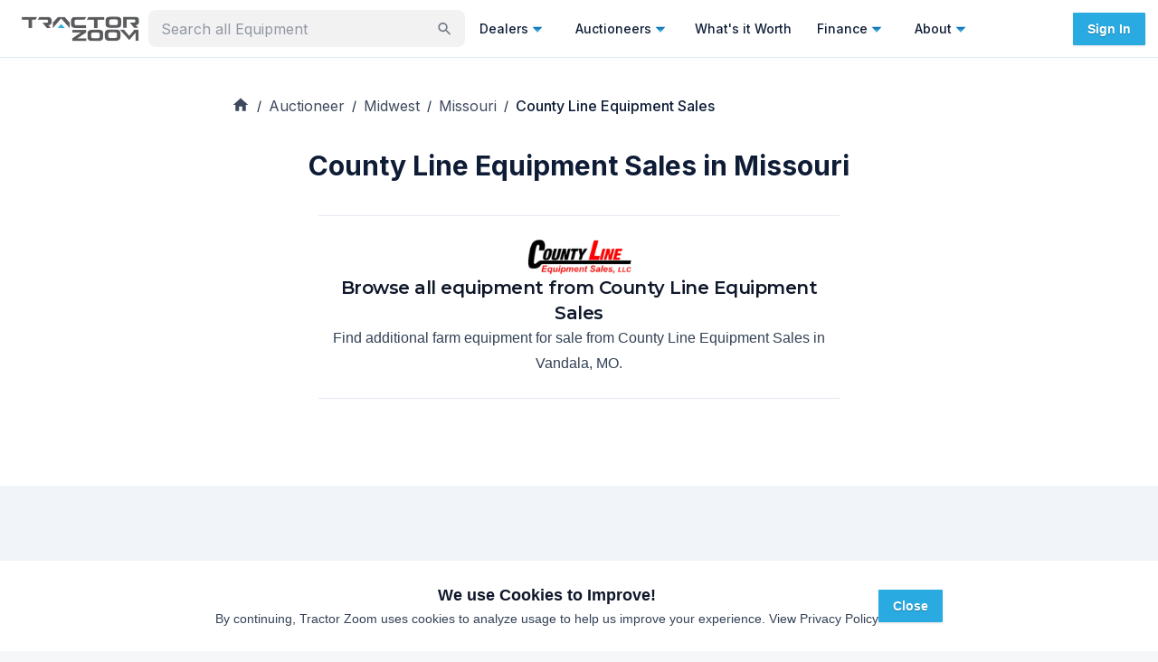

--- FILE ---
content_type: text/html; charset=utf-8
request_url: https://tractorzoom.com/auctioneer/midwest/missouri/county-line-equipment-sales
body_size: 58732
content:
<!DOCTYPE html><html lang="en" class="__className_472ac2 __variable_472ac2 __variable_434d9e"><head><meta charSet="utf-8"/><meta name="viewport" content="width=device-width, initial-scale=1"/><link rel="preload" as="image" href="https://s3.tractorzoom.com/images/auctioneerlogo/9gt7Nl1614961042Screen-Shot-2021-03-05-at-10.16.58-AM.png"/><link rel="stylesheet" href="/_next/static/css/440f5555dfa0d131.css" data-precedence="next"/><link rel="stylesheet" href="/_next/static/css/9689469c4b0eecae.css" data-precedence="next"/><link rel="preload" as="script" fetchPriority="low" href="/_next/static/chunks/webpack-f85473bfb8d2e89d.js"/><script src="/_next/static/chunks/52774a7f-5dc4aafce0b4c426.js" async=""></script><script src="/_next/static/chunks/fd9d1056-5b22d8e873535966.js" async=""></script><script src="/_next/static/chunks/9100-9f2cf0e60478c240.js" async=""></script><script src="/_next/static/chunks/main-app-090a95b5b0f5cd02.js" async=""></script><script src="/_next/static/chunks/0e5ce63c-2dfbc7c5cc4cd141.js" async=""></script><script src="/_next/static/chunks/30a37ab2-fba60308600f1b3a.js" async=""></script><script src="/_next/static/chunks/1868-4b148e5e6cf9b952.js" async=""></script><script src="/_next/static/chunks/7387-28dcc6b92552836e.js" async=""></script><script src="/_next/static/chunks/4818-2e3c21ab2ac12b16.js" async=""></script><script src="/_next/static/chunks/365-97c51a5f2a3f30b6.js" async=""></script><script src="/_next/static/chunks/3805-2588a78c53318056.js" async=""></script><script src="/_next/static/chunks/2972-dda1c67b42c9d646.js" async=""></script><script src="/_next/static/chunks/4407-37b09fa3b4b8fb91.js" async=""></script><script src="/_next/static/chunks/3382-41207349008dd06c.js" async=""></script><script src="/_next/static/chunks/3251-93886ed6c0d76bb3.js" async=""></script><script src="/_next/static/chunks/3035-f13feccf1b8ae2be.js" async=""></script><script src="/_next/static/chunks/4499-d379bda2d0cd70e8.js" async=""></script><script src="/_next/static/chunks/1080-6efb9dd66c680ff9.js" async=""></script><script src="/_next/static/chunks/8671-fae78d18649921c1.js" async=""></script><script src="/_next/static/chunks/8227-e82b8a8cce18916a.js" async=""></script><script src="/_next/static/chunks/2066-7a986a8d1d9101b4.js" async=""></script><script src="/_next/static/chunks/1076-c28226b912a16697.js" async=""></script><script src="/_next/static/chunks/8275-19d6caf253329111.js" async=""></script><script src="/_next/static/chunks/app/page-3171542e996f2a91.js" async=""></script><script src="/_next/static/chunks/7805-5581b22ebf672df8.js" async=""></script><script src="/_next/static/chunks/3081-78b806ae7365fa58.js" async=""></script><script src="/_next/static/chunks/5987-f35adf5938dbb70f.js" async=""></script><script src="/_next/static/chunks/7314-25e6482f658ed729.js" async=""></script><script src="/_next/static/chunks/9073-e80cc553988f1085.js" async=""></script><script src="/_next/static/chunks/5998-925eea86776a8cb1.js" async=""></script><script src="/_next/static/chunks/2748-5fac42e92afb051b.js" async=""></script><script src="/_next/static/chunks/6689-9bb90f65f2e6b336.js" async=""></script><script src="/_next/static/chunks/7702-0980a9a18f81a85d.js" async=""></script><script src="/_next/static/chunks/912-37be0e43538c1bd3.js" async=""></script><script src="/_next/static/chunks/app/layout-d5ee8bfc7099e73a.js" async=""></script><script src="/_next/static/chunks/app/error-cc557c0b8933637f.js" async=""></script><script src="/_next/static/chunks/app/global-error-46f7603b92af08f3.js" async=""></script><script src="/_next/static/chunks/7925-51374e820a22a26b.js" async=""></script><script src="/_next/static/chunks/6521-fc2f7c24e6204262.js" async=""></script><script src="/_next/static/chunks/4105-89f46b171a149a45.js" async=""></script><script src="/_next/static/chunks/4097-73f79942931aa08f.js" async=""></script><script src="/_next/static/chunks/app/not-found-896962d7e0be5965.js" async=""></script><script src="/_next/static/chunks/564-c0cb7e254ccf68fc.js" async=""></script><script src="/_next/static/chunks/9832-d05d41120b47e228.js" async=""></script><script src="/_next/static/chunks/app/auctioneer/%5BregionOrBlog%5D/%5Bstate%5D/%5Bauctioneer%5D/page-70b0c59b58ce59c0.js" async=""></script><script src="/_next/static/chunks/1766-a551193ec0e69dfa.js" async=""></script><script src="/_next/static/chunks/app/auctioneer/%5BregionOrBlog%5D/%5Bstate%5D/page-183337eeefa41bc8.js" async=""></script><link rel="preload" href="https://js-na2.hsforms.net/forms/v2.js" as="script"/><link rel="preconnect" fetchPriority="high" href="https://tractorzoom.gumlet.io"/><link rel="preconnect" href="https://connect.facebook.net"/><link rel="canonical" href="https://tractorzoom.com/auctioneer/midwest/missouri/county-line-equipment-sales"/><title>County Line Equipment Sales in Missouri | Tractor Zoom</title><meta name="description" content="Tractor Zoom makes it easy to browse, filter, &amp; find equipment from County Line Equipment Sales in Missouri. Find a Midwest farm equipment auctioneer near you"/><link rel="canonical" href="https://tractorzoom.com/auctioneer/midwest/missouri/county-line-equipment-sales"/><meta property="og:title" content="County Line Equipment Sales in Missouri | Tractor Zoom"/><meta property="og:description" content="Tractor Zoom makes it easy to browse, filter, &amp; find equipment from County Line Equipment Sales in Missouri. Find a Midwest farm equipment auctioneer near you"/><meta property="og:image:alt" content="county-line-equipment-sales-logo"/><meta property="og:image:height" content="120"/><meta property="og:image" content="https://s3.tractorzoom.com/images/auctioneerlogo/9gt7Nl1614961042Screen-Shot-2021-03-05-at-10.16.58-AM.png"/><meta property="og:image:width" content="120"/><meta name="twitter:card" content="summary"/><meta name="twitter:site" content="@TractorZoom"/><meta name="twitter:title" content="County Line Equipment Sales in Missouri | Tractor Zoom"/><meta name="twitter:description" content="Tractor Zoom makes it easy to browse, filter, &amp; find equipment from County Line Equipment Sales in Missouri. Find a Midwest farm equipment auctioneer near you"/><meta name="twitter:image:alt" content="county-line-equipment-sales-logo"/><meta name="twitter:image:height" content="120"/><meta name="twitter:image" content="https://s3.tractorzoom.com/images/auctioneerlogo/9gt7Nl1614961042Screen-Shot-2021-03-05-at-10.16.58-AM.png"/><meta name="twitter:image:width" content="120"/><meta name="next-size-adjust"/><script src="/_next/static/chunks/polyfills-42372ed130431b0a.js" noModule=""></script><style data-emotion="mui m4xnwx ct9vl7 rb7d3j 1acx7ab y74jut 1t3xbl9 1prfaxn 1b04h04 llgr82 xo3r6j 1k371a6 fvlj8l u1kr9d 68kksf 1x79n4p twgqh4 1mbdz04 919eu4 vlkg7t 10evrz0 s2nlc0 rngi5y vubbuv 131ihte 1b7b3zr ehtdv4 1hyfx7x 1a8zpqg 9lwknm n8i8z8 1jw2jz7 1cc9zc1 1dhfhym 1v5cvtm 1rtitvw 1hkyo9b 1g7hhe9 1a1jjw0 13252aw 1pvyvms upi08y 1kuy7z7 q4swij gjpr45 nhb8h9 11zj6l5 18ys02n j9ojnc 3mf706 0 10jyrhr zwd3xv h990h5 ft4ety 1srezm3 xgze5b 127k28a 1grp7tu 13pl9fd uegdur jgaqsf 1p9wem1 wy95yt kycxi5 j7qwjs 1vv4rca 1vibvpv 8s26kv 100vuwi qxhxe5 cx52zd 1gsfhvz 7iml c26yq4 i6kbog h7ezrs i6mm4f 1wzizlt hp3sne 1muz0ws 5osk5n npf0ud">html{-webkit-font-smoothing:antialiased;-moz-osx-font-smoothing:grayscale;box-sizing:border-box;-webkit-text-size-adjust:100%;}*,*::before,*::after{box-sizing:inherit;}strong,b{font-weight:700;}body{margin:0;color:#0e1c36;font-family:inherit;font-weight:400;font-size:1rem;line-height:1.5;background-color:#F6F7F9;}@media print{body{background-color:#fff;}}body::backdrop{background-color:#F6F7F9;}.mui-ct9vl7{-webkit-text-decoration:none;text-decoration:none;}.mui-ct9vl7:hover{-webkit-text-decoration:underline;text-decoration:underline;}.mui-rb7d3j{margin:0;font:inherit;color:#1f6ef3;-webkit-text-decoration:none;text-decoration:none;}.mui-rb7d3j:hover{-webkit-text-decoration:underline;text-decoration:underline;}.mui-1acx7ab{max-width:350px;min-width:158px;width:100%;}.mui-1acx7ab.Mui-focused .MuiAutocomplete-clearIndicator{visibility:visible;}@media (pointer: fine){.mui-1acx7ab:hover .MuiAutocomplete-clearIndicator{visibility:visible;}}.mui-1acx7ab .MuiAutocomplete-tag{margin:3px;max-width:calc(100% - 6px);}.mui-1acx7ab .MuiAutocomplete-inputRoot{-webkit-box-flex-wrap:wrap;-webkit-flex-wrap:wrap;-ms-flex-wrap:wrap;flex-wrap:wrap;}.MuiAutocomplete-hasPopupIcon.mui-1acx7ab .MuiAutocomplete-inputRoot,.MuiAutocomplete-hasClearIcon.mui-1acx7ab .MuiAutocomplete-inputRoot{padding-right:30px;}.MuiAutocomplete-hasPopupIcon.MuiAutocomplete-hasClearIcon.mui-1acx7ab .MuiAutocomplete-inputRoot{padding-right:56px;}.mui-1acx7ab .MuiAutocomplete-inputRoot .MuiAutocomplete-input{width:0;min-width:30px;}.mui-1acx7ab .MuiInput-root{padding-bottom:1px;}.mui-1acx7ab .MuiInput-root .MuiInput-input{padding:4px 4px 4px 0px;}.mui-1acx7ab .MuiInput-root.MuiInputBase-sizeSmall .MuiInput-input{padding:2px 4px 3px 0;}.mui-1acx7ab .MuiOutlinedInput-root{padding:9px;}.MuiAutocomplete-hasPopupIcon.mui-1acx7ab .MuiOutlinedInput-root,.MuiAutocomplete-hasClearIcon.mui-1acx7ab .MuiOutlinedInput-root{padding-right:39px;}.MuiAutocomplete-hasPopupIcon.MuiAutocomplete-hasClearIcon.mui-1acx7ab .MuiOutlinedInput-root{padding-right:65px;}.mui-1acx7ab .MuiOutlinedInput-root .MuiAutocomplete-input{padding:7.5px 4px 7.5px 5px;}.mui-1acx7ab .MuiOutlinedInput-root .MuiAutocomplete-endAdornment{right:9px;}.mui-1acx7ab .MuiOutlinedInput-root.MuiInputBase-sizeSmall{padding-top:6px;padding-bottom:6px;padding-left:6px;}.mui-1acx7ab .MuiOutlinedInput-root.MuiInputBase-sizeSmall .MuiAutocomplete-input{padding:2.5px 4px 2.5px 8px;}.mui-1acx7ab .MuiFilledInput-root{padding-top:19px;padding-left:8px;}.MuiAutocomplete-hasPopupIcon.mui-1acx7ab .MuiFilledInput-root,.MuiAutocomplete-hasClearIcon.mui-1acx7ab .MuiFilledInput-root{padding-right:39px;}.MuiAutocomplete-hasPopupIcon.MuiAutocomplete-hasClearIcon.mui-1acx7ab .MuiFilledInput-root{padding-right:65px;}.mui-1acx7ab .MuiFilledInput-root .MuiFilledInput-input{padding:7px 4px;}.mui-1acx7ab .MuiFilledInput-root .MuiAutocomplete-endAdornment{right:9px;}.mui-1acx7ab .MuiFilledInput-root.MuiInputBase-sizeSmall{padding-bottom:1px;}.mui-1acx7ab .MuiFilledInput-root.MuiInputBase-sizeSmall .MuiFilledInput-input{padding:2.5px 4px;}.mui-1acx7ab .MuiInputBase-hiddenLabel{padding-top:8px;}.mui-1acx7ab .MuiFilledInput-root.MuiInputBase-hiddenLabel{padding-top:0;padding-bottom:0;}.mui-1acx7ab .MuiFilledInput-root.MuiInputBase-hiddenLabel .MuiAutocomplete-input{padding-top:16px;padding-bottom:17px;}.mui-1acx7ab .MuiFilledInput-root.MuiInputBase-hiddenLabel.MuiInputBase-sizeSmall .MuiAutocomplete-input{padding-top:8px;padding-bottom:9px;}.mui-1acx7ab .MuiAutocomplete-input{-webkit-box-flex:1;-webkit-flex-grow:1;-ms-flex-positive:1;flex-grow:1;text-overflow:ellipsis;opacity:1;}.mui-1acx7ab .MuiAutocomplete-clearIndicator{display:none;}.mui-1acx7ab .MuiAutocomplete-inputRoot{-webkit-box-flex-wrap:nowrap;-webkit-flex-wrap:nowrap;-ms-flex-wrap:nowrap;flex-wrap:nowrap;padding-bottom:4px!important;padding-right:8px!important;padding-top:5px!important;}.mui-y74jut input{font-size:16px;}.mui-1t3xbl9{display:-webkit-inline-box;display:-webkit-inline-flex;display:-ms-inline-flexbox;display:inline-flex;-webkit-flex-direction:column;-ms-flex-direction:column;flex-direction:column;position:relative;min-width:0;padding:0;margin:0;border:0;vertical-align:top;width:100%;}.mui-1t3xbl9 input{font-size:16px;}@-webkit-keyframes mui-auto-fill{from{display:block;}}@keyframes mui-auto-fill{from{display:block;}}@-webkit-keyframes mui-auto-fill-cancel{from{display:block;}}@keyframes mui-auto-fill-cancel{from{display:block;}}.mui-1b04h04{font-family:inherit;font-weight:400;font-size:1rem;line-height:1.4375em;color:#0e1c36;box-sizing:border-box;position:relative;cursor:text;display:-webkit-inline-box;display:-webkit-inline-flex;display:-ms-inline-flexbox;display:inline-flex;-webkit-align-items:center;-webkit-box-align:center;-ms-flex-align:center;align-items:center;width:100%;position:relative;background-color:rgba(0, 0, 0, 0.06);border-top-left-radius:4px;border-top-right-radius:4px;-webkit-transition:background-color 200ms cubic-bezier(0.0, 0, 0.2, 1) 0ms;transition:background-color 200ms cubic-bezier(0.0, 0, 0.2, 1) 0ms;padding-right:12px;background-color:rgba(0, 0, 0, 0.05);border:2px solid transparent;border-radius:8px;}.mui-1b04h04.Mui-disabled{color:rgba(0, 0, 0, 0.25);cursor:default;}.mui-1b04h04:hover{background-color:rgba(0, 0, 0, 0.09);}@media (hover: none){.mui-1b04h04:hover{background-color:rgba(0, 0, 0, 0.06);}}.mui-1b04h04.Mui-focused{background-color:rgba(0, 0, 0, 0.06);}.mui-1b04h04.Mui-disabled{background-color:rgba(0, 0, 0, 0.12);}.mui-1b04h04.Mui-error{border:2px solid #c3134f;}.mui-1b04h04.Mui-focused{border:2px solid #1f6ef3;}.mui-1b04h04:hover{background-color:rgba(0, 0, 0, 0.08);}.mui-llgr82{font:inherit;letter-spacing:inherit;color:currentColor;padding:4px 0 5px;border:0;box-sizing:content-box;background:none;height:1.4375em;margin:0;-webkit-tap-highlight-color:transparent;display:block;min-width:0;width:100%;-webkit-animation-name:mui-auto-fill-cancel;animation-name:mui-auto-fill-cancel;-webkit-animation-duration:10ms;animation-duration:10ms;padding-top:1px;padding-top:21px;padding-right:0;padding-bottom:4px;padding-left:12px;}.mui-llgr82::-webkit-input-placeholder{color:currentColor;opacity:0.42;-webkit-transition:opacity 200ms cubic-bezier(0.4, 0, 0.2, 1) 0ms;transition:opacity 200ms cubic-bezier(0.4, 0, 0.2, 1) 0ms;}.mui-llgr82::-moz-placeholder{color:currentColor;opacity:0.42;-webkit-transition:opacity 200ms cubic-bezier(0.4, 0, 0.2, 1) 0ms;transition:opacity 200ms cubic-bezier(0.4, 0, 0.2, 1) 0ms;}.mui-llgr82:-ms-input-placeholder{color:currentColor;opacity:0.42;-webkit-transition:opacity 200ms cubic-bezier(0.4, 0, 0.2, 1) 0ms;transition:opacity 200ms cubic-bezier(0.4, 0, 0.2, 1) 0ms;}.mui-llgr82::-ms-input-placeholder{color:currentColor;opacity:0.42;-webkit-transition:opacity 200ms cubic-bezier(0.4, 0, 0.2, 1) 0ms;transition:opacity 200ms cubic-bezier(0.4, 0, 0.2, 1) 0ms;}.mui-llgr82:focus{outline:0;}.mui-llgr82:invalid{box-shadow:none;}.mui-llgr82::-webkit-search-decoration{-webkit-appearance:none;}label[data-shrink=false]+.MuiInputBase-formControl .mui-llgr82::-webkit-input-placeholder{opacity:0!important;}label[data-shrink=false]+.MuiInputBase-formControl .mui-llgr82::-moz-placeholder{opacity:0!important;}label[data-shrink=false]+.MuiInputBase-formControl .mui-llgr82:-ms-input-placeholder{opacity:0!important;}label[data-shrink=false]+.MuiInputBase-formControl .mui-llgr82::-ms-input-placeholder{opacity:0!important;}label[data-shrink=false]+.MuiInputBase-formControl .mui-llgr82:focus::-webkit-input-placeholder{opacity:0.42;}label[data-shrink=false]+.MuiInputBase-formControl .mui-llgr82:focus::-moz-placeholder{opacity:0.42;}label[data-shrink=false]+.MuiInputBase-formControl .mui-llgr82:focus:-ms-input-placeholder{opacity:0.42;}label[data-shrink=false]+.MuiInputBase-formControl .mui-llgr82:focus::-ms-input-placeholder{opacity:0.42;}.mui-llgr82.Mui-disabled{opacity:1;-webkit-text-fill-color:rgba(0, 0, 0, 0.25);}.mui-llgr82:-webkit-autofill{-webkit-animation-duration:5000s;animation-duration:5000s;-webkit-animation-name:mui-auto-fill;animation-name:mui-auto-fill;}.mui-llgr82:-webkit-autofill{border-top-left-radius:inherit;border-top-right-radius:inherit;}.mui-xo3r6j{-webkit-user-select:none;-moz-user-select:none;-ms-user-select:none;user-select:none;width:1em;height:1em;display:inline-block;fill:currentColor;-webkit-flex-shrink:0;-ms-flex-negative:0;flex-shrink:0;-webkit-transition:fill 200ms cubic-bezier(0.4, 0, 0.2, 1) 0ms;transition:fill 200ms cubic-bezier(0.4, 0, 0.2, 1) 0ms;font-size:1.5rem;color:#6e7686;cursor:pointer;font-size:22px;padding-right:3px;}.mui-xo3r6j:hover{color:#0e1c36;}@media print{.mui-1k371a6{position:absolute!important;}}.mui-fvlj8l{text-align:center;-webkit-flex:0 0 auto;-ms-flex:0 0 auto;flex:0 0 auto;font-size:1.5rem;padding:8px;border-radius:50%;overflow:visible;color:rgba(0, 0, 0, 0.54);-webkit-transition:background-color 150ms cubic-bezier(0.4, 0, 0.2, 1) 0ms;transition:background-color 150ms cubic-bezier(0.4, 0, 0.2, 1) 0ms;border:1px solid #E5E8EB;border-radius:0;}.mui-fvlj8l:hover{background-color:rgba(0, 0, 0, 0.04);}@media (hover: none){.mui-fvlj8l:hover{background-color:transparent;}}.mui-fvlj8l.Mui-disabled{background-color:transparent;color:rgba(0, 0, 0, 0.26);}.mui-u1kr9d{display:-webkit-inline-box;display:-webkit-inline-flex;display:-ms-inline-flexbox;display:inline-flex;-webkit-align-items:center;-webkit-box-align:center;-ms-flex-align:center;align-items:center;-webkit-box-pack:center;-ms-flex-pack:center;-webkit-justify-content:center;justify-content:center;position:relative;box-sizing:border-box;-webkit-tap-highlight-color:transparent;background-color:transparent;outline:0;border:0;margin:0;border-radius:0;padding:0;cursor:pointer;-webkit-user-select:none;-moz-user-select:none;-ms-user-select:none;user-select:none;vertical-align:middle;-moz-appearance:none;-webkit-appearance:none;-webkit-text-decoration:none;text-decoration:none;color:inherit;text-align:center;-webkit-flex:0 0 auto;-ms-flex:0 0 auto;flex:0 0 auto;font-size:1.5rem;padding:8px;border-radius:50%;overflow:visible;color:rgba(0, 0, 0, 0.54);-webkit-transition:background-color 150ms cubic-bezier(0.4, 0, 0.2, 1) 0ms;transition:background-color 150ms cubic-bezier(0.4, 0, 0.2, 1) 0ms;border:1px solid #E5E8EB;border-radius:0;}.mui-u1kr9d::-moz-focus-inner{border-style:none;}.mui-u1kr9d.Mui-disabled{pointer-events:none;cursor:default;}@media print{.mui-u1kr9d{-webkit-print-color-adjust:exact;color-adjust:exact;}}.mui-u1kr9d:hover{background-color:rgba(0, 0, 0, 0.04);}@media (hover: none){.mui-u1kr9d:hover{background-color:transparent;}}.mui-u1kr9d.Mui-disabled{background-color:transparent;color:rgba(0, 0, 0, 0.26);}.mui-68kksf{-webkit-user-select:none;-moz-user-select:none;-ms-user-select:none;user-select:none;width:1em;height:1em;display:inline-block;fill:currentColor;-webkit-flex-shrink:0;-ms-flex-negative:0;flex-shrink:0;-webkit-transition:fill 200ms cubic-bezier(0.4, 0, 0.2, 1) 0ms;transition:fill 200ms cubic-bezier(0.4, 0, 0.2, 1) 0ms;font-size:1.5rem;color:#29ABE2;}.mui-1x79n4p{z-index:1200;}.mui-1x79n4p .MuiDrawer-paper{width:100%;}.mui-twgqh4{position:fixed;z-index:1300;right:0;bottom:0;top:0;left:0;visibility:hidden;z-index:1200;}.mui-twgqh4 .MuiDrawer-paper{width:100%;}.mui-1mbdz04{z-index:-1;}.mui-919eu4{position:fixed;display:-webkit-box;display:-webkit-flex;display:-ms-flexbox;display:flex;-webkit-align-items:center;-webkit-box-align:center;-ms-flex-align:center;align-items:center;-webkit-box-pack:center;-ms-flex-pack:center;-webkit-justify-content:center;justify-content:center;right:0;bottom:0;top:0;left:0;background-color:rgba(0, 0, 0, 0.5);-webkit-tap-highlight-color:transparent;z-index:-1;}.mui-vlkg7t{overflow-y:auto;display:-webkit-box;display:-webkit-flex;display:-ms-flexbox;display:flex;-webkit-flex-direction:column;-ms-flex-direction:column;flex-direction:column;height:100%;-webkit-flex:1 0 auto;-ms-flex:1 0 auto;flex:1 0 auto;z-index:1200;-webkit-overflow-scrolling:touch;position:fixed;top:0;outline:0;right:0;}.mui-10evrz0{background-color:#fff;color:#0e1c36;-webkit-transition:box-shadow 300ms cubic-bezier(0.4, 0, 0.2, 1) 0ms;transition:box-shadow 300ms cubic-bezier(0.4, 0, 0.2, 1) 0ms;box-shadow:0px 8px 10px -5px rgba(0,0,0,0.2),0px 16px 24px 2px rgba(0,0,0,0.14),0px 6px 30px 5px rgba(0,0,0,0.12);overflow-y:auto;display:-webkit-box;display:-webkit-flex;display:-ms-flexbox;display:flex;-webkit-flex-direction:column;-ms-flex-direction:column;flex-direction:column;height:100%;-webkit-flex:1 0 auto;-ms-flex:1 0 auto;flex:1 0 auto;z-index:1200;-webkit-overflow-scrolling:touch;position:fixed;top:0;outline:0;right:0;}.mui-s2nlc0{text-align:center;-webkit-flex:0 0 auto;-ms-flex:0 0 auto;flex:0 0 auto;font-size:1.5rem;padding:8px;border-radius:50%;overflow:visible;color:rgba(0, 0, 0, 0.54);-webkit-transition:background-color 150ms cubic-bezier(0.4, 0, 0.2, 1) 0ms;transition:background-color 150ms cubic-bezier(0.4, 0, 0.2, 1) 0ms;color:#0e1c36;padding:12px;font-size:1.75rem;margin-top:16px;margin-bottom:16px;}.mui-s2nlc0:hover{background-color:rgba(0, 0, 0, 0.04);}@media (hover: none){.mui-s2nlc0:hover{background-color:transparent;}}.mui-s2nlc0:hover{background-color:rgba(14, 28, 54, 0.04);}@media (hover: none){.mui-s2nlc0:hover{background-color:transparent;}}.mui-s2nlc0.Mui-disabled{background-color:transparent;color:rgba(0, 0, 0, 0.26);}.mui-rngi5y{display:-webkit-inline-box;display:-webkit-inline-flex;display:-ms-inline-flexbox;display:inline-flex;-webkit-align-items:center;-webkit-box-align:center;-ms-flex-align:center;align-items:center;-webkit-box-pack:center;-ms-flex-pack:center;-webkit-justify-content:center;justify-content:center;position:relative;box-sizing:border-box;-webkit-tap-highlight-color:transparent;background-color:transparent;outline:0;border:0;margin:0;border-radius:0;padding:0;cursor:pointer;-webkit-user-select:none;-moz-user-select:none;-ms-user-select:none;user-select:none;vertical-align:middle;-moz-appearance:none;-webkit-appearance:none;-webkit-text-decoration:none;text-decoration:none;color:inherit;text-align:center;-webkit-flex:0 0 auto;-ms-flex:0 0 auto;flex:0 0 auto;font-size:1.5rem;padding:8px;border-radius:50%;overflow:visible;color:rgba(0, 0, 0, 0.54);-webkit-transition:background-color 150ms cubic-bezier(0.4, 0, 0.2, 1) 0ms;transition:background-color 150ms cubic-bezier(0.4, 0, 0.2, 1) 0ms;color:#0e1c36;padding:12px;font-size:1.75rem;margin-top:16px;margin-bottom:16px;}.mui-rngi5y::-moz-focus-inner{border-style:none;}.mui-rngi5y.Mui-disabled{pointer-events:none;cursor:default;}@media print{.mui-rngi5y{-webkit-print-color-adjust:exact;color-adjust:exact;}}.mui-rngi5y:hover{background-color:rgba(0, 0, 0, 0.04);}@media (hover: none){.mui-rngi5y:hover{background-color:transparent;}}.mui-rngi5y:hover{background-color:rgba(14, 28, 54, 0.04);}@media (hover: none){.mui-rngi5y:hover{background-color:transparent;}}.mui-rngi5y.Mui-disabled{background-color:transparent;color:rgba(0, 0, 0, 0.26);}.mui-vubbuv{-webkit-user-select:none;-moz-user-select:none;-ms-user-select:none;user-select:none;width:1em;height:1em;display:inline-block;fill:currentColor;-webkit-flex-shrink:0;-ms-flex-negative:0;flex-shrink:0;-webkit-transition:fill 200ms cubic-bezier(0.4, 0, 0.2, 1) 0ms;transition:fill 200ms cubic-bezier(0.4, 0, 0.2, 1) 0ms;font-size:1.5rem;}.mui-131ihte{position:relative;display:-webkit-box;display:-webkit-flex;display:-ms-flexbox;display:flex;-webkit-align-items:center;-webkit-box-align:center;-ms-flex-align:center;align-items:center;-webkit-box-pack:center;-ms-flex-pack:center;-webkit-justify-content:center;justify-content:center;-webkit-flex-shrink:0;-ms-flex-negative:0;flex-shrink:0;width:40px;height:40px;font-family:Roboto,Helvetica,Arial,sans-serif;font-size:1.25rem;line-height:1;border-radius:50%;overflow:hidden;-webkit-user-select:none;-moz-user-select:none;-ms-user-select:none;user-select:none;color:#F6F7F9;background-color:#bdbdbd;background-color:#9FA5AF;}.mui-1b7b3zr{margin:0;font-family:inherit;font-weight:400;font-size:1rem;line-height:1.5;font-weight:500;font-size:18px;}.mui-ehtdv4{margin:0;font-family:inherit;font-weight:400;font-size:1rem;line-height:1.5;color:#6e7686;font-size:12px;}.mui-1hyfx7x{display:none;}.mui-1a8zpqg{background-color:#FAFBFC;}.mui-9lwknm{margin:0;font-family:inherit;font-weight:400;font-size:1rem;line-height:1.5;font-weight:500;font-size:18px;color:#0e1c36;}.mui-n8i8z8{margin-bottom:0;width:100%;}.mui-1jw2jz7{font-weight:700;font-size:10px;border-radius:2px;padding:1px 2px 1px 2px;background-color:#DAE7FE;color:#173999;}.mui-1cc9zc1{display:-webkit-box;display:-webkit-flex;display:-ms-flexbox;display:flex;-webkit-flex-direction:column;-ms-flex-direction:column;flex-direction:column;gap:16px;margin-top:16px;justify-self:flex-end;}.mui-1dhfhym{display:-webkit-box;display:-webkit-flex;display:-ms-flexbox;display:flex;-webkit-flex-direction:row;-ms-flex-direction:row;flex-direction:row;-webkit-align-items:center;-webkit-box-align:center;-ms-flex-align:center;align-items:center;gap:16px;-webkit-box-pack:center;-ms-flex-pack:center;-webkit-justify-content:center;justify-content:center;}.mui-1v5cvtm{color:#6e7686;}.mui-1rtitvw{-webkit-text-decoration:none;text-decoration:none;color:#6e7686;}.mui-1rtitvw:hover{-webkit-text-decoration:underline;text-decoration:underline;}.mui-1hkyo9b{margin:0;font:inherit;color:#1f6ef3;-webkit-text-decoration:none;text-decoration:none;color:#6e7686;}.mui-1hkyo9b:hover{-webkit-text-decoration:underline;text-decoration:underline;}.mui-1g7hhe9{display:-webkit-box;display:-webkit-flex;display:-ms-flexbox;display:flex;-webkit-flex-direction:row;-ms-flex-direction:row;flex-direction:row;gap:8px;-webkit-box-pack:center;-ms-flex-pack:center;-webkit-justify-content:center;justify-content:center;}.mui-1a1jjw0{color:#6e7686;font-size:10px;}.mui-13252aw{-webkit-text-decoration:none;text-decoration:none;color:#6e7686;font-size:10px;}.mui-13252aw:hover{-webkit-text-decoration:underline;text-decoration:underline;}.mui-1pvyvms{margin:0;font:inherit;color:#1f6ef3;-webkit-text-decoration:none;text-decoration:none;color:#6e7686;font-size:10px;}.mui-1pvyvms:hover{-webkit-text-decoration:underline;text-decoration:underline;}.mui-1kuy7z7{font-size:14px;}.mui-q4swij{font-size:14px;}.mui-gjpr45{margin:0;font-family:inherit;font-weight:400;font-size:1rem;line-height:1.5;color:inherit;font-size:14px;}.mui-nhb8h9{display:-webkit-box;display:-webkit-flex;display:-ms-flexbox;display:flex;-webkit-box-flex-wrap:wrap;-webkit-flex-wrap:wrap;-ms-flex-wrap:wrap;flex-wrap:wrap;-webkit-align-items:center;-webkit-box-align:center;-ms-flex-align:center;align-items:center;padding:0;margin:0;list-style:none;}.mui-11zj6l5{-webkit-text-decoration:none;text-decoration:none;color:inherit;font-size:16px;opacity:.8;}.mui-11zj6l5:hover{-webkit-text-decoration:underline;text-decoration:underline;}.mui-18ys02n{margin:0;font:inherit;color:inherit;-webkit-text-decoration:none;text-decoration:none;color:inherit;font-size:16px;opacity:.8;}.mui-18ys02n:hover{-webkit-text-decoration:underline;text-decoration:underline;}.mui-j9ojnc{-webkit-user-select:none;-moz-user-select:none;-ms-user-select:none;user-select:none;width:1em;height:1em;display:inline-block;fill:currentColor;-webkit-flex-shrink:0;-ms-flex-negative:0;flex-shrink:0;-webkit-transition:fill 200ms cubic-bezier(0.4, 0, 0.2, 1) 0ms;transition:fill 200ms cubic-bezier(0.4, 0, 0.2, 1) 0ms;font-size:1.25rem;margin-bottom:3px;}.mui-3mf706{display:-webkit-box;display:-webkit-flex;display:-ms-flexbox;display:flex;-webkit-user-select:none;-moz-user-select:none;-ms-user-select:none;user-select:none;margin-left:8px;margin-right:8px;}.mui-10jyrhr{display:-webkit-box;display:-webkit-flex;display:-ms-flexbox;display:flex;-webkit-flex-direction:column;-ms-flex-direction:column;flex-direction:column;-webkit-align-items:center;-webkit-box-align:center;-ms-flex-align:center;align-items:center;gap:16px;max-width:250px;margin:auto;-webkit-box-pack:center;-ms-flex-pack:center;-webkit-justify-content:center;justify-content:center;height:100%;}.mui-zwd3xv{display:-webkit-box;display:-webkit-flex;display:-ms-flexbox;display:flex;-webkit-flex-direction:column;-ms-flex-direction:column;flex-direction:column;gap:8px;-webkit-align-items:center;-webkit-box-align:center;-ms-flex-align:center;align-items:center;}.mui-h990h5{margin:0;font-family:inherit;font-weight:400;font-size:1rem;line-height:1.5;font-size:18px;font-weight:700;text-align:center;}.mui-ft4ety{margin:0;font-family:inherit;font-weight:400;font-size:1rem;line-height:1.5;color:#6e7686;text-align:center;}.mui-1srezm3{border:1px solid #E5E8EB;}.mui-xgze5b{background-color:#fff;color:#0e1c36;-webkit-transition:box-shadow 300ms cubic-bezier(0.4, 0, 0.2, 1) 0ms;transition:box-shadow 300ms cubic-bezier(0.4, 0, 0.2, 1) 0ms;border-radius:4px;box-shadow:none;border:1px solid #E5E8EB;}.mui-127k28a{height:0;position:relative;margin-bottom:8px;}.mui-1grp7tu{display:-webkit-box;display:-webkit-flex;display:-ms-flexbox;display:flex;}.mui-1grp7tu>:first-of-type{margin:0px 16px;}.mui-13pl9fd{font-weight:700;font-size:10px;border-radius:2px;padding:1px 2px 1px 2px;background-color:#E7E8EB;color:#39445A;}.mui-uegdur{padding-bottom:12px;padding-left:16px;padding-right:16px;padding-top:10px;width:250px;}.mui-jgaqsf{padding-bottom:12px;padding-left:16px;padding-right:16px;padding-top:10px;width:250px;}.mui-1p9wem1{margin:0;font-family:inherit;font-weight:400;font-size:1rem;line-height:1.5;color:text.dark;font-size:16px;font-weight:800;margin-bottom:16px;overflow:hidden;text-overflow:ellipsis;white-space:nowrap;}.mui-wy95yt{margin:0;font-family:inherit;font-weight:400;font-size:1rem;line-height:1.5;color:#6e7686;}.mui-kycxi5{margin:0;-webkit-flex-shrink:0;-ms-flex-negative:0;flex-shrink:0;border-width:0;border-style:solid;border-color:rgba(0, 0, 0, 0.12);border-bottom-width:thin;background:#CFD2D7;margin-left:16px;margin-right:16px;}.mui-j7qwjs{display:-webkit-box;display:-webkit-flex;display:-ms-flexbox;display:flex;-webkit-flex-direction:column;-ms-flex-direction:column;flex-direction:column;}.mui-1vv4rca{margin:0;font-family:inherit;font-weight:400;font-size:1rem;line-height:1.5;font-size:10px;font-weight:700;}.mui-1vibvpv{background:#ffffff;border:1px solid #E5E8EB;border-radius:8px;padding:12px;}.mui-8s26kv{display:-webkit-box;display:-webkit-flex;display:-ms-flexbox;display:flex;-webkit-box-pack:justify;-webkit-justify-content:space-between;justify-content:space-between;width:100%;gap:12px;}.mui-100vuwi{margin:0;font-family:inherit;font-weight:400;font-size:1rem;line-height:1.5;}.mui-qxhxe5{display:-webkit-box;display:-webkit-unset;display:-ms-unsetbox;display:unset;}.mui-cx52zd{margin:0;font-family:inherit;font-weight:400;font-size:1rem;line-height:1.5;text-align:start;}.mui-1gsfhvz{margin:0;font-family:inherit;font-weight:400;font-size:1rem;line-height:1.5;text-align:end;}.mui-7iml{font-family:inherit;font-weight:500;font-size:0.875rem;line-height:1.75;text-transform:uppercase;min-width:64px;padding:6px 8px;border-radius:4px;-webkit-transition:background-color 250ms cubic-bezier(0.4, 0, 0.2, 1) 0ms,box-shadow 250ms cubic-bezier(0.4, 0, 0.2, 1) 0ms,border-color 250ms cubic-bezier(0.4, 0, 0.2, 1) 0ms,color 250ms cubic-bezier(0.4, 0, 0.2, 1) 0ms;transition:background-color 250ms cubic-bezier(0.4, 0, 0.2, 1) 0ms,box-shadow 250ms cubic-bezier(0.4, 0, 0.2, 1) 0ms,border-color 250ms cubic-bezier(0.4, 0, 0.2, 1) 0ms,color 250ms cubic-bezier(0.4, 0, 0.2, 1) 0ms;color:#1f6ef3;width:100%;box-shadow:none;border-radius:8px;font-size:14px;padding:9px 24px;text-transform:capitalize;padding:8px;}.mui-7iml:hover{-webkit-text-decoration:none;text-decoration:none;background-color:rgba(31, 110, 243, 0.04);}@media (hover: none){.mui-7iml:hover{background-color:transparent;}}.mui-7iml.Mui-disabled{color:rgba(0, 0, 0, 0.26);}.mui-7iml:hover{box-shadow:none;}.mui-7iml.Mui-focusVisible{box-shadow:none;}.mui-7iml:active{box-shadow:none;}.mui-7iml.Mui-disabled{box-shadow:none;}.mui-7iml:hover{background-color:#ECF3FE;}.mui-c26yq4{display:-webkit-inline-box;display:-webkit-inline-flex;display:-ms-inline-flexbox;display:inline-flex;-webkit-align-items:center;-webkit-box-align:center;-ms-flex-align:center;align-items:center;-webkit-box-pack:center;-ms-flex-pack:center;-webkit-justify-content:center;justify-content:center;position:relative;box-sizing:border-box;-webkit-tap-highlight-color:transparent;background-color:transparent;outline:0;border:0;margin:0;border-radius:0;padding:0;cursor:pointer;-webkit-user-select:none;-moz-user-select:none;-ms-user-select:none;user-select:none;vertical-align:middle;-moz-appearance:none;-webkit-appearance:none;-webkit-text-decoration:none;text-decoration:none;color:inherit;font-family:inherit;font-weight:500;font-size:0.875rem;line-height:1.75;text-transform:uppercase;min-width:64px;padding:6px 8px;border-radius:4px;-webkit-transition:background-color 250ms cubic-bezier(0.4, 0, 0.2, 1) 0ms,box-shadow 250ms cubic-bezier(0.4, 0, 0.2, 1) 0ms,border-color 250ms cubic-bezier(0.4, 0, 0.2, 1) 0ms,color 250ms cubic-bezier(0.4, 0, 0.2, 1) 0ms;transition:background-color 250ms cubic-bezier(0.4, 0, 0.2, 1) 0ms,box-shadow 250ms cubic-bezier(0.4, 0, 0.2, 1) 0ms,border-color 250ms cubic-bezier(0.4, 0, 0.2, 1) 0ms,color 250ms cubic-bezier(0.4, 0, 0.2, 1) 0ms;color:#1f6ef3;width:100%;box-shadow:none;border-radius:8px;font-size:14px;padding:9px 24px;text-transform:capitalize;padding:8px;}.mui-c26yq4::-moz-focus-inner{border-style:none;}.mui-c26yq4.Mui-disabled{pointer-events:none;cursor:default;}@media print{.mui-c26yq4{-webkit-print-color-adjust:exact;color-adjust:exact;}}.mui-c26yq4:hover{-webkit-text-decoration:none;text-decoration:none;background-color:rgba(31, 110, 243, 0.04);}@media (hover: none){.mui-c26yq4:hover{background-color:transparent;}}.mui-c26yq4.Mui-disabled{color:rgba(0, 0, 0, 0.26);}.mui-c26yq4:hover{box-shadow:none;}.mui-c26yq4.Mui-focusVisible{box-shadow:none;}.mui-c26yq4:active{box-shadow:none;}.mui-c26yq4.Mui-disabled{box-shadow:none;}.mui-c26yq4:hover{background-color:#ECF3FE;}.mui-i6kbog{margin:0;font-family:inherit;font-weight:400;font-size:1rem;line-height:1.5;font-size:14px;font-weight:400;color:#6e7686;}.mui-h7ezrs{margin:0;font-family:inherit;font-weight:400;font-size:1rem;line-height:1.5;font-size:14px;font-weight:400;}.mui-i6mm4f{margin:0;font-family:inherit;font-weight:400;font-size:1rem;line-height:1.5;font-size:18px;color:#1F6DF3;}.mui-1wzizlt{margin:0;font-family:inherit;font-weight:400;font-size:1rem;line-height:1.5;font-size:18px;color:#1f6ef3;}.mui-hp3sne{margin:0;font-family:inherit;font-weight:400;font-size:1rem;line-height:1.5;color:rgba(31, 109, 243, 1);margin-top:4px;}.mui-1muz0ws{margin:0;font-family:inherit;font-weight:400;font-size:1rem;line-height:1.5;font-weight:400;color:#6e7686;}.mui-5osk5n{-webkit-text-decoration:none;text-decoration:none;color:#ffffff;margin-bottom:20px;}.mui-5osk5n:hover{-webkit-text-decoration:underline;text-decoration:underline;}.mui-npf0ud{margin:0;font:inherit;color:#1f6ef3;-webkit-text-decoration:none;text-decoration:none;color:#ffffff;margin-bottom:20px;}.mui-npf0ud:hover{-webkit-text-decoration:underline;text-decoration:underline;}</style></head><body><div class="fixed z-50 bottom-0 w-screen h-screen"><div class="fixed z-50 bottom-0 bg-white w-full"><div class="flex flex-col lg:flex-row gap-6 p-6 justify-center items-center"><div class="flex flex-col gap-3"><div class="dark:text-slate-200 text-lg font-semibold text-slate-900 leading-7 font-sans text-center">We use Cookies to Improve!</div><p class="text-slate-700 dark:text-slate-200 text-sm leading-6 font-sans text-center">By continuing, Tractor Zoom uses cookies to analyze usage to help us improve your experience. <a href="https://legal.tractorzoom.com/privacy-policy"> View Privacy Policy</a></p></div><button class="inline-flex items-center justify-center whitespace-nowrap rounded text-sm transition-colors focus-visible:outline-none focus-visible:ring-1 focus-visible:ring-ring disabled:pointer-events-none disabled:opacity-50 font-sans bg-brand text-brand-foreground shadow hover:bg-brand-600 font-semibold [text-shadow:_0_1px_1px_rgb(0_0_0_/_25%)] h-9 px-4 py-2 w-fit" data-cy="cookie-close" color="primary">Close</button></div></div></div><div><div class="h-16"><div class="h-15 bottom-0 top-0 z-50 flex h-full w-full justify-center border-0 border-b border-solid border-slate-200 bg-white px-[14px] py-[4px]" data-testid="page-layout-header"><div class="mx-2 my-4 flex w-full items-center justify-between md:mx-0"><div class="flex gap-2 w-[calc(100%-100px)]"><a class="MuiTypography-root MuiTypography-inherit MuiLink-root MuiLink-underlineHover ml-3 mui-rb7d3j" href="/"><img alt="Tractor Zoom Logo" loading="lazy" width="150" height="50" decoding="async" data-nimg="1" style="color:transparent;min-height:50px;min-width:150px;width:150px;height:50px" srcSet="https://tractorzoom.gumlet.io/img/TractorZoom_2color_darkgrey.png?w=256&amp;q=75&amp;format=auto 1x, https://tractorzoom.gumlet.io/img/TractorZoom_2color_darkgrey.png?w=384&amp;q=75&amp;format=auto 2x" src="https://tractorzoom.gumlet.io/img/TractorZoom_2color_darkgrey.png?w=384&amp;q=75&amp;format=auto"/></a><div class="MuiAutocomplete-root MuiAutocomplete-hasPopupIcon hidden md:block my-auto w-fit mui-1acx7ab" data-testid="search-input"><div class="MuiFormControl-root MuiFormControl-fullWidth MuiTextField-root mui-1t3xbl9"><div class="MuiInputBase-root MuiFilledInput-root MuiInputBase-colorPrimary MuiInputBase-fullWidth MuiInputBase-formControl MuiInputBase-sizeSmall MuiInputBase-adornedEnd MuiAutocomplete-inputRoot mui-1b04h04"><input aria-invalid="false" autoComplete="off" id=":R4ldakq:" placeholder="Search all Equipment" type="text" class="MuiInputBase-input MuiFilledInput-input MuiInputBase-inputSizeSmall MuiInputBase-inputAdornedEnd MuiAutocomplete-input MuiAutocomplete-inputFocused mui-llgr82" aria-autocomplete="list" aria-expanded="false" autoCapitalize="none" spellCheck="false" role="combobox" value=""/><svg class="MuiSvgIcon-root MuiSvgIcon-fontSizeMedium mui-xo3r6j" focusable="false" aria-hidden="true" viewBox="0 0 24 24" data-testid="SearchRoundedIcon" height="21" width="21"><path d="M15.5 14h-.79l-.28-.27c1.2-1.4 1.82-3.31 1.48-5.34-.47-2.78-2.79-5-5.59-5.34-4.23-.52-7.79 3.04-7.27 7.27.34 2.8 2.56 5.12 5.34 5.59 2.03.34 3.94-.28 5.34-1.48l.27.28v.79l4.25 4.25c.41.41 1.08.41 1.49 0 .41-.41.41-1.08 0-1.49zm-6 0C7.01 14 5 11.99 5 9.5S7.01 5 9.5 5 14 7.01 14 9.5 11.99 14 9.5 14"></path></svg></div></div></div><div class="hidden m-auto h-full w-4/5 items-center xl:flex"><nav aria-label="Main" data-orientation="horizontal" dir="ltr" class="relative z-10 flex max-w-max flex-1 items-center justify-center"><div style="position:relative"><ul data-orientation="horizontal" class="group flex flex-1 list-none items-center justify-center space-x-1" dir="ltr"><li><button id="radix-:Reldakq:-trigger-radix-:Rbeldakq:" data-state="closed" aria-expanded="false" aria-controls="radix-:Reldakq:-content-radix-:Rbeldakq:" class="group inline-flex h-9 w-max items-center justify-center rounded-md bg-background px-4 py-2 text-sm font-medium transition-colors hover:bg-accent hover:text-accent-foreground focus:bg-accent focus:text-accent-foreground focus:outline-none disabled:pointer-events-none disabled:opacity-50 data-[active]:bg-accent/50 data-[state=open]:bg-accent/50 group cursor-default" data-radix-collection-item="">Dealers<!-- --> <img alt="dropdown-icon" loading="lazy" width="12" height="12" decoding="async" data-nimg="1" class="rotate-180 relative top-[1px] ml-1 h-3 w-3 transition duration-300 group-data-[state=open]:rotate-0" style="color:transparent" srcSet="https://tractorzoom.gumlet.io/img/TZ_Triangle_up.svg?w=12&amp;q=75&amp;h=auto&amp;format=auto 1x, https://tractorzoom.gumlet.io/img/TZ_Triangle_up.svg?w=12&amp;q=75&amp;h=auto&amp;format=auto 2x" src="https://tractorzoom.gumlet.io/img/TZ_Triangle_up.svg?w=12&amp;q=75&amp;h=auto&amp;format=auto"/></button></li><li><button id="radix-:Reldakq:-trigger-radix-:Rjeldakq:" data-state="closed" aria-expanded="false" aria-controls="radix-:Reldakq:-content-radix-:Rjeldakq:" class="group inline-flex h-9 w-max items-center justify-center rounded-md bg-background px-4 py-2 text-sm font-medium transition-colors hover:bg-accent hover:text-accent-foreground focus:bg-accent focus:text-accent-foreground focus:outline-none disabled:pointer-events-none disabled:opacity-50 data-[active]:bg-accent/50 data-[state=open]:bg-accent/50 group cursor-default" data-radix-collection-item="">Auctioneers<!-- --> <img alt="dropdown-icon" loading="lazy" width="12" height="12" decoding="async" data-nimg="1" class="rotate-180 relative top-[1px] ml-1 h-3 w-3 transition duration-300 group-data-[state=open]:rotate-0" style="color:transparent" srcSet="https://tractorzoom.gumlet.io/img/TZ_Triangle_up.svg?w=12&amp;q=75&amp;h=auto&amp;format=auto 1x, https://tractorzoom.gumlet.io/img/TZ_Triangle_up.svg?w=12&amp;q=75&amp;h=auto&amp;format=auto 2x" src="https://tractorzoom.gumlet.io/img/TZ_Triangle_up.svg?w=12&amp;q=75&amp;h=auto&amp;format=auto"/></button></li><li><a class="text-default text-sm font-medium block select-none space-y-1 rounded-md p-3 leading-none no-underline outline-none transition-colors hover:bg-accent hover:text-accent-foreground focus:bg-accent focus:text-accent-foreground" href="/user-equipment-list/landing">What&#x27;s it Worth</a></li></ul></div><div class="absolute left-0 top-full flex justify-center"></div></nav><nav aria-label="Main" data-orientation="horizontal" dir="ltr" class="relative z-10 flex max-w-max flex-1 items-center justify-center"><div style="position:relative"><ul data-orientation="horizontal" class="group flex flex-1 list-none items-center justify-center space-x-1" dir="ltr"><li><button id="radix-:Rmldakq:-trigger-radix-:Rbmldakq:" data-state="closed" aria-expanded="false" aria-controls="radix-:Rmldakq:-content-radix-:Rbmldakq:" class="group inline-flex h-9 w-max items-center justify-center rounded-md bg-background px-4 py-2 text-sm font-medium transition-colors hover:bg-accent hover:text-accent-foreground focus:bg-accent focus:text-accent-foreground focus:outline-none disabled:pointer-events-none disabled:opacity-50 data-[active]:bg-accent/50 data-[state=open]:bg-accent/50 group cursor-default" data-radix-collection-item="">Finance<!-- --> <img alt="dropdown-icon" loading="lazy" width="12" height="12" decoding="async" data-nimg="1" class="rotate-180 relative top-[1px] ml-1 h-3 w-3 transition duration-300 group-data-[state=open]:rotate-0" style="color:transparent" srcSet="https://tractorzoom.gumlet.io/img/TZ_Triangle_up.svg?w=12&amp;q=75&amp;h=auto&amp;format=auto 1x, https://tractorzoom.gumlet.io/img/TZ_Triangle_up.svg?w=12&amp;q=75&amp;h=auto&amp;format=auto 2x" src="https://tractorzoom.gumlet.io/img/TZ_Triangle_up.svg?w=12&amp;q=75&amp;h=auto&amp;format=auto"/></button></li><li><button id="radix-:Rmldakq:-trigger-radix-:Rjmldakq:" data-state="closed" aria-expanded="false" aria-controls="radix-:Rmldakq:-content-radix-:Rjmldakq:" class="group inline-flex h-9 w-max items-center justify-center rounded-md bg-background px-4 py-2 text-sm font-medium transition-colors hover:bg-accent hover:text-accent-foreground focus:bg-accent focus:text-accent-foreground focus:outline-none disabled:pointer-events-none disabled:opacity-50 data-[active]:bg-accent/50 data-[state=open]:bg-accent/50 group cursor-default" data-radix-collection-item="">About<!-- --> <img alt="dropdown-icon" loading="lazy" width="12" height="12" decoding="async" data-nimg="1" class="rotate-180 relative top-[1px] ml-1 h-3 w-3 transition duration-300 group-data-[state=open]:rotate-0" style="color:transparent" srcSet="https://tractorzoom.gumlet.io/img/TZ_Triangle_up.svg?w=12&amp;q=75&amp;h=auto&amp;format=auto 1x, https://tractorzoom.gumlet.io/img/TZ_Triangle_up.svg?w=12&amp;q=75&amp;h=auto&amp;format=auto 2x" src="https://tractorzoom.gumlet.io/img/TZ_Triangle_up.svg?w=12&amp;q=75&amp;h=auto&amp;format=auto"/></button></li></ul></div><div class="absolute left-0 top-full flex justify-center"></div></nav></div></div><div class="hidden xl:flex items-center"><button class="inline-flex items-center justify-center whitespace-nowrap rounded text-sm transition-colors focus-visible:outline-none focus-visible:ring-1 focus-visible:ring-ring disabled:pointer-events-none disabled:opacity-50 font-sans bg-brand text-brand-foreground shadow hover:bg-brand-600 font-semibold [text-shadow:_0_1px_1px_rgb(0_0_0_/_25%)] h-9 px-4 py-2">Sign In</button></div><div class="flex xl:hidden gap-3"><button class="MuiButtonBase-root MuiIconButton-root MuiIconButton-sizeMedium mui-u1kr9d" tabindex="0" type="button" aria-label="Open Menu"><svg class="MuiSvgIcon-root MuiSvgIcon-fontSizeMedium mui-68kksf" focusable="false" aria-hidden="true" viewBox="0 0 24 24" data-testid="MenuRoundedIcon"><path d="M4 18h16c.55 0 1-.45 1-1s-.45-1-1-1H4c-.55 0-1 .45-1 1s.45 1 1 1m0-5h16c.55 0 1-.45 1-1s-.45-1-1-1H4c-.55 0-1 .45-1 1s.45 1 1 1M3 7c0 .55.45 1 1 1h16c.55 0 1-.45 1-1s-.45-1-1-1H4c-.55 0-1 .45-1 1"></path></svg></button><div role="presentation" data-testid="menu-drawer" class="MuiDrawer-root MuiDrawer-modal MuiModal-root MuiModal-hidden mui-twgqh4"><div aria-hidden="true" class="MuiBackdrop-root MuiModal-backdrop mui-919eu4" style="opacity:0;visibility:hidden"></div><div tabindex="-1" data-testid="sentinelStart"></div><div class="MuiPaper-root MuiPaper-elevation MuiPaper-elevation16 MuiDrawer-paper MuiDrawer-paperAnchorRight mui-10evrz0" style="visibility:hidden" tabindex="-1"><div class="flex flex-col w-full h-full"><div class="flex justify-between px-4"><svg xmlns="http://www.w3.org/2000/svg" id="TractorZoom_Primary_darkgrey_svg__Layer_1" data-name="Layer 1" viewBox="0 0 1323.82 286.23" alt="Tractor Zoom Logo" data-testid="tractor-zoom-logo-svg" title="Tractor Zoom Logo" height="100%" width="120px"><defs><linearGradient id="TractorZoom_Primary_darkgrey_svg__linear-gradient" x1="448.12" x2="448.12" y1="132.46" y2="85.95" gradientUnits="userSpaceOnUse"><stop offset="0.13" stop-color="#006fba"></stop><stop offset="0.53" stop-color="#1d9fd8"></stop><stop offset="1" stop-color="#43dcff"></stop></linearGradient><style>.TractorZoom_Primary_darkgrey_svg__cls-2,.TractorZoom_Primary_darkgrey_svg__cls-3{fill:#58595b}.TractorZoom_Primary_darkgrey_svg__cls-3{fill-rule:evenodd}</style></defs><path d="M539.61 133.44V68.61L483.98 3.14h-75.5l-56.19 65.34v65.09l93.53-114.86 93.78 114.74ZM0 1.86l.12 32.25h76.14l.36 98.13h39.68l-.35-98.13h38.91l18.62-32.25H0zM332.9 80.98c2.9-6.69 4.32-17.1 4.27-31.24-.03-7.2-.5-13.54-1.41-19.01-1.63-9.75-6.08-17.1-13.35-22.07-5.1-3.38-12.46-5.48-22.07-6.31-3.82-.32-10.85-.48-21.09-.48h-79.99L180.8 33.85l101.84.27h3.22c1.55 0 3.28.43 6.2 2.19 3.2 3.45 5.57 7.36 5.59 14.82.01 4.4-.32 7.49-1.02 9.27-1.32 3.31-3.41 5.51-6.28 6.59-2.73 1.02-7.24 1.53-13.54 1.53h-15.42l-28.07-.15 49.72 63.87h45.91l-28.96-32.56c6.45-.45 11.42-1.21 14.92-2.26 8.26-2.48 14.26-7.96 17.98-16.43Z" class="TractorZoom_Primary_darkgrey_svg__cls-2"></path><path d="M1031.33 0c31.26 0 50.64.67 58.16 2 10.83 1.97 18.74 5.95 23.73 11.93 4.8 5.66 7.85 13.3 9.15 22.9.78 5.47 1.2 16.03 1.26 31.68.07 19.34-1.54 32.76-4.82 40.27-3.22 7.31-7.81 12.63-13.79 15.93-4.83 2.74-9.85 4.63-15.07 5.68-5.22 1.05-12.92 1.73-23.1 2.05-9.17.32-19.99.48-32.46.48-28.9 0-47.11-.7-54.63-2.1-10.19-1.91-17.72-5.38-22.58-10.4-4.79-5.02-8.1-12.15-9.91-21.37-1.1-5.66-1.69-16.79-1.74-33.4-.04-11 .09-18.68.39-23.04.3-4.36 1.05-8.7 2.24-13.02 2.32-8.91 6.75-15.62 13.29-20.13 6.99-4.77 18.75-7.7 35.3-8.78 7-.45 18.52-.67 34.56-.67Zm3.42 31.86c-16.23 0-26.86.38-31.88 1.14-7.57 1.14-12.36 4-14.38 8.57-1.83 3.93-2.72 11.99-2.68 24.17.05 13.01.97 21.42 2.77 25.22 2.31 4.95 7.51 7.99 15.6 9.14 4.58.63 14.51.95 29.79.95 19.16 0 31.09-.57 35.79-1.71 5.4-1.4 9.09-3.87 11.05-7.43 1.64-2.92 2.67-7.36 3.1-13.33.18-2.79.26-7.33.24-13.61-.05-12.44-.97-20.49-2.76-24.17-1.16-2.35-2.66-4.03-4.51-5.04-3.44-1.84-7.81-2.92-13.09-3.24-7.26-.44-16.93-.66-29.02-.66ZM828.43 153.32c31.26 0 50.64.67 58.16 2 10.83 1.97 18.74 5.95 23.73 11.93 4.8 5.66 7.85 13.3 9.15 22.9.78 5.47 1.2 16.03 1.26 31.68.07 19.34-1.54 32.76-4.82 40.27-3.22 7.31-7.81 12.63-13.79 15.93-4.83 2.74-9.85 4.63-15.07 5.68-5.22 1.05-12.92 1.73-23.1 2.05-9.17.32-19.99.48-32.46.48-28.9 0-47.11-.7-54.63-2.1-10.19-1.91-17.72-5.38-22.58-10.4-4.79-5.02-8.1-12.15-9.91-21.37-1.1-5.66-1.69-16.79-1.74-33.4-.04-11 .09-18.68.39-23.04.3-4.36 1.05-8.7 2.24-13.02 2.32-8.91 6.75-15.62 13.29-20.13 6.99-4.77 18.75-7.7 35.3-8.78 7-.45 18.52-.67 34.56-.67Zm3.42 31.86c-16.23 0-26.86.38-31.88 1.14-7.57 1.14-12.36 4-14.38 8.57-1.83 3.93-2.72 11.99-2.68 24.17.05 13.01.97 21.42 2.77 25.22 2.31 4.95 7.51 7.99 15.6 9.14 4.58.63 14.51.95 29.79.95 19.16 0 31.09-.57 35.79-1.71 5.4-1.4 9.09-3.87 11.05-7.43 1.64-2.92 2.67-7.36 3.1-13.33.18-2.79.26-7.33.24-13.61-.05-12.44-.97-20.49-2.76-24.17-1.16-2.35-2.66-4.03-4.51-5.04-3.44-1.84-7.81-2.92-13.09-3.24-7.26-.44-16.93-.66-29.02-.66ZM570.2 285.9l-.11-29.89 98.01-70.97h-95.92l-.11-29.51h154.04l.11 29.8-99.47 71.06h101.49l.11 29.51H570.2z" class="TractorZoom_Primary_darkgrey_svg__cls-3"></path><path d="M1318.21 153.36h-45.44l-58.07 73.17-58.5-73.17h-45.36l104 122.91 17.66-21.1 54.79-67.43.28 96h31l-.36-130.38zM1248.05 68.51h15.42c6.3 0 10.81-.51 13.54-1.53 2.86-1.08 4.95-3.28 6.28-6.59.69-1.78 1.03-4.88 1.02-9.27-.03-7.46-1.89-12.39-5.59-14.82-4.51-2.72-8.55-2.93-8.55-2.93h-85.57l.36 98.86h-39.88l-.36-98.86-.11-30.73v-.78h121.29c10.24 0 17.28.16 21.09.48 9.61.83 16.97 2.93 22.07 6.31 7.27 4.97 11.72 12.33 13.35 22.07.91 5.48 1.38 11.82 1.41 19.01.05 14.14-1.37 24.56-4.27 31.24-3.73 8.47-9.72 13.95-17.98 16.43-3.49 1.06-8.46 1.81-14.92 2.26l28.96 32.56h-45.91l-49.72-63.87 28.07.15ZM721.15 1.27H611.88c-11.88 0-20.93.64-27.15 1.91-6.73 1.34-12.4 4.39-17.02 9.17-5.7 5.92-9.14 13.02-10.31 21.3-1.24 8.6-1.83 19.52-1.79 32.76.04 10.95.62 20.57 1.73 28.84.91 6.81 2.62 12.48 5.11 17 5.31 9.42 13.97 15.18 25.99 17.28 7.82 1.4 17.51 2.1 29.08 2.1h107.49l-.12-32.25H623.22c-6.22 0-11.11-.51-14.67-1.53-5.46-1.59-9.06-5.16-10.8-10.71-1.48-4.59-2.23-11.57-2.27-20.95-.03-7.33.27-13.2.89-17.6 1.11-7.84 4.84-12.76 11.18-14.73 3.23-1.02 8.6-1.53 16.09-1.53h85.52L727.1 1.25h-5.96ZM930.36 35.41l-.12-32.25H751.62L733 35.41h81.53l.36 98.13h39.68l-.35-98.13h76.14z" class="TractorZoom_Primary_darkgrey_svg__cls-2"></path><path d="M1115.84 219.42c-.06-15.65-.48-26.21-1.26-31.68-1.31-9.6-4.36-17.24-9.15-22.9-3.15-3.78-7.47-6.75-12.96-8.93-3.19-1.27-6.78-2.27-10.77-3-7.52-1.34-26.9-2-58.16-2-16.04 0-27.56.22-34.56.67-16.55 1.08-28.31 4.01-35.3 8.78-6.54 4.51-10.97 11.23-13.29 20.13a66.11 66.11 0 0 0-2.24 13.02c-.3 4.36-.44 12.04-.39 23.04.06 16.6.64 27.74 1.74 33.4 1.82 9.22 5.12 16.35 9.91 21.37 4.86 5.02 12.38 8.49 22.57 10.4 7.52 1.4 25.73 2.1 54.63 2.1 12.48 0 23.3-.16 32.46-.48 10.18-.32 17.88-1 23.1-2.05 1.56-.31 3.1-.71 4.63-1.18 3.57-1.09 7.06-2.58 10.44-4.5 5.97-3.31 10.57-8.62 13.79-15.93 3.28-7.51 4.89-20.93 4.82-40.27Zm-39.74 10.08c-.42 5.97-1.46 10.41-3.1 13.33-1.96 3.55-5.64 6.03-11.05 7.43-4.71 1.14-16.64 1.71-35.79 1.71-15.27 0-25.2-.32-29.79-.95-8.09-1.14-13.29-4.19-15.6-9.14-1.8-3.81-2.72-12.21-2.77-25.22-.04-12.18.85-20.24 2.68-24.17 2.02-4.57 6.82-7.43 14.38-8.57 5.02-.76 15.65-1.14 31.88-1.14 12.09 0 21.77.22 29.02.67 5.28.32 9.65 1.4 13.09 3.24 1.85 1.01 3.35 2.7 4.51 5.04 1.79 3.68 2.71 11.74 2.76 24.17.02 6.28-.06 10.82-.24 13.61Z" class="TractorZoom_Primary_darkgrey_svg__cls-3"></path><path d="m446.57 85.95-37.9 46.16 78.9.35" style="fill:url(#TractorZoom_Primary_darkgrey_svg__linear-gradient)"></path></svg><button class="MuiButtonBase-root MuiIconButton-root MuiIconButton-colorSecondary MuiIconButton-sizeLarge mui-rngi5y" tabindex="0" type="button" aria-label="Close Menu"><svg class="MuiSvgIcon-root MuiSvgIcon-fontSizeMedium mui-vubbuv" focusable="false" aria-hidden="true" viewBox="0 0 24 24" data-testid="ClearRoundedIcon"><path d="M18.3 5.71a.9959.9959 0 0 0-1.41 0L12 10.59 7.11 5.7a.9959.9959 0 0 0-1.41 0c-.39.39-.39 1.02 0 1.41L10.59 12 5.7 16.89c-.39.39-.39 1.02 0 1.41.39.39 1.02.39 1.41 0L12 13.41l4.89 4.89c.39.39 1.02.39 1.41 0 .39-.39.39-1.02 0-1.41L13.41 12l4.89-4.89c.38-.38.38-1.02 0-1.4"></path></svg></button></div><hr class="border-t-1 border-border"/><div class="w-full p-4"><div class="MuiAutocomplete-root MuiAutocomplete-hasPopupIcon mui-1acx7ab" data-testid="search-input"><div class="MuiFormControl-root MuiFormControl-fullWidth MuiTextField-root mui-1t3xbl9"><div class="MuiInputBase-root MuiFilledInput-root MuiInputBase-colorPrimary MuiInputBase-fullWidth MuiInputBase-formControl MuiInputBase-sizeSmall MuiInputBase-adornedEnd MuiAutocomplete-inputRoot mui-1b04h04"><input aria-invalid="false" autoComplete="off" id=":Relalldakq:" placeholder="Search all Equipment" type="text" class="MuiInputBase-input MuiFilledInput-input MuiInputBase-inputSizeSmall MuiInputBase-inputAdornedEnd MuiAutocomplete-input MuiAutocomplete-inputFocused mui-llgr82" aria-autocomplete="list" aria-expanded="false" autoCapitalize="none" spellCheck="false" role="combobox" value=""/><svg class="MuiSvgIcon-root MuiSvgIcon-fontSizeMedium mui-xo3r6j" focusable="false" aria-hidden="true" viewBox="0 0 24 24" data-testid="SearchRoundedIcon" height="21" width="21"><path d="M15.5 14h-.79l-.28-.27c1.2-1.4 1.82-3.31 1.48-5.34-.47-2.78-2.79-5-5.59-5.34-4.23-.52-7.79 3.04-7.27 7.27.34 2.8 2.56 5.12 5.34 5.59 2.03.34 3.94-.28 5.34-1.48l.27.28v.79l4.25 4.25c.41.41 1.08.41 1.49 0 .41-.41.41-1.08 0-1.49zm-6 0C7.01 14 5 11.99 5 9.5S7.01 5 9.5 5 14 7.01 14 9.5 11.99 14 9.5 14"></path></svg></div></div></div></div><div><a class="flex flex-row items-center justify-between px-6 py-4 cursor-pointer w-full" tabindex="0" href="#"><div class="flex gap-4 items-center"><div class="MuiAvatar-root MuiAvatar-circular MuiAvatar-colorDefault mui-131ihte"><svg class="MuiSvgIcon-root MuiSvgIcon-fontSizeMedium mui-vubbuv" focusable="false" aria-hidden="true" viewBox="0 0 24 24" data-testid="PersonIcon"><path d="M12 12c2.21 0 4-1.79 4-4s-1.79-4-4-4-4 1.79-4 4 1.79 4 4 4m0 2c-2.67 0-8 1.34-8 4v2h16v-2c0-2.66-5.33-4-8-4"></path></svg></div><div><p class="MuiTypography-root MuiTypography-body1 mui-1b7b3zr">Profile &amp; Settings</p><p class="MuiTypography-root MuiTypography-body1 mui-ehtdv4">Sign In to use upgraded Features</p></div></div><div><img alt="dropdown-icon" loading="lazy" width="12" height="12" decoding="async" data-nimg="1" style="color:transparent;transform:rotate(180deg)" srcSet="https://tractorzoom.gumlet.io/img/TZ_Triangle_up.svg?w=12&amp;q=75&amp;h=auto&amp;format=auto 1x, https://tractorzoom.gumlet.io/img/TZ_Triangle_up.svg?w=12&amp;q=75&amp;h=auto&amp;format=auto 2x" src="https://tractorzoom.gumlet.io/img/TZ_Triangle_up.svg?w=12&amp;q=75&amp;h=auto&amp;format=auto"/></div></a><hr class="border-t-1 border-border"/><div class="MuiBox-root mui-1hyfx7x"><div class="MuiBox-root mui-1a8zpqg"><a href="/account?page=favorites" tabindex="0"><div class="flex flex-row items-center justify-between px-6 py-4 "><p class="MuiTypography-root MuiTypography-body1 mui-9lwknm">Favorites</p><div></div></div></a><hr class="mui-n8i8z8"/></div><div class="MuiBox-root mui-1a8zpqg"><a href="/account?page=saved-searches" tabindex="0"><div class="flex flex-row items-center justify-between px-6 py-4 "><p class="MuiTypography-root MuiTypography-body1 mui-9lwknm">Saved Searches</p><div></div></div></a><hr class="mui-n8i8z8"/></div><div class="MuiBox-root mui-1a8zpqg"><a href="/account?page=equipment-list" tabindex="0"><div class="flex flex-row items-center justify-between px-6 py-4 "><p class="MuiTypography-root MuiTypography-body1 mui-9lwknm">My Equipment List</p><div></div></div></a><hr class="mui-n8i8z8"/></div><div class="MuiBox-root mui-1a8zpqg"><a href="/account" tabindex="0"><div class="flex flex-row items-center justify-between px-6 py-4 "><p class="MuiTypography-root MuiTypography-body1 mui-9lwknm">Profile Info</p><div></div></div></a><hr class="mui-n8i8z8"/></div><div class="MuiBox-root mui-1a8zpqg"><a href="/account?page=notifications" tabindex="0"><div class="flex flex-row items-center justify-between px-6 py-4 "><p class="MuiTypography-root MuiTypography-body1 mui-9lwknm">Notification Settings</p><div></div></div></a><hr class="mui-n8i8z8"/></div><div class="MuiBox-root mui-1a8zpqg"><a href="/contact" tabindex="0"><div class="flex flex-row items-center justify-between px-6 py-4 "><p class="MuiTypography-root MuiTypography-body1 mui-9lwknm">Support</p><div></div></div></a><hr class="mui-n8i8z8"/></div><div class="MuiBox-root mui-1a8zpqg"><a href="#" tabindex="0"><div class="flex flex-row items-center justify-between px-6 py-4 "><p class="MuiTypography-root MuiTypography-body1 mui-9lwknm">Sign Out</p><div></div></div></a><hr class="mui-n8i8z8"/></div></div><a href="#" tabindex="0"><div class="flex flex-row items-center justify-between px-6 py-4 "><p class="MuiTypography-root MuiTypography-body1 mui-9lwknm">Dealers</p><div><img alt="dropdown-icon" loading="lazy" width="12" height="12" decoding="async" data-nimg="1" style="color:transparent;transform:rotate(180deg)" srcSet="https://tractorzoom.gumlet.io/img/TZ_Triangle_up.svg?w=12&amp;q=75&amp;h=auto&amp;format=auto 1x, https://tractorzoom.gumlet.io/img/TZ_Triangle_up.svg?w=12&amp;q=75&amp;h=auto&amp;format=auto 2x" src="https://tractorzoom.gumlet.io/img/TZ_Triangle_up.svg?w=12&amp;q=75&amp;h=auto&amp;format=auto"/></div></div></a><hr class="border-t-1 border-border"/><a href="#" tabindex="0"><div class="flex flex-row items-center justify-between px-6 py-4 "><p class="MuiTypography-root MuiTypography-body1 mui-9lwknm">Auctioneers</p><div><img alt="dropdown-icon" loading="lazy" width="12" height="12" decoding="async" data-nimg="1" style="color:transparent;transform:rotate(180deg)" srcSet="https://tractorzoom.gumlet.io/img/TZ_Triangle_up.svg?w=12&amp;q=75&amp;h=auto&amp;format=auto 1x, https://tractorzoom.gumlet.io/img/TZ_Triangle_up.svg?w=12&amp;q=75&amp;h=auto&amp;format=auto 2x" src="https://tractorzoom.gumlet.io/img/TZ_Triangle_up.svg?w=12&amp;q=75&amp;h=auto&amp;format=auto"/></div></div></a><hr class="border-t-1 border-border"/><a href="#" tabindex="0"><div class="flex flex-row items-center justify-between px-6 py-4 "><p class="MuiTypography-root MuiTypography-body1 mui-9lwknm">Finance<!-- --> <span class="mui-1jw2jz7">NEW</span></p><div><img alt="dropdown-icon" loading="lazy" width="12" height="12" decoding="async" data-nimg="1" style="color:transparent;transform:rotate(180deg)" srcSet="https://tractorzoom.gumlet.io/img/TZ_Triangle_up.svg?w=12&amp;q=75&amp;h=auto&amp;format=auto 1x, https://tractorzoom.gumlet.io/img/TZ_Triangle_up.svg?w=12&amp;q=75&amp;h=auto&amp;format=auto 2x" src="https://tractorzoom.gumlet.io/img/TZ_Triangle_up.svg?w=12&amp;q=75&amp;h=auto&amp;format=auto"/></div></div></a><hr class="border-t-1 border-border"/><a href="#" tabindex="0"><div class="flex flex-row items-center justify-between px-6 py-4 "><p class="MuiTypography-root MuiTypography-body1 mui-9lwknm">What&#x27;s It Worth?<!-- --> <span class="mui-1jw2jz7">NEW</span></p><div><img alt="dropdown-icon" loading="lazy" width="12" height="12" decoding="async" data-nimg="1" style="color:transparent;transform:rotate(180deg)" srcSet="https://tractorzoom.gumlet.io/img/TZ_Triangle_up.svg?w=12&amp;q=75&amp;h=auto&amp;format=auto 1x, https://tractorzoom.gumlet.io/img/TZ_Triangle_up.svg?w=12&amp;q=75&amp;h=auto&amp;format=auto 2x" src="https://tractorzoom.gumlet.io/img/TZ_Triangle_up.svg?w=12&amp;q=75&amp;h=auto&amp;format=auto"/></div></div></a><hr class="border-t-1 border-border"/><a href="#" tabindex="0"><div class="flex flex-row items-center justify-between px-6 py-4 "><p class="MuiTypography-root MuiTypography-body1 mui-9lwknm">About</p><div><img alt="dropdown-icon" loading="lazy" width="12" height="12" decoding="async" data-nimg="1" style="color:transparent;transform:rotate(180deg)" srcSet="https://tractorzoom.gumlet.io/img/TZ_Triangle_up.svg?w=12&amp;q=75&amp;h=auto&amp;format=auto 1x, https://tractorzoom.gumlet.io/img/TZ_Triangle_up.svg?w=12&amp;q=75&amp;h=auto&amp;format=auto 2x" src="https://tractorzoom.gumlet.io/img/TZ_Triangle_up.svg?w=12&amp;q=75&amp;h=auto&amp;format=auto"/></div></div></a><hr class="border-t-1 border-border"/></div><div class="MuiBox-root mui-1cc9zc1"><button class="inline-flex items-center justify-center whitespace-nowrap rounded text-sm transition-colors focus-visible:outline-none focus-visible:ring-1 focus-visible:ring-ring disabled:pointer-events-none disabled:opacity-50 font-sans bg-brand text-brand-foreground shadow hover:bg-brand-600 font-semibold [text-shadow:_0_1px_1px_rgb(0_0_0_/_25%)] h-9 px-4 py-2">Sign In</button><div class="MuiBox-root mui-1dhfhym"><a class="MuiTypography-root MuiTypography-inherit MuiLink-root MuiLink-underlineHover mui-1hkyo9b" aria-label="Link to Facebook" href="https://www.facebook.com/TractorZoom/"><svg class="MuiSvgIcon-root MuiSvgIcon-fontSizeMedium mui-vubbuv" focusable="false" aria-hidden="true" viewBox="0 0 24 24" data-testid="FacebookIcon" height="24" width="24"><path d="M5 3h14a2 2 0 0 1 2 2v14a2 2 0 0 1-2 2H5a2 2 0 0 1-2-2V5a2 2 0 0 1 2-2m13 2h-2.5A3.5 3.5 0 0 0 12 8.5V11h-2v3h2v7h3v-7h3v-3h-3V9a1 1 0 0 1 1-1h2V5z"></path></svg></a><a class="MuiTypography-root MuiTypography-inherit MuiLink-root MuiLink-underlineHover mui-1hkyo9b" aria-label="Link to Instagram" href="https://www.instagram.com/TractorZoom/"><svg class="MuiSvgIcon-root MuiSvgIcon-fontSizeMedium mui-vubbuv" focusable="false" aria-hidden="true" viewBox="0 0 24 24" data-testid="InstagramIcon" height="21" width="21"><path d="M7.8 2h8.4C19.4 2 22 4.6 22 7.8v8.4a5.8 5.8 0 0 1-5.8 5.8H7.8C4.6 22 2 19.4 2 16.2V7.8A5.8 5.8 0 0 1 7.8 2m-.2 2A3.6 3.6 0 0 0 4 7.6v8.8C4 18.39 5.61 20 7.6 20h8.8a3.6 3.6 0 0 0 3.6-3.6V7.6C20 5.61 18.39 4 16.4 4H7.6m9.65 1.5a1.25 1.25 0 0 1 1.25 1.25A1.25 1.25 0 0 1 17.25 8 1.25 1.25 0 0 1 16 6.75a1.25 1.25 0 0 1 1.25-1.25M12 7a5 5 0 0 1 5 5 5 5 0 0 1-5 5 5 5 0 0 1-5-5 5 5 0 0 1 5-5m0 2a3 3 0 0 0-3 3 3 3 0 0 0 3 3 3 3 0 0 0 3-3 3 3 0 0 0-3-3z"></path></svg></a><a class="MuiTypography-root MuiTypography-inherit MuiLink-root MuiLink-underlineHover mui-1hkyo9b" aria-label="Link to Twitter" href="https://twitter.com/TractorZoom/"><svg class="MuiSvgIcon-root MuiSvgIcon-fontSizeMedium mui-vubbuv" focusable="false" aria-hidden="true" viewBox="0 0 24 24" data-testid="TwitterIcon" height="21" width="21"><path d="M22.46 6c-.77.35-1.6.58-2.46.69.88-.53 1.56-1.37 1.88-2.38-.83.5-1.75.85-2.72 1.05C18.37 4.5 17.26 4 16 4c-2.35 0-4.27 1.92-4.27 4.29 0 .34.04.67.11.98C8.28 9.09 5.11 7.38 3 4.79c-.37.63-.58 1.37-.58 2.15 0 1.49.75 2.81 1.91 3.56-.71 0-1.37-.2-1.95-.5v.03c0 2.08 1.48 3.82 3.44 4.21a4.22 4.22 0 0 1-1.93.07 4.28 4.28 0 0 0 4 2.98 8.521 8.521 0 0 1-5.33 1.84c-.34 0-.68-.02-1.02-.06C3.44 20.29 5.7 21 8.12 21 16 21 20.33 14.46 20.33 8.79c0-.19 0-.37-.01-.56.84-.6 1.56-1.36 2.14-2.23z"></path></svg></a><a class="MuiTypography-root MuiTypography-inherit MuiLink-root MuiLink-underlineHover mui-1hkyo9b" aria-label="Link to Youtube" href="https://www.youtube.com/channel/UC0vKdVbOhHMABsy4PAqDwsw"><svg class="MuiSvgIcon-root MuiSvgIcon-fontSizeMedium mui-vubbuv" focusable="false" aria-hidden="true" viewBox="0 0 24 24" data-testid="YouTubeIcon" height="21" width="21"><path d="M10 15l5.19-3L10 9v6m11.56-7.83c.13.47.22 1.1.28 1.9.07.8.1 1.49.1 2.09L22 12c0 2.19-.16 3.8-.44 4.83-.25.9-.83 1.48-1.73 1.73-.47.13-1.33.22-2.65.28-1.3.07-2.49.1-3.59.1L12 19c-4.19 0-6.8-.16-7.83-.44-.9-.25-1.48-.83-1.73-1.73-.13-.47-.22-1.1-.28-1.9-.07-.8-.1-1.49-.1-2.09L2 12c0-2.19.16-3.8.44-4.83.25-.9.83-1.48 1.73-1.73.47-.13 1.33-.22 2.65-.28 1.3-.07 2.49-.1 3.59-.1L12 5c4.19 0 6.8.16 7.83.44.9.25 1.48.83 1.73 1.73z"></path></svg></a><a class="MuiTypography-root MuiTypography-inherit MuiLink-root MuiLink-underlineHover mui-1hkyo9b" aria-label="Link to LinkedIn" href="https://www.linkedin.com/company/tractor-zoom"><svg class="MuiSvgIcon-root MuiSvgIcon-fontSizeMedium mui-vubbuv" focusable="false" aria-hidden="true" viewBox="0 0 24 24" data-testid="LinkedInIcon" height="21" width="21"><path d="M19 3a2 2 0 0 1 2 2v14a2 2 0 0 1-2 2H5a2 2 0 0 1-2-2V5a2 2 0 0 1 2-2h14m-.5 15.5v-5.3a3.26 3.26 0 0 0-3.26-3.26c-.85 0-1.84.52-2.32 1.3v-1.11h-2.79v8.37h2.79v-4.93c0-.77.62-1.4 1.39-1.4a1.4 1.4 0 0 1 1.4 1.4v4.93h2.79M6.88 8.56a1.68 1.68 0 0 0 1.68-1.68c0-.93-.75-1.69-1.68-1.69a1.69 1.69 0 0 0-1.69 1.69c0 .93.76 1.68 1.69 1.68m1.39 9.94v-8.37H5.5v8.37h2.77z"></path></svg></a></div><div class="MuiBox-root mui-1g7hhe9"><a class="MuiTypography-root MuiTypography-inherit MuiLink-root MuiLink-underlineHover mui-1pvyvms" href="/account?page=notifications">Manage Email Preferences</a>·<a class="MuiTypography-root MuiTypography-inherit MuiLink-root MuiLink-underlineHover mui-1pvyvms" href="https://legal.tractorzoom.com/terms-of-service">Terms and Conditions</a>·<a class="MuiTypography-root MuiTypography-inherit MuiLink-root MuiLink-underlineHover mui-1pvyvms" href="/contact">Support</a></div></div></div></div><div tabindex="-1" data-testid="sentinelEnd"></div></div></div></div></div></div><div class="m-auto flex w-full flex-col min-h-[80vh]"><section class="w-full bg-cover bg-center bg-no-repeat px-5 py-9 pb-16 leading-4 md:py-10 md:pb-24 md:text-lg md:leading-4  bg-white text-slate-90  MuiBox-root mui-upi08y"><div class="mx-auto my-0" style="max-width:1024px"><div class="text-center"><div class="align-center mx-auto my-0 flex flex-col justify-center text-center lg:w-9/12 undefined"><nav class="MuiTypography-root MuiTypography-body1 MuiBreadcrumbs-root mui-gjpr45" aria-label="breadcrumb"><ol class="MuiBreadcrumbs-ol mui-nhb8h9"><li class="MuiBreadcrumbs-li"><a class="MuiTypography-root MuiTypography-inherit MuiLink-root MuiLink-underlineHover mui-18ys02n" href="https://tractorzoom.com"><svg class="MuiSvgIcon-root MuiSvgIcon-fontSizeSmall mui-j9ojnc" focusable="false" aria-hidden="true" viewBox="0 0 24 24" data-testid="home-link"><path d="M10 20v-6h4v6h5v-8h3L12 3 2 12h3v8z"></path></svg></a></li><li aria-hidden="true" class="MuiBreadcrumbs-separator mui-3mf706">/</li><li class="MuiBreadcrumbs-li"><a class="MuiTypography-root MuiTypography-inherit MuiLink-root MuiLink-underlineHover mui-18ys02n" href="/auctioneer">Auctioneer</a></li><li aria-hidden="true" class="MuiBreadcrumbs-separator mui-3mf706">/</li><li class="MuiBreadcrumbs-li"><a class="MuiTypography-root MuiTypography-inherit MuiLink-root MuiLink-underlineHover mui-18ys02n" href="/auctioneer/midwest">Midwest</a></li><li aria-hidden="true" class="MuiBreadcrumbs-separator mui-3mf706">/</li><li class="MuiBreadcrumbs-li"><a class="MuiTypography-root MuiTypography-inherit MuiLink-root MuiLink-underlineHover mui-18ys02n" href="/auctioneer/midwest/missouri">Missouri</a></li></ol></nav><h1 class="my-9 text-2xl font-bold leading-tight lg:text-3xl lg:leading-tight">County Line Equipment Sales in Missouri</h1></div><div class="flex flex-col max-w-xl items-center gap-6 px-0 py-6 m-auto border-solid border-0 border-t border-b border-slate-200"><div><img class="object-contain" height="120" width="120" src="https://s3.tractorzoom.com/images/auctioneerlogo/9gt7Nl1614961042Screen-Shot-2021-03-05-at-10.16.58-AM.png" alt="County Line Equipment Sales"/></div><div class="flex flex-col items-center gap-1"><h4 class="dark:text-slate-200 scroll-m-20 text-xl font-semibold tracking-tight font-montserrat text-slate-900 leading-7 m-0">Browse all equipment from <!-- -->County Line Equipment Sales</h4><p class="text-slate-700 dark:text-slate-200 text-base leading-7 font-sans" style="margin-top:0">Find additional farm equipment for sale from <!-- -->County Line Equipment Sales<!-- --> in <!-- -->Vandala, MO<!-- -->.</p></div></div></div></div></section><section class="w-full bg-cover bg-center bg-no-repeat px-5 py-9 pb-16 leading-4 md:py-10 md:pb-24 md:text-lg md:leading-4  md:py-24 py-18 px-5 bg-slate-100 text-slate-800  MuiBox-root mui-upi08y"><div class="mx-auto my-0" style="max-width:1024px"><div class="align-center mx-auto my-0 flex flex-col justify-center text-center lg:w-9/12 undefined"><h2 class="m-0 py-7  text-lg font-bold lg:text-xl">Upcoming farm equipment auctions from <!-- -->County Line Equipment Sales</h2></div><div class="flex flex-col gap-3 mt-[38px]"></div><div class="MuiBox-root mui-0"><div class="MuiBox-root mui-10jyrhr"><svg xmlns="http://www.w3.org/2000/svg" width="174.313" height="171.996" title="No Upcoming Auctions"><g data-name="Group 5046" transform="translate(-100.344 -348.593)"><path data-name="Path 344" d="M134.968 462.178c-.6-45.642-15.875-88.473-16.029-88.9l-1.393.5c.153.425 15.341 43.032 15.941 88.418Z" fill="#c7ccd1"></path><path data-name="Path 345" d="M179.446 457.676c8.12-48.721.082-97.265 0-97.749l-1.58.268c.082.482 8.074 48.771 0 97.219Z" fill="#c7ccd1"></path><circle data-name="Ellipse 129" cx="18.362" cy="18.362" transform="translate(205.81 381.321)" fill="#e5e8eb" r="18.362"></circle><path data-name="Path 330" d="M274.538 413.368c.041-.007.071-.036.118-.028a1.565 1.565 0 0 0-.081-.232l-.17.232Z" fill="#fff"></path><path data-name="Path 338" d="M271.16 442.241a84.316 84.316 0 0 1-31.5 59.926l-16.652-9.77-9.5-22.184s15.396-31.181 57.652-27.972Z" fill="#d0d2d5"></path><path data-name="Path 340" d="M251.838 490.239a84.366 84.366 0 0 1-140.95-17.782c13.536-10.7 44.756-29.94 79.017-13.681q13.216 6.273 23.6 11.436c20.176 10.001 32.605 16.797 38.333 20.027Z" fill="#d0d2d5"></path><path data-name="Path 342" d="M219.195 514.244a84.4 84.4 0 0 1-93.546-20.2c7.325-1.078 64.825-8.467 93.546 20.2Z" fill="#d0d2d5"></path><path data-name="Path 343" d="M257.228 389.525c-60.2-44.51-129.173-13.181-129.705-12.941a84.32 84.32 0 0 1 129.705 12.941Z" fill="#e5e8eb"></path><ellipse data-name="Ellipse 130" cx="18.737" cy="38.231" rx="18.737" ry="38.231" transform="rotate(-10.221 2096.339 -378.012)" fill="#d0d2d5"></ellipse><ellipse data-name="Ellipse 131" cx="20.275" cy="41.369" rx="20.275" ry="41.369" transform="translate(161.043 348.593)" fill="#d0d2d5"></ellipse></g></svg><div class="MuiBox-root mui-zwd3xv"><p class="MuiTypography-root MuiTypography-body1 mui-h990h5">No scheduled auctions for <!-- -->County Line Equipment Sales</p><p class="MuiTypography-root MuiTypography-body1 mui-ft4ety">Sorry, we don’t have any upcoming auctions scheduled for <!-- -->County Line Equipment Sales<!-- -->. We’re publishing new auctions daily, from over <!-- -->763<!-- --> auctioneers across the country, so be sure to check back often.</p></div></div></div></div></section><section class="w-full bg-cover bg-center bg-no-repeat px-5 py-9 pb-16 leading-4 md:py-10 md:pb-24 md:text-lg md:leading-4  md:py-24 py-18 px-5 bg-white text-slate-90  MuiBox-root mui-upi08y"><div class="mx-auto my-0" style="max-width:1024px"><div class="align-center mx-auto my-0 flex flex-col justify-center text-center lg:w-9/12 undefined"><h2 class="m-0 py-7  text-lg font-bold lg:text-xl">Other farm equipment auctions near you</h2></div><div class="mt-[38px]"><div class="m-auto max-w-full overflow-x-auto p-3 md:max-w-[1054px]"><div class="grid gap-3 grid-cols-[1fr_1fr_1fr_1fr_1fr_1fr] overflow-x-auto"><a style="text-decoration:none" href="/auctioneer/midwest/iowa/housby-online-sales/online-auction-020426-housby-online-sales"><div class="MuiPaper-root MuiPaper-elevation MuiPaper-rounded MuiPaper-elevation0 mui-xgze5b"><div class="MuiBox-root mui-127k28a"><img alt="auctioneer-logo" loading="lazy" width="0" height="0" decoding="async" data-nimg="1" style="color:transparent;width:0;height:0;border-top-left-radius:3px;border-top-right-radius:3px;object-fit:cover" sizes="100vw" srcSet="https://tz-images.gumlet.io/lot/2017-volvo-vnl64t780-ea0282a9-2208-4f38-ac7a-bf95419635c7/3c6ad110-3568-4d4b-986a-a2d771b46817-img-1.jpeg?w=640&amp;q=75&amp;h=auto&amp;format=jpeg 640w, https://tz-images.gumlet.io/lot/2017-volvo-vnl64t780-ea0282a9-2208-4f38-ac7a-bf95419635c7/3c6ad110-3568-4d4b-986a-a2d771b46817-img-1.jpeg?w=750&amp;q=75&amp;h=auto&amp;format=jpeg 750w, https://tz-images.gumlet.io/lot/2017-volvo-vnl64t780-ea0282a9-2208-4f38-ac7a-bf95419635c7/3c6ad110-3568-4d4b-986a-a2d771b46817-img-1.jpeg?w=828&amp;q=75&amp;h=auto&amp;format=jpeg 828w, https://tz-images.gumlet.io/lot/2017-volvo-vnl64t780-ea0282a9-2208-4f38-ac7a-bf95419635c7/3c6ad110-3568-4d4b-986a-a2d771b46817-img-1.jpeg?w=1080&amp;q=75&amp;h=auto&amp;format=jpeg 1080w, https://tz-images.gumlet.io/lot/2017-volvo-vnl64t780-ea0282a9-2208-4f38-ac7a-bf95419635c7/3c6ad110-3568-4d4b-986a-a2d771b46817-img-1.jpeg?w=1200&amp;q=75&amp;h=auto&amp;format=jpeg 1200w, https://tz-images.gumlet.io/lot/2017-volvo-vnl64t780-ea0282a9-2208-4f38-ac7a-bf95419635c7/3c6ad110-3568-4d4b-986a-a2d771b46817-img-1.jpeg?w=1920&amp;q=75&amp;h=auto&amp;format=jpeg 1920w, https://tz-images.gumlet.io/lot/2017-volvo-vnl64t780-ea0282a9-2208-4f38-ac7a-bf95419635c7/3c6ad110-3568-4d4b-986a-a2d771b46817-img-1.jpeg?w=2048&amp;q=75&amp;h=auto&amp;format=jpeg 2048w, https://tz-images.gumlet.io/lot/2017-volvo-vnl64t780-ea0282a9-2208-4f38-ac7a-bf95419635c7/3c6ad110-3568-4d4b-986a-a2d771b46817-img-1.jpeg?w=3840&amp;q=75&amp;h=auto&amp;format=jpeg 3840w" src="https://tz-images.gumlet.io/lot/2017-volvo-vnl64t780-ea0282a9-2208-4f38-ac7a-bf95419635c7/3c6ad110-3568-4d4b-986a-a2d771b46817-img-1.jpeg?w=3840&amp;q=75&amp;h=auto&amp;format=jpeg"/></div><div class="MuiBox-root mui-0"><div class="MuiBox-root mui-1grp7tu"><span class="mui-13pl9fd">19<!-- --> LOTS</span><span class="mui-13pl9fd">CONSIGNMENT</span></div><div class="MuiBox-root mui-jgaqsf"><p class="MuiTypography-root MuiTypography-body1 mui-1p9wem1" title="Online Auction">Online Auction</p><p class="MuiTypography-root MuiTypography-body1 mui-wy95yt">Wed. Feb 04, 2026</p></div><hr class="MuiDivider-root MuiDivider-fullWidth mui-kycxi5"/><div class="MuiBox-root mui-jgaqsf"><div class="MuiBox-root mui-j7qwjs"><p class="MuiTypography-root MuiTypography-body1 mui-1vv4rca" style="color:#0E1C3699"></p></div></div></div></div></a><a style="text-decoration:none" href="/auctioneer/midwest/iowa/hoge-auctioneering/hosek-farm-estate-auction-013126-hoge-auctioneering"><div class="MuiPaper-root MuiPaper-elevation MuiPaper-rounded MuiPaper-elevation0 mui-xgze5b"><div class="MuiBox-root mui-127k28a"><img alt="auctioneer-logo" loading="lazy" width="0" height="0" decoding="async" data-nimg="1" style="color:transparent;width:0;height:0;border-top-left-radius:3px;border-top-right-radius:3px;object-fit:cover" sizes="100vw" srcSet="https://tz-images.gumlet.io/lot/link-belt-225-spin-ace-b3348ee8-26db-40d6-9e31-97a0264932b1/134e5035-caed-4d54-bb85-fb397f156585-img-1.jpeg?w=640&amp;q=75&amp;h=auto&amp;format=jpeg 640w, https://tz-images.gumlet.io/lot/link-belt-225-spin-ace-b3348ee8-26db-40d6-9e31-97a0264932b1/134e5035-caed-4d54-bb85-fb397f156585-img-1.jpeg?w=750&amp;q=75&amp;h=auto&amp;format=jpeg 750w, https://tz-images.gumlet.io/lot/link-belt-225-spin-ace-b3348ee8-26db-40d6-9e31-97a0264932b1/134e5035-caed-4d54-bb85-fb397f156585-img-1.jpeg?w=828&amp;q=75&amp;h=auto&amp;format=jpeg 828w, https://tz-images.gumlet.io/lot/link-belt-225-spin-ace-b3348ee8-26db-40d6-9e31-97a0264932b1/134e5035-caed-4d54-bb85-fb397f156585-img-1.jpeg?w=1080&amp;q=75&amp;h=auto&amp;format=jpeg 1080w, https://tz-images.gumlet.io/lot/link-belt-225-spin-ace-b3348ee8-26db-40d6-9e31-97a0264932b1/134e5035-caed-4d54-bb85-fb397f156585-img-1.jpeg?w=1200&amp;q=75&amp;h=auto&amp;format=jpeg 1200w, https://tz-images.gumlet.io/lot/link-belt-225-spin-ace-b3348ee8-26db-40d6-9e31-97a0264932b1/134e5035-caed-4d54-bb85-fb397f156585-img-1.jpeg?w=1920&amp;q=75&amp;h=auto&amp;format=jpeg 1920w, https://tz-images.gumlet.io/lot/link-belt-225-spin-ace-b3348ee8-26db-40d6-9e31-97a0264932b1/134e5035-caed-4d54-bb85-fb397f156585-img-1.jpeg?w=2048&amp;q=75&amp;h=auto&amp;format=jpeg 2048w, https://tz-images.gumlet.io/lot/link-belt-225-spin-ace-b3348ee8-26db-40d6-9e31-97a0264932b1/134e5035-caed-4d54-bb85-fb397f156585-img-1.jpeg?w=3840&amp;q=75&amp;h=auto&amp;format=jpeg 3840w" src="https://tz-images.gumlet.io/lot/link-belt-225-spin-ace-b3348ee8-26db-40d6-9e31-97a0264932b1/134e5035-caed-4d54-bb85-fb397f156585-img-1.jpeg?w=3840&amp;q=75&amp;h=auto&amp;format=jpeg"/></div><div class="MuiBox-root mui-0"><div class="MuiBox-root mui-1grp7tu"><span class="mui-13pl9fd">16<!-- --> LOTS</span><span class="mui-13pl9fd">ESTATE</span></div><div class="MuiBox-root mui-jgaqsf"><p class="MuiTypography-root MuiTypography-body1 mui-1p9wem1" title="Hosek Farm Estate Auction">Hosek Farm Estate Auction</p><p class="MuiTypography-root MuiTypography-body1 mui-wy95yt">Sat. Jan 31, 2026</p></div><hr class="MuiDivider-root MuiDivider-fullWidth mui-kycxi5"/><div class="MuiBox-root mui-jgaqsf"><div class="MuiBox-root mui-j7qwjs"><p class="MuiTypography-root MuiTypography-body1 mui-1vv4rca" style="color:#0E1C3699"></p></div></div></div></div></a><a style="text-decoration:none" href="/auctioneer/midwest/iowa/dm-auctions/online-auction-020426-dm-auctions"><div class="MuiPaper-root MuiPaper-elevation MuiPaper-rounded MuiPaper-elevation0 mui-xgze5b"><div class="MuiBox-root mui-127k28a"><img alt="auctioneer-logo" loading="lazy" width="0" height="0" decoding="async" data-nimg="1" style="color:transparent;width:0;height:0;border-top-left-radius:3px;border-top-right-radius:3px;object-fit:cover" sizes="100vw" srcSet="https://tz-images.gumlet.io/lot/2006-new-holland-br780a-fcd28424-a77e-498b-b896-18ed1b41034d/5aed3c9f-5e19-4bcb-b39e-9da03f3a7aff-img-1.jpeg?w=640&amp;q=75&amp;h=auto&amp;format=jpeg 640w, https://tz-images.gumlet.io/lot/2006-new-holland-br780a-fcd28424-a77e-498b-b896-18ed1b41034d/5aed3c9f-5e19-4bcb-b39e-9da03f3a7aff-img-1.jpeg?w=750&amp;q=75&amp;h=auto&amp;format=jpeg 750w, https://tz-images.gumlet.io/lot/2006-new-holland-br780a-fcd28424-a77e-498b-b896-18ed1b41034d/5aed3c9f-5e19-4bcb-b39e-9da03f3a7aff-img-1.jpeg?w=828&amp;q=75&amp;h=auto&amp;format=jpeg 828w, https://tz-images.gumlet.io/lot/2006-new-holland-br780a-fcd28424-a77e-498b-b896-18ed1b41034d/5aed3c9f-5e19-4bcb-b39e-9da03f3a7aff-img-1.jpeg?w=1080&amp;q=75&amp;h=auto&amp;format=jpeg 1080w, https://tz-images.gumlet.io/lot/2006-new-holland-br780a-fcd28424-a77e-498b-b896-18ed1b41034d/5aed3c9f-5e19-4bcb-b39e-9da03f3a7aff-img-1.jpeg?w=1200&amp;q=75&amp;h=auto&amp;format=jpeg 1200w, https://tz-images.gumlet.io/lot/2006-new-holland-br780a-fcd28424-a77e-498b-b896-18ed1b41034d/5aed3c9f-5e19-4bcb-b39e-9da03f3a7aff-img-1.jpeg?w=1920&amp;q=75&amp;h=auto&amp;format=jpeg 1920w, https://tz-images.gumlet.io/lot/2006-new-holland-br780a-fcd28424-a77e-498b-b896-18ed1b41034d/5aed3c9f-5e19-4bcb-b39e-9da03f3a7aff-img-1.jpeg?w=2048&amp;q=75&amp;h=auto&amp;format=jpeg 2048w, https://tz-images.gumlet.io/lot/2006-new-holland-br780a-fcd28424-a77e-498b-b896-18ed1b41034d/5aed3c9f-5e19-4bcb-b39e-9da03f3a7aff-img-1.jpeg?w=3840&amp;q=75&amp;h=auto&amp;format=jpeg 3840w" src="https://tz-images.gumlet.io/lot/2006-new-holland-br780a-fcd28424-a77e-498b-b896-18ed1b41034d/5aed3c9f-5e19-4bcb-b39e-9da03f3a7aff-img-1.jpeg?w=3840&amp;q=75&amp;h=auto&amp;format=jpeg"/></div><div class="MuiBox-root mui-0"><div class="MuiBox-root mui-1grp7tu"><span class="mui-13pl9fd">1<!-- --> LOTS</span><span class="mui-13pl9fd">CONSIGNMENT</span></div><div class="MuiBox-root mui-jgaqsf"><p class="MuiTypography-root MuiTypography-body1 mui-1p9wem1" title="Online Auction">Online Auction</p><p class="MuiTypography-root MuiTypography-body1 mui-wy95yt">Wed. Feb 04, 2026</p></div><hr class="MuiDivider-root MuiDivider-fullWidth mui-kycxi5"/><div class="MuiBox-root mui-jgaqsf"><div class="MuiBox-root mui-j7qwjs"><p class="MuiTypography-root MuiTypography-body1 mui-1vv4rca" style="color:#0E1C3699"></p></div></div></div></div></a><a style="text-decoration:none" href="/auctioneer/midwest/iowa/green-real-estate-auction-co/burdette-domino-estate-machinery-auction-020526-green-real-estate-auction-co"><div class="MuiPaper-root MuiPaper-elevation MuiPaper-rounded MuiPaper-elevation0 mui-xgze5b"><div class="MuiBox-root mui-127k28a"><img alt="auctioneer-logo" loading="lazy" width="0" height="0" decoding="async" data-nimg="1" style="color:transparent;width:0;height:0;border-top-left-radius:3px;border-top-right-radius:3px;object-fit:cover" sizes="100vw" srcSet="https://tz-images.gumlet.io/lot/kewanee-1020-disk-885bbb2b-3a67-4efe-9dc9-a84b496d5f49/d24c5b68-9a40-4d62-a80f-e47d11110ed6-img-1.jpeg?w=640&amp;q=75&amp;h=auto&amp;format=jpeg 640w, https://tz-images.gumlet.io/lot/kewanee-1020-disk-885bbb2b-3a67-4efe-9dc9-a84b496d5f49/d24c5b68-9a40-4d62-a80f-e47d11110ed6-img-1.jpeg?w=750&amp;q=75&amp;h=auto&amp;format=jpeg 750w, https://tz-images.gumlet.io/lot/kewanee-1020-disk-885bbb2b-3a67-4efe-9dc9-a84b496d5f49/d24c5b68-9a40-4d62-a80f-e47d11110ed6-img-1.jpeg?w=828&amp;q=75&amp;h=auto&amp;format=jpeg 828w, https://tz-images.gumlet.io/lot/kewanee-1020-disk-885bbb2b-3a67-4efe-9dc9-a84b496d5f49/d24c5b68-9a40-4d62-a80f-e47d11110ed6-img-1.jpeg?w=1080&amp;q=75&amp;h=auto&amp;format=jpeg 1080w, https://tz-images.gumlet.io/lot/kewanee-1020-disk-885bbb2b-3a67-4efe-9dc9-a84b496d5f49/d24c5b68-9a40-4d62-a80f-e47d11110ed6-img-1.jpeg?w=1200&amp;q=75&amp;h=auto&amp;format=jpeg 1200w, https://tz-images.gumlet.io/lot/kewanee-1020-disk-885bbb2b-3a67-4efe-9dc9-a84b496d5f49/d24c5b68-9a40-4d62-a80f-e47d11110ed6-img-1.jpeg?w=1920&amp;q=75&amp;h=auto&amp;format=jpeg 1920w, https://tz-images.gumlet.io/lot/kewanee-1020-disk-885bbb2b-3a67-4efe-9dc9-a84b496d5f49/d24c5b68-9a40-4d62-a80f-e47d11110ed6-img-1.jpeg?w=2048&amp;q=75&amp;h=auto&amp;format=jpeg 2048w, https://tz-images.gumlet.io/lot/kewanee-1020-disk-885bbb2b-3a67-4efe-9dc9-a84b496d5f49/d24c5b68-9a40-4d62-a80f-e47d11110ed6-img-1.jpeg?w=3840&amp;q=75&amp;h=auto&amp;format=jpeg 3840w" src="https://tz-images.gumlet.io/lot/kewanee-1020-disk-885bbb2b-3a67-4efe-9dc9-a84b496d5f49/d24c5b68-9a40-4d62-a80f-e47d11110ed6-img-1.jpeg?w=3840&amp;q=75&amp;h=auto&amp;format=jpeg"/></div><div class="MuiBox-root mui-0"><div class="MuiBox-root mui-1grp7tu"><span class="mui-13pl9fd">16<!-- --> LOTS</span><span class="mui-13pl9fd">ESTATE</span></div><div class="MuiBox-root mui-jgaqsf"><p class="MuiTypography-root MuiTypography-body1 mui-1p9wem1" title="Burdette Domino Estate Machinery Auction">Burdette Domino Estate Machinery Auction</p><p class="MuiTypography-root MuiTypography-body1 mui-wy95yt">Thu. Feb 05, 2026</p></div><hr class="MuiDivider-root MuiDivider-fullWidth mui-kycxi5"/><div class="MuiBox-root mui-jgaqsf"><div class="MuiBox-root mui-j7qwjs"><p class="MuiTypography-root MuiTypography-body1 mui-1vv4rca" style="color:#0E1C3699"></p></div></div></div></div></a></div></div></div><div class="flex justify-center mt-5"><a class="inline-flex items-center justify-center whitespace-nowrap rounded text-sm font-medium transition-colors focus-visible:outline-none focus-visible:ring-1 focus-visible:ring-ring disabled:pointer-events-none disabled:opacity-50 font-sans border border-input bg-background shadow-sm hover:bg-accent hover:text-accent-foreground h-9 px-4 py-2" href="/auctions">View all auctions</a></div></div></section><section class="w-full bg-cover bg-center bg-no-repeat px-5 py-9 pb-16 leading-4 md:py-10 md:pb-24 md:text-lg md:leading-4  md:py-24 py-18 px-5 bg-slate-100 text-slate-800  MuiBox-root mui-upi08y"><div class="mx-auto my-0" style="max-width:1024px"><div class="align-center mx-auto my-0 flex flex-col justify-center text-center lg:w-9/12 undefined"><h2 class="m-0 py-7  text-lg font-bold lg:text-xl">Completed auctions from <!-- -->County Line Equipment Sales</h2><div class="MuiBox-root mui-1vibvpv"><div class="MuiBox-root mui-8s26kv"><p class="MuiTypography-root MuiTypography-body1 mui-100vuwi">Auction</p><p class="MuiTypography-root MuiTypography-body1 mui-100vuwi">Date</p></div><hr/><div class="MuiBox-root mui-qxhxe5"><div class="MuiBox-root mui-8s26kv"><p class="MuiTypography-root MuiTypography-body1 mui-cx52zd">Online Auction</p><p class="MuiTypography-root MuiTypography-body1 mui-1gsfhvz">Wed. Jan 14, 2026</p></div><hr/></div><div class="MuiBox-root mui-qxhxe5"><div class="MuiBox-root mui-8s26kv"><p class="MuiTypography-root MuiTypography-body1 mui-cx52zd">Online Auction</p><p class="MuiTypography-root MuiTypography-body1 mui-1gsfhvz">Mon. Dec 22, 2025</p></div><hr/></div><div class="MuiBox-root mui-qxhxe5"><div class="MuiBox-root mui-8s26kv"><p class="MuiTypography-root MuiTypography-body1 mui-cx52zd">Online Auction</p><p class="MuiTypography-root MuiTypography-body1 mui-1gsfhvz">Wed. Dec 17, 2025</p></div><hr/></div><div class="MuiBox-root mui-qxhxe5"><div class="MuiBox-root mui-8s26kv"><p class="MuiTypography-root MuiTypography-body1 mui-cx52zd">Online Auction</p><p class="MuiTypography-root MuiTypography-body1 mui-1gsfhvz">Wed. Dec 10, 2025</p></div><hr/></div><div class="MuiBox-root mui-qxhxe5"><div class="MuiBox-root mui-8s26kv"><p class="MuiTypography-root MuiTypography-body1 mui-cx52zd">Online Auction</p><p class="MuiTypography-root MuiTypography-body1 mui-1gsfhvz">Thu. Dec 04, 2025</p></div><hr/></div><div class="MuiBox-root mui-qxhxe5"><div class="MuiBox-root mui-8s26kv"><p class="MuiTypography-root MuiTypography-body1 mui-cx52zd">Online Auction</p><p class="MuiTypography-root MuiTypography-body1 mui-1gsfhvz">Wed. Nov 19, 2025</p></div><hr/></div><div class="MuiBox-root mui-qxhxe5"><div class="MuiBox-root mui-8s26kv"><p class="MuiTypography-root MuiTypography-body1 mui-cx52zd">Online Auction</p><p class="MuiTypography-root MuiTypography-body1 mui-1gsfhvz">Wed. Oct 29, 2025</p></div><hr/></div><div class="MuiBox-root mui-qxhxe5"><div class="MuiBox-root mui-8s26kv"><p class="MuiTypography-root MuiTypography-body1 mui-cx52zd">Online Auction</p><p class="MuiTypography-root MuiTypography-body1 mui-1gsfhvz">Wed. Oct 22, 2025</p></div><hr/></div><div class="MuiBox-root mui-qxhxe5"><div class="MuiBox-root mui-8s26kv"><p class="MuiTypography-root MuiTypography-body1 mui-cx52zd">Online Auction</p><p class="MuiTypography-root MuiTypography-body1 mui-1gsfhvz">Wed. Oct 15, 2025</p></div><hr/></div><div class="MuiBox-root mui-qxhxe5"><div class="MuiBox-root mui-8s26kv"><p class="MuiTypography-root MuiTypography-body1 mui-cx52zd">Online Auction</p><p class="MuiTypography-root MuiTypography-body1 mui-1gsfhvz">Wed. Oct 08, 2025</p></div><hr/></div><div class="MuiBox-root mui-1hyfx7x"><div class="MuiBox-root mui-8s26kv"><p class="MuiTypography-root MuiTypography-body1 mui-cx52zd">Online Auction</p><p class="MuiTypography-root MuiTypography-body1 mui-1gsfhvz">Wed. Oct 01, 2025</p></div><hr/></div><div class="MuiBox-root mui-1hyfx7x"><div class="MuiBox-root mui-8s26kv"><p class="MuiTypography-root MuiTypography-body1 mui-cx52zd">Online Auction</p><p class="MuiTypography-root MuiTypography-body1 mui-1gsfhvz">Wed. Sep 17, 2025</p></div><hr/></div><div class="MuiBox-root mui-1hyfx7x"><div class="MuiBox-root mui-8s26kv"><p class="MuiTypography-root MuiTypography-body1 mui-cx52zd">Online Auction</p><p class="MuiTypography-root MuiTypography-body1 mui-1gsfhvz">Wed. Sep 10, 2025</p></div><hr/></div><div class="MuiBox-root mui-1hyfx7x"><div class="MuiBox-root mui-8s26kv"><p class="MuiTypography-root MuiTypography-body1 mui-cx52zd">Online Auction</p><p class="MuiTypography-root MuiTypography-body1 mui-1gsfhvz">Thu. Aug 28, 2025</p></div><hr/></div><div class="MuiBox-root mui-1hyfx7x"><div class="MuiBox-root mui-8s26kv"><p class="MuiTypography-root MuiTypography-body1 mui-cx52zd">Online Auction</p><p class="MuiTypography-root MuiTypography-body1 mui-1gsfhvz">Wed. Aug 27, 2025</p></div><hr/></div><div class="MuiBox-root mui-1hyfx7x"><div class="MuiBox-root mui-8s26kv"><p class="MuiTypography-root MuiTypography-body1 mui-cx52zd">Online Auction</p><p class="MuiTypography-root MuiTypography-body1 mui-1gsfhvz">Wed. Aug 06, 2025</p></div><hr/></div><div class="MuiBox-root mui-1hyfx7x"><div class="MuiBox-root mui-8s26kv"><p class="MuiTypography-root MuiTypography-body1 mui-cx52zd">Online Auction</p><p class="MuiTypography-root MuiTypography-body1 mui-1gsfhvz">Wed. Jul 30, 2025</p></div><hr/></div><div class="MuiBox-root mui-1hyfx7x"><div class="MuiBox-root mui-8s26kv"><p class="MuiTypography-root MuiTypography-body1 mui-cx52zd">Online Auction</p><p class="MuiTypography-root MuiTypography-body1 mui-1gsfhvz">Wed. Jul 23, 2025</p></div><hr/></div><div class="MuiBox-root mui-1hyfx7x"><div class="MuiBox-root mui-8s26kv"><p class="MuiTypography-root MuiTypography-body1 mui-cx52zd">Online Auction</p><p class="MuiTypography-root MuiTypography-body1 mui-1gsfhvz">Wed. Jul 16, 2025</p></div><hr/></div><div class="MuiBox-root mui-1hyfx7x"><div class="MuiBox-root mui-8s26kv"><p class="MuiTypography-root MuiTypography-body1 mui-cx52zd">Online Auction</p><p class="MuiTypography-root MuiTypography-body1 mui-1gsfhvz">Wed. Jul 09, 2025</p></div><hr/></div><div class="MuiBox-root mui-1hyfx7x"><div class="MuiBox-root mui-8s26kv"><p class="MuiTypography-root MuiTypography-body1 mui-cx52zd">Online Auction</p><p class="MuiTypography-root MuiTypography-body1 mui-1gsfhvz">Wed. Jun 25, 2025</p></div><hr/></div><div class="MuiBox-root mui-1hyfx7x"><div class="MuiBox-root mui-8s26kv"><p class="MuiTypography-root MuiTypography-body1 mui-cx52zd">Online Auction</p><p class="MuiTypography-root MuiTypography-body1 mui-1gsfhvz">Wed. May 28, 2025</p></div><hr/></div><div class="MuiBox-root mui-1hyfx7x"><div class="MuiBox-root mui-8s26kv"><p class="MuiTypography-root MuiTypography-body1 mui-cx52zd">Online Auction</p><p class="MuiTypography-root MuiTypography-body1 mui-1gsfhvz">Wed. May 14, 2025</p></div><hr/></div><div class="MuiBox-root mui-1hyfx7x"><div class="MuiBox-root mui-8s26kv"><p class="MuiTypography-root MuiTypography-body1 mui-cx52zd">Online Auction</p><p class="MuiTypography-root MuiTypography-body1 mui-1gsfhvz">Wed. May 07, 2025</p></div><hr/></div><div class="MuiBox-root mui-1hyfx7x"><div class="MuiBox-root mui-8s26kv"><p class="MuiTypography-root MuiTypography-body1 mui-cx52zd">Online Auction</p><p class="MuiTypography-root MuiTypography-body1 mui-1gsfhvz">Thu. May 01, 2025</p></div><hr/></div><div class="MuiBox-root mui-1hyfx7x"><div class="MuiBox-root mui-8s26kv"><p class="MuiTypography-root MuiTypography-body1 mui-cx52zd">Online Auction</p><p class="MuiTypography-root MuiTypography-body1 mui-1gsfhvz">Wed. Apr 16, 2025</p></div><hr/></div><div class="MuiBox-root mui-1hyfx7x"><div class="MuiBox-root mui-8s26kv"><p class="MuiTypography-root MuiTypography-body1 mui-cx52zd">Online Auction</p><p class="MuiTypography-root MuiTypography-body1 mui-1gsfhvz">Thu. Apr 10, 2025</p></div><hr/></div><div class="MuiBox-root mui-1hyfx7x"><div class="MuiBox-root mui-8s26kv"><p class="MuiTypography-root MuiTypography-body1 mui-cx52zd">Online Auction</p><p class="MuiTypography-root MuiTypography-body1 mui-1gsfhvz">Wed. Apr 09, 2025</p></div><hr/></div><div class="MuiBox-root mui-1hyfx7x"><div class="MuiBox-root mui-8s26kv"><p class="MuiTypography-root MuiTypography-body1 mui-cx52zd">Online Auction</p><p class="MuiTypography-root MuiTypography-body1 mui-1gsfhvz">Wed. Apr 02, 2025</p></div><hr/></div><div class="MuiBox-root mui-1hyfx7x"><div class="MuiBox-root mui-8s26kv"><p class="MuiTypography-root MuiTypography-body1 mui-cx52zd">Online Auction</p><p class="MuiTypography-root MuiTypography-body1 mui-1gsfhvz">Wed. Mar 19, 2025</p></div><hr/></div><div class="MuiBox-root mui-1hyfx7x"><div class="MuiBox-root mui-8s26kv"><p class="MuiTypography-root MuiTypography-body1 mui-cx52zd">Online Auction</p><p class="MuiTypography-root MuiTypography-body1 mui-1gsfhvz">Wed. Mar 12, 2025</p></div><hr/></div><div class="MuiBox-root mui-1hyfx7x"><div class="MuiBox-root mui-8s26kv"><p class="MuiTypography-root MuiTypography-body1 mui-cx52zd">Online Auction</p><p class="MuiTypography-root MuiTypography-body1 mui-1gsfhvz">Wed. Mar 05, 2025</p></div><hr/></div><div class="MuiBox-root mui-1hyfx7x"><div class="MuiBox-root mui-8s26kv"><p class="MuiTypography-root MuiTypography-body1 mui-cx52zd">Online Auction</p><p class="MuiTypography-root MuiTypography-body1 mui-1gsfhvz">Wed. Feb 26, 2025</p></div><hr/></div><div class="MuiBox-root mui-1hyfx7x"><div class="MuiBox-root mui-8s26kv"><p class="MuiTypography-root MuiTypography-body1 mui-cx52zd">Online Auction</p><p class="MuiTypography-root MuiTypography-body1 mui-1gsfhvz">Wed. Feb 19, 2025</p></div><hr/></div><div class="MuiBox-root mui-1hyfx7x"><div class="MuiBox-root mui-8s26kv"><p class="MuiTypography-root MuiTypography-body1 mui-cx52zd">Online Auction</p><p class="MuiTypography-root MuiTypography-body1 mui-1gsfhvz">Wed. Feb 12, 2025</p></div><hr/></div><div class="MuiBox-root mui-1hyfx7x"><div class="MuiBox-root mui-8s26kv"><p class="MuiTypography-root MuiTypography-body1 mui-cx52zd">Online Auction</p><p class="MuiTypography-root MuiTypography-body1 mui-1gsfhvz">Wed. Feb 05, 2025</p></div><hr/></div><div class="MuiBox-root mui-1hyfx7x"><div class="MuiBox-root mui-8s26kv"><p class="MuiTypography-root MuiTypography-body1 mui-cx52zd">Online Auction</p><p class="MuiTypography-root MuiTypography-body1 mui-1gsfhvz">Wed. Jan 15, 2025</p></div><hr/></div><div class="MuiBox-root mui-1hyfx7x"><div class="MuiBox-root mui-8s26kv"><p class="MuiTypography-root MuiTypography-body1 mui-cx52zd">Online Auction</p><p class="MuiTypography-root MuiTypography-body1 mui-1gsfhvz">Mon. Dec 30, 2024</p></div><hr/></div><div class="MuiBox-root mui-1hyfx7x"><div class="MuiBox-root mui-8s26kv"><p class="MuiTypography-root MuiTypography-body1 mui-cx52zd">Online Auction</p><p class="MuiTypography-root MuiTypography-body1 mui-1gsfhvz">Thu. Dec 26, 2024</p></div><hr/></div><div class="MuiBox-root mui-1hyfx7x"><div class="MuiBox-root mui-8s26kv"><p class="MuiTypography-root MuiTypography-body1 mui-cx52zd">Online Auction</p><p class="MuiTypography-root MuiTypography-body1 mui-1gsfhvz">Fri. Dec 20, 2024</p></div><hr/></div><div class="MuiBox-root mui-1hyfx7x"><div class="MuiBox-root mui-8s26kv"><p class="MuiTypography-root MuiTypography-body1 mui-cx52zd">Online Auction</p><p class="MuiTypography-root MuiTypography-body1 mui-1gsfhvz">Thu. Dec 19, 2024</p></div><hr/></div><div class="MuiBox-root mui-1hyfx7x"><div class="MuiBox-root mui-8s26kv"><p class="MuiTypography-root MuiTypography-body1 mui-cx52zd">Online Auction</p><p class="MuiTypography-root MuiTypography-body1 mui-1gsfhvz">Wed. Dec 18, 2024</p></div><hr/></div><div class="MuiBox-root mui-1hyfx7x"><div class="MuiBox-root mui-8s26kv"><p class="MuiTypography-root MuiTypography-body1 mui-cx52zd">Online Auction</p><p class="MuiTypography-root MuiTypography-body1 mui-1gsfhvz">Wed. Dec 11, 2024</p></div><hr/></div><div class="MuiBox-root mui-1hyfx7x"><div class="MuiBox-root mui-8s26kv"><p class="MuiTypography-root MuiTypography-body1 mui-cx52zd">Online Auction</p><p class="MuiTypography-root MuiTypography-body1 mui-1gsfhvz">Wed. Dec 04, 2024</p></div><hr/></div><div class="MuiBox-root mui-1hyfx7x"><div class="MuiBox-root mui-8s26kv"><p class="MuiTypography-root MuiTypography-body1 mui-cx52zd">Online Auction</p><p class="MuiTypography-root MuiTypography-body1 mui-1gsfhvz">Wed. Nov 20, 2024</p></div><hr/></div><div class="MuiBox-root mui-1hyfx7x"><div class="MuiBox-root mui-8s26kv"><p class="MuiTypography-root MuiTypography-body1 mui-cx52zd">Online Auction</p><p class="MuiTypography-root MuiTypography-body1 mui-1gsfhvz">Wed. Nov 13, 2024</p></div><hr/></div><div class="MuiBox-root mui-1hyfx7x"><div class="MuiBox-root mui-8s26kv"><p class="MuiTypography-root MuiTypography-body1 mui-cx52zd">Online Auction</p><p class="MuiTypography-root MuiTypography-body1 mui-1gsfhvz">Wed. Oct 30, 2024</p></div><hr/></div><div class="MuiBox-root mui-1hyfx7x"><div class="MuiBox-root mui-8s26kv"><p class="MuiTypography-root MuiTypography-body1 mui-cx52zd">Online Auction</p><p class="MuiTypography-root MuiTypography-body1 mui-1gsfhvz">Wed. Oct 23, 2024</p></div><hr/></div><div class="MuiBox-root mui-1hyfx7x"><div class="MuiBox-root mui-8s26kv"><p class="MuiTypography-root MuiTypography-body1 mui-cx52zd">Online Auction</p><p class="MuiTypography-root MuiTypography-body1 mui-1gsfhvz">Wed. Oct 16, 2024</p></div><hr/></div><div class="MuiBox-root mui-1hyfx7x"><div class="MuiBox-root mui-8s26kv"><p class="MuiTypography-root MuiTypography-body1 mui-cx52zd">Online Auction</p><p class="MuiTypography-root MuiTypography-body1 mui-1gsfhvz">Wed. Oct 09, 2024</p></div><hr/></div><div class="MuiBox-root mui-1hyfx7x"><div class="MuiBox-root mui-8s26kv"><p class="MuiTypography-root MuiTypography-body1 mui-cx52zd">Online Auction</p><p class="MuiTypography-root MuiTypography-body1 mui-1gsfhvz">Wed. Sep 25, 2024</p></div><hr/></div><div class="MuiBox-root mui-1hyfx7x"><div class="MuiBox-root mui-8s26kv"><p class="MuiTypography-root MuiTypography-body1 mui-cx52zd">Online Auction</p><p class="MuiTypography-root MuiTypography-body1 mui-1gsfhvz">Wed. Sep 18, 2024</p></div><hr/></div><div class="MuiBox-root mui-1hyfx7x"><div class="MuiBox-root mui-8s26kv"><p class="MuiTypography-root MuiTypography-body1 mui-cx52zd">Online Auction</p><p class="MuiTypography-root MuiTypography-body1 mui-1gsfhvz">Wed. Sep 11, 2024</p></div><hr/></div><div class="MuiBox-root mui-1hyfx7x"><div class="MuiBox-root mui-8s26kv"><p class="MuiTypography-root MuiTypography-body1 mui-cx52zd">Online Auction</p><p class="MuiTypography-root MuiTypography-body1 mui-1gsfhvz">Wed. Sep 04, 2024</p></div><hr/></div><div class="MuiBox-root mui-1hyfx7x"><div class="MuiBox-root mui-8s26kv"><p class="MuiTypography-root MuiTypography-body1 mui-cx52zd">Online Auction</p><p class="MuiTypography-root MuiTypography-body1 mui-1gsfhvz">Wed. Aug 21, 2024</p></div><hr/></div><div class="MuiBox-root mui-1hyfx7x"><div class="MuiBox-root mui-8s26kv"><p class="MuiTypography-root MuiTypography-body1 mui-cx52zd">Online Auction</p><p class="MuiTypography-root MuiTypography-body1 mui-1gsfhvz">Wed. Aug 14, 2024</p></div><hr/></div><div class="MuiBox-root mui-1hyfx7x"><div class="MuiBox-root mui-8s26kv"><p class="MuiTypography-root MuiTypography-body1 mui-cx52zd">Online Auction</p><p class="MuiTypography-root MuiTypography-body1 mui-1gsfhvz">Wed. Jul 31, 2024</p></div><hr/></div><div class="MuiBox-root mui-1hyfx7x"><div class="MuiBox-root mui-8s26kv"><p class="MuiTypography-root MuiTypography-body1 mui-cx52zd">Online Auction</p><p class="MuiTypography-root MuiTypography-body1 mui-1gsfhvz">Wed. Jul 24, 2024</p></div><hr/></div><div class="MuiBox-root mui-1hyfx7x"><div class="MuiBox-root mui-8s26kv"><p class="MuiTypography-root MuiTypography-body1 mui-cx52zd">Online Auction</p><p class="MuiTypography-root MuiTypography-body1 mui-1gsfhvz">Wed. Jul 10, 2024</p></div><hr/></div><div class="MuiBox-root mui-1hyfx7x"><div class="MuiBox-root mui-8s26kv"><p class="MuiTypography-root MuiTypography-body1 mui-cx52zd">Online Auction</p><p class="MuiTypography-root MuiTypography-body1 mui-1gsfhvz">Wed. Jul 03, 2024</p></div><hr/></div><div class="MuiBox-root mui-1hyfx7x"><div class="MuiBox-root mui-8s26kv"><p class="MuiTypography-root MuiTypography-body1 mui-cx52zd">Online Auction</p><p class="MuiTypography-root MuiTypography-body1 mui-1gsfhvz">Wed. Jun 26, 2024</p></div><hr/></div><div class="MuiBox-root mui-1hyfx7x"><div class="MuiBox-root mui-8s26kv"><p class="MuiTypography-root MuiTypography-body1 mui-cx52zd">Online Auction</p><p class="MuiTypography-root MuiTypography-body1 mui-1gsfhvz">Wed. Jun 19, 2024</p></div><hr/></div><div class="MuiBox-root mui-1hyfx7x"><div class="MuiBox-root mui-8s26kv"><p class="MuiTypography-root MuiTypography-body1 mui-cx52zd">Online Auction</p><p class="MuiTypography-root MuiTypography-body1 mui-1gsfhvz">Wed. Jun 12, 2024</p></div><hr/></div><div class="MuiBox-root mui-1hyfx7x"><div class="MuiBox-root mui-8s26kv"><p class="MuiTypography-root MuiTypography-body1 mui-cx52zd">Online Auction</p><p class="MuiTypography-root MuiTypography-body1 mui-1gsfhvz">Wed. Jun 05, 2024</p></div><hr/></div><div class="MuiBox-root mui-1hyfx7x"><div class="MuiBox-root mui-8s26kv"><p class="MuiTypography-root MuiTypography-body1 mui-cx52zd">Online Auction</p><p class="MuiTypography-root MuiTypography-body1 mui-1gsfhvz">Wed. May 29, 2024</p></div><hr/></div><div class="MuiBox-root mui-1hyfx7x"><div class="MuiBox-root mui-8s26kv"><p class="MuiTypography-root MuiTypography-body1 mui-cx52zd">Online Auction</p><p class="MuiTypography-root MuiTypography-body1 mui-1gsfhvz">Wed. May 22, 2024</p></div><hr/></div><div class="MuiBox-root mui-1hyfx7x"><div class="MuiBox-root mui-8s26kv"><p class="MuiTypography-root MuiTypography-body1 mui-cx52zd">Online Auction</p><p class="MuiTypography-root MuiTypography-body1 mui-1gsfhvz">Wed. May 08, 2024</p></div><hr/></div><div class="MuiBox-root mui-1hyfx7x"><div class="MuiBox-root mui-8s26kv"><p class="MuiTypography-root MuiTypography-body1 mui-cx52zd">Online Auction</p><p class="MuiTypography-root MuiTypography-body1 mui-1gsfhvz">Wed. May 01, 2024</p></div><hr/></div><div class="MuiBox-root mui-1hyfx7x"><div class="MuiBox-root mui-8s26kv"><p class="MuiTypography-root MuiTypography-body1 mui-cx52zd">Online Auction</p><p class="MuiTypography-root MuiTypography-body1 mui-1gsfhvz">Wed. Apr 24, 2024</p></div><hr/></div><div class="MuiBox-root mui-1hyfx7x"><div class="MuiBox-root mui-8s26kv"><p class="MuiTypography-root MuiTypography-body1 mui-cx52zd">Online Auction</p><p class="MuiTypography-root MuiTypography-body1 mui-1gsfhvz">Thu. Apr 18, 2024</p></div><hr/></div><div class="MuiBox-root mui-1hyfx7x"><div class="MuiBox-root mui-8s26kv"><p class="MuiTypography-root MuiTypography-body1 mui-cx52zd">Online Auction</p><p class="MuiTypography-root MuiTypography-body1 mui-1gsfhvz">Wed. Apr 17, 2024</p></div><hr/></div><div class="MuiBox-root mui-1hyfx7x"><div class="MuiBox-root mui-8s26kv"><p class="MuiTypography-root MuiTypography-body1 mui-cx52zd">Online Auction</p><p class="MuiTypography-root MuiTypography-body1 mui-1gsfhvz">Wed. Apr 10, 2024</p></div><hr/></div><div class="MuiBox-root mui-1hyfx7x"><div class="MuiBox-root mui-8s26kv"><p class="MuiTypography-root MuiTypography-body1 mui-cx52zd">Online Auction</p><p class="MuiTypography-root MuiTypography-body1 mui-1gsfhvz">Thu. Mar 28, 2024</p></div><hr/></div><div class="MuiBox-root mui-1hyfx7x"><div class="MuiBox-root mui-8s26kv"><p class="MuiTypography-root MuiTypography-body1 mui-cx52zd">Online Auction</p><p class="MuiTypography-root MuiTypography-body1 mui-1gsfhvz">Wed. Mar 27, 2024</p></div><hr/></div><div class="MuiBox-root mui-1hyfx7x"><div class="MuiBox-root mui-8s26kv"><p class="MuiTypography-root MuiTypography-body1 mui-cx52zd">Online Auction</p><p class="MuiTypography-root MuiTypography-body1 mui-1gsfhvz">Fri. Mar 22, 2024</p></div><hr/></div><div class="MuiBox-root mui-1hyfx7x"><div class="MuiBox-root mui-8s26kv"><p class="MuiTypography-root MuiTypography-body1 mui-cx52zd">Online Auction</p><p class="MuiTypography-root MuiTypography-body1 mui-1gsfhvz">Wed. Mar 20, 2024</p></div><hr/></div><div class="MuiBox-root mui-1hyfx7x"><div class="MuiBox-root mui-8s26kv"><p class="MuiTypography-root MuiTypography-body1 mui-cx52zd">Online Auction</p><p class="MuiTypography-root MuiTypography-body1 mui-1gsfhvz">Wed. Mar 13, 2024</p></div><hr/></div><div class="MuiBox-root mui-1hyfx7x"><div class="MuiBox-root mui-8s26kv"><p class="MuiTypography-root MuiTypography-body1 mui-cx52zd">Online Auction</p><p class="MuiTypography-root MuiTypography-body1 mui-1gsfhvz">Wed. Mar 06, 2024</p></div><hr/></div><div class="MuiBox-root mui-1hyfx7x"><div class="MuiBox-root mui-8s26kv"><p class="MuiTypography-root MuiTypography-body1 mui-cx52zd">Online Auction</p><p class="MuiTypography-root MuiTypography-body1 mui-1gsfhvz">Thu. Feb 29, 2024</p></div><hr/></div><div class="MuiBox-root mui-1hyfx7x"><div class="MuiBox-root mui-8s26kv"><p class="MuiTypography-root MuiTypography-body1 mui-cx52zd">Online Auction</p><p class="MuiTypography-root MuiTypography-body1 mui-1gsfhvz">Wed. Feb 21, 2024</p></div><hr/></div><div class="MuiBox-root mui-1hyfx7x"><div class="MuiBox-root mui-8s26kv"><p class="MuiTypography-root MuiTypography-body1 mui-cx52zd">Online Auction</p><p class="MuiTypography-root MuiTypography-body1 mui-1gsfhvz">Wed. Jan 31, 2024</p></div><hr/></div><div class="MuiBox-root mui-1hyfx7x"><div class="MuiBox-root mui-8s26kv"><p class="MuiTypography-root MuiTypography-body1 mui-cx52zd">Online Auction</p><p class="MuiTypography-root MuiTypography-body1 mui-1gsfhvz">Wed. Jan 24, 2024</p></div><hr/></div><div class="MuiBox-root mui-1hyfx7x"><div class="MuiBox-root mui-8s26kv"><p class="MuiTypography-root MuiTypography-body1 mui-cx52zd">Online Auction</p><p class="MuiTypography-root MuiTypography-body1 mui-1gsfhvz">Wed. Jan 10, 2024</p></div><hr/></div><div class="MuiBox-root mui-1hyfx7x"><div class="MuiBox-root mui-8s26kv"><p class="MuiTypography-root MuiTypography-body1 mui-cx52zd">Online Auction</p><p class="MuiTypography-root MuiTypography-body1 mui-1gsfhvz">Wed. Dec 27, 2023</p></div><hr/></div><div class="MuiBox-root mui-1hyfx7x"><div class="MuiBox-root mui-8s26kv"><p class="MuiTypography-root MuiTypography-body1 mui-cx52zd">Online Auction</p><p class="MuiTypography-root MuiTypography-body1 mui-1gsfhvz">Fri. Dec 22, 2023</p></div><hr/></div><div class="MuiBox-root mui-1hyfx7x"><div class="MuiBox-root mui-8s26kv"><p class="MuiTypography-root MuiTypography-body1 mui-cx52zd">Online Auction</p><p class="MuiTypography-root MuiTypography-body1 mui-1gsfhvz">Thu. Dec 21, 2023</p></div><hr/></div><div class="MuiBox-root mui-1hyfx7x"><div class="MuiBox-root mui-8s26kv"><p class="MuiTypography-root MuiTypography-body1 mui-cx52zd">Online Auction</p><p class="MuiTypography-root MuiTypography-body1 mui-1gsfhvz">Wed. Dec 20, 2023</p></div><hr/></div><div class="MuiBox-root mui-1hyfx7x"><div class="MuiBox-root mui-8s26kv"><p class="MuiTypography-root MuiTypography-body1 mui-cx52zd">Online Auction</p><p class="MuiTypography-root MuiTypography-body1 mui-1gsfhvz">Fri. Dec 15, 2023</p></div><hr/></div><div class="MuiBox-root mui-1hyfx7x"><div class="MuiBox-root mui-8s26kv"><p class="MuiTypography-root MuiTypography-body1 mui-cx52zd">Online Auction</p><p class="MuiTypography-root MuiTypography-body1 mui-1gsfhvz">Wed. Dec 06, 2023</p></div><hr/></div><div class="MuiBox-root mui-1hyfx7x"><div class="MuiBox-root mui-8s26kv"><p class="MuiTypography-root MuiTypography-body1 mui-cx52zd">Online Auction</p><p class="MuiTypography-root MuiTypography-body1 mui-1gsfhvz">Wed. Nov 29, 2023</p></div><hr/></div><div class="MuiBox-root mui-1hyfx7x"><div class="MuiBox-root mui-8s26kv"><p class="MuiTypography-root MuiTypography-body1 mui-cx52zd">Online Auction</p><p class="MuiTypography-root MuiTypography-body1 mui-1gsfhvz">Wed. Nov 15, 2023</p></div><hr/></div><div class="MuiBox-root mui-1hyfx7x"><div class="MuiBox-root mui-8s26kv"><p class="MuiTypography-root MuiTypography-body1 mui-cx52zd">Online Auction</p><p class="MuiTypography-root MuiTypography-body1 mui-1gsfhvz">Wed. Nov 08, 2023</p></div><hr/></div><div class="MuiBox-root mui-1hyfx7x"><div class="MuiBox-root mui-8s26kv"><p class="MuiTypography-root MuiTypography-body1 mui-cx52zd">Online Auction</p><p class="MuiTypography-root MuiTypography-body1 mui-1gsfhvz">Wed. Oct 25, 2023</p></div><hr/></div><div class="MuiBox-root mui-1hyfx7x"><div class="MuiBox-root mui-8s26kv"><p class="MuiTypography-root MuiTypography-body1 mui-cx52zd">Online Auction</p><p class="MuiTypography-root MuiTypography-body1 mui-1gsfhvz">Wed. Oct 18, 2023</p></div><hr/></div><div class="MuiBox-root mui-1hyfx7x"><div class="MuiBox-root mui-8s26kv"><p class="MuiTypography-root MuiTypography-body1 mui-cx52zd">Online Auction</p><p class="MuiTypography-root MuiTypography-body1 mui-1gsfhvz">Wed. Oct 11, 2023</p></div><hr/></div><div class="MuiBox-root mui-1hyfx7x"><div class="MuiBox-root mui-8s26kv"><p class="MuiTypography-root MuiTypography-body1 mui-cx52zd">Online Auction</p><p class="MuiTypography-root MuiTypography-body1 mui-1gsfhvz">Wed. Oct 04, 2023</p></div><hr/></div><div class="MuiBox-root mui-1hyfx7x"><div class="MuiBox-root mui-8s26kv"><p class="MuiTypography-root MuiTypography-body1 mui-cx52zd">Online Auction</p><p class="MuiTypography-root MuiTypography-body1 mui-1gsfhvz">Thu. Sep 21, 2023</p></div><hr/></div><div class="MuiBox-root mui-1hyfx7x"><div class="MuiBox-root mui-8s26kv"><p class="MuiTypography-root MuiTypography-body1 mui-cx52zd">Online Auction</p><p class="MuiTypography-root MuiTypography-body1 mui-1gsfhvz">Wed. Sep 20, 2023</p></div><hr/></div><div class="MuiBox-root mui-1hyfx7x"><div class="MuiBox-root mui-8s26kv"><p class="MuiTypography-root MuiTypography-body1 mui-cx52zd">Online Auction</p><p class="MuiTypography-root MuiTypography-body1 mui-1gsfhvz">Wed. Sep 13, 2023</p></div><hr/></div><div class="MuiBox-root mui-1hyfx7x"><div class="MuiBox-root mui-8s26kv"><p class="MuiTypography-root MuiTypography-body1 mui-cx52zd">Online Auction</p><p class="MuiTypography-root MuiTypography-body1 mui-1gsfhvz">Wed. Sep 06, 2023</p></div><hr/></div><div class="MuiBox-root mui-1hyfx7x"><div class="MuiBox-root mui-8s26kv"><p class="MuiTypography-root MuiTypography-body1 mui-cx52zd">Online Auction</p><p class="MuiTypography-root MuiTypography-body1 mui-1gsfhvz">Wed. Aug 30, 2023</p></div><hr/></div><div class="MuiBox-root mui-1hyfx7x"><div class="MuiBox-root mui-8s26kv"><p class="MuiTypography-root MuiTypography-body1 mui-cx52zd">Online Auction</p><p class="MuiTypography-root MuiTypography-body1 mui-1gsfhvz">Wed. Aug 23, 2023</p></div><hr/></div><div class="MuiBox-root mui-1hyfx7x"><div class="MuiBox-root mui-8s26kv"><p class="MuiTypography-root MuiTypography-body1 mui-cx52zd">Online Auction</p><p class="MuiTypography-root MuiTypography-body1 mui-1gsfhvz">Wed. Aug 16, 2023</p></div><hr/></div><div class="MuiBox-root mui-1hyfx7x"><div class="MuiBox-root mui-8s26kv"><p class="MuiTypography-root MuiTypography-body1 mui-cx52zd">Online Auction</p><p class="MuiTypography-root MuiTypography-body1 mui-1gsfhvz">Wed. Aug 02, 2023</p></div><hr/></div><div class="MuiBox-root mui-1hyfx7x"><div class="MuiBox-root mui-8s26kv"><p class="MuiTypography-root MuiTypography-body1 mui-cx52zd">Online Auction</p><p class="MuiTypography-root MuiTypography-body1 mui-1gsfhvz">Wed. Jul 19, 2023</p></div><hr/></div><div class="MuiBox-root mui-1hyfx7x"><div class="MuiBox-root mui-8s26kv"><p class="MuiTypography-root MuiTypography-body1 mui-cx52zd">Online Auction</p><p class="MuiTypography-root MuiTypography-body1 mui-1gsfhvz">Thu. Jul 13, 2023</p></div><hr/></div><div class="MuiBox-root mui-1hyfx7x"><div class="MuiBox-root mui-8s26kv"><p class="MuiTypography-root MuiTypography-body1 mui-cx52zd">Online Auction</p><p class="MuiTypography-root MuiTypography-body1 mui-1gsfhvz">Wed. Jul 12, 2023</p></div><hr/></div><div class="MuiBox-root mui-1hyfx7x"><div class="MuiBox-root mui-8s26kv"><p class="MuiTypography-root MuiTypography-body1 mui-cx52zd">Online Auction - Vandalia, MO</p><p class="MuiTypography-root MuiTypography-body1 mui-1gsfhvz">Wed. Jun 28, 2023</p></div><hr/></div><div class="MuiBox-root mui-1hyfx7x"><div class="MuiBox-root mui-8s26kv"><p class="MuiTypography-root MuiTypography-body1 mui-cx52zd">Online Auction - Vandalia, MO</p><p class="MuiTypography-root MuiTypography-body1 mui-1gsfhvz">Wed. Jun 21, 2023</p></div><hr/></div><div class="MuiBox-root mui-1hyfx7x"><div class="MuiBox-root mui-8s26kv"><p class="MuiTypography-root MuiTypography-body1 mui-cx52zd">Online Auction - Bellflower, MO</p><p class="MuiTypography-root MuiTypography-body1 mui-1gsfhvz">Wed. Jun 21, 2023</p></div><hr/></div><div class="MuiBox-root mui-1hyfx7x"><div class="MuiBox-root mui-8s26kv"><p class="MuiTypography-root MuiTypography-body1 mui-cx52zd">Online Auction - Vandalia, MO</p><p class="MuiTypography-root MuiTypography-body1 mui-1gsfhvz">Wed. Jun 14, 2023</p></div><hr/></div><div class="MuiBox-root mui-1hyfx7x"><div class="MuiBox-root mui-8s26kv"><p class="MuiTypography-root MuiTypography-body1 mui-cx52zd">Online Auction - Hatton, MO</p><p class="MuiTypography-root MuiTypography-body1 mui-1gsfhvz">Wed. Jun 14, 2023</p></div><hr/></div><div class="MuiBox-root mui-1hyfx7x"><div class="MuiBox-root mui-8s26kv"><p class="MuiTypography-root MuiTypography-body1 mui-cx52zd">Online Auction - Columbia, MO</p><p class="MuiTypography-root MuiTypography-body1 mui-1gsfhvz">Wed. Jun 07, 2023</p></div><hr/></div><div class="MuiBox-root mui-1hyfx7x"><div class="MuiBox-root mui-8s26kv"><p class="MuiTypography-root MuiTypography-body1 mui-cx52zd">Online Auction</p><p class="MuiTypography-root MuiTypography-body1 mui-1gsfhvz">Wed. May 31, 2023</p></div><hr/></div><div class="MuiBox-root mui-1hyfx7x"><div class="MuiBox-root mui-8s26kv"><p class="MuiTypography-root MuiTypography-body1 mui-cx52zd">Online Auction</p><p class="MuiTypography-root MuiTypography-body1 mui-1gsfhvz">Wed. May 24, 2023</p></div><hr/></div><div class="MuiBox-root mui-1hyfx7x"><div class="MuiBox-root mui-8s26kv"><p class="MuiTypography-root MuiTypography-body1 mui-cx52zd">Online Auction - Mexico, MO</p><p class="MuiTypography-root MuiTypography-body1 mui-1gsfhvz">Wed. May 17, 2023</p></div><hr/></div><div class="MuiBox-root mui-1hyfx7x"><div class="MuiBox-root mui-8s26kv"><p class="MuiTypography-root MuiTypography-body1 mui-cx52zd">Online Auction - Vandalia, MO</p><p class="MuiTypography-root MuiTypography-body1 mui-1gsfhvz">Wed. May 17, 2023</p></div><hr/></div><div class="MuiBox-root mui-1hyfx7x"><div class="MuiBox-root mui-8s26kv"><p class="MuiTypography-root MuiTypography-body1 mui-cx52zd">Online Auction</p><p class="MuiTypography-root MuiTypography-body1 mui-1gsfhvz">Wed. Apr 26, 2023</p></div><hr/></div><div class="MuiBox-root mui-1hyfx7x"><div class="MuiBox-root mui-8s26kv"><p class="MuiTypography-root MuiTypography-body1 mui-cx52zd">Online Auction</p><p class="MuiTypography-root MuiTypography-body1 mui-1gsfhvz">Wed. Apr 19, 2023</p></div><hr/></div><div class="MuiBox-root mui-1hyfx7x"><div class="MuiBox-root mui-8s26kv"><p class="MuiTypography-root MuiTypography-body1 mui-cx52zd">Online Auction - Bowling Green, MO</p><p class="MuiTypography-root MuiTypography-body1 mui-1gsfhvz">Wed. Apr 12, 2023</p></div><hr/></div><div class="MuiBox-root mui-1hyfx7x"><div class="MuiBox-root mui-8s26kv"><p class="MuiTypography-root MuiTypography-body1 mui-cx52zd">Online Auction - Monroe City, MO</p><p class="MuiTypography-root MuiTypography-body1 mui-1gsfhvz">Wed. Apr 12, 2023</p></div><hr/></div><div class="MuiBox-root mui-1hyfx7x"><div class="MuiBox-root mui-8s26kv"><p class="MuiTypography-root MuiTypography-body1 mui-cx52zd">Online Auction - Vandalia, MO</p><p class="MuiTypography-root MuiTypography-body1 mui-1gsfhvz">Wed. Apr 12, 2023</p></div><hr/></div><div class="MuiBox-root mui-1hyfx7x"><div class="MuiBox-root mui-8s26kv"><p class="MuiTypography-root MuiTypography-body1 mui-cx52zd">Online Auction - Quincy, IL</p><p class="MuiTypography-root MuiTypography-body1 mui-1gsfhvz">Fri. Apr 07, 2023</p></div><hr/></div><div class="MuiBox-root mui-1hyfx7x"><div class="MuiBox-root mui-8s26kv"><p class="MuiTypography-root MuiTypography-body1 mui-cx52zd">Online Auction - Auxvasse, MO</p><p class="MuiTypography-root MuiTypography-body1 mui-1gsfhvz">Fri. Apr 07, 2023</p></div><hr/></div><div class="MuiBox-root mui-1hyfx7x"><div class="MuiBox-root mui-8s26kv"><p class="MuiTypography-root MuiTypography-body1 mui-cx52zd">Online Auction - Vandalia, MO</p><p class="MuiTypography-root MuiTypography-body1 mui-1gsfhvz">Fri. Apr 07, 2023</p></div><hr/></div><div class="MuiBox-root mui-1hyfx7x"><div class="MuiBox-root mui-8s26kv"><p class="MuiTypography-root MuiTypography-body1 mui-cx52zd">Online Auction - Auxvasse, MO</p><p class="MuiTypography-root MuiTypography-body1 mui-1gsfhvz">Thu. Apr 06, 2023</p></div><hr/></div><div class="MuiBox-root mui-1hyfx7x"><div class="MuiBox-root mui-8s26kv"><p class="MuiTypography-root MuiTypography-body1 mui-cx52zd">Online Auction - Vandalia, MO</p><p class="MuiTypography-root MuiTypography-body1 mui-1gsfhvz">Thu. Apr 06, 2023</p></div><hr/></div><div class="MuiBox-root mui-1hyfx7x"><div class="MuiBox-root mui-8s26kv"><p class="MuiTypography-root MuiTypography-body1 mui-cx52zd">Online Auction - Vandalia, MO</p><p class="MuiTypography-root MuiTypography-body1 mui-1gsfhvz">Thu. Apr 06, 2023</p></div><hr/></div><div class="MuiBox-root mui-1hyfx7x"><div class="MuiBox-root mui-8s26kv"><p class="MuiTypography-root MuiTypography-body1 mui-cx52zd">Online Auction - Auxvasse, MO</p><p class="MuiTypography-root MuiTypography-body1 mui-1gsfhvz">Wed. Mar 29, 2023</p></div><hr/></div><div class="MuiBox-root mui-1hyfx7x"><div class="MuiBox-root mui-8s26kv"><p class="MuiTypography-root MuiTypography-body1 mui-cx52zd">Online Auction - Vandalia, MO</p><p class="MuiTypography-root MuiTypography-body1 mui-1gsfhvz">Wed. Mar 29, 2023</p></div><hr/></div><div class="MuiBox-root mui-1hyfx7x"><div class="MuiBox-root mui-8s26kv"><p class="MuiTypography-root MuiTypography-body1 mui-cx52zd">Online Auction</p><p class="MuiTypography-root MuiTypography-body1 mui-1gsfhvz">Wed. Mar 22, 2023</p></div><hr/></div><div class="MuiBox-root mui-1hyfx7x"><div class="MuiBox-root mui-8s26kv"><p class="MuiTypography-root MuiTypography-body1 mui-cx52zd">Online Auction - Vandalia, MO</p><p class="MuiTypography-root MuiTypography-body1 mui-1gsfhvz">Wed. Mar 15, 2023</p></div><hr/></div><div class="MuiBox-root mui-1hyfx7x"><div class="MuiBox-root mui-8s26kv"><p class="MuiTypography-root MuiTypography-body1 mui-cx52zd">Online Auction - Vandalia, MO</p><p class="MuiTypography-root MuiTypography-body1 mui-1gsfhvz">Wed. Mar 08, 2023</p></div><hr/></div><div class="MuiBox-root mui-1hyfx7x"><div class="MuiBox-root mui-8s26kv"><p class="MuiTypography-root MuiTypography-body1 mui-cx52zd">Online Auction - Paris, MO</p><p class="MuiTypography-root MuiTypography-body1 mui-1gsfhvz">Wed. Mar 08, 2023</p></div><hr/></div><div class="MuiBox-root mui-1hyfx7x"><div class="MuiBox-root mui-8s26kv"><p class="MuiTypography-root MuiTypography-body1 mui-cx52zd">Online Auction</p><p class="MuiTypography-root MuiTypography-body1 mui-1gsfhvz">Wed. Mar 01, 2023</p></div><hr/></div><div class="MuiBox-root mui-1hyfx7x"><div class="MuiBox-root mui-8s26kv"><p class="MuiTypography-root MuiTypography-body1 mui-cx52zd">Online Auction - New London, MO</p><p class="MuiTypography-root MuiTypography-body1 mui-1gsfhvz">Wed. Feb 22, 2023</p></div><hr/></div><div class="MuiBox-root mui-1hyfx7x"><div class="MuiBox-root mui-8s26kv"><p class="MuiTypography-root MuiTypography-body1 mui-cx52zd">Online Auction - Vandalia, MO</p><p class="MuiTypography-root MuiTypography-body1 mui-1gsfhvz">Wed. Feb 22, 2023</p></div><hr/></div><div class="MuiBox-root mui-1hyfx7x"><div class="MuiBox-root mui-8s26kv"><p class="MuiTypography-root MuiTypography-body1 mui-cx52zd">Online Auction</p><p class="MuiTypography-root MuiTypography-body1 mui-1gsfhvz">Wed. Feb 15, 2023</p></div><hr/></div><div class="MuiBox-root mui-1hyfx7x"><div class="MuiBox-root mui-8s26kv"><p class="MuiTypography-root MuiTypography-body1 mui-cx52zd">Online Auction - Vandalia, MO</p><p class="MuiTypography-root MuiTypography-body1 mui-1gsfhvz">Wed. Jan 25, 2023</p></div><hr/></div><div class="MuiBox-root mui-1hyfx7x"><div class="MuiBox-root mui-8s26kv"><p class="MuiTypography-root MuiTypography-body1 mui-cx52zd">Online Auction - Auxvassae, MO</p><p class="MuiTypography-root MuiTypography-body1 mui-1gsfhvz">Wed. Jan 25, 2023</p></div><hr/></div><div class="MuiBox-root mui-1hyfx7x"><div class="MuiBox-root mui-8s26kv"><p class="MuiTypography-root MuiTypography-body1 mui-cx52zd">Online Auction</p><p class="MuiTypography-root MuiTypography-body1 mui-1gsfhvz">Wed. Jan 11, 2023</p></div><hr/></div><div class="MuiBox-root mui-1hyfx7x"><div class="MuiBox-root mui-8s26kv"><p class="MuiTypography-root MuiTypography-body1 mui-cx52zd">Online Auction - Vandalia, MO</p><p class="MuiTypography-root MuiTypography-body1 mui-1gsfhvz">Fri. Dec 23, 2022</p></div><hr/></div><div class="MuiBox-root mui-1hyfx7x"><div class="MuiBox-root mui-8s26kv"><p class="MuiTypography-root MuiTypography-body1 mui-cx52zd">Online Auction - Vandalia, MO</p><p class="MuiTypography-root MuiTypography-body1 mui-1gsfhvz">Thu. Dec 22, 2022</p></div><hr/></div><div class="MuiBox-root mui-1hyfx7x"><div class="MuiBox-root mui-8s26kv"><p class="MuiTypography-root MuiTypography-body1 mui-cx52zd">Online Auction - Mexico, MO</p><p class="MuiTypography-root MuiTypography-body1 mui-1gsfhvz">Wed. Dec 21, 2022</p></div><hr/></div><div class="MuiBox-root mui-1hyfx7x"><div class="MuiBox-root mui-8s26kv"><p class="MuiTypography-root MuiTypography-body1 mui-cx52zd">Online Auction - Vandalia, MO</p><p class="MuiTypography-root MuiTypography-body1 mui-1gsfhvz">Wed. Dec 21, 2022</p></div><hr/></div><div class="MuiBox-root mui-1hyfx7x"><div class="MuiBox-root mui-8s26kv"><p class="MuiTypography-root MuiTypography-body1 mui-cx52zd">Online Auction - Paris, MO</p><p class="MuiTypography-root MuiTypography-body1 mui-1gsfhvz">Fri. Dec 16, 2022</p></div><hr/></div><div class="MuiBox-root mui-1hyfx7x"><div class="MuiBox-root mui-8s26kv"><p class="MuiTypography-root MuiTypography-body1 mui-cx52zd">Online Auction - Pacific, MO</p><p class="MuiTypography-root MuiTypography-body1 mui-1gsfhvz">Fri. Dec 16, 2022</p></div><hr/></div><div class="MuiBox-root mui-1hyfx7x"><div class="MuiBox-root mui-8s26kv"><p class="MuiTypography-root MuiTypography-body1 mui-cx52zd">Online Auction - Vandalia, MO</p><p class="MuiTypography-root MuiTypography-body1 mui-1gsfhvz">Thu. Dec 15, 2022</p></div><hr/></div><div class="MuiBox-root mui-1hyfx7x"><div class="MuiBox-root mui-8s26kv"><p class="MuiTypography-root MuiTypography-body1 mui-cx52zd">Online Auction - Paris, MO</p><p class="MuiTypography-root MuiTypography-body1 mui-1gsfhvz">Thu. Dec 15, 2022</p></div><hr/></div><div class="MuiBox-root mui-1hyfx7x"><div class="MuiBox-root mui-8s26kv"><p class="MuiTypography-root MuiTypography-body1 mui-cx52zd">Online Auction - Vandalia, MO</p><p class="MuiTypography-root MuiTypography-body1 mui-1gsfhvz">Wed. Dec 14, 2022</p></div><hr/></div><div class="MuiBox-root mui-1hyfx7x"><div class="MuiBox-root mui-8s26kv"><p class="MuiTypography-root MuiTypography-body1 mui-cx52zd">Online Auction - Paris, MO</p><p class="MuiTypography-root MuiTypography-body1 mui-1gsfhvz">Wed. Dec 14, 2022</p></div><hr/></div><div class="MuiBox-root mui-1hyfx7x"><div class="MuiBox-root mui-8s26kv"><p class="MuiTypography-root MuiTypography-body1 mui-cx52zd">Online Auction</p><p class="MuiTypography-root MuiTypography-body1 mui-1gsfhvz">Wed. Dec 07, 2022</p></div><hr/></div><div class="MuiBox-root mui-1hyfx7x"><div class="MuiBox-root mui-8s26kv"><p class="MuiTypography-root MuiTypography-body1 mui-cx52zd">Online Auction</p><p class="MuiTypography-root MuiTypography-body1 mui-1gsfhvz">Wed. Nov 30, 2022</p></div><hr/></div><div class="MuiBox-root mui-1hyfx7x"><div class="MuiBox-root mui-8s26kv"><p class="MuiTypography-root MuiTypography-body1 mui-cx52zd">Online Auction</p><p class="MuiTypography-root MuiTypography-body1 mui-1gsfhvz">Wed. Nov 23, 2022</p></div><hr/></div><div class="MuiBox-root mui-1hyfx7x"><div class="MuiBox-root mui-8s26kv"><p class="MuiTypography-root MuiTypography-body1 mui-cx52zd">Online Auction</p><p class="MuiTypography-root MuiTypography-body1 mui-1gsfhvz">Wed. Nov 16, 2022</p></div><hr/></div><div class="MuiBox-root mui-1hyfx7x"><div class="MuiBox-root mui-8s26kv"><p class="MuiTypography-root MuiTypography-body1 mui-cx52zd">Online Auction</p><p class="MuiTypography-root MuiTypography-body1 mui-1gsfhvz">Wed. Nov 09, 2022</p></div><hr/></div><div class="MuiBox-root mui-1hyfx7x"><div class="MuiBox-root mui-8s26kv"><p class="MuiTypography-root MuiTypography-body1 mui-cx52zd">Online Auction - Vandalia, MO</p><p class="MuiTypography-root MuiTypography-body1 mui-1gsfhvz">Wed. Nov 02, 2022</p></div><hr/></div><div class="MuiBox-root mui-1hyfx7x"><div class="MuiBox-root mui-8s26kv"><p class="MuiTypography-root MuiTypography-body1 mui-cx52zd">Online Auction - Perry, MO</p><p class="MuiTypography-root MuiTypography-body1 mui-1gsfhvz">Wed. Nov 02, 2022</p></div><hr/></div><div class="MuiBox-root mui-1hyfx7x"><div class="MuiBox-root mui-8s26kv"><p class="MuiTypography-root MuiTypography-body1 mui-cx52zd">Online Auction</p><p class="MuiTypography-root MuiTypography-body1 mui-1gsfhvz">Wed. Oct 26, 2022</p></div><hr/></div><div class="MuiBox-root mui-1hyfx7x"><div class="MuiBox-root mui-8s26kv"><p class="MuiTypography-root MuiTypography-body1 mui-cx52zd">Online Auction - Troy, MO</p><p class="MuiTypography-root MuiTypography-body1 mui-1gsfhvz">Wed. Oct 19, 2022</p></div><hr/></div><div class="MuiBox-root mui-1hyfx7x"><div class="MuiBox-root mui-8s26kv"><p class="MuiTypography-root MuiTypography-body1 mui-cx52zd">Online Auction - Vandalia, MO</p><p class="MuiTypography-root MuiTypography-body1 mui-1gsfhvz">Wed. Oct 19, 2022</p></div><hr/></div><div class="MuiBox-root mui-1hyfx7x"><div class="MuiBox-root mui-8s26kv"><p class="MuiTypography-root MuiTypography-body1 mui-cx52zd">Online Auction - Vandalia, MO</p><p class="MuiTypography-root MuiTypography-body1 mui-1gsfhvz">Wed. Oct 12, 2022</p></div><hr/></div><div class="MuiBox-root mui-1hyfx7x"><div class="MuiBox-root mui-8s26kv"><p class="MuiTypography-root MuiTypography-body1 mui-cx52zd">Online Auction - Vandalia, MO</p><p class="MuiTypography-root MuiTypography-body1 mui-1gsfhvz">Wed. Oct 05, 2022</p></div><hr/></div><div class="MuiBox-root mui-1hyfx7x"><div class="MuiBox-root mui-8s26kv"><p class="MuiTypography-root MuiTypography-body1 mui-cx52zd">Online Auction - Vandalia, MO</p><p class="MuiTypography-root MuiTypography-body1 mui-1gsfhvz">Wed. Sep 28, 2022</p></div><hr/></div><div class="MuiBox-root mui-1hyfx7x"><div class="MuiBox-root mui-8s26kv"><p class="MuiTypography-root MuiTypography-body1 mui-cx52zd">Online Auction - Pacific, MO</p><p class="MuiTypography-root MuiTypography-body1 mui-1gsfhvz">Wed. Sep 28, 2022</p></div><hr/></div><div class="MuiBox-root mui-1hyfx7x"><div class="MuiBox-root mui-8s26kv"><p class="MuiTypography-root MuiTypography-body1 mui-cx52zd">Online Auction - Vandalia, MO</p><p class="MuiTypography-root MuiTypography-body1 mui-1gsfhvz">Thu. Sep 22, 2022</p></div><hr/></div><div class="MuiBox-root mui-1hyfx7x"><div class="MuiBox-root mui-8s26kv"><p class="MuiTypography-root MuiTypography-body1 mui-cx52zd">Online Auction - Pacific, MO</p><p class="MuiTypography-root MuiTypography-body1 mui-1gsfhvz">Wed. Sep 21, 2022</p></div><hr/></div><div class="MuiBox-root mui-1hyfx7x"><div class="MuiBox-root mui-8s26kv"><p class="MuiTypography-root MuiTypography-body1 mui-cx52zd">Online Auction - Vandalia, MO</p><p class="MuiTypography-root MuiTypography-body1 mui-1gsfhvz">Wed. Sep 21, 2022</p></div><hr/></div><div class="MuiBox-root mui-1hyfx7x"><div class="MuiBox-root mui-8s26kv"><p class="MuiTypography-root MuiTypography-body1 mui-cx52zd">Online Auction</p><p class="MuiTypography-root MuiTypography-body1 mui-1gsfhvz">Thu. Sep 15, 2022</p></div><hr/></div><div class="MuiBox-root mui-1hyfx7x"><div class="MuiBox-root mui-8s26kv"><p class="MuiTypography-root MuiTypography-body1 mui-cx52zd">Online Auction</p><p class="MuiTypography-root MuiTypography-body1 mui-1gsfhvz">Wed. Sep 07, 2022</p></div><hr/></div><div class="MuiBox-root mui-1hyfx7x"><div class="MuiBox-root mui-8s26kv"><p class="MuiTypography-root MuiTypography-body1 mui-cx52zd">Online Auction - Fulton, MO</p><p class="MuiTypography-root MuiTypography-body1 mui-1gsfhvz">Thu. Sep 01, 2022</p></div><hr/></div><div class="MuiBox-root mui-1hyfx7x"><div class="MuiBox-root mui-8s26kv"><p class="MuiTypography-root MuiTypography-body1 mui-cx52zd">Online Auction - Vandalia, MO</p><p class="MuiTypography-root MuiTypography-body1 mui-1gsfhvz">Thu. Sep 01, 2022</p></div><hr/></div><div class="MuiBox-root mui-1hyfx7x"><div class="MuiBox-root mui-8s26kv"><p class="MuiTypography-root MuiTypography-body1 mui-cx52zd">Online Auction - Fulton, MO</p><p class="MuiTypography-root MuiTypography-body1 mui-1gsfhvz">Wed. Aug 31, 2022</p></div><hr/></div><div class="MuiBox-root mui-1hyfx7x"><div class="MuiBox-root mui-8s26kv"><p class="MuiTypography-root MuiTypography-body1 mui-cx52zd">Online Auction - Perry, MO</p><p class="MuiTypography-root MuiTypography-body1 mui-1gsfhvz">Wed. Aug 31, 2022</p></div><hr/></div><div class="MuiBox-root mui-1hyfx7x"><div class="MuiBox-root mui-8s26kv"><p class="MuiTypography-root MuiTypography-body1 mui-cx52zd">Online Auction</p><p class="MuiTypography-root MuiTypography-body1 mui-1gsfhvz">Wed. Aug 24, 2022</p></div><hr/></div><div class="MuiBox-root mui-1hyfx7x"><div class="MuiBox-root mui-8s26kv"><p class="MuiTypography-root MuiTypography-body1 mui-cx52zd">Online Auction - Lewistown, MO</p><p class="MuiTypography-root MuiTypography-body1 mui-1gsfhvz">Wed. Aug 17, 2022</p></div><hr/></div><div class="MuiBox-root mui-1hyfx7x"><div class="MuiBox-root mui-8s26kv"><p class="MuiTypography-root MuiTypography-body1 mui-cx52zd">Online Auction - Vandalia, MO</p><p class="MuiTypography-root MuiTypography-body1 mui-1gsfhvz">Wed. Aug 17, 2022</p></div><hr/></div><div class="MuiBox-root mui-1hyfx7x"><div class="MuiBox-root mui-8s26kv"><p class="MuiTypography-root MuiTypography-body1 mui-cx52zd">Online Auction</p><p class="MuiTypography-root MuiTypography-body1 mui-1gsfhvz">Wed. Jul 20, 2022</p></div><hr/></div><div class="MuiBox-root mui-1hyfx7x"><div class="MuiBox-root mui-8s26kv"><p class="MuiTypography-root MuiTypography-body1 mui-cx52zd">Online Auction</p><p class="MuiTypography-root MuiTypography-body1 mui-1gsfhvz">Wed. Jul 13, 2022</p></div><hr/></div><div class="MuiBox-root mui-1hyfx7x"><div class="MuiBox-root mui-8s26kv"><p class="MuiTypography-root MuiTypography-body1 mui-cx52zd">Online Auction - Vandalia, MO</p><p class="MuiTypography-root MuiTypography-body1 mui-1gsfhvz">Wed. Jun 29, 2022</p></div><hr/></div><div class="MuiBox-root mui-1hyfx7x"><div class="MuiBox-root mui-8s26kv"><p class="MuiTypography-root MuiTypography-body1 mui-cx52zd">Online Auction</p><p class="MuiTypography-root MuiTypography-body1 mui-1gsfhvz">Wed. Jun 22, 2022</p></div><hr/></div><div class="MuiBox-root mui-1hyfx7x"><div class="MuiBox-root mui-8s26kv"><p class="MuiTypography-root MuiTypography-body1 mui-cx52zd">Online Auction - Marshall, MO</p><p class="MuiTypography-root MuiTypography-body1 mui-1gsfhvz">Wed. Jun 08, 2022</p></div><hr/></div><div class="MuiBox-root mui-1hyfx7x"><div class="MuiBox-root mui-8s26kv"><p class="MuiTypography-root MuiTypography-body1 mui-cx52zd">Online Auction - Vandalia, MO</p><p class="MuiTypography-root MuiTypography-body1 mui-1gsfhvz">Wed. Jun 08, 2022</p></div><hr/></div><div class="MuiBox-root mui-1hyfx7x"><div class="MuiBox-root mui-8s26kv"><p class="MuiTypography-root MuiTypography-body1 mui-cx52zd">Online Auction - Lewistown, MO</p><p class="MuiTypography-root MuiTypography-body1 mui-1gsfhvz">Wed. Jun 08, 2022</p></div><hr/></div><div class="MuiBox-root mui-1hyfx7x"><div class="MuiBox-root mui-8s26kv"><p class="MuiTypography-root MuiTypography-body1 mui-cx52zd">Online Auction</p><p class="MuiTypography-root MuiTypography-body1 mui-1gsfhvz">Wed. Jun 01, 2022</p></div><hr/></div><div class="MuiBox-root mui-1hyfx7x"><div class="MuiBox-root mui-8s26kv"><p class="MuiTypography-root MuiTypography-body1 mui-cx52zd">Online Auction</p><p class="MuiTypography-root MuiTypography-body1 mui-1gsfhvz">Wed. May 25, 2022</p></div><hr/></div><div class="MuiBox-root mui-1hyfx7x"><div class="MuiBox-root mui-8s26kv"><p class="MuiTypography-root MuiTypography-body1 mui-cx52zd">Online Auction</p><p class="MuiTypography-root MuiTypography-body1 mui-1gsfhvz">Wed. May 18, 2022</p></div><hr/></div><div class="MuiBox-root mui-1hyfx7x"><div class="MuiBox-root mui-8s26kv"><p class="MuiTypography-root MuiTypography-body1 mui-cx52zd">Online Auction</p><p class="MuiTypography-root MuiTypography-body1 mui-1gsfhvz">Wed. May 11, 2022</p></div><hr/></div><div class="MuiBox-root mui-1hyfx7x"><div class="MuiBox-root mui-8s26kv"><p class="MuiTypography-root MuiTypography-body1 mui-cx52zd">Online Auction - Quincy, IL</p><p class="MuiTypography-root MuiTypography-body1 mui-1gsfhvz">Wed. May 04, 2022</p></div><hr/></div><div class="MuiBox-root mui-1hyfx7x"><div class="MuiBox-root mui-8s26kv"><p class="MuiTypography-root MuiTypography-body1 mui-cx52zd">Online Auction</p><p class="MuiTypography-root MuiTypography-body1 mui-1gsfhvz">Wed. May 04, 2022</p></div><hr/></div><div class="MuiBox-root mui-1hyfx7x"><div class="MuiBox-root mui-8s26kv"><p class="MuiTypography-root MuiTypography-body1 mui-cx52zd">Online Auction</p><p class="MuiTypography-root MuiTypography-body1 mui-1gsfhvz">Thu. Apr 28, 2022</p></div><hr/></div><div class="MuiBox-root mui-1hyfx7x"><div class="MuiBox-root mui-8s26kv"><p class="MuiTypography-root MuiTypography-body1 mui-cx52zd">Online Auction</p><p class="MuiTypography-root MuiTypography-body1 mui-1gsfhvz">Wed. Apr 27, 2022</p></div><hr/></div><div class="MuiBox-root mui-1hyfx7x"><div class="MuiBox-root mui-8s26kv"><p class="MuiTypography-root MuiTypography-body1 mui-cx52zd">Online Auction</p><p class="MuiTypography-root MuiTypography-body1 mui-1gsfhvz">Wed. Apr 20, 2022</p></div><hr/></div><div class="MuiBox-root mui-1hyfx7x"><div class="MuiBox-root mui-8s26kv"><p class="MuiTypography-root MuiTypography-body1 mui-cx52zd">Online Auction</p><p class="MuiTypography-root MuiTypography-body1 mui-1gsfhvz">Wed. Apr 13, 2022</p></div><hr/></div><div class="MuiBox-root mui-1hyfx7x"><div class="MuiBox-root mui-8s26kv"><p class="MuiTypography-root MuiTypography-body1 mui-cx52zd">Online Auction</p><p class="MuiTypography-root MuiTypography-body1 mui-1gsfhvz">Thu. Mar 31, 2022</p></div><hr/></div><div class="MuiBox-root mui-1hyfx7x"><div class="MuiBox-root mui-8s26kv"><p class="MuiTypography-root MuiTypography-body1 mui-cx52zd">Online Auction</p><p class="MuiTypography-root MuiTypography-body1 mui-1gsfhvz">Wed. Mar 23, 2022</p></div><hr/></div><div class="MuiBox-root mui-1hyfx7x"><div class="MuiBox-root mui-8s26kv"><p class="MuiTypography-root MuiTypography-body1 mui-cx52zd">Online Auction</p><p class="MuiTypography-root MuiTypography-body1 mui-1gsfhvz">Wed. Mar 23, 2022</p></div><hr/></div><div class="MuiBox-root mui-1hyfx7x"><div class="MuiBox-root mui-8s26kv"><p class="MuiTypography-root MuiTypography-body1 mui-cx52zd">Online Auction</p><p class="MuiTypography-root MuiTypography-body1 mui-1gsfhvz">Wed. Mar 23, 2022</p></div><hr/></div><div class="MuiBox-root mui-1hyfx7x"><div class="MuiBox-root mui-8s26kv"><p class="MuiTypography-root MuiTypography-body1 mui-cx52zd">Online Auction</p><p class="MuiTypography-root MuiTypography-body1 mui-1gsfhvz">Wed. Mar 23, 2022</p></div><hr/></div><div class="MuiBox-root mui-1hyfx7x"><div class="MuiBox-root mui-8s26kv"><p class="MuiTypography-root MuiTypography-body1 mui-cx52zd">Online Auction</p><p class="MuiTypography-root MuiTypography-body1 mui-1gsfhvz">Wed. Mar 16, 2022</p></div><hr/></div><div class="MuiBox-root mui-1hyfx7x"><div class="MuiBox-root mui-8s26kv"><p class="MuiTypography-root MuiTypography-body1 mui-cx52zd">Online Auction</p><p class="MuiTypography-root MuiTypography-body1 mui-1gsfhvz">Wed. Mar 09, 2022</p></div><hr/></div><div class="MuiBox-root mui-1hyfx7x"><div class="MuiBox-root mui-8s26kv"><p class="MuiTypography-root MuiTypography-body1 mui-cx52zd">Online Auction</p><p class="MuiTypography-root MuiTypography-body1 mui-1gsfhvz">Wed. Mar 02, 2022</p></div><hr/></div><div class="MuiBox-root mui-1hyfx7x"><div class="MuiBox-root mui-8s26kv"><p class="MuiTypography-root MuiTypography-body1 mui-cx52zd">Online Auction</p><p class="MuiTypography-root MuiTypography-body1 mui-1gsfhvz">Wed. Feb 23, 2022</p></div><hr/></div><div class="MuiBox-root mui-1hyfx7x"><div class="MuiBox-root mui-8s26kv"><p class="MuiTypography-root MuiTypography-body1 mui-cx52zd">Online Auction</p><p class="MuiTypography-root MuiTypography-body1 mui-1gsfhvz">Wed. Feb 16, 2022</p></div><hr/></div><div class="MuiBox-root mui-1hyfx7x"><div class="MuiBox-root mui-8s26kv"><p class="MuiTypography-root MuiTypography-body1 mui-cx52zd">Online Auction</p><p class="MuiTypography-root MuiTypography-body1 mui-1gsfhvz">Wed. Feb 09, 2022</p></div><hr/></div><div class="MuiBox-root mui-1hyfx7x"><div class="MuiBox-root mui-8s26kv"><p class="MuiTypography-root MuiTypography-body1 mui-cx52zd">Online Auction</p><p class="MuiTypography-root MuiTypography-body1 mui-1gsfhvz">Wed. Feb 02, 2022</p></div><hr/></div><div class="MuiBox-root mui-1hyfx7x"><div class="MuiBox-root mui-8s26kv"><p class="MuiTypography-root MuiTypography-body1 mui-cx52zd">Online Auction</p><p class="MuiTypography-root MuiTypography-body1 mui-1gsfhvz">Wed. Jan 26, 2022</p></div><hr/></div><div class="MuiBox-root mui-1hyfx7x"><div class="MuiBox-root mui-8s26kv"><p class="MuiTypography-root MuiTypography-body1 mui-cx52zd">Online Auction</p><p class="MuiTypography-root MuiTypography-body1 mui-1gsfhvz">Wed. Jan 12, 2022</p></div><hr/></div><div class="MuiBox-root mui-1hyfx7x"><div class="MuiBox-root mui-8s26kv"><p class="MuiTypography-root MuiTypography-body1 mui-cx52zd">Online Auction</p><p class="MuiTypography-root MuiTypography-body1 mui-1gsfhvz">Fri. Dec 31, 2021</p></div><hr/></div><div class="MuiBox-root mui-1hyfx7x"><div class="MuiBox-root mui-8s26kv"><p class="MuiTypography-root MuiTypography-body1 mui-cx52zd">Online Auction</p><p class="MuiTypography-root MuiTypography-body1 mui-1gsfhvz">Thu. Dec 30, 2021</p></div><hr/></div><div class="MuiBox-root mui-1hyfx7x"><div class="MuiBox-root mui-8s26kv"><p class="MuiTypography-root MuiTypography-body1 mui-cx52zd">Online Auction</p><p class="MuiTypography-root MuiTypography-body1 mui-1gsfhvz">Thu. Dec 30, 2021</p></div><hr/></div><div class="MuiBox-root mui-1hyfx7x"><div class="MuiBox-root mui-8s26kv"><p class="MuiTypography-root MuiTypography-body1 mui-cx52zd">Online Auction</p><p class="MuiTypography-root MuiTypography-body1 mui-1gsfhvz">Wed. Dec 29, 2021</p></div><hr/></div><div class="MuiBox-root mui-1hyfx7x"><div class="MuiBox-root mui-8s26kv"><p class="MuiTypography-root MuiTypography-body1 mui-cx52zd">Online Auction</p><p class="MuiTypography-root MuiTypography-body1 mui-1gsfhvz">Wed. Dec 29, 2021</p></div><hr/></div><div class="MuiBox-root mui-1hyfx7x"><div class="MuiBox-root mui-8s26kv"><p class="MuiTypography-root MuiTypography-body1 mui-cx52zd">Online Auction</p><p class="MuiTypography-root MuiTypography-body1 mui-1gsfhvz">Thu. Dec 23, 2021</p></div><hr/></div><div class="MuiBox-root mui-1hyfx7x"><div class="MuiBox-root mui-8s26kv"><p class="MuiTypography-root MuiTypography-body1 mui-cx52zd">Online Auction</p><p class="MuiTypography-root MuiTypography-body1 mui-1gsfhvz">Thu. Dec 23, 2021</p></div><hr/></div><div class="MuiBox-root mui-1hyfx7x"><div class="MuiBox-root mui-8s26kv"><p class="MuiTypography-root MuiTypography-body1 mui-cx52zd">Online Auction</p><p class="MuiTypography-root MuiTypography-body1 mui-1gsfhvz">Wed. Dec 22, 2021</p></div><hr/></div><div class="MuiBox-root mui-1hyfx7x"><div class="MuiBox-root mui-8s26kv"><p class="MuiTypography-root MuiTypography-body1 mui-cx52zd">Online Auction</p><p class="MuiTypography-root MuiTypography-body1 mui-1gsfhvz">Wed. Dec 22, 2021</p></div><hr/></div><div class="MuiBox-root mui-1hyfx7x"><div class="MuiBox-root mui-8s26kv"><p class="MuiTypography-root MuiTypography-body1 mui-cx52zd">Online Auction</p><p class="MuiTypography-root MuiTypography-body1 mui-1gsfhvz">Wed. Dec 15, 2021</p></div><hr/></div><div class="MuiBox-root mui-1hyfx7x"><div class="MuiBox-root mui-8s26kv"><p class="MuiTypography-root MuiTypography-body1 mui-cx52zd">Online Auction</p><p class="MuiTypography-root MuiTypography-body1 mui-1gsfhvz">Wed. Dec 08, 2021</p></div><hr/></div><div class="MuiBox-root mui-1hyfx7x"><div class="MuiBox-root mui-8s26kv"><p class="MuiTypography-root MuiTypography-body1 mui-cx52zd">Online Auction</p><p class="MuiTypography-root MuiTypography-body1 mui-1gsfhvz">Wed. Dec 01, 2021</p></div><hr/></div><div class="MuiBox-root mui-1hyfx7x"><div class="MuiBox-root mui-8s26kv"><p class="MuiTypography-root MuiTypography-body1 mui-cx52zd">Online Auction</p><p class="MuiTypography-root MuiTypography-body1 mui-1gsfhvz">Wed. Nov 24, 2021</p></div><hr/></div><div class="MuiBox-root mui-1hyfx7x"><div class="MuiBox-root mui-8s26kv"><p class="MuiTypography-root MuiTypography-body1 mui-cx52zd">Online Auction</p><p class="MuiTypography-root MuiTypography-body1 mui-1gsfhvz">Wed. Nov 24, 2021</p></div><hr/></div><div class="MuiBox-root mui-1hyfx7x"><div class="MuiBox-root mui-8s26kv"><p class="MuiTypography-root MuiTypography-body1 mui-cx52zd">Online Auction</p><p class="MuiTypography-root MuiTypography-body1 mui-1gsfhvz">Wed. Nov 17, 2021</p></div><hr/></div><div class="MuiBox-root mui-1hyfx7x"><div class="MuiBox-root mui-8s26kv"><p class="MuiTypography-root MuiTypography-body1 mui-cx52zd">Online Auction</p><p class="MuiTypography-root MuiTypography-body1 mui-1gsfhvz">Wed. Nov 03, 2021</p></div><hr/></div><div class="MuiBox-root mui-1hyfx7x"><div class="MuiBox-root mui-8s26kv"><p class="MuiTypography-root MuiTypography-body1 mui-cx52zd">Online Auction</p><p class="MuiTypography-root MuiTypography-body1 mui-1gsfhvz">Wed. Nov 03, 2021</p></div><hr/></div><div class="MuiBox-root mui-1hyfx7x"><div class="MuiBox-root mui-8s26kv"><p class="MuiTypography-root MuiTypography-body1 mui-cx52zd">Online Auction</p><p class="MuiTypography-root MuiTypography-body1 mui-1gsfhvz">Wed. Oct 27, 2021</p></div><hr/></div><div class="MuiBox-root mui-1hyfx7x"><div class="MuiBox-root mui-8s26kv"><p class="MuiTypography-root MuiTypography-body1 mui-cx52zd">Online Auction</p><p class="MuiTypography-root MuiTypography-body1 mui-1gsfhvz">Wed. Oct 27, 2021</p></div><hr/></div><div class="MuiBox-root mui-1hyfx7x"><div class="MuiBox-root mui-8s26kv"><p class="MuiTypography-root MuiTypography-body1 mui-cx52zd">Online Auction</p><p class="MuiTypography-root MuiTypography-body1 mui-1gsfhvz">Wed. Oct 13, 2021</p></div><hr/></div><div class="MuiBox-root mui-1hyfx7x"><div class="MuiBox-root mui-8s26kv"><p class="MuiTypography-root MuiTypography-body1 mui-cx52zd">Online Auction</p><p class="MuiTypography-root MuiTypography-body1 mui-1gsfhvz">Wed. Oct 13, 2021</p></div><hr/></div><div class="MuiBox-root mui-1hyfx7x"><div class="MuiBox-root mui-8s26kv"><p class="MuiTypography-root MuiTypography-body1 mui-cx52zd">Online Auction</p><p class="MuiTypography-root MuiTypography-body1 mui-1gsfhvz">Wed. Oct 13, 2021</p></div><hr/></div><div class="MuiBox-root mui-1hyfx7x"><div class="MuiBox-root mui-8s26kv"><p class="MuiTypography-root MuiTypography-body1 mui-cx52zd">Online Auction</p><p class="MuiTypography-root MuiTypography-body1 mui-1gsfhvz">Wed. Sep 29, 2021</p></div><hr/></div><div class="MuiBox-root mui-1hyfx7x"><div class="MuiBox-root mui-8s26kv"><p class="MuiTypography-root MuiTypography-body1 mui-cx52zd">Online Auction</p><p class="MuiTypography-root MuiTypography-body1 mui-1gsfhvz">Wed. Sep 22, 2021</p></div><hr/></div><div class="MuiBox-root mui-1hyfx7x"><div class="MuiBox-root mui-8s26kv"><p class="MuiTypography-root MuiTypography-body1 mui-cx52zd">Online Auction</p><p class="MuiTypography-root MuiTypography-body1 mui-1gsfhvz">Wed. Sep 15, 2021</p></div><hr/></div><div class="MuiBox-root mui-1hyfx7x"><div class="MuiBox-root mui-8s26kv"><p class="MuiTypography-root MuiTypography-body1 mui-cx52zd">Online Auction</p><p class="MuiTypography-root MuiTypography-body1 mui-1gsfhvz">Wed. Sep 08, 2021</p></div><hr/></div><div class="MuiBox-root mui-1hyfx7x"><div class="MuiBox-root mui-8s26kv"><p class="MuiTypography-root MuiTypography-body1 mui-cx52zd">Online Auction</p><p class="MuiTypography-root MuiTypography-body1 mui-1gsfhvz">Wed. Sep 08, 2021</p></div><hr/></div><div class="MuiBox-root mui-1hyfx7x"><div class="MuiBox-root mui-8s26kv"><p class="MuiTypography-root MuiTypography-body1 mui-cx52zd">Online Auction</p><p class="MuiTypography-root MuiTypography-body1 mui-1gsfhvz">Wed. Aug 25, 2021</p></div><hr/></div><div class="MuiBox-root mui-1hyfx7x"><div class="MuiBox-root mui-8s26kv"><p class="MuiTypography-root MuiTypography-body1 mui-cx52zd">Online Auction</p><p class="MuiTypography-root MuiTypography-body1 mui-1gsfhvz">Wed. Aug 18, 2021</p></div><hr/></div><div class="MuiBox-root mui-1hyfx7x"><div class="MuiBox-root mui-8s26kv"><p class="MuiTypography-root MuiTypography-body1 mui-cx52zd">Online Auction</p><p class="MuiTypography-root MuiTypography-body1 mui-1gsfhvz">Wed. Aug 11, 2021</p></div><hr/></div><div class="MuiBox-root mui-1hyfx7x"><div class="MuiBox-root mui-8s26kv"><p class="MuiTypography-root MuiTypography-body1 mui-cx52zd">Online Auction</p><p class="MuiTypography-root MuiTypography-body1 mui-1gsfhvz">Wed. Aug 04, 2021</p></div><hr/></div><div class="MuiBox-root mui-1hyfx7x"><div class="MuiBox-root mui-8s26kv"><p class="MuiTypography-root MuiTypography-body1 mui-cx52zd">Online Auction</p><p class="MuiTypography-root MuiTypography-body1 mui-1gsfhvz">Wed. Aug 04, 2021</p></div><hr/></div><div class="MuiBox-root mui-1hyfx7x"><div class="MuiBox-root mui-8s26kv"><p class="MuiTypography-root MuiTypography-body1 mui-cx52zd">Online Auction</p><p class="MuiTypography-root MuiTypography-body1 mui-1gsfhvz">Wed. Jul 21, 2021</p></div><hr/></div><div class="MuiBox-root mui-1hyfx7x"><div class="MuiBox-root mui-8s26kv"><p class="MuiTypography-root MuiTypography-body1 mui-cx52zd">Online Auction</p><p class="MuiTypography-root MuiTypography-body1 mui-1gsfhvz">Wed. Jul 21, 2021</p></div><hr/></div><div class="MuiBox-root mui-1hyfx7x"><div class="MuiBox-root mui-8s26kv"><p class="MuiTypography-root MuiTypography-body1 mui-cx52zd">Online Auction</p><p class="MuiTypography-root MuiTypography-body1 mui-1gsfhvz">Wed. Jul 14, 2021</p></div><hr/></div><div class="MuiBox-root mui-1hyfx7x"><div class="MuiBox-root mui-8s26kv"><p class="MuiTypography-root MuiTypography-body1 mui-cx52zd">Online Auction</p><p class="MuiTypography-root MuiTypography-body1 mui-1gsfhvz">Wed. Jul 14, 2021</p></div><hr/></div><div class="MuiBox-root mui-1hyfx7x"><div class="MuiBox-root mui-8s26kv"><p class="MuiTypography-root MuiTypography-body1 mui-cx52zd">Online Auction</p><p class="MuiTypography-root MuiTypography-body1 mui-1gsfhvz">Wed. Jul 14, 2021</p></div><hr/></div><div class="MuiBox-root mui-1hyfx7x"><div class="MuiBox-root mui-8s26kv"><p class="MuiTypography-root MuiTypography-body1 mui-cx52zd">Online Auction</p><p class="MuiTypography-root MuiTypography-body1 mui-1gsfhvz">Wed. Jun 30, 2021</p></div><hr/></div><div class="MuiBox-root mui-1hyfx7x"><div class="MuiBox-root mui-8s26kv"><p class="MuiTypography-root MuiTypography-body1 mui-cx52zd">Online Auction</p><p class="MuiTypography-root MuiTypography-body1 mui-1gsfhvz">Wed. Jun 23, 2021</p></div><hr/></div><div class="MuiBox-root mui-1hyfx7x"><div class="MuiBox-root mui-8s26kv"><p class="MuiTypography-root MuiTypography-body1 mui-cx52zd">Online Auction</p><p class="MuiTypography-root MuiTypography-body1 mui-1gsfhvz">Wed. Jun 09, 2021</p></div><hr/></div><div class="MuiBox-root mui-1hyfx7x"><div class="MuiBox-root mui-8s26kv"><p class="MuiTypography-root MuiTypography-body1 mui-cx52zd">Online Auction</p><p class="MuiTypography-root MuiTypography-body1 mui-1gsfhvz">Wed. Jun 02, 2021</p></div><hr/></div><div class="MuiBox-root mui-1hyfx7x"><div class="MuiBox-root mui-8s26kv"><p class="MuiTypography-root MuiTypography-body1 mui-cx52zd">Online Auction</p><p class="MuiTypography-root MuiTypography-body1 mui-1gsfhvz">Wed. Jun 02, 2021</p></div><hr/></div><div class="MuiBox-root mui-1hyfx7x"><div class="MuiBox-root mui-8s26kv"><p class="MuiTypography-root MuiTypography-body1 mui-cx52zd">Online Auction</p><p class="MuiTypography-root MuiTypography-body1 mui-1gsfhvz">Thu. May 27, 2021</p></div><hr/></div><div class="MuiBox-root mui-1hyfx7x"><div class="MuiBox-root mui-8s26kv"><p class="MuiTypography-root MuiTypography-body1 mui-cx52zd">Online Auction</p><p class="MuiTypography-root MuiTypography-body1 mui-1gsfhvz">Wed. May 26, 2021</p></div><hr/></div><div class="MuiBox-root mui-1hyfx7x"><div class="MuiBox-root mui-8s26kv"><p class="MuiTypography-root MuiTypography-body1 mui-cx52zd">Online Auction</p><p class="MuiTypography-root MuiTypography-body1 mui-1gsfhvz">Wed. May 19, 2021</p></div><hr/></div><div class="MuiBox-root mui-1hyfx7x"><div class="MuiBox-root mui-8s26kv"><p class="MuiTypography-root MuiTypography-body1 mui-cx52zd">Online Auction</p><p class="MuiTypography-root MuiTypography-body1 mui-1gsfhvz">Wed. May 12, 2021</p></div><hr/></div><div class="MuiBox-root mui-1hyfx7x"><div class="MuiBox-root mui-8s26kv"><p class="MuiTypography-root MuiTypography-body1 mui-cx52zd">Online Auction</p><p class="MuiTypography-root MuiTypography-body1 mui-1gsfhvz">Wed. May 05, 2021</p></div><hr/></div><div class="MuiBox-root mui-1hyfx7x"><div class="MuiBox-root mui-8s26kv"><p class="MuiTypography-root MuiTypography-body1 mui-cx52zd">Online Auction</p><p class="MuiTypography-root MuiTypography-body1 mui-1gsfhvz">Wed. Apr 28, 2021</p></div><hr/></div><div class="MuiBox-root mui-1hyfx7x"><div class="MuiBox-root mui-8s26kv"><p class="MuiTypography-root MuiTypography-body1 mui-cx52zd">Online Auction</p><p class="MuiTypography-root MuiTypography-body1 mui-1gsfhvz">Wed. Apr 21, 2021</p></div><hr/></div><div class="MuiBox-root mui-1hyfx7x"><div class="MuiBox-root mui-8s26kv"><p class="MuiTypography-root MuiTypography-body1 mui-cx52zd">Online Auction</p><p class="MuiTypography-root MuiTypography-body1 mui-1gsfhvz">Wed. Apr 14, 2021</p></div><hr/></div><div class="MuiBox-root mui-1hyfx7x"><div class="MuiBox-root mui-8s26kv"><p class="MuiTypography-root MuiTypography-body1 mui-cx52zd">Online Auction</p><p class="MuiTypography-root MuiTypography-body1 mui-1gsfhvz">Wed. Apr 07, 2021</p></div><hr/></div><div class="MuiBox-root mui-1hyfx7x"><div class="MuiBox-root mui-8s26kv"><p class="MuiTypography-root MuiTypography-body1 mui-cx52zd">Online Auction</p><p class="MuiTypography-root MuiTypography-body1 mui-1gsfhvz">Wed. Apr 07, 2021</p></div><hr/></div><div class="MuiBox-root mui-1hyfx7x"><div class="MuiBox-root mui-8s26kv"><p class="MuiTypography-root MuiTypography-body1 mui-cx52zd">Online Auction</p><p class="MuiTypography-root MuiTypography-body1 mui-1gsfhvz">Wed. Apr 07, 2021</p></div><hr/></div><div class="MuiBox-root mui-1hyfx7x"><div class="MuiBox-root mui-8s26kv"><p class="MuiTypography-root MuiTypography-body1 mui-cx52zd">Online Auction</p><p class="MuiTypography-root MuiTypography-body1 mui-1gsfhvz">Wed. Mar 31, 2021</p></div><hr/></div><div class="MuiBox-root mui-1hyfx7x"><div class="MuiBox-root mui-8s26kv"><p class="MuiTypography-root MuiTypography-body1 mui-cx52zd">Online Auction pt 2</p><p class="MuiTypography-root MuiTypography-body1 mui-1gsfhvz">Wed. Mar 24, 2021</p></div><hr/></div><div class="MuiBox-root mui-1hyfx7x"><div class="MuiBox-root mui-8s26kv"><p class="MuiTypography-root MuiTypography-body1 mui-cx52zd">Online Auction</p><p class="MuiTypography-root MuiTypography-body1 mui-1gsfhvz">Wed. Mar 24, 2021</p></div><hr/></div><div class="MuiBox-root mui-1hyfx7x"><div class="MuiBox-root mui-8s26kv"><p class="MuiTypography-root MuiTypography-body1 mui-cx52zd">Online Auction</p><p class="MuiTypography-root MuiTypography-body1 mui-1gsfhvz">Wed. Mar 17, 2021</p></div><hr/></div><div class="MuiBox-root mui-1hyfx7x"><div class="MuiBox-root mui-8s26kv"><p class="MuiTypography-root MuiTypography-body1 mui-cx52zd">Online Auction</p><p class="MuiTypography-root MuiTypography-body1 mui-1gsfhvz">Wed. Mar 10, 2021</p></div><hr/></div><button class="MuiButtonBase-root MuiButton-root MuiButton-text MuiButton-textPrimary MuiButton-sizeMedium MuiButton-textSizeMedium MuiButton-disableElevation MuiButton-fullWidth MuiButton-root MuiButton-text MuiButton-textPrimary MuiButton-sizeMedium MuiButton-textSizeMedium MuiButton-disableElevation MuiButton-fullWidth mui-c26yq4" tabindex="0" type="button">View More</button></div></div></div></section><section class="w-full bg-cover bg-center bg-no-repeat px-5 py-9 pb-16 leading-4 md:py-10 md:pb-24 md:text-lg md:leading-4  md:py-24 py-18 px-5 bg-white text-slate-90  MuiBox-root mui-upi08y"><div class="mx-auto my-0" style="max-width:1024px"><div class="align-center mx-auto my-0 flex flex-col justify-center text-center lg:w-9/12 undefined"><div class="flex flex-col items-center gap-4"><h2 class="m-0 py-7  text-lg font-bold lg:text-xl">About <!-- -->County Line Equipment Sales</h2><div class="line-clamp-5 overflow-ellipsis"><span class="m-0 text-sm opacity-80 lg:text-base">County Line Equipment Sales, LLC is a family owned and operated auction house located about 100 miles Northwest of St. Louis in Vandalia, MO. We pride ourselves on offering helpful, friendly advice and will work hard to offer the best services possible to our customers when they are selling their equipment through our auction.</span></div><button class="inline-flex items-center justify-center whitespace-nowrap rounded text-sm transition-colors focus-visible:outline-none focus-visible:ring-1 focus-visible:ring-ring disabled:pointer-events-none disabled:opacity-50 font-sans bg-brand text-brand-foreground shadow hover:bg-brand-600 font-semibold [text-shadow:_0_1px_1px_rgb(0_0_0_/_25%)] h-9 px-4 py-2">View More</button><div class="flex justify-between w-full"><p class="MuiTypography-root MuiTypography-body1 mui-i6kbog">Phone</p><a class="MuiTypography-root MuiTypography-inherit MuiLink-root MuiLink-underlineHover mui-rb7d3j" href="tel:+(573) 470-4234"><p class="MuiTypography-root MuiTypography-body1 mui-h7ezrs">(573) 470-4234</p></a></div><div class="flex justify-between w-full"><p class="MuiTypography-root MuiTypography-body1 mui-i6kbog">Email</p><a class="MuiTypography-root MuiTypography-inherit MuiLink-root MuiLink-underlineHover mui-rb7d3j" href="mailto:sales@countylineequipment.com"><p class="MuiTypography-root MuiTypography-body1 mui-h7ezrs">sales@countylineequipment.com</p></a></div><div class="flex justify-between w-full"><p class="MuiTypography-root MuiTypography-body1 mui-i6kbog">Website</p><a class="MuiTypography-root MuiTypography-inherit MuiLink-root MuiLink-underlineHover mui-rb7d3j" href="https://www.countylineequipment.com/default.htm" rel="nofollow" target="_blank"><p class="MuiTypography-root MuiTypography-body1 mui-h7ezrs">View website</p></a></div></div></div></div></section><section class="w-full bg-cover bg-center bg-no-repeat px-5 py-9 pb-16 leading-4 md:py-10 md:pb-24 md:text-lg md:leading-4  md:py-24 py-18 px-5 bg-slate-100 text-slate-800  MuiBox-root mui-upi08y"><div class="mx-auto my-0" style="max-width:1024px"><div class="align-center mx-auto my-0 flex flex-col justify-center text-center lg:w-9/12 undefined"><h2 class="m-0 py-7  text-lg font-bold lg:text-xl">Ready to buy?</h2><span class="m-0 text-sm opacity-80 lg:text-base">When you’ve found the perfect piece of equipment with <!-- -->County Line Equipment Sales<!-- --> and are ready to place your bid, let Tractor Zoom help you compare interest rates from the industry’s leading lenders and estimate your payment.</span><div><a class="inline-flex items-center justify-center whitespace-nowrap rounded text-sm transition-colors focus-visible:outline-none focus-visible:ring-1 focus-visible:ring-ring disabled:pointer-events-none disabled:opacity-50 font-sans bg-brand text-brand-foreground shadow hover:bg-brand-600 font-semibold [text-shadow:_0_1px_1px_rgb(0_0_0_/_25%)] h-9 px-4 py-2" href="/finance"> Estimate Payments</a></div></div></div></section><section class="w-full bg-cover bg-center bg-no-repeat px-5 py-9 pb-16 leading-4 md:py-10 md:pb-24 md:text-lg md:leading-4  md:py-24 py-18 px-5 bg-white text-slate-90  MuiBox-root mui-upi08y"><div class="mx-auto my-0" style="max-width:1024px"><div class="align-center mx-auto my-0 flex flex-col justify-center text-center lg:w-9/12 undefined"><h2 class="m-0 py-7  text-lg font-bold lg:text-xl">Nearby ag equipment dealerships</h2><span class="m-0 text-sm opacity-80 lg:text-base">Find additional farm equipment and machinery at a dealership in your area.</span><a style="text-decoration:none" href="/dealer/midwest/iowa/nichols-equipment?location=nichols-equipment-des-moines-ia"><p class="MuiTypography-root MuiTypography-body1 mui-i6mm4f">Nichols Equipment<!-- --> - <!-- -->Des Moines, IA</p></a><a style="text-decoration:none" href="/dealer/midwest/iowa/capital-city-kubota?location=capital-city-kubota-des-moines-ia"><p class="MuiTypography-root MuiTypography-body1 mui-i6mm4f">Capital City Kubota<!-- --> - <!-- -->Des Moines, IA</p></a><a style="text-decoration:none" href="/dealer/midwest/iowa/acme-equipment?location=acme-equipment-des-moines-ia"><p class="MuiTypography-root MuiTypography-body1 mui-i6mm4f">ACME Equipment<!-- --> - <!-- -->Des Moines, IA</p></a><a style="text-decoration:none" href="/dealer/midwest/iowa/ziegler-cat?location=ziegler-cat-altoona"><p class="MuiTypography-root MuiTypography-body1 mui-i6mm4f">Ziegler CAT<!-- --> - <!-- -->Altoona, IA</p></a></div></div></section><section class="w-full bg-cover bg-center bg-no-repeat px-5 py-9 pb-16 leading-4 md:py-10 md:pb-24 md:text-lg md:leading-4  md:py-24 py-18 px-5 bg-slate-100 text-slate-800  MuiBox-root mui-upi08y"><div class="mx-auto my-0" style="max-width:1024px"><div class="align-center mx-auto my-0 flex flex-col justify-center text-center lg:w-9/12 undefined"><h2 class="m-0 py-7  text-lg font-bold lg:text-xl">Farm equipment for sale in <!-- -->Missouri</h2><span class="m-0 text-sm opacity-80 lg:text-base">With over 11,000 new pieces of equipment added each week, don’t miss out on equipment available for bidding at an auction in your area.</span><div><a class="inline-flex items-center justify-center whitespace-nowrap rounded text-sm transition-colors focus-visible:outline-none focus-visible:ring-1 focus-visible:ring-ring disabled:pointer-events-none disabled:opacity-50 font-sans bg-brand text-brand-foreground shadow hover:bg-brand-600 font-semibold [text-shadow:_0_1px_1px_rgb(0_0_0_/_25%)] h-9 px-4 py-2" href="/auctioneer/midwest/missouri">See auctioneers in <!-- -->Missouri</a></div></div></div></section><section class="w-full bg-cover bg-center bg-no-repeat px-5 py-9 pb-16 leading-4 md:py-10 md:pb-24 md:text-lg md:leading-4  md:py-24 py-18 px-5 bg-white text-slate-90  MuiBox-root mui-upi08y"><div class="mx-auto my-0" style="max-width:1024px"><div class="align-center mx-auto my-0 flex flex-col justify-center text-center lg:w-9/12 undefined"><h2 class="m-0 py-7  text-lg font-bold lg:text-xl">County Line Equipment Sales<!-- --> also offers auctions in the following states:</h2><span class="m-0 text-sm opacity-80 lg:text-base"><div class="grid gap-[38px] grid-cols-2 md:grid-cols-3"><a style="text-decoration:none" href="/auctioneer/midwest/illinois/county-line-equipment-sales"><p class="MuiTypography-root MuiTypography-body1 mui-1wzizlt">Illinois</p></a><a style="text-decoration:none" href="/auctioneer/midwest/missouri/county-line-equipment-sales"><p class="MuiTypography-root MuiTypography-body1 mui-1wzizlt">Missouri</p></a></div></span></div></div></section><div class="shared bg-white"><div class="relative w-full"><div class="m-auto max-w-[1052px] pt-[48px] px-6"><h3 class="dark:text-slate-200 scroll-m-20 text-2xl font-semibold tracking-tight font-montserrat text-slate-900 leading-8">Shop available equipment by</h3><div style="height:16px"> </div><div><div role="group" dir="ltr" class="flex items-center gap-1 flex-wrap justify-start" tabindex="-1" style="outline:none"><button type="button" data-state="on" role="radio" aria-checked="true" class="inline-flex items-center justify-center text-sm font-medium transition-colors rounded-3xl hover:bg-muted hover:text-muted-foreground focus-visible:outline-none focus-visible:ring-1 focus-visible:ring-ring disabled:pointer-events-none disabled:opacity-50 data-[state=on]:bg-[#29ABE2] data-[state=on]:text-white bg-transparent h-9 px-3" tabindex="-1" data-radix-collection-item="">Make</button><button type="button" data-state="off" role="radio" aria-checked="false" class="inline-flex items-center justify-center text-sm font-medium transition-colors rounded-3xl hover:bg-muted hover:text-muted-foreground focus-visible:outline-none focus-visible:ring-1 focus-visible:ring-ring disabled:pointer-events-none disabled:opacity-50 data-[state=on]:bg-[#29ABE2] data-[state=on]:text-white bg-transparent h-9 px-3" tabindex="-1" data-radix-collection-item="">Category</button><button type="button" data-state="off" role="radio" aria-checked="false" class="inline-flex items-center justify-center text-sm font-medium transition-colors rounded-3xl hover:bg-muted hover:text-muted-foreground focus-visible:outline-none focus-visible:ring-1 focus-visible:ring-ring disabled:pointer-events-none disabled:opacity-50 data-[state=on]:bg-[#29ABE2] data-[state=on]:text-white bg-transparent h-9 px-3" tabindex="-1" data-radix-collection-item="">Auctioneer</button></div><div class="border-b border-border my-4"></div><div class="relative" role="region" aria-roledescription="carousel"><div class="overflow-hidden"><div class="flex -ml-4"><div role="group" aria-roledescription="slide" class="min-w-0 shrink-0 grow-0 basis-full pl-4"><div role="tabpanel" aria-labelledby="quick-links-tab-0" dir="ltr" id="quick-links-tabpanel-0"><div class="grid gap-x-[38px] gap-y-4 grid-cols-2 md:grid-cols-3"><div data-testid="link-row" class="group"><a href="/equipment/john-deere"><p class="text-slate-900 dark:text-slate-50 text-sm leading-6 font-sans font-medium group-hover:underline">John Deere</p><p class="text-slate-700 dark:text-slate-200 font-sans text-sm font-medium group-hover:underline">33,749 Lots</p></a></div><div data-testid="link-row" class="group"><a href="/equipment/case-ih"><p class="text-slate-900 dark:text-slate-50 text-sm leading-6 font-sans font-medium group-hover:underline">Case IH</p><p class="text-slate-700 dark:text-slate-200 font-sans text-sm font-medium group-hover:underline">3,726 Lots</p></a></div><div data-testid="link-row" class="group"><a href="/equipment/kubota"><p class="text-slate-900 dark:text-slate-50 text-sm leading-6 font-sans font-medium group-hover:underline">Kubota</p><p class="text-slate-700 dark:text-slate-200 font-sans text-sm font-medium group-hover:underline">2,666 Lots</p></a></div><div data-testid="link-row" class="group"><a href="/equipment/new-holland"><p class="text-slate-900 dark:text-slate-50 text-sm leading-6 font-sans font-medium group-hover:underline">New Holland</p><p class="text-slate-700 dark:text-slate-200 font-sans text-sm font-medium group-hover:underline">2,527 Lots</p></a></div><div data-testid="link-row" class="group"><a href="/equipment/bobcat"><p class="text-slate-900 dark:text-slate-50 text-sm leading-6 font-sans font-medium group-hover:underline">Bobcat</p><p class="text-slate-700 dark:text-slate-200 font-sans text-sm font-medium group-hover:underline">1,139 Lots</p></a></div><div data-testid="link-row" class="group"><a href="/equipment/frontier"><p class="text-slate-900 dark:text-slate-50 text-sm leading-6 font-sans font-medium group-hover:underline">Frontier</p><p class="text-slate-700 dark:text-slate-200 font-sans text-sm font-medium group-hover:underline">1,098 Lots</p></a></div><div data-testid="link-row" class="group"><a href="/equipment/massey-ferguson"><p class="text-slate-900 dark:text-slate-50 text-sm leading-6 font-sans font-medium group-hover:underline">Massey Ferguson</p><p class="text-slate-700 dark:text-slate-200 font-sans text-sm font-medium group-hover:underline">1,071 Lots</p></a></div><div data-testid="link-row" class="group"><a href="/equipment/caterpillar"><p class="text-slate-900 dark:text-slate-50 text-sm leading-6 font-sans font-medium group-hover:underline">Caterpillar</p><p class="text-slate-700 dark:text-slate-200 font-sans text-sm font-medium group-hover:underline">806 Lots</p></a></div><div data-testid="link-row" class="group"><a href="/equipment/unverferth"><p class="text-slate-900 dark:text-slate-50 text-sm leading-6 font-sans font-medium group-hover:underline">Unverferth</p><p class="text-slate-700 dark:text-slate-200 font-sans text-sm font-medium group-hover:underline">789 Lots</p></a></div></div></div></div><div role="group" aria-roledescription="slide" class="min-w-0 shrink-0 grow-0 basis-full pl-4"><div role="tabpanel" aria-labelledby="quick-links-tab-1" dir="ltr" id="quick-links-tabpanel-1"><div class="grid gap-x-[38px] gap-y-4 grid-cols-2 md:grid-cols-3"><div data-testid="link-row" class="group"><a href="/equipment/tractors"><p class="text-slate-900 dark:text-slate-50 text-sm leading-6 font-sans font-medium group-hover:underline">Tractors</p><p class="text-slate-700 dark:text-slate-200 font-sans text-sm font-medium group-hover:underline">17,347 Lots</p></a></div><div data-testid="link-row" class="group"><a href="/equipment/harvesting"><p class="text-slate-900 dark:text-slate-50 text-sm leading-6 font-sans font-medium group-hover:underline">Harvesting</p><p class="text-slate-700 dark:text-slate-200 font-sans text-sm font-medium group-hover:underline">8,890 Lots</p></a></div><div data-testid="link-row" class="group"><a href="/equipment/construction"><p class="text-slate-900 dark:text-slate-50 text-sm leading-6 font-sans font-medium group-hover:underline">Construction</p><p class="text-slate-700 dark:text-slate-200 font-sans text-sm font-medium group-hover:underline">8,685 Lots</p></a></div><div data-testid="link-row" class="group"><a href="/equipment/hay-forage"><p class="text-slate-900 dark:text-slate-50 text-sm leading-6 font-sans font-medium group-hover:underline">Hay and Forage</p><p class="text-slate-700 dark:text-slate-200 font-sans text-sm font-medium group-hover:underline">8,678 Lots</p></a></div><div data-testid="link-row" class="group"><a href="/equipment/combines"><p class="text-slate-900 dark:text-slate-50 text-sm leading-6 font-sans font-medium group-hover:underline">Combines</p><p class="text-slate-700 dark:text-slate-200 font-sans text-sm font-medium group-hover:underline">3,924 Lots</p></a></div><div data-testid="link-row" class="group"><a href="/equipment/tillage"><p class="text-slate-900 dark:text-slate-50 text-sm leading-6 font-sans font-medium group-hover:underline">Tillage</p><p class="text-slate-700 dark:text-slate-200 font-sans text-sm font-medium group-hover:underline">3,756 Lots</p></a></div><div data-testid="link-row" class="group"><a href="/equipment/planting"><p class="text-slate-900 dark:text-slate-50 text-sm leading-6 font-sans font-medium group-hover:underline">Planting</p><p class="text-slate-700 dark:text-slate-200 font-sans text-sm font-medium group-hover:underline">3,299 Lots</p></a></div><div data-testid="link-row" class="group"><a href="/equipment/chemical-applicators"><p class="text-slate-900 dark:text-slate-50 text-sm leading-6 font-sans font-medium group-hover:underline">Chemical Applicators</p><p class="text-slate-700 dark:text-slate-200 font-sans text-sm font-medium group-hover:underline">3,176 Lots</p></a></div><div data-testid="link-row" class="group"><a href="/equipment/ag-trailers"><p class="text-slate-900 dark:text-slate-50 text-sm leading-6 font-sans font-medium group-hover:underline">Ag Trailers</p><p class="text-slate-700 dark:text-slate-200 font-sans text-sm font-medium group-hover:underline">1,079 Lots</p></a></div></div></div></div><div role="group" aria-roledescription="slide" class="min-w-0 shrink-0 grow-0 basis-full pl-4"><div role="tabpanel" aria-labelledby="quick-links-tab-2" dir="ltr" id="quick-links-tabpanel-2"><div class="grid gap-x-[38px] gap-y-4 grid-cols-2 md:grid-cols-3"><div data-testid="link-row" class="group"><a href="/auctioneer/midwest/missouri/wheeler-auctions"><p class="text-slate-900 dark:text-slate-50 text-sm leading-6 font-sans font-medium group-hover:underline">Wheeler Auctions</p><p class="text-slate-700 dark:text-slate-200 font-sans text-sm font-medium group-hover:underline">507 Lots</p></a></div><div data-testid="link-row" class="group"><a href="/auctioneer/midwest/kansas/purple-wave-auction"><p class="text-slate-900 dark:text-slate-50 text-sm leading-6 font-sans font-medium group-hover:underline">Purple Wave Auction</p><p class="text-slate-700 dark:text-slate-200 font-sans text-sm font-medium group-hover:underline">217 Lots</p></a></div><div data-testid="link-row" class="group"><a href="/auctioneer/southeast/arkansas/witcher-auctions"><p class="text-slate-900 dark:text-slate-50 text-sm leading-6 font-sans font-medium group-hover:underline">Witcher Auctions</p><p class="text-slate-700 dark:text-slate-200 font-sans text-sm font-medium group-hover:underline">164 Lots</p></a></div><div data-testid="link-row" class="group"><a href="/auctioneer/southwest/texas/machinery-auctioneers"><p class="text-slate-900 dark:text-slate-50 text-sm leading-6 font-sans font-medium group-hover:underline">Machinery Auctioneers</p><p class="text-slate-700 dark:text-slate-200 font-sans text-sm font-medium group-hover:underline">107 Lots</p></a></div><div data-testid="link-row" class="group"><a href="/auctioneer/southeast/mississippi/crenshaw-auction-llc"><p class="text-slate-900 dark:text-slate-50 text-sm leading-6 font-sans font-medium group-hover:underline">Crenshaw Auction LLC</p><p class="text-slate-700 dark:text-slate-200 font-sans text-sm font-medium group-hover:underline">89 Lots</p></a></div><div data-testid="link-row" class="group"><a href="/auctioneer/southwest/oklahoma/elite-auction-co"><p class="text-slate-900 dark:text-slate-50 text-sm leading-6 font-sans font-medium group-hover:underline">Elite Auction Co.</p><p class="text-slate-700 dark:text-slate-200 font-sans text-sm font-medium group-hover:underline">76 Lots</p></a></div><div data-testid="link-row" class="group"><a href="/auctioneer/southeast/mississippi/mid-delta-auction-company"><p class="text-slate-900 dark:text-slate-50 text-sm leading-6 font-sans font-medium group-hover:underline">Mid Delta Auction Company</p><p class="text-slate-700 dark:text-slate-200 font-sans text-sm font-medium group-hover:underline">65 Lots</p></a></div><div data-testid="link-row" class="group"><a href="/auctioneer/west/california/bar-none-auction"><p class="text-slate-900 dark:text-slate-50 text-sm leading-6 font-sans font-medium group-hover:underline">Bar None Auction</p><p class="text-slate-700 dark:text-slate-200 font-sans text-sm font-medium group-hover:underline">56 Lots</p></a></div><div data-testid="link-row" class="group"><a href="/auctioneer/southwest/oklahoma/entz-auction-realty"><p class="text-slate-900 dark:text-slate-50 text-sm leading-6 font-sans font-medium group-hover:underline">Entz Auction &amp; Realty</p><p class="text-slate-700 dark:text-slate-200 font-sans text-sm font-medium group-hover:underline">49 Lots</p></a></div></div></div></div></div></div></div></div></div></div><div class="relative w-full"><div class="m-auto max-w-[1052px] pt-[48px] px-6"><div class="flex flex-row items-center gap-3"><img alt="Tractor Zoom Small Logo" loading="lazy" width="26" height="20" decoding="async" data-nimg="1" style="color:transparent;width:26px;height:20px" srcSet="https://tractorzoom.gumlet.io/icons/TZ_logos_DarkGrey.png?w=32&amp;q=75&amp;format=auto 1x, https://tractorzoom.gumlet.io/icons/TZ_logos_DarkGrey.png?w=64&amp;q=75&amp;format=auto 2x" src="https://tractorzoom.gumlet.io/icons/TZ_logos_DarkGrey.png?w=64&amp;q=75&amp;format=auto"/><h3 class="dark:text-slate-200 scroll-m-20 text-2xl font-semibold tracking-tight font-montserrat text-slate-900 leading-8">The Dirt on Iron</h3></div><div><p class="text-slate-700 dark:text-slate-200 text-[16px] leading-6 font-sans subscribe-text mt-2 mb-4">Get the latest articles from the Tractor Zoom blog.</p><div id="blogEmailSignUpForm" style="min-height:200px"></div></div><div style="height:32px"> </div><div class="flex gap-4 overflow-x-auto"><div><a class="group text-default" href="/equipment/tractors/john-deere/john-deere-435"><div class="blog-article flex flex-col" style="width:320px"><img alt="Image of Article" loading="lazy" width="320" height="320" decoding="async" data-nimg="1" style="color:transparent;border-radius:4px" srcSet="https://tz-blog.gumlet.io/wp-content/uploads/2026/01/hero.jpg?w=320&amp;q=75&amp;h=auto&amp;format=jpeg 1x, https://tz-blog.gumlet.io/wp-content/uploads/2026/01/hero.jpg?w=320&amp;q=75&amp;h=auto&amp;format=jpeg 2x" src="https://tz-blog.gumlet.io/wp-content/uploads/2026/01/hero.jpg?w=320&amp;q=75&amp;h=auto&amp;format=jpeg"/><div style="height:16px"> </div><div class="flex gap-1 items-center"><div><img alt="Article series icon" loading="lazy" width="15" height="9" decoding="async" data-nimg="1" style="color:transparent" srcSet="https://tractorzoom.gumlet.io/img/blog-series-icon.svg?w=15&amp;q=75&amp;h=auto&amp;format=auto 1x, https://tractorzoom.gumlet.io/img/blog-series-icon.svg?w=15&amp;q=75&amp;h=auto&amp;format=auto 2x" src="https://tractorzoom.gumlet.io/img/blog-series-icon.svg?w=15&amp;q=75&amp;h=auto&amp;format=auto"/></div><div class="my-auto"><p class="MuiTypography-root MuiTypography-body1 blog-series mui-hp3sne">INTERESTING IRON</p></div></div><h3 class="group-hover:underline line-clamp-2 overflow-hidden !my-0">John Deere 435: Little Tractor, Big Personality…</h3><div style="height:12px"> </div><div class="flex flex-row gap-2 mb-3"><img alt="Author Image" loading="lazy" width="32" height="32" decoding="async" data-nimg="1" style="color:transparent;border-radius:50%" srcSet="https://secure.gravatar.com/avatar/039290cd288015bb4e7e9bc87b3ce674?s=96&amp;d=mm&amp;r=g&amp;w=32&amp;q=75&amp;h=auto 1x, https://secure.gravatar.com/avatar/039290cd288015bb4e7e9bc87b3ce674?s=96&amp;d=mm&amp;r=g&amp;w=32&amp;q=75&amp;h=auto 2x" src="https://secure.gravatar.com/avatar/039290cd288015bb4e7e9bc87b3ce674?s=96&amp;d=mm&amp;r=g&amp;w=32&amp;q=75&amp;h=auto"/><div><p class="MuiTypography-root MuiTypography-body1 card-text font-semibold mui-100vuwi">Ryan Roossinck</p><p class="MuiTypography-root MuiTypography-body1 card-text no-underline mui-1muz0ws">January 26, 2026</p></div></div></div></a></div><div><a class="group text-default" href="/equipment/tractors/john-deere/get-more-for-your-4020"><div class="blog-article flex flex-col" style="width:320px"><img alt="Image of Article" loading="lazy" width="320" height="320" decoding="async" data-nimg="1" style="color:transparent;border-radius:4px" srcSet="https://tz-blog.gumlet.io/wp-content/uploads/2026/01/1.jpg?w=320&amp;q=75&amp;h=auto&amp;format=jpeg 1x, https://tz-blog.gumlet.io/wp-content/uploads/2026/01/1.jpg?w=320&amp;q=75&amp;h=auto&amp;format=jpeg 2x" src="https://tz-blog.gumlet.io/wp-content/uploads/2026/01/1.jpg?w=320&amp;q=75&amp;h=auto&amp;format=jpeg"/><div style="height:16px"> </div><div class="flex gap-1 items-center"><div><img alt="Article series icon" loading="lazy" width="15" height="9" decoding="async" data-nimg="1" style="color:transparent" srcSet="https://tractorzoom.gumlet.io/img/blog-series-icon.svg?w=15&amp;q=75&amp;h=auto&amp;format=auto 1x, https://tractorzoom.gumlet.io/img/blog-series-icon.svg?w=15&amp;q=75&amp;h=auto&amp;format=auto 2x" src="https://tractorzoom.gumlet.io/img/blog-series-icon.svg?w=15&amp;q=75&amp;h=auto&amp;format=auto"/></div><div class="my-auto"><p class="MuiTypography-root MuiTypography-body1 blog-series mui-hp3sne">ANALYSIS, AUCTION PRICES, INTERESTING IRON</p></div></div><h3 class="group-hover:underline line-clamp-2 overflow-hidden !my-0">How to get more for your 4020 when you sell it…</h3><div style="height:12px"> </div><div class="flex flex-row gap-2 mb-3"><img alt="Author Image" loading="lazy" width="32" height="32" decoding="async" data-nimg="1" style="color:transparent;border-radius:50%" srcSet="https://secure.gravatar.com/avatar/039290cd288015bb4e7e9bc87b3ce674?s=96&amp;d=mm&amp;r=g&amp;w=32&amp;q=75&amp;h=auto 1x, https://secure.gravatar.com/avatar/039290cd288015bb4e7e9bc87b3ce674?s=96&amp;d=mm&amp;r=g&amp;w=32&amp;q=75&amp;h=auto 2x" src="https://secure.gravatar.com/avatar/039290cd288015bb4e7e9bc87b3ce674?s=96&amp;d=mm&amp;r=g&amp;w=32&amp;q=75&amp;h=auto"/><div><p class="MuiTypography-root MuiTypography-body1 card-text font-semibold mui-100vuwi">Ryan Roossinck</p><p class="MuiTypography-root MuiTypography-body1 card-text no-underline mui-1muz0ws">January 14, 2026</p></div></div></div></a></div><div><a class="group text-default" href="/equipment/tractors/2025-year-in-review-my-favorites"><div class="blog-article flex flex-col" style="width:320px"><img alt="Image of Article" loading="lazy" width="320" height="320" decoding="async" data-nimg="1" style="color:transparent;border-radius:4px" srcSet="https://tz-blog.gumlet.io/wp-content/uploads/2025/12/hero-1.jpg?w=320&amp;q=75&amp;h=auto&amp;format=jpeg 1x, https://tz-blog.gumlet.io/wp-content/uploads/2025/12/hero-1.jpg?w=320&amp;q=75&amp;h=auto&amp;format=jpeg 2x" src="https://tz-blog.gumlet.io/wp-content/uploads/2025/12/hero-1.jpg?w=320&amp;q=75&amp;h=auto&amp;format=jpeg"/><div style="height:16px"> </div><div class="flex gap-1 items-center"><div><img alt="Article series icon" loading="lazy" width="15" height="9" decoding="async" data-nimg="1" style="color:transparent" srcSet="https://tractorzoom.gumlet.io/img/blog-series-icon.svg?w=15&amp;q=75&amp;h=auto&amp;format=auto 1x, https://tractorzoom.gumlet.io/img/blog-series-icon.svg?w=15&amp;q=75&amp;h=auto&amp;format=auto 2x" src="https://tractorzoom.gumlet.io/img/blog-series-icon.svg?w=15&amp;q=75&amp;h=auto&amp;format=auto"/></div><div class="my-auto"><p class="MuiTypography-root MuiTypography-body1 blog-series mui-hp3sne">INTERESTING IRON</p></div></div><h3 class="group-hover:underline line-clamp-2 overflow-hidden !my-0">2025 Year In Review: My favorites</h3><div style="height:12px"> </div><div class="flex flex-row gap-2 mb-3"><img alt="Author Image" loading="lazy" width="32" height="32" decoding="async" data-nimg="1" style="color:transparent;border-radius:50%" srcSet="https://secure.gravatar.com/avatar/039290cd288015bb4e7e9bc87b3ce674?s=96&amp;d=mm&amp;r=g&amp;w=32&amp;q=75&amp;h=auto 1x, https://secure.gravatar.com/avatar/039290cd288015bb4e7e9bc87b3ce674?s=96&amp;d=mm&amp;r=g&amp;w=32&amp;q=75&amp;h=auto 2x" src="https://secure.gravatar.com/avatar/039290cd288015bb4e7e9bc87b3ce674?s=96&amp;d=mm&amp;r=g&amp;w=32&amp;q=75&amp;h=auto"/><div><p class="MuiTypography-root MuiTypography-body1 card-text font-semibold mui-100vuwi">Ryan Roossinck</p><p class="MuiTypography-root MuiTypography-body1 card-text no-underline mui-1muz0ws">December 22, 2025</p></div></div></div></a></div></div><div style="height:16px"> </div><a class="inline-flex items-center justify-center whitespace-nowrap rounded text-sm font-medium transition-colors focus-visible:outline-none focus-visible:ring-1 focus-visible:ring-ring disabled:pointer-events-none disabled:opacity-50 font-sans border border-input bg-background shadow-sm hover:bg-accent hover:text-accent-foreground h-9 px-4 py-2 mt-3 text-default" href="/articles">View More</a></div></div><div class="relative w-full"><div class="m-auto max-w-[1052px] pt-[48px] px-6"><h3 class="dark:text-slate-200 scroll-m-20 text-2xl font-semibold tracking-tight font-montserrat text-slate-900 leading-8">Find an auctioneer and dealer near you</h3><div style="height:16px"> </div><div><div role="group" dir="ltr" class="flex items-center gap-1 flex-wrap justify-start" tabindex="-1" style="outline:none"><button type="button" data-state="on" role="radio" aria-checked="true" class="inline-flex items-center justify-center text-sm font-medium transition-colors rounded-3xl hover:bg-muted hover:text-muted-foreground focus-visible:outline-none focus-visible:ring-1 focus-visible:ring-ring disabled:pointer-events-none disabled:opacity-50 data-[state=on]:bg-[#29ABE2] data-[state=on]:text-white bg-transparent h-9 px-3" tabindex="-1" data-radix-collection-item="">Midwest</button><button type="button" data-state="off" role="radio" aria-checked="false" class="inline-flex items-center justify-center text-sm font-medium transition-colors rounded-3xl hover:bg-muted hover:text-muted-foreground focus-visible:outline-none focus-visible:ring-1 focus-visible:ring-ring disabled:pointer-events-none disabled:opacity-50 data-[state=on]:bg-[#29ABE2] data-[state=on]:text-white bg-transparent h-9 px-3" tabindex="-1" data-radix-collection-item="">Northeast</button><button type="button" data-state="off" role="radio" aria-checked="false" class="inline-flex items-center justify-center text-sm font-medium transition-colors rounded-3xl hover:bg-muted hover:text-muted-foreground focus-visible:outline-none focus-visible:ring-1 focus-visible:ring-ring disabled:pointer-events-none disabled:opacity-50 data-[state=on]:bg-[#29ABE2] data-[state=on]:text-white bg-transparent h-9 px-3" tabindex="-1" data-radix-collection-item="">Southeast</button><button type="button" data-state="off" role="radio" aria-checked="false" class="inline-flex items-center justify-center text-sm font-medium transition-colors rounded-3xl hover:bg-muted hover:text-muted-foreground focus-visible:outline-none focus-visible:ring-1 focus-visible:ring-ring disabled:pointer-events-none disabled:opacity-50 data-[state=on]:bg-[#29ABE2] data-[state=on]:text-white bg-transparent h-9 px-3" tabindex="-1" data-radix-collection-item="">Southwest</button><button type="button" data-state="off" role="radio" aria-checked="false" class="inline-flex items-center justify-center text-sm font-medium transition-colors rounded-3xl hover:bg-muted hover:text-muted-foreground focus-visible:outline-none focus-visible:ring-1 focus-visible:ring-ring disabled:pointer-events-none disabled:opacity-50 data-[state=on]:bg-[#29ABE2] data-[state=on]:text-white bg-transparent h-9 px-3" tabindex="-1" data-radix-collection-item="">West</button></div><div style="height:16px"> </div><div class="relative" role="region" aria-roledescription="carousel"><div class="overflow-hidden"><div class="flex -ml-4"><div role="group" aria-roledescription="slide" class="min-w-0 shrink-0 grow-0 basis-full pl-4"><div role="tabpanel" aria-labelledby="top-sellers-tab-0" dir="ltr" id="top-sellers-tabpanel-0"><p class="text-slate-700 dark:text-slate-200 text-xs leading-5 font-sans font-normal">Illinois, Indiana, Iowa, Kansas, Michigan, Minnesota, Missouri, Nebraska, North Dakota, Ohio, South Dakota, Wisconsin</p><div class="border-b border-border my-4"></div><div class="flex flex-col gap-10 md:grid md:grid-cols-2"><div><div class="flex flex-col gap-3"><p class="text-slate-900 dark:text-slate-50 text-base leading-7 font-sans font-medium">Auctioneers</p><a href="/auctioneer/midwest/missouri/wheeler-auctions"><p class="text-slate-900 dark:text-slate-50 text-sm leading-6 font-sans hover:underline">Wheeler Auctions</p></a><a href="/auctioneer/midwest/nebraska/dpa-auctions"><p class="text-slate-900 dark:text-slate-50 text-sm leading-6 font-sans hover:underline">DPA Auctions</p></a><a href="/auctioneer/midwest/kansas/purple-wave-auction"><p class="text-slate-900 dark:text-slate-50 text-sm leading-6 font-sans hover:underline">Purple Wave Auction</p></a><a href="/auctioneer/midwest/michigan/albrecht-auction"><p class="text-slate-900 dark:text-slate-50 text-sm leading-6 font-sans hover:underline">Albrecht Auction</p></a><a href="/auctioneer/midwest/wisconsin/hansen-young-auctions-inc"><p class="text-slate-900 dark:text-slate-50 text-sm leading-6 font-sans hover:underline">Hansen &amp; Young Auctions, Inc.</p></a><a href="/auctioneer/midwest/michigan/miedema-auctioneering"><p class="text-slate-900 dark:text-slate-50 text-sm leading-6 font-sans hover:underline">Miedema Auctioneering</p></a><a href="/auctioneer/midwest/iowa/housby-online-sales"><p class="text-slate-900 dark:text-slate-50 text-sm leading-6 font-sans hover:underline">Housby Online Sales</p></a></div><div style="height:16px"> </div><a class="text-primary align-middle" href="/auctioneer/midwest">View More <svg class="MuiSvgIcon-root MuiSvgIcon-fontSizeMedium mui-vubbuv" focusable="false" aria-hidden="true" viewBox="0 0 24 24" data-testid="ChevronRightIcon"><path d="M10 6 8.59 7.41 13.17 12l-4.58 4.59L10 18l6-6z"></path></svg></a></div><div><div class="flex flex-col gap-3"><p class="text-slate-900 dark:text-slate-50 text-base leading-7 font-sans font-medium">Dealers</p><a href="/dealer/midwest/iowa/keast-enterprises"><p class="text-slate-900 dark:text-slate-50 text-sm leading-6 font-sans hover:underline">Keast Enterprises</p></a><a href="/dealer/midwest/kansas/heritage-tractor"><p class="text-slate-900 dark:text-slate-50 text-sm leading-6 font-sans hover:underline">Heritage Tractor</p></a><a href="/dealer/midwest/south-dakota/cb-operations"><p class="text-slate-900 dark:text-slate-50 text-sm leading-6 font-sans hover:underline">C &amp; B Operations</p></a><a href="/dealer/midwest/wisconsin/sloan-implement"><p class="text-slate-900 dark:text-slate-50 text-sm leading-6 font-sans hover:underline">Sloan Implement</p></a><a href="/dealer/midwest/wisconsin/swiderski-equipment-inc"><p class="text-slate-900 dark:text-slate-50 text-sm leading-6 font-sans hover:underline">Swiderski Equipment, Inc.</p></a><a href="/dealer/midwest/nebraska/akrs-equipment"><p class="text-slate-900 dark:text-slate-50 text-sm leading-6 font-sans hover:underline">AKRS Equipment</p></a><a href="/dealer/southeast/georgia/ag-pro"><p class="text-slate-900 dark:text-slate-50 text-sm leading-6 font-sans hover:underline">Ag-Pro</p></a></div><div style="height:16px"> </div><a class="text-primary align-middle" href="/dealer/midwest">View More <svg class="MuiSvgIcon-root MuiSvgIcon-fontSizeMedium mui-vubbuv" focusable="false" aria-hidden="true" viewBox="0 0 24 24" data-testid="ChevronRightIcon"><path d="M10 6 8.59 7.41 13.17 12l-4.58 4.59L10 18l6-6z"></path></svg></a></div></div></div></div><div role="group" aria-roledescription="slide" class="min-w-0 shrink-0 grow-0 basis-full pl-4"><div role="tabpanel" aria-labelledby="top-sellers-tab-1" dir="ltr" id="top-sellers-tabpanel-1"><p class="text-slate-700 dark:text-slate-200 text-xs leading-5 font-sans font-normal">Connecticut, Delaware, Maine, Maryland, Massachusetts, New Hampshire, New Jersey, New York, Pennsylvania, Rhode Island, Vermont</p><div class="border-b border-border my-4"></div><div class="flex flex-col gap-10 md:grid md:grid-cols-2"><div><div class="flex flex-col gap-3"><p class="text-slate-900 dark:text-slate-50 text-base leading-7 font-sans font-medium">Auctioneers</p><a href="/auctioneer/northeast/new-york/auctions-international-inc"><p class="text-slate-900 dark:text-slate-50 text-sm leading-6 font-sans hover:underline">Auctions International, Inc.</p></a></div><div style="height:16px"> </div><a class="text-primary align-middle" href="/auctioneer/northeast">View More <svg class="MuiSvgIcon-root MuiSvgIcon-fontSizeMedium mui-vubbuv" focusable="false" aria-hidden="true" viewBox="0 0 24 24" data-testid="ChevronRightIcon"><path d="M10 6 8.59 7.41 13.17 12l-4.58 4.59L10 18l6-6z"></path></svg></a></div><div><div class="flex flex-col gap-3"><p class="text-slate-900 dark:text-slate-50 text-base leading-7 font-sans font-medium">Dealers</p><a href="/dealer/northeast/new-york/landpro-equipment"><p class="text-slate-900 dark:text-slate-50 text-sm leading-6 font-sans hover:underline">LandPro Equipment</p></a><a href="/dealer/northeast/maine/united-ag-turf-northeast"><p class="text-slate-900 dark:text-slate-50 text-sm leading-6 font-sans hover:underline">United Ag &amp; Turf - Northeast</p></a><a href="/dealer/northeast/maryland/atlantic-tractor"><p class="text-slate-900 dark:text-slate-50 text-sm leading-6 font-sans hover:underline">Atlantic Tractor</p></a><a href="/dealer/northeast/pennsylvania/zimmerman-farm-service-inc"><p class="text-slate-900 dark:text-slate-50 text-sm leading-6 font-sans hover:underline">Zimmerman Farm Service, Inc.</p></a><a href="/dealer/northeast/pennsylvania/iron-exchange-llc"><p class="text-slate-900 dark:text-slate-50 text-sm leading-6 font-sans hover:underline">Iron Exchange LLC</p></a><a href="/dealer/northeast/pennsylvania/hoober-inc"><p class="text-slate-900 dark:text-slate-50 text-sm leading-6 font-sans hover:underline">Hoober, Inc.</p></a><a href="/dealer/northeast/pennsylvania/stephenson-equipment-inc"><p class="text-slate-900 dark:text-slate-50 text-sm leading-6 font-sans hover:underline">Stephenson Equipment, Inc.</p></a></div><div style="height:16px"> </div><a class="text-primary align-middle" href="/dealer/northeast">View More <svg class="MuiSvgIcon-root MuiSvgIcon-fontSizeMedium mui-vubbuv" focusable="false" aria-hidden="true" viewBox="0 0 24 24" data-testid="ChevronRightIcon"><path d="M10 6 8.59 7.41 13.17 12l-4.58 4.59L10 18l6-6z"></path></svg></a></div></div></div></div><div role="group" aria-roledescription="slide" class="min-w-0 shrink-0 grow-0 basis-full pl-4"><div role="tabpanel" aria-labelledby="top-sellers-tab-2" dir="ltr" id="top-sellers-tabpanel-2"><p class="text-slate-700 dark:text-slate-200 text-xs leading-5 font-sans font-normal">Alabama, Arkansas, Florida, Georgia, Kentucky, Louisiana, Mississippi, North Carolina, South Carolina, Tennessee, Virginia, West Virginia</p><div class="border-b border-border my-4"></div><div class="flex flex-col gap-10 md:grid md:grid-cols-2"><div><div class="flex flex-col gap-3"><p class="text-slate-900 dark:text-slate-50 text-base leading-7 font-sans font-medium">Auctioneers</p><a href="/auctioneer/southeast/arkansas/witcher-auctions"><p class="text-slate-900 dark:text-slate-50 text-sm leading-6 font-sans hover:underline">Witcher Auctions</p></a><a href="/auctioneer/southeast/alabama/deanco-auction"><p class="text-slate-900 dark:text-slate-50 text-sm leading-6 font-sans hover:underline">Deanco Auction</p></a><a href="/auctioneer/southeast/mississippi/crenshaw-auction-llc"><p class="text-slate-900 dark:text-slate-50 text-sm leading-6 font-sans hover:underline">Crenshaw Auction LLC</p></a><a href="/auctioneer/southeast/mississippi/mid-delta-auction-company"><p class="text-slate-900 dark:text-slate-50 text-sm leading-6 font-sans hover:underline">Mid Delta Auction Company</p></a><a href="/auctioneer/southeast/arkansas/devazier-auctioneers-inc"><p class="text-slate-900 dark:text-slate-50 text-sm leading-6 font-sans hover:underline">Devazier Auctioneers Inc</p></a><a href="/auctioneer/southeast/north-carolina/jason-aycock-auctioneering"><p class="text-slate-900 dark:text-slate-50 text-sm leading-6 font-sans hover:underline">Jason Aycock Auctioneering</p></a><a href="/auctioneer/southeast/south-carolina/nicholson-auction-co"><p class="text-slate-900 dark:text-slate-50 text-sm leading-6 font-sans hover:underline">Nicholson Auction Co.</p></a></div><div style="height:16px"> </div><a class="text-primary align-middle" href="/auctioneer/southeast">View More <svg class="MuiSvgIcon-root MuiSvgIcon-fontSizeMedium mui-vubbuv" focusable="false" aria-hidden="true" viewBox="0 0 24 24" data-testid="ChevronRightIcon"><path d="M10 6 8.59 7.41 13.17 12l-4.58 4.59L10 18l6-6z"></path></svg></a></div><div><div class="flex flex-col gap-3"><p class="text-slate-900 dark:text-slate-50 text-base leading-7 font-sans font-medium">Dealers</p><a href="/dealer/southeast/georgia/ag-pro"><p class="text-slate-900 dark:text-slate-50 text-sm leading-6 font-sans hover:underline">Ag-Pro</p></a><a href="/dealer/southeast/florida/crystal-tractor"><p class="text-slate-900 dark:text-slate-50 text-sm leading-6 font-sans hover:underline">Crystal Tractor</p></a><a href="/dealer/southeast/kentucky/hutson-inc"><p class="text-slate-900 dark:text-slate-50 text-sm leading-6 font-sans hover:underline">Hutson Inc.</p></a><a href="/dealer/southeast/virginia/james-river-equipment"><p class="text-slate-900 dark:text-slate-50 text-sm leading-6 font-sans hover:underline">James River Equipment</p></a><a href="/dealer/southeast/alabama/sunsouth-llc"><p class="text-slate-900 dark:text-slate-50 text-sm leading-6 font-sans hover:underline">SunSouth, LLC</p></a><a href="/dealer/southeast/arkansas/greenway-equipment"><p class="text-slate-900 dark:text-slate-50 text-sm leading-6 font-sans hover:underline">Greenway Equipment</p></a><a href="/dealer/southeast/alabama/trigreen-equipment"><p class="text-slate-900 dark:text-slate-50 text-sm leading-6 font-sans hover:underline">TriGreen Equipment</p></a></div><div style="height:16px"> </div><a class="text-primary align-middle" href="/dealer/southeast">View More <svg class="MuiSvgIcon-root MuiSvgIcon-fontSizeMedium mui-vubbuv" focusable="false" aria-hidden="true" viewBox="0 0 24 24" data-testid="ChevronRightIcon"><path d="M10 6 8.59 7.41 13.17 12l-4.58 4.59L10 18l6-6z"></path></svg></a></div></div></div></div><div role="group" aria-roledescription="slide" class="min-w-0 shrink-0 grow-0 basis-full pl-4"><div role="tabpanel" aria-labelledby="top-sellers-tab-3" dir="ltr" id="top-sellers-tabpanel-3"><p class="text-slate-700 dark:text-slate-200 text-xs leading-5 font-sans font-normal">Arizona, New Mexico, Oklahoma, Texas</p><div class="border-b border-border my-4"></div><div class="flex flex-col gap-10 md:grid md:grid-cols-2"><div><div class="flex flex-col gap-3"><p class="text-slate-900 dark:text-slate-50 text-base leading-7 font-sans font-medium">Auctioneers</p><a href="/auctioneer/southwest/oklahoma/enlow-tractor-auction"><p class="text-slate-900 dark:text-slate-50 text-sm leading-6 font-sans hover:underline">Enlow Tractor Auction</p></a><a href="/auctioneer/southwest/oklahoma/elite-auction-co"><p class="text-slate-900 dark:text-slate-50 text-sm leading-6 font-sans hover:underline">Elite Auction Co.</p></a><a href="/auctioneer/southwest/oklahoma/entz-auction-realty"><p class="text-slate-900 dark:text-slate-50 text-sm leading-6 font-sans hover:underline">Entz Auction &amp; Realty</p></a><a href="/auctioneer/southwest/texas/bond-and-bond-auctioneers"><p class="text-slate-900 dark:text-slate-50 text-sm leading-6 font-sans hover:underline">Bond and Bond Auctioneers</p></a><a href="/auctioneer/southwest/texas/duncan-auctioneers"><p class="text-slate-900 dark:text-slate-50 text-sm leading-6 font-sans hover:underline">Duncan Auctioneers</p></a><a href="/auctioneer/southwest/oklahoma/lippard-auctioneers-inc"><p class="text-slate-900 dark:text-slate-50 text-sm leading-6 font-sans hover:underline">Lippard Real Estate and Auction</p></a><a href="/auctioneer/midwest/kansas/purple-wave-auction"><p class="text-slate-900 dark:text-slate-50 text-sm leading-6 font-sans hover:underline">Purple Wave Auction</p></a></div><div style="height:16px"> </div><a class="text-primary align-middle" href="/auctioneer/southwest">View More <svg class="MuiSvgIcon-root MuiSvgIcon-fontSizeMedium mui-vubbuv" focusable="false" aria-hidden="true" viewBox="0 0 24 24" data-testid="ChevronRightIcon"><path d="M10 6 8.59 7.41 13.17 12l-4.58 4.59L10 18l6-6z"></path></svg></a></div><div><div class="flex flex-col gap-3"><p class="text-slate-900 dark:text-slate-50 text-base leading-7 font-sans font-medium">Dealers</p><a href="/dealer/southwest/texas/united-ag-turf-south-central"><p class="text-slate-900 dark:text-slate-50 text-sm leading-6 font-sans hover:underline">United Ag &amp; Turf - South Central</p></a><a href="/dealer/southwest/arizona/bingham-equipment-company"><p class="text-slate-900 dark:text-slate-50 text-sm leading-6 font-sans hover:underline">Bingham Equipment Company</p></a><a href="/dealer/southwest/texas/western-equipment"><p class="text-slate-900 dark:text-slate-50 text-sm leading-6 font-sans hover:underline">Western Equipment</p></a><a href="/dealer/southwest/new-mexico/south-plains-implement"><p class="text-slate-900 dark:text-slate-50 text-sm leading-6 font-sans hover:underline">South Plains Implement</p></a><a href="/dealer/southwest/texas/conroy-tractor"><p class="text-slate-900 dark:text-slate-50 text-sm leading-6 font-sans hover:underline">Conroy Tractor</p></a><a href="/dealer/southwest/oklahoma/pk-equipment"><p class="text-slate-900 dark:text-slate-50 text-sm leading-6 font-sans hover:underline">P&amp;K Equipment</p></a><a href="/dealer/southwest/texas/king-ranch-ag-turf"><p class="text-slate-900 dark:text-slate-50 text-sm leading-6 font-sans hover:underline">King Ranch Ag &amp; Turf</p></a></div><div style="height:16px"> </div><a class="text-primary align-middle" href="/dealer/southwest">View More <svg class="MuiSvgIcon-root MuiSvgIcon-fontSizeMedium mui-vubbuv" focusable="false" aria-hidden="true" viewBox="0 0 24 24" data-testid="ChevronRightIcon"><path d="M10 6 8.59 7.41 13.17 12l-4.58 4.59L10 18l6-6z"></path></svg></a></div></div></div></div><div role="group" aria-roledescription="slide" class="min-w-0 shrink-0 grow-0 basis-full pl-4"><div role="tabpanel" aria-labelledby="top-sellers-tab-4" dir="ltr" id="top-sellers-tabpanel-4"><p class="text-slate-700 dark:text-slate-200 text-xs leading-5 font-sans font-normal">Alaska, California, Colorado, Hawaii, Idaho, Montana, Nevada, Oregon, Utah, Washington, Wyoming</p><div class="border-b border-border my-4"></div><div class="flex flex-col gap-10 md:grid md:grid-cols-2"><div><div class="flex flex-col gap-3"><p class="text-slate-900 dark:text-slate-50 text-base leading-7 font-sans font-medium">Auctioneers</p><a href="/auctioneer/west/california/bar-none-auction"><p class="text-slate-900 dark:text-slate-50 text-sm leading-6 font-sans hover:underline">Bar None Auction</p></a><a href="/auctioneer/west/washington/musser-bros-inc"><p class="text-slate-900 dark:text-slate-50 text-sm leading-6 font-sans hover:underline">Musser Bros. Inc.</p></a></div><div style="height:16px"> </div><a class="text-primary align-middle" href="/auctioneer/west">View More <svg class="MuiSvgIcon-root MuiSvgIcon-fontSizeMedium mui-vubbuv" focusable="false" aria-hidden="true" viewBox="0 0 24 24" data-testid="ChevronRightIcon"><path d="M10 6 8.59 7.41 13.17 12l-4.58 4.59L10 18l6-6z"></path></svg></a></div><div><div class="flex flex-col gap-3"><p class="text-slate-900 dark:text-slate-50 text-base leading-7 font-sans font-medium">Dealers</p><a href="/dealer/west/washington/pape-machinery"><p class="text-slate-900 dark:text-slate-50 text-sm leading-6 font-sans hover:underline">Pape Machinery</p></a><a href="/dealer/midwest/south-dakota/cb-operations"><p class="text-slate-900 dark:text-slate-50 text-sm leading-6 font-sans hover:underline">C &amp; B Operations</p></a><a href="/dealer/midwest/nebraska/21st-century-equipment"><p class="text-slate-900 dark:text-slate-50 text-sm leading-6 font-sans hover:underline">21st Century Equipment</p></a><a href="/dealer/southwest/arizona/stotz-equipment-dealership"><p class="text-slate-900 dark:text-slate-50 text-sm leading-6 font-sans hover:underline">Stotz Equipment</p></a><a href="/dealer/west/washington/scholtens-equipment-inc"><p class="text-slate-900 dark:text-slate-50 text-sm leading-6 font-sans hover:underline">Scholten&#x27;s Equipment, Inc.</p></a><a href="/dealer/west/montana/frontline-ag-solutions"><p class="text-slate-900 dark:text-slate-50 text-sm leading-6 font-sans hover:underline">Frontline Ag Solutions</p></a><a href="/dealer/west/idaho/berry-machinery-co"><p class="text-slate-900 dark:text-slate-50 text-sm leading-6 font-sans hover:underline">Berry Machinery</p></a></div><div style="height:16px"> </div><a class="text-primary align-middle" href="/dealer/west">View More <svg class="MuiSvgIcon-root MuiSvgIcon-fontSizeMedium mui-vubbuv" focusable="false" aria-hidden="true" viewBox="0 0 24 24" data-testid="ChevronRightIcon"><path d="M10 6 8.59 7.41 13.17 12l-4.58 4.59L10 18l6-6z"></path></svg></a></div></div></div></div></div></div></div></div></div></div><div class="relative w-full"><div class="m-auto max-w-[1052px] pt-[48px] px-6"><div class="flex flex-col gap-[38px] md:flex-row MuiBox-root mui-0" style="align-items:start;justify-content:center"><div class="max-w-[440px]  px-7 py-9 text-white opacity-90" style="background-color:#29ABE2"><div class="flex flex-col w-full justify-between"><div><h4 class="dark:text-slate-200 scroll-m-20 text-xl font-semibold tracking-tight font-montserrat leading-7 text-white">Farm Equipment Financing &amp; Loans</h4><div style="height:16px"> </div><p class="dark:text-slate-200 text-sm leading-6 font-sans text-white">Discover why ag equipment buyers are choosing Tractor Zoom as the go-to-platform for securing their next equipment loan.</p></div><div style="height:16px"> </div><a class="inline-flex items-center justify-center whitespace-nowrap rounded text-sm font-medium transition-colors focus-visible:outline-none focus-visible:ring-1 focus-visible:ring-ring disabled:pointer-events-none disabled:opacity-50 font-sans bg-secondary text-secondary-foreground hover:bg-slate-200 h-9 px-4 py-2" href="/finance">Farm Equipment Financing</a></div></div></div></div></div><div style="height:48px"> </div><div class="relative w-full bg-[#051d40] text-white"><div class="m-auto max-w-[1052px] pb-[38px] pt-[26px] px-3 flex"><div class="items-center m-3 p-0 w-full flex flex-col md:w-1/2 md:p-3 md:items-start"><p style="padding-right:12px">Tractor Zoom is connecting farm equipment sellers and buyers faster than ever before. Finding farm equipment at auction or at a dealership has never been so easy.</p><div><a class="inline-flex items-center justify-center whitespace-nowrap rounded text-sm font-medium transition-colors focus-visible:outline-none focus-visible:ring-1 focus-visible:ring-ring disabled:pointer-events-none disabled:opacity-50 font-sans text-secondary-foreground underline-offset-4 hover:underline h-9 px-4 py-2 text-white " aria-label="Link to Facebook" href="https://www.facebook.com/TractorZoom/"><svg stroke="currentColor" fill="currentColor" stroke-width="0" role="img" viewBox="0 0 24 24" class="text-white" height="1em" width="1em" xmlns="http://www.w3.org/2000/svg"><path d="M9.101 23.691v-7.98H6.627v-3.667h2.474v-1.58c0-4.085 1.848-5.978 5.858-5.978.401 0 .955.042 1.468.103a8.68 8.68 0 0 1 1.141.195v3.325a8.623 8.623 0 0 0-.653-.036 26.805 26.805 0 0 0-.733-.009c-.707 0-1.259.096-1.675.309a1.686 1.686 0 0 0-.679.622c-.258.42-.374.995-.374 1.752v1.297h3.919l-.386 2.103-.287 1.564h-3.246v8.245C19.396 23.238 24 18.179 24 12.044c0-6.627-5.373-12-12-12s-12 5.373-12 12c0 5.628 3.874 10.35 9.101 11.647Z"></path></svg></a><a class="inline-flex items-center justify-center whitespace-nowrap rounded text-sm font-medium transition-colors focus-visible:outline-none focus-visible:ring-1 focus-visible:ring-ring disabled:pointer-events-none disabled:opacity-50 font-sans text-secondary-foreground underline-offset-4 hover:underline h-9 px-4 py-2 text-white" aria-label="Link to Instagram" href="https://www.instagram.com/TractorZoom/"><svg stroke="currentColor" fill="currentColor" stroke-width="0" role="img" viewBox="0 0 24 24" class="text-white" height="1em" width="1em" xmlns="http://www.w3.org/2000/svg"><path d="M7.0301.084c-1.2768.0602-2.1487.264-2.911.5634-.7888.3075-1.4575.72-2.1228 1.3877-.6652.6677-1.075 1.3368-1.3802 2.127-.2954.7638-.4956 1.6365-.552 2.914-.0564 1.2775-.0689 1.6882-.0626 4.947.0062 3.2586.0206 3.6671.0825 4.9473.061 1.2765.264 2.1482.5635 2.9107.308.7889.72 1.4573 1.388 2.1228.6679.6655 1.3365 1.0743 2.1285 1.38.7632.295 1.6361.4961 2.9134.552 1.2773.056 1.6884.069 4.9462.0627 3.2578-.0062 3.668-.0207 4.9478-.0814 1.28-.0607 2.147-.2652 2.9098-.5633.7889-.3086 1.4578-.72 2.1228-1.3881.665-.6682 1.0745-1.3378 1.3795-2.1284.2957-.7632.4966-1.636.552-2.9124.056-1.2809.0692-1.6898.063-4.948-.0063-3.2583-.021-3.6668-.0817-4.9465-.0607-1.2797-.264-2.1487-.5633-2.9117-.3084-.7889-.72-1.4568-1.3876-2.1228C21.2982 1.33 20.628.9208 19.8378.6165 19.074.321 18.2017.1197 16.9244.0645 15.6471.0093 15.236-.005 11.977.0014 8.718.0076 8.31.0215 7.0301.0839m.1402 21.6932c-1.17-.0509-1.8053-.2453-2.2287-.408-.5606-.216-.96-.4771-1.3819-.895-.422-.4178-.6811-.8186-.9-1.378-.1644-.4234-.3624-1.058-.4171-2.228-.0595-1.2645-.072-1.6442-.079-4.848-.007-3.2037.0053-3.583.0607-4.848.05-1.169.2456-1.805.408-2.2282.216-.5613.4762-.96.895-1.3816.4188-.4217.8184-.6814 1.3783-.9003.423-.1651 1.0575-.3614 2.227-.4171 1.2655-.06 1.6447-.072 4.848-.079 3.2033-.007 3.5835.005 4.8495.0608 1.169.0508 1.8053.2445 2.228.408.5608.216.96.4754 1.3816.895.4217.4194.6816.8176.9005 1.3787.1653.4217.3617 1.056.4169 2.2263.0602 1.2655.0739 1.645.0796 4.848.0058 3.203-.0055 3.5834-.061 4.848-.051 1.17-.245 1.8055-.408 2.2294-.216.5604-.4763.96-.8954 1.3814-.419.4215-.8181.6811-1.3783.9-.4224.1649-1.0577.3617-2.2262.4174-1.2656.0595-1.6448.072-4.8493.079-3.2045.007-3.5825-.006-4.848-.0608M16.953 5.5864A1.44 1.44 0 1 0 18.39 4.144a1.44 1.44 0 0 0-1.437 1.4424M5.8385 12.012c.0067 3.4032 2.7706 6.1557 6.173 6.1493 3.4026-.0065 6.157-2.7701 6.1506-6.1733-.0065-3.4032-2.771-6.1565-6.174-6.1498-3.403.0067-6.156 2.771-6.1496 6.1738M8 12.0077a4 4 0 1 1 4.008 3.9921A3.9996 3.9996 0 0 1 8 12.0077"></path></svg></a><a class="inline-flex items-center justify-center whitespace-nowrap rounded text-sm font-medium transition-colors focus-visible:outline-none focus-visible:ring-1 focus-visible:ring-ring disabled:pointer-events-none disabled:opacity-50 font-sans text-secondary-foreground underline-offset-4 hover:underline h-9 px-4 py-2 text-white " aria-label="Link to Twitter" href="https://twitter.com/TractorZoom/"><svg stroke="currentColor" fill="currentColor" stroke-width="0" role="img" viewBox="0 0 24 24" class="text-white" height="1em" width="1em" xmlns="http://www.w3.org/2000/svg"><path d="M18.901 1.153h3.68l-8.04 9.19L24 22.846h-7.406l-5.8-7.584-6.638 7.584H.474l8.6-9.83L0 1.154h7.594l5.243 6.932ZM17.61 20.644h2.039L6.486 3.24H4.298Z"></path></svg></a><a class="inline-flex items-center justify-center whitespace-nowrap rounded text-sm font-medium transition-colors focus-visible:outline-none focus-visible:ring-1 focus-visible:ring-ring disabled:pointer-events-none disabled:opacity-50 font-sans text-secondary-foreground underline-offset-4 hover:underline h-9 px-4 py-2 text-white" aria-label="Link to Youtube" href="https://www.youtube.com/channel/UC0vKdVbOhHMABsy4PAqDwsw"><svg stroke="currentColor" fill="currentColor" stroke-width="0" role="img" viewBox="0 0 24 24" class="text-white" height="1em" width="1em" xmlns="http://www.w3.org/2000/svg"><path d="M23.498 6.186a3.016 3.016 0 0 0-2.122-2.136C19.505 3.545 12 3.545 12 3.545s-7.505 0-9.377.505A3.017 3.017 0 0 0 .502 6.186C0 8.07 0 12 0 12s0 3.93.502 5.814a3.016 3.016 0 0 0 2.122 2.136c1.871.505 9.376.505 9.376.505s7.505 0 9.377-.505a3.015 3.015 0 0 0 2.122-2.136C24 15.93 24 12 24 12s0-3.93-.502-5.814zM9.545 15.568V8.432L15.818 12l-6.273 3.568z"></path></svg></a><a class="inline-flex items-center justify-center whitespace-nowrap rounded text-sm font-medium transition-colors focus-visible:outline-none focus-visible:ring-1 focus-visible:ring-ring disabled:pointer-events-none disabled:opacity-50 font-sans text-secondary-foreground underline-offset-4 hover:underline h-9 px-4 py-2 text-white" aria-label="Link to LinkedIn" href="https://www.linkedin.com/company/tractor-zoom"><svg stroke="currentColor" fill="currentColor" stroke-width="0" role="img" viewBox="0 0 24 24" class="text-white" height="1em" width="1em" xmlns="http://www.w3.org/2000/svg"><path d="M20.447 20.452h-3.554v-5.569c0-1.328-.027-3.037-1.852-3.037-1.853 0-2.136 1.445-2.136 2.939v5.667H9.351V9h3.414v1.561h.046c.477-.9 1.637-1.85 3.37-1.85 3.601 0 4.267 2.37 4.267 5.455v6.286zM5.337 7.433c-1.144 0-2.063-.926-2.063-2.065 0-1.138.92-2.063 2.063-2.063 1.14 0 2.064.925 2.064 2.063 0 1.139-.925 2.065-2.064 2.065zm1.782 13.019H3.555V9h3.564v11.452zM22.225 0H1.771C.792 0 0 .774 0 1.729v20.542C0 23.227.792 24 1.771 24h20.451C23.2 24 24 23.227 24 22.271V1.729C24 .774 23.2 0 22.222 0h.003z"></path></svg></a><a class="inline-flex items-center justify-center whitespace-nowrap rounded text-sm font-medium transition-colors focus-visible:outline-none focus-visible:ring-1 focus-visible:ring-ring disabled:pointer-events-none disabled:opacity-50 font-sans text-secondary-foreground underline-offset-4 hover:underline h-9 px-4 py-2 text-white" aria-label="Link to Tiktok" href="https://www.tiktok.com/@tractorzoom"><svg stroke="currentColor" fill="currentColor" stroke-width="0" role="img" viewBox="0 0 24 24" class="text-white" height="1em" width="1em" xmlns="http://www.w3.org/2000/svg"><path d="M12.525.02c1.31-.02 2.61-.01 3.91-.02.08 1.53.63 3.09 1.75 4.17 1.12 1.11 2.7 1.62 4.24 1.79v4.03c-1.44-.05-2.89-.35-4.2-.97-.57-.26-1.1-.59-1.62-.93-.01 2.92.01 5.84-.02 8.75-.08 1.4-.54 2.79-1.35 3.94-1.31 1.92-3.58 3.17-5.91 3.21-1.43.08-2.86-.31-4.08-1.03-2.02-1.19-3.44-3.37-3.65-5.71-.02-.5-.03-1-.01-1.49.18-1.9 1.12-3.72 2.58-4.96 1.66-1.44 3.98-2.13 6.15-1.72.02 1.48-.04 2.96-.04 4.44-.99-.32-2.15-.23-3.02.37-.63.41-1.11 1.04-1.36 1.75-.21.51-.15 1.07-.14 1.61.24 1.64 1.82 3.02 3.5 2.87 1.12-.01 2.19-.66 2.77-1.61.19-.33.4-.67.41-1.06.1-1.79.06-3.57.07-5.36.01-4.03-.01-8.05.02-12.07z"></path></svg></a></div></div><div class="flex-col text-lg w-1/4 hidden md:flex"><h3 class="font-bold mb-3">Resources</h3><a class="MuiTypography-root MuiTypography-inherit MuiLink-root MuiLink-underlineHover mui-npf0ud" href="/dealer">See our Dealers</a><a class="MuiTypography-root MuiTypography-inherit MuiLink-root MuiLink-underlineHover mui-npf0ud" href="/auctioneer">See our Auctioneers</a><a class="MuiTypography-root MuiTypography-inherit MuiLink-root MuiLink-underlineHover mui-npf0ud" href="/mobile-app">Mobile App</a><a class="MuiTypography-root MuiTypography-inherit MuiLink-root MuiLink-underlineHover mui-npf0ud" href="/articles">Blog</a><a class="MuiTypography-root MuiTypography-inherit MuiLink-root MuiLink-underlineHover mui-npf0ud" href="/aboutus">About</a></div><div class="flex-col text-lg w-1/4 hidden md:flex"><a style="text-decoration:none" href="/mobile-app"><h3 class="font-bold mb-3">Download App</h3></a><div><a class="MuiTypography-root MuiTypography-inherit MuiLink-root MuiLink-underlineHover mui-rb7d3j" href="https://apps.apple.com/gb/app/tractor-zoom/id1250303212?platform=iphone" target="_blank"><img alt="Download on the Apple App Store" aria-label="Link to Apple" loading="lazy" width="135" height="40" decoding="async" data-nimg="1" style="color:transparent" srcSet="https://tractorzoom.gumlet.io/img/apple.svg?w=135&amp;q=75&amp;h=auto&amp;format=auto 1x, https://tractorzoom.gumlet.io/img/apple.svg?w=135&amp;q=75&amp;h=auto&amp;format=auto 2x" src="https://tractorzoom.gumlet.io/img/apple.svg?w=135&amp;q=75&amp;h=auto&amp;format=auto"/></a></div><div><a class="MuiTypography-root MuiTypography-inherit MuiLink-root MuiLink-underlineHover mui-rb7d3j" href="https://play.google.com/store/apps/details?id=com.launchdeck.tractorzoom" target="_blank"><img alt="Download on the Google Play Store" aria-label="Link to Android" loading="lazy" width="135" height="40" decoding="async" data-nimg="1" style="color:transparent" srcSet="https://tractorzoom.gumlet.io/img/google.svg?w=135&amp;q=75&amp;h=auto&amp;format=auto 1x, https://tractorzoom.gumlet.io/img/google.svg?w=135&amp;q=75&amp;h=auto&amp;format=auto 2x" src="https://tractorzoom.gumlet.io/img/google.svg?w=135&amp;q=75&amp;h=auto&amp;format=auto"/></a></div></div></div><div class="bg-[#031126] text-white flex relative w-full"><div class="flex justify-between m-auto max-w-[1332px] p-3 w-full flex-col lg:flex-row items-center "><span class="lg:block hidden text-xs">Copyright © 2026 Tractor Zoom Inc. All Rights Reserved</span><nav class="flex flex-wrap justify-center gap-3"><a class="items-center justify-center whitespace-nowrap rounded font-medium transition-colors focus-visible:outline-none focus-visible:ring-1 focus-visible:ring-ring disabled:pointer-events-none disabled:opacity-50 font-sans underline-offset-4 hover:underline h-9 py-2 text-white text-xs px-0 hidden" href="/">Home</a><a class="inline-flex items-center justify-center whitespace-nowrap rounded font-medium transition-colors focus-visible:outline-none focus-visible:ring-1 focus-visible:ring-ring disabled:pointer-events-none disabled:opacity-50 font-sans underline-offset-4 hover:underline h-9 py-2 text-white text-xs px-0" href="https://legal.tractorzoom.com/privacy-policy">Privacy Policy</a><a class="inline-flex items-center justify-center whitespace-nowrap rounded font-medium transition-colors focus-visible:outline-none focus-visible:ring-1 focus-visible:ring-ring disabled:pointer-events-none disabled:opacity-50 font-sans underline-offset-4 hover:underline h-9 py-2 text-white text-xs px-0" href="https://legal.tractorzoom.com/terms-of-service">Terms of Service</a><a class="inline-flex items-center justify-center whitespace-nowrap rounded font-medium transition-colors focus-visible:outline-none focus-visible:ring-1 focus-visible:ring-ring disabled:pointer-events-none disabled:opacity-50 font-sans underline-offset-4 hover:underline h-9 py-2 text-white text-xs px-0" href="https://trustcenter.tractorzoom.com">Security</a><a class="items-center justify-center whitespace-nowrap rounded font-medium transition-colors focus-visible:outline-none focus-visible:ring-1 focus-visible:ring-ring disabled:pointer-events-none disabled:opacity-50 font-sans underline-offset-4 hover:underline h-9 py-2 text-white text-xs px-0 hidden" href="/contact">Contact Us</a><a class="inline-flex items-center justify-center whitespace-nowrap rounded font-medium transition-colors focus-visible:outline-none focus-visible:ring-1 focus-visible:ring-ring disabled:pointer-events-none disabled:opacity-50 font-sans underline-offset-4 hover:underline h-9 py-2 text-white text-xs px-0" href="/sitemap.xml">Site Map</a><a class="inline-flex items-center justify-center whitespace-nowrap rounded font-medium transition-colors focus-visible:outline-none focus-visible:ring-1 focus-visible:ring-ring disabled:pointer-events-none disabled:opacity-50 font-sans underline-offset-4 hover:underline h-9 py-2 text-white text-xs px-0" href="/sitemap">HTML Site Map</a></nav><span class="lg:hidden"><div class="text-center text-xs">Copyright © 2026 Tractor Zoom Inc. All Rights Reserved</div></span></div></div></div></div></div></div><!--$--><style>
          #nprogress {
            pointer-events: none;
          }

          #nprogress .bar {
            background: #1F6DF3;

            position: fixed;
            z-index: 1031;
            top: 0;
            left: 0;

            width: 100%;
            height: 4px;
          }

          /* Fancy blur effect */
          #nprogress .peg {
            display: block;
            position: absolute;
            right: 0px;
            width: 100px;
            height: 100%;
            box-shadow: 0 0 10px #1F6DF3, 0 0 5px #1F6DF3;
            opacity: 1.0;

            -webkit-transform: rotate(3deg) translate(0px, -4px);
                -ms-transform: rotate(3deg) translate(0px, -4px);
                    transform: rotate(3deg) translate(0px, -4px);
          }

          /* Remove these to get rid of the spinner */
          #nprogress .spinner {
            display: block;
            position: fixed;
            z-index: 1031;
            top: 15px;
            right: 15px;
          }

          #nprogress .spinner-icon {
            width: 18px;
            height: 18px;
            box-sizing: border-box;

            border: solid 2px transparent;
            border-top-color: #1F6DF3;
            border-left-color: #1F6DF3;
            border-radius: 50%;

            -webkit-animation: nprogress-spinner 400ms linear infinite;
                    animation: nprogress-spinner 400ms linear infinite;
          }

          .nprogress-custom-parent {
            overflow: hidden;
            position: relative;
          }

          .nprogress-custom-parent #nprogress .spinner,
          .nprogress-custom-parent #nprogress .bar {
            position: absolute;
          }

          @-webkit-keyframes nprogress-spinner {
            0%   { -webkit-transform: rotate(0deg); }
            100% { -webkit-transform: rotate(360deg); }
          }
          @keyframes nprogress-spinner {
            0%   { transform: rotate(0deg); }
            100% { transform: rotate(360deg); }
          }
        </style><!--/$--><script src="/_next/static/chunks/webpack-f85473bfb8d2e89d.js" async=""></script><script>(self.__next_f=self.__next_f||[]).push([0]);self.__next_f.push([2,null])</script><script>self.__next_f.push([1,"1:HL[\"/_next/static/media/904be59b21bd51cb-s.p.woff2\",\"font\",{\"crossOrigin\":\"\",\"type\":\"font/woff2\"}]\n2:HL[\"/_next/static/media/e4af272ccee01ff0-s.p.woff2\",\"font\",{\"crossOrigin\":\"\",\"type\":\"font/woff2\"}]\n3:HL[\"/_next/static/css/440f5555dfa0d131.css\",\"style\"]\n4:HL[\"/_next/static/css/9689469c4b0eecae.css\",\"style\"]\n"])</script><script>self.__next_f.push([1,"5:I[12846,[],\"\"]\n8:I[4707,[],\"\"]\nc:I[36423,[],\"\"]\nd:I[39662,[\"8310\",\"static/chunks/0e5ce63c-2dfbc7c5cc4cd141.js\",\"5957\",\"static/chunks/30a37ab2-fba60308600f1b3a.js\",\"1868\",\"static/chunks/1868-4b148e5e6cf9b952.js\",\"7387\",\"static/chunks/7387-28dcc6b92552836e.js\",\"4818\",\"static/chunks/4818-2e3c21ab2ac12b16.js\",\"365\",\"static/chunks/365-97c51a5f2a3f30b6.js\",\"3805\",\"static/chunks/3805-2588a78c53318056.js\",\"2972\",\"static/chunks/2972-dda1c67b42c9d646.js\",\"4407\",\"static/chunks/4407-37b09fa3b4b8fb91.js\",\"3382\",\"static/chunks/3382-41207349008dd06c.js\",\"3251\",\"static/chunks/3251-93886ed6c0d76bb3.js\",\"3035\",\"static/chunks/3035-f13feccf1b8ae2be.js\",\"4499\",\"static/chunks/4499-d379bda2d0cd70e8.js\",\"1080\",\"static/chunks/1080-6efb9dd66c680ff9.js\",\"8671\",\"static/chunks/8671-fae78d18649921c1.js\",\"8227\",\"static/chunks/8227-e82b8a8cce18916a.js\",\"2066\",\"static/chunks/2066-7a986a8d1d9101b4.js\",\"1076\",\"static/chunks/1076-c28226b912a16697.js\",\"8275\",\"static/chunks/8275-19d6caf253329111.js\",\"1931\",\"static/chunks/app/page-3171542e996f2a91.js\"],\"default\"]\ne:I[25103,[\"1868\",\"static/chunks/1868-4b148e5e6cf9b952.js\",\"7387\",\"static/chunks/7387-28dcc6b92552836e.js\",\"4818\",\"static/chunks/4818-2e3c21ab2ac12b16.js\",\"365\",\"static/chunks/365-97c51a5f2a3f30b6.js\",\"3805\",\"static/chunks/3805-2588a78c53318056.js\",\"2972\",\"static/chunks/2972-dda1c67b42c9d646.js\",\"3382\",\"static/chunks/3382-41207349008dd06c.js\",\"3251\",\"static/chunks/3251-93886ed6c0d76bb3.js\",\"3035\",\"static/chunks/3035-f13feccf1b8ae2be.js\",\"4499\",\"static/chunks/4499-d379bda2d0cd70e8.js\",\"1080\",\"static/chunks/1080-6efb9dd66c680ff9.js\",\"8671\",\"static/chunks/8671-fae78d18649921c1.js\",\"7805\",\"static/chunks/7805-5581b22ebf672df8.js\",\"3081\",\"static/chunks/3081-78b806ae7365fa58.js\",\"5987\",\"static/chunks/5987-f35adf5938dbb70f.js\",\"2066\",\"static/chunks/2066-7a986a8d1d9101b4.js\",\"7314\",\"static/chunks/7314-25e6482f658ed729.js\",\"9073\",\"static/chunks/9073-e80cc553988f1085.js\",\"5998\",\"static/chunks/5998-925eea86776a8cb1.js\",\"2748\",\"static/chunks/2748-5fac42e92afb051b.js\",\"6689\",\"static/chunks/6689-9bb90f65f"])</script><script>self.__next_f.push([1,"2e6b336.js\",\"7702\",\"static/chunks/7702-0980a9a18f81a85d.js\",\"912\",\"static/chunks/912-37be0e43538c1bd3.js\",\"3185\",\"static/chunks/app/layout-d5ee8bfc7099e73a.js\"],\"default\"]\nf:I[50370,[\"1868\",\"static/chunks/1868-4b148e5e6cf9b952.js\",\"7387\",\"static/chunks/7387-28dcc6b92552836e.js\",\"4818\",\"static/chunks/4818-2e3c21ab2ac12b16.js\",\"365\",\"static/chunks/365-97c51a5f2a3f30b6.js\",\"3805\",\"static/chunks/3805-2588a78c53318056.js\",\"2972\",\"static/chunks/2972-dda1c67b42c9d646.js\",\"3382\",\"static/chunks/3382-41207349008dd06c.js\",\"3251\",\"static/chunks/3251-93886ed6c0d76bb3.js\",\"3035\",\"static/chunks/3035-f13feccf1b8ae2be.js\",\"4499\",\"static/chunks/4499-d379bda2d0cd70e8.js\",\"1080\",\"static/chunks/1080-6efb9dd66c680ff9.js\",\"8671\",\"static/chunks/8671-fae78d18649921c1.js\",\"7805\",\"static/chunks/7805-5581b22ebf672df8.js\",\"3081\",\"static/chunks/3081-78b806ae7365fa58.js\",\"5987\",\"static/chunks/5987-f35adf5938dbb70f.js\",\"2066\",\"static/chunks/2066-7a986a8d1d9101b4.js\",\"7314\",\"static/chunks/7314-25e6482f658ed729.js\",\"9073\",\"static/chunks/9073-e80cc553988f1085.js\",\"5998\",\"static/chunks/5998-925eea86776a8cb1.js\",\"2748\",\"static/chunks/2748-5fac42e92afb051b.js\",\"6689\",\"static/chunks/6689-9bb90f65f2e6b336.js\",\"7702\",\"static/chunks/7702-0980a9a18f81a85d.js\",\"912\",\"static/chunks/912-37be0e43538c1bd3.js\",\"3185\",\"static/chunks/app/layout-d5ee8bfc7099e73a.js\"],\"default\"]\n10:I[57628,[\"1868\",\"static/chunks/1868-4b148e5e6cf9b952.js\",\"7387\",\"static/chunks/7387-28dcc6b92552836e.js\",\"4818\",\"static/chunks/4818-2e3c21ab2ac12b16.js\",\"365\",\"static/chunks/365-97c51a5f2a3f30b6.js\",\"3805\",\"static/chunks/3805-2588a78c53318056.js\",\"2972\",\"static/chunks/2972-dda1c67b42c9d646.js\",\"3382\",\"static/chunks/3382-41207349008dd06c.js\",\"3251\",\"static/chunks/3251-93886ed6c0d76bb3.js\",\"3035\",\"static/chunks/3035-f13feccf1b8ae2be.js\",\"4499\",\"static/chunks/4499-d379bda2d0cd70e8.js\",\"1080\",\"static/chunks/1080-6efb9dd66c680ff9.js\",\"8671\",\"static/chunks/8671-fae78d18649921c1.js\",\"7805\",\"static/chunks/7805-5581b22ebf672df8.js\",\"3081\",\"static/chunks/3081-78b806ae7365fa58.js\",\"5987\",\"static/ch"])</script><script>self.__next_f.push([1,"unks/5987-f35adf5938dbb70f.js\",\"2066\",\"static/chunks/2066-7a986a8d1d9101b4.js\",\"7314\",\"static/chunks/7314-25e6482f658ed729.js\",\"9073\",\"static/chunks/9073-e80cc553988f1085.js\",\"5998\",\"static/chunks/5998-925eea86776a8cb1.js\",\"2748\",\"static/chunks/2748-5fac42e92afb051b.js\",\"6689\",\"static/chunks/6689-9bb90f65f2e6b336.js\",\"7702\",\"static/chunks/7702-0980a9a18f81a85d.js\",\"912\",\"static/chunks/912-37be0e43538c1bd3.js\",\"3185\",\"static/chunks/app/layout-d5ee8bfc7099e73a.js\"],\"default\"]\n11:I[46967,[\"1868\",\"static/chunks/1868-4b148e5e6cf9b952.js\",\"7387\",\"static/chunks/7387-28dcc6b92552836e.js\",\"4818\",\"static/chunks/4818-2e3c21ab2ac12b16.js\",\"365\",\"static/chunks/365-97c51a5f2a3f30b6.js\",\"3805\",\"static/chunks/3805-2588a78c53318056.js\",\"2972\",\"static/chunks/2972-dda1c67b42c9d646.js\",\"3382\",\"static/chunks/3382-41207349008dd06c.js\",\"3251\",\"static/chunks/3251-93886ed6c0d76bb3.js\",\"3035\",\"static/chunks/3035-f13feccf1b8ae2be.js\",\"4499\",\"static/chunks/4499-d379bda2d0cd70e8.js\",\"1080\",\"static/chunks/1080-6efb9dd66c680ff9.js\",\"8671\",\"static/chunks/8671-fae78d18649921c1.js\",\"7805\",\"static/chunks/7805-5581b22ebf672df8.js\",\"3081\",\"static/chunks/3081-78b806ae7365fa58.js\",\"5987\",\"static/chunks/5987-f35adf5938dbb70f.js\",\"2066\",\"static/chunks/2066-7a986a8d1d9101b4.js\",\"7314\",\"static/chunks/7314-25e6482f658ed729.js\",\"9073\",\"static/chunks/9073-e80cc553988f1085.js\",\"5998\",\"static/chunks/5998-925eea86776a8cb1.js\",\"2748\",\"static/chunks/2748-5fac42e92afb051b.js\",\"6689\",\"static/chunks/6689-9bb90f65f2e6b336.js\",\"7702\",\"static/chunks/7702-0980a9a18f81a85d.js\",\"912\",\"static/chunks/912-37be0e43538c1bd3.js\",\"3185\",\"static/chunks/app/layout-d5ee8bfc7099e73a.js\"],\"default\"]\n12:I[86410,[\"1868\",\"static/chunks/1868-4b148e5e6cf9b952.js\",\"7387\",\"static/chunks/7387-28dcc6b92552836e.js\",\"4818\",\"static/chunks/4818-2e3c21ab2ac12b16.js\",\"365\",\"static/chunks/365-97c51a5f2a3f30b6.js\",\"3805\",\"static/chunks/3805-2588a78c53318056.js\",\"2972\",\"static/chunks/2972-dda1c67b42c9d646.js\",\"3382\",\"static/chunks/3382-41207349008dd06c.js\",\"3251\",\"static/chunks/3251-93886ed6c0d76bb3.j"])</script><script>self.__next_f.push([1,"s\",\"3035\",\"static/chunks/3035-f13feccf1b8ae2be.js\",\"4499\",\"static/chunks/4499-d379bda2d0cd70e8.js\",\"1080\",\"static/chunks/1080-6efb9dd66c680ff9.js\",\"8671\",\"static/chunks/8671-fae78d18649921c1.js\",\"7805\",\"static/chunks/7805-5581b22ebf672df8.js\",\"3081\",\"static/chunks/3081-78b806ae7365fa58.js\",\"5987\",\"static/chunks/5987-f35adf5938dbb70f.js\",\"2066\",\"static/chunks/2066-7a986a8d1d9101b4.js\",\"7314\",\"static/chunks/7314-25e6482f658ed729.js\",\"9073\",\"static/chunks/9073-e80cc553988f1085.js\",\"5998\",\"static/chunks/5998-925eea86776a8cb1.js\",\"2748\",\"static/chunks/2748-5fac42e92afb051b.js\",\"6689\",\"static/chunks/6689-9bb90f65f2e6b336.js\",\"7702\",\"static/chunks/7702-0980a9a18f81a85d.js\",\"912\",\"static/chunks/912-37be0e43538c1bd3.js\",\"3185\",\"static/chunks/app/layout-d5ee8bfc7099e73a.js\"],\"UserProvider\"]\n13:I[52379,[\"1868\",\"static/chunks/1868-4b148e5e6cf9b952.js\",\"7387\",\"static/chunks/7387-28dcc6b92552836e.js\",\"4818\",\"static/chunks/4818-2e3c21ab2ac12b16.js\",\"365\",\"static/chunks/365-97c51a5f2a3f30b6.js\",\"3805\",\"static/chunks/3805-2588a78c53318056.js\",\"2972\",\"static/chunks/2972-dda1c67b42c9d646.js\",\"3382\",\"static/chunks/3382-41207349008dd06c.js\",\"3251\",\"static/chunks/3251-93886ed6c0d76bb3.js\",\"3035\",\"static/chunks/3035-f13feccf1b8ae2be.js\",\"4499\",\"static/chunks/4499-d379bda2d0cd70e8.js\",\"1080\",\"static/chunks/1080-6efb9dd66c680ff9.js\",\"8671\",\"static/chunks/8671-fae78d18649921c1.js\",\"7805\",\"static/chunks/7805-5581b22ebf672df8.js\",\"3081\",\"static/chunks/3081-78b806ae7365fa58.js\",\"5987\",\"static/chunks/5987-f35adf5938dbb70f.js\",\"2066\",\"static/chunks/2066-7a986a8d1d9101b4.js\",\"7314\",\"static/chunks/7314-25e6482f658ed729.js\",\"9073\",\"static/chunks/9073-e80cc553988f1085.js\",\"5998\",\"static/chunks/5998-925eea86776a8cb1.js\",\"2748\",\"static/chunks/2748-5fac42e92afb051b.js\",\"6689\",\"static/chunks/6689-9bb90f65f2e6b336.js\",\"7702\",\"static/chunks/7702-0980a9a18f81a85d.js\",\"912\",\"static/chunks/912-37be0e43538c1bd3.js\",\"3185\",\"static/chunks/app/layout-d5ee8bfc7099e73a.js\"],\"default\"]\n14:I[46496,[\"1868\",\"static/chunks/1868-4b148e5e6cf9b952.js\",\"7387\",\"static/chu"])</script><script>self.__next_f.push([1,"nks/7387-28dcc6b92552836e.js\",\"4818\",\"static/chunks/4818-2e3c21ab2ac12b16.js\",\"365\",\"static/chunks/365-97c51a5f2a3f30b6.js\",\"3805\",\"static/chunks/3805-2588a78c53318056.js\",\"2972\",\"static/chunks/2972-dda1c67b42c9d646.js\",\"3382\",\"static/chunks/3382-41207349008dd06c.js\",\"3251\",\"static/chunks/3251-93886ed6c0d76bb3.js\",\"3035\",\"static/chunks/3035-f13feccf1b8ae2be.js\",\"4499\",\"static/chunks/4499-d379bda2d0cd70e8.js\",\"1080\",\"static/chunks/1080-6efb9dd66c680ff9.js\",\"8671\",\"static/chunks/8671-fae78d18649921c1.js\",\"7805\",\"static/chunks/7805-5581b22ebf672df8.js\",\"3081\",\"static/chunks/3081-78b806ae7365fa58.js\",\"5987\",\"static/chunks/5987-f35adf5938dbb70f.js\",\"2066\",\"static/chunks/2066-7a986a8d1d9101b4.js\",\"7314\",\"static/chunks/7314-25e6482f658ed729.js\",\"9073\",\"static/chunks/9073-e80cc553988f1085.js\",\"5998\",\"static/chunks/5998-925eea86776a8cb1.js\",\"2748\",\"static/chunks/2748-5fac42e92afb051b.js\",\"6689\",\"static/chunks/6689-9bb90f65f2e6b336.js\",\"7702\",\"static/chunks/7702-0980a9a18f81a85d.js\",\"912\",\"static/chunks/912-37be0e43538c1bd3.js\",\"3185\",\"static/chunks/app/layout-d5ee8bfc7099e73a.js\"],\"PositionProvider\"]\n15:I[97198,[\"1868\",\"static/chunks/1868-4b148e5e6cf9b952.js\",\"7387\",\"static/chunks/7387-28dcc6b92552836e.js\",\"4818\",\"static/chunks/4818-2e3c21ab2ac12b16.js\",\"365\",\"static/chunks/365-97c51a5f2a3f30b6.js\",\"3805\",\"static/chunks/3805-2588a78c53318056.js\",\"2972\",\"static/chunks/2972-dda1c67b42c9d646.js\",\"3382\",\"static/chunks/3382-41207349008dd06c.js\",\"3251\",\"static/chunks/3251-93886ed6c0d76bb3.js\",\"3035\",\"static/chunks/3035-f13feccf1b8ae2be.js\",\"4499\",\"static/chunks/4499-d379bda2d0cd70e8.js\",\"1080\",\"static/chunks/1080-6efb9dd66c680ff9.js\",\"8671\",\"static/chunks/8671-fae78d18649921c1.js\",\"7805\",\"static/chunks/7805-5581b22ebf672df8.js\",\"3081\",\"static/chunks/3081-78b806ae7365fa58.js\",\"5987\",\"static/chunks/5987-f35adf5938dbb70f.js\",\"2066\",\"static/chunks/2066-7a986a8d1d9101b4.js\",\"7314\",\"static/chunks/7314-25e6482f658ed729.js\",\"9073\",\"static/chunks/9073-e80cc553988f1085.js\",\"5998\",\"static/chunks/5998-925eea86776a8cb1.js\",\"2748\",\"static/ch"])</script><script>self.__next_f.push([1,"unks/2748-5fac42e92afb051b.js\",\"6689\",\"static/chunks/6689-9bb90f65f2e6b336.js\",\"7702\",\"static/chunks/7702-0980a9a18f81a85d.js\",\"912\",\"static/chunks/912-37be0e43538c1bd3.js\",\"3185\",\"static/chunks/app/layout-d5ee8bfc7099e73a.js\"],\"SnackbarProvider\"]\n16:I[86772,[\"1868\",\"static/chunks/1868-4b148e5e6cf9b952.js\",\"7387\",\"static/chunks/7387-28dcc6b92552836e.js\",\"4818\",\"static/chunks/4818-2e3c21ab2ac12b16.js\",\"365\",\"static/chunks/365-97c51a5f2a3f30b6.js\",\"3805\",\"static/chunks/3805-2588a78c53318056.js\",\"2972\",\"static/chunks/2972-dda1c67b42c9d646.js\",\"3382\",\"static/chunks/3382-41207349008dd06c.js\",\"3251\",\"static/chunks/3251-93886ed6c0d76bb3.js\",\"3035\",\"static/chunks/3035-f13feccf1b8ae2be.js\",\"4499\",\"static/chunks/4499-d379bda2d0cd70e8.js\",\"1080\",\"static/chunks/1080-6efb9dd66c680ff9.js\",\"8671\",\"static/chunks/8671-fae78d18649921c1.js\",\"7805\",\"static/chunks/7805-5581b22ebf672df8.js\",\"3081\",\"static/chunks/3081-78b806ae7365fa58.js\",\"5987\",\"static/chunks/5987-f35adf5938dbb70f.js\",\"2066\",\"static/chunks/2066-7a986a8d1d9101b4.js\",\"7314\",\"static/chunks/7314-25e6482f658ed729.js\",\"9073\",\"static/chunks/9073-e80cc553988f1085.js\",\"5998\",\"static/chunks/5998-925eea86776a8cb1.js\",\"2748\",\"static/chunks/2748-5fac42e92afb051b.js\",\"6689\",\"static/chunks/6689-9bb90f65f2e6b336.js\",\"7702\",\"static/chunks/7702-0980a9a18f81a85d.js\",\"912\",\"static/chunks/912-37be0e43538c1bd3.js\",\"3185\",\"static/chunks/app/layout-d5ee8bfc7099e73a.js\"],\"default\"]\n18:I[90174,[\"1868\",\"static/chunks/1868-4b148e5e6cf9b952.js\",\"7387\",\"static/chunks/7387-28dcc6b92552836e.js\",\"4818\",\"static/chunks/4818-2e3c21ab2ac12b16.js\",\"365\",\"static/chunks/365-97c51a5f2a3f30b6.js\",\"3805\",\"static/chunks/3805-2588a78c53318056.js\",\"2972\",\"static/chunks/2972-dda1c67b42c9d646.js\",\"3382\",\"static/chunks/3382-41207349008dd06c.js\",\"3251\",\"static/chunks/3251-93886ed6c0d76bb3.js\",\"3035\",\"static/chunks/3035-f13feccf1b8ae2be.js\",\"4499\",\"static/chunks/4499-d379bda2d0cd70e8.js\",\"1080\",\"static/chunks/1080-6efb9dd66c680ff9.js\",\"8671\",\"static/chunks/8671-fae78d18649921c1.js\",\"7805\",\"static/chunks/7805-5581b22eb"])</script><script>self.__next_f.push([1,"f672df8.js\",\"3081\",\"static/chunks/3081-78b806ae7365fa58.js\",\"5987\",\"static/chunks/5987-f35adf5938dbb70f.js\",\"2066\",\"static/chunks/2066-7a986a8d1d9101b4.js\",\"7314\",\"static/chunks/7314-25e6482f658ed729.js\",\"9073\",\"static/chunks/9073-e80cc553988f1085.js\",\"5998\",\"static/chunks/5998-925eea86776a8cb1.js\",\"2748\",\"static/chunks/2748-5fac42e92afb051b.js\",\"6689\",\"static/chunks/6689-9bb90f65f2e6b336.js\",\"7702\",\"static/chunks/7702-0980a9a18f81a85d.js\",\"912\",\"static/chunks/912-37be0e43538c1bd3.js\",\"3185\",\"static/chunks/app/layout-d5ee8bfc7099e73a.js\"],\"default\"]\n19:I[10376,[\"7387\",\"static/chunks/7387-28dcc6b92552836e.js\",\"2972\",\"static/chunks/2972-dda1c67b42c9d646.js\",\"7601\",\"static/chunks/app/error-cc557c0b8933637f.js\"],\"default\"]\n1b:I[9347,[\"1868\",\"static/chunks/1868-4b148e5e6cf9b952.js\",\"7387\",\"static/chunks/7387-28dcc6b92552836e.js\",\"4818\",\"static/chunks/4818-2e3c21ab2ac12b16.js\",\"365\",\"static/chunks/365-97c51a5f2a3f30b6.js\",\"3805\",\"static/chunks/3805-2588a78c53318056.js\",\"2972\",\"static/chunks/2972-dda1c67b42c9d646.js\",\"3382\",\"static/chunks/3382-41207349008dd06c.js\",\"3251\",\"static/chunks/3251-93886ed6c0d76bb3.js\",\"3035\",\"static/chunks/3035-f13feccf1b8ae2be.js\",\"4499\",\"static/chunks/4499-d379bda2d0cd70e8.js\",\"1080\",\"static/chunks/1080-6efb9dd66c680ff9.js\",\"8671\",\"static/chunks/8671-fae78d18649921c1.js\",\"7805\",\"static/chunks/7805-5581b22ebf672df8.js\",\"3081\",\"static/chunks/3081-78b806ae7365fa58.js\",\"5987\",\"static/chunks/5987-f35adf5938dbb70f.js\",\"2066\",\"static/chunks/2066-7a986a8d1d9101b4.js\",\"7314\",\"static/chunks/7314-25e6482f658ed729.js\",\"9073\",\"static/chunks/9073-e80cc553988f1085.js\",\"5998\",\"static/chunks/5998-925eea86776a8cb1.js\",\"2748\",\"static/chunks/2748-5fac42e92afb051b.js\",\"6689\",\"static/chunks/6689-9bb90f65f2e6b336.js\",\"7702\",\"static/chunks/7702-0980a9a18f81a85d.js\",\"912\",\"static/chunks/912-37be0e43538c1bd3.js\",\"3185\",\"static/chunks/app/layout-d5ee8bfc7099e73a.js\"],\"default\"]\n1c:I[56786,[\"1868\",\"static/chunks/1868-4b148e5e6cf9b952.js\",\"7387\",\"static/chunks/7387-28dcc6b92552836e.js\",\"4818\",\"static/chunks/4818-2e3c21a"])</script><script>self.__next_f.push([1,"b2ac12b16.js\",\"365\",\"static/chunks/365-97c51a5f2a3f30b6.js\",\"3805\",\"static/chunks/3805-2588a78c53318056.js\",\"2972\",\"static/chunks/2972-dda1c67b42c9d646.js\",\"3382\",\"static/chunks/3382-41207349008dd06c.js\",\"3251\",\"static/chunks/3251-93886ed6c0d76bb3.js\",\"3035\",\"static/chunks/3035-f13feccf1b8ae2be.js\",\"4499\",\"static/chunks/4499-d379bda2d0cd70e8.js\",\"1080\",\"static/chunks/1080-6efb9dd66c680ff9.js\",\"8671\",\"static/chunks/8671-fae78d18649921c1.js\",\"7805\",\"static/chunks/7805-5581b22ebf672df8.js\",\"3081\",\"static/chunks/3081-78b806ae7365fa58.js\",\"5987\",\"static/chunks/5987-f35adf5938dbb70f.js\",\"2066\",\"static/chunks/2066-7a986a8d1d9101b4.js\",\"7314\",\"static/chunks/7314-25e6482f658ed729.js\",\"9073\",\"static/chunks/9073-e80cc553988f1085.js\",\"5998\",\"static/chunks/5998-925eea86776a8cb1.js\",\"2748\",\"static/chunks/2748-5fac42e92afb051b.js\",\"6689\",\"static/chunks/6689-9bb90f65f2e6b336.js\",\"7702\",\"static/chunks/7702-0980a9a18f81a85d.js\",\"912\",\"static/chunks/912-37be0e43538c1bd3.js\",\"3185\",\"static/chunks/app/layout-d5ee8bfc7099e73a.js\"],\"Analytics\"]\n1e:I[48990,[\"6470\",\"static/chunks/app/global-error-46f7603b92af08f3.js\"],\"default\"]\n9:[\"regionOrBlog\",\"midwest\",\"d\"]\na:[\"state\",\"missouri\",\"d\"]\nb:[\"auctioneer\",\"county-line-equipment-sales\",\"d\"]\n1f:[]\n"])</script><script>self.__next_f.push([1,"0:[\"$\",\"$L5\",null,{\"buildId\":\"c5k-YmSRRaap8UVRn5bLx\",\"assetPrefix\":\"\",\"urlParts\":[\"\",\"auctioneer\",\"midwest\",\"missouri\",\"county-line-equipment-sales\"],\"initialTree\":[\"\",{\"children\":[\"auctioneer\",{\"children\":[[\"regionOrBlog\",\"midwest\",\"d\"],{\"children\":[[\"state\",\"missouri\",\"d\"],{\"children\":[[\"auctioneer\",\"county-line-equipment-sales\",\"d\"],{\"children\":[\"__PAGE__\",{}]}]}]}]}]},\"$undefined\",\"$undefined\",true],\"initialSeedData\":[\"\",{\"children\":[\"auctioneer\",{\"children\":[[\"regionOrBlog\",\"midwest\",\"d\"],{\"children\":[[\"state\",\"missouri\",\"d\"],{\"children\":[[\"auctioneer\",\"county-line-equipment-sales\",\"d\"],{\"children\":[\"__PAGE__\",{},[[\"$L6\",\"$L7\",[[\"$\",\"link\",\"0\",{\"rel\":\"stylesheet\",\"href\":\"/_next/static/css/9689469c4b0eecae.css\",\"precedence\":\"next\",\"crossOrigin\":\"$undefined\"}]]],null],null]},[null,[\"$\",\"$L8\",null,{\"parallelRouterKey\":\"children\",\"segmentPath\":[\"children\",\"auctioneer\",\"children\",\"$9\",\"children\",\"$a\",\"children\",\"$b\",\"children\"],\"error\":\"$undefined\",\"errorStyles\":\"$undefined\",\"errorScripts\":\"$undefined\",\"template\":[\"$\",\"$Lc\",null,{}],\"templateStyles\":\"$undefined\",\"templateScripts\":\"$undefined\",\"notFound\":\"$undefined\",\"notFoundStyles\":\"$undefined\"}]],null]},[null,[\"$\",\"$L8\",null,{\"parallelRouterKey\":\"children\",\"segmentPath\":[\"children\",\"auctioneer\",\"children\",\"$9\",\"children\",\"$a\",\"children\"],\"error\":\"$undefined\",\"errorStyles\":\"$undefined\",\"errorScripts\":\"$undefined\",\"template\":[\"$\",\"$Lc\",null,{}],\"templateStyles\":\"$undefined\",\"templateScripts\":\"$undefined\",\"notFound\":\"$undefined\",\"notFoundStyles\":\"$undefined\"}]],null]},[null,[\"$\",\"$L8\",null,{\"parallelRouterKey\":\"children\",\"segmentPath\":[\"children\",\"auctioneer\",\"children\",\"$9\",\"children\"],\"error\":\"$undefined\",\"errorStyles\":\"$undefined\",\"errorScripts\":\"$undefined\",\"template\":[\"$\",\"$Lc\",null,{}],\"templateStyles\":\"$undefined\",\"templateScripts\":\"$undefined\",\"notFound\":\"$undefined\",\"notFoundStyles\":\"$undefined\"}]],null]},[null,[\"$\",\"$L8\",null,{\"parallelRouterKey\":\"children\",\"segmentPath\":[\"children\",\"auctioneer\",\"children\"],\"error\":\"$undefined\",\"errorStyles\":\"$undefined\",\"errorScripts\":\"$undefined\",\"template\":[\"$\",\"$Lc\",null,{}],\"templateStyles\":\"$undefined\",\"templateScripts\":\"$undefined\",\"notFound\":\"$undefined\",\"notFoundStyles\":\"$undefined\"}]],null]},[[[[\"$\",\"link\",\"0\",{\"rel\":\"stylesheet\",\"href\":\"/_next/static/css/440f5555dfa0d131.css\",\"precedence\":\"next\",\"crossOrigin\":\"$undefined\"}]],[\"$\",\"html\",null,{\"lang\":\"en\",\"className\":\"__className_472ac2 __variable_472ac2 __variable_434d9e\",\"children\":[[\"$\",\"head\",null,{\"children\":[[\"$\",\"link\",null,{\"rel\":\"preconnect\",\"fetchPriority\":\"high\",\"href\":\"https://tractorzoom.gumlet.io\"}],[\"$\",\"link\",null,{\"rel\":\"preconnect\",\"href\":\"https://connect.facebook.net\"}],[\"$\",\"$Ld\",null,{}]]}],[\"$\",\"body\",null,{\"children\":[[\"$\",\"$Le\",null,{}],[\"$\",\"$Lf\",null,{\"children\":[\"$\",\"$L10\",null,{\"children\":[\"$\",\"$L11\",null,{\"children\":[\"$\",\"$L12\",null,{\"children\":[[\"$\",\"$L13\",null,{}],[\"$\",\"$L14\",null,{\"children\":[\"$\",\"$L15\",null,{\"children\":[\"$\",\"$L16\",null,{\"children\":[[\"$\",\"div\",null,{\"children\":[[\"$\",\"div\",null,{\"className\":\"h-16\",\"children\":\"$L17\"}],[\"$\",\"$L18\",null,{}],[\"$\",\"div\",null,{\"className\":\"m-auto flex w-full flex-col min-h-[80vh]\",\"children\":[\"$\",\"$L8\",null,{\"parallelRouterKey\":\"children\",\"segmentPath\":[\"children\"],\"error\":\"$19\",\"errorStyles\":[],\"errorScripts\":[],\"template\":[\"$\",\"$Lc\",null,{}],\"templateStyles\":\"$undefined\",\"templateScripts\":\"$undefined\",\"notFound\":\"$L1a\",\"notFoundStyles\":[[\"$\",\"link\",\"0\",{\"rel\":\"stylesheet\",\"href\":\"/_next/static/css/9689469c4b0eecae.css\",\"precedence\":\"next\",\"crossOrigin\":\"$undefined\"}]]}]}]]}],[\"$\",\"$L1b\",null,{}]]}]}]}]]}]}]}]}],[\"$\",\"$L1c\",null,{}]]}]]}]],null],null],\"couldBeIntercepted\":false,\"initialHead\":[null,\"$L1d\"],\"globalErrorComponent\":\"$1e\",\"missingSlots\":\"$W1f\"}]\n"])</script><script>self.__next_f.push([1,"20:I[5542,[\"1868\",\"static/chunks/1868-4b148e5e6cf9b952.js\",\"7387\",\"static/chunks/7387-28dcc6b92552836e.js\",\"4818\",\"static/chunks/4818-2e3c21ab2ac12b16.js\",\"365\",\"static/chunks/365-97c51a5f2a3f30b6.js\",\"3805\",\"static/chunks/3805-2588a78c53318056.js\",\"2972\",\"static/chunks/2972-dda1c67b42c9d646.js\",\"3382\",\"static/chunks/3382-41207349008dd06c.js\",\"3251\",\"static/chunks/3251-93886ed6c0d76bb3.js\",\"3035\",\"static/chunks/3035-f13feccf1b8ae2be.js\",\"4499\",\"static/chunks/4499-d379bda2d0cd70e8.js\",\"1080\",\"static/chunks/1080-6efb9dd66c680ff9.js\",\"8671\",\"static/chunks/8671-fae78d18649921c1.js\",\"7805\",\"static/chunks/7805-5581b22ebf672df8.js\",\"3081\",\"static/chunks/3081-78b806ae7365fa58.js\",\"5987\",\"static/chunks/5987-f35adf5938dbb70f.js\",\"2066\",\"static/chunks/2066-7a986a8d1d9101b4.js\",\"7314\",\"static/chunks/7314-25e6482f658ed729.js\",\"9073\",\"static/chunks/9073-e80cc553988f1085.js\",\"5998\",\"static/chunks/5998-925eea86776a8cb1.js\",\"2748\",\"static/chunks/2748-5fac42e92afb051b.js\",\"6689\",\"static/chunks/6689-9bb90f65f2e6b336.js\",\"7702\",\"static/chunks/7702-0980a9a18f81a85d.js\",\"912\",\"static/chunks/912-37be0e43538c1bd3.js\",\"3185\",\"static/chunks/app/layout-d5ee8bfc7099e73a.js\"],\"HeaderLogo\"]\n21:I[34851,[\"8310\",\"static/chunks/0e5ce63c-2dfbc7c5cc4cd141.js\",\"5957\",\"static/chunks/30a37ab2-fba60308600f1b3a.js\",\"1868\",\"static/chunks/1868-4b148e5e6cf9b952.js\",\"7387\",\"static/chunks/7387-28dcc6b92552836e.js\",\"4818\",\"static/chunks/4818-2e3c21ab2ac12b16.js\",\"365\",\"static/chunks/365-97c51a5f2a3f30b6.js\",\"3805\",\"static/chunks/3805-2588a78c53318056.js\",\"2972\",\"static/chunks/2972-dda1c67b42c9d646.js\",\"4407\",\"static/chunks/4407-37b09fa3b4b8fb91.js\",\"3382\",\"static/chunks/3382-41207349008dd06c.js\",\"3251\",\"static/chunks/3251-93886ed6c0d76bb3.js\",\"3035\",\"static/chunks/3035-f13feccf1b8ae2be.js\",\"4499\",\"static/chunks/4499-d379bda2d0cd70e8.js\",\"1080\",\"static/chunks/1080-6efb9dd66c680ff9.js\",\"8671\",\"static/chunks/8671-fae78d18649921c1.js\",\"8227\",\"static/chunks/8227-e82b8a8cce18916a.js\",\"7805\",\"static/chunks/7805-5581b22ebf672df8.js\",\"3081\",\"static/chunks/3081-78b806a"])</script><script>self.__next_f.push([1,"e7365fa58.js\",\"5987\",\"static/chunks/5987-f35adf5938dbb70f.js\",\"2066\",\"static/chunks/2066-7a986a8d1d9101b4.js\",\"7314\",\"static/chunks/7314-25e6482f658ed729.js\",\"7925\",\"static/chunks/7925-51374e820a22a26b.js\",\"9073\",\"static/chunks/9073-e80cc553988f1085.js\",\"6521\",\"static/chunks/6521-fc2f7c24e6204262.js\",\"5998\",\"static/chunks/5998-925eea86776a8cb1.js\",\"4105\",\"static/chunks/4105-89f46b171a149a45.js\",\"4097\",\"static/chunks/4097-73f79942931aa08f.js\",\"8275\",\"static/chunks/8275-19d6caf253329111.js\",\"9160\",\"static/chunks/app/not-found-896962d7e0be5965.js\"],\"default\"]\n22:I[48688,[\"1868\",\"static/chunks/1868-4b148e5e6cf9b952.js\",\"7387\",\"static/chunks/7387-28dcc6b92552836e.js\",\"4818\",\"static/chunks/4818-2e3c21ab2ac12b16.js\",\"365\",\"static/chunks/365-97c51a5f2a3f30b6.js\",\"3805\",\"static/chunks/3805-2588a78c53318056.js\",\"2972\",\"static/chunks/2972-dda1c67b42c9d646.js\",\"3382\",\"static/chunks/3382-41207349008dd06c.js\",\"3251\",\"static/chunks/3251-93886ed6c0d76bb3.js\",\"3035\",\"static/chunks/3035-f13feccf1b8ae2be.js\",\"4499\",\"static/chunks/4499-d379bda2d0cd70e8.js\",\"1080\",\"static/chunks/1080-6efb9dd66c680ff9.js\",\"8671\",\"static/chunks/8671-fae78d18649921c1.js\",\"7805\",\"static/chunks/7805-5581b22ebf672df8.js\",\"3081\",\"static/chunks/3081-78b806ae7365fa58.js\",\"5987\",\"static/chunks/5987-f35adf5938dbb70f.js\",\"2066\",\"static/chunks/2066-7a986a8d1d9101b4.js\",\"7314\",\"static/chunks/7314-25e6482f658ed729.js\",\"9073\",\"static/chunks/9073-e80cc553988f1085.js\",\"5998\",\"static/chunks/5998-925eea86776a8cb1.js\",\"2748\",\"static/chunks/2748-5fac42e92afb051b.js\",\"6689\",\"static/chunks/6689-9bb90f65f2e6b336.js\",\"7702\",\"static/chunks/7702-0980a9a18f81a85d.js\",\"912\",\"static/chunks/912-37be0e43538c1bd3.js\",\"3185\",\"static/chunks/app/layout-d5ee8bfc7099e73a.js\"],\"Root\"]\n23:I[48688,[\"1868\",\"static/chunks/1868-4b148e5e6cf9b952.js\",\"7387\",\"static/chunks/7387-28dcc6b92552836e.js\",\"4818\",\"static/chunks/4818-2e3c21ab2ac12b16.js\",\"365\",\"static/chunks/365-97c51a5f2a3f30b6.js\",\"3805\",\"static/chunks/3805-2588a78c53318056.js\",\"2972\",\"static/chunks/2972-dda1c67b42c9d646.js\",\"3382\",\"stat"])</script><script>self.__next_f.push([1,"ic/chunks/3382-41207349008dd06c.js\",\"3251\",\"static/chunks/3251-93886ed6c0d76bb3.js\",\"3035\",\"static/chunks/3035-f13feccf1b8ae2be.js\",\"4499\",\"static/chunks/4499-d379bda2d0cd70e8.js\",\"1080\",\"static/chunks/1080-6efb9dd66c680ff9.js\",\"8671\",\"static/chunks/8671-fae78d18649921c1.js\",\"7805\",\"static/chunks/7805-5581b22ebf672df8.js\",\"3081\",\"static/chunks/3081-78b806ae7365fa58.js\",\"5987\",\"static/chunks/5987-f35adf5938dbb70f.js\",\"2066\",\"static/chunks/2066-7a986a8d1d9101b4.js\",\"7314\",\"static/chunks/7314-25e6482f658ed729.js\",\"9073\",\"static/chunks/9073-e80cc553988f1085.js\",\"5998\",\"static/chunks/5998-925eea86776a8cb1.js\",\"2748\",\"static/chunks/2748-5fac42e92afb051b.js\",\"6689\",\"static/chunks/6689-9bb90f65f2e6b336.js\",\"7702\",\"static/chunks/7702-0980a9a18f81a85d.js\",\"912\",\"static/chunks/912-37be0e43538c1bd3.js\",\"3185\",\"static/chunks/app/layout-d5ee8bfc7099e73a.js\"],\"List\"]\n24:I[77029,[\"1868\",\"static/chunks/1868-4b148e5e6cf9b952.js\",\"7387\",\"static/chunks/7387-28dcc6b92552836e.js\",\"4818\",\"static/chunks/4818-2e3c21ab2ac12b16.js\",\"365\",\"static/chunks/365-97c51a5f2a3f30b6.js\",\"3805\",\"static/chunks/3805-2588a78c53318056.js\",\"2972\",\"static/chunks/2972-dda1c67b42c9d646.js\",\"3382\",\"static/chunks/3382-41207349008dd06c.js\",\"3251\",\"static/chunks/3251-93886ed6c0d76bb3.js\",\"3035\",\"static/chunks/3035-f13feccf1b8ae2be.js\",\"4499\",\"static/chunks/4499-d379bda2d0cd70e8.js\",\"1080\",\"static/chunks/1080-6efb9dd66c680ff9.js\",\"8671\",\"static/chunks/8671-fae78d18649921c1.js\",\"7805\",\"static/chunks/7805-5581b22ebf672df8.js\",\"3081\",\"static/chunks/3081-78b806ae7365fa58.js\",\"5987\",\"static/chunks/5987-f35adf5938dbb70f.js\",\"2066\",\"static/chunks/2066-7a986a8d1d9101b4.js\",\"7314\",\"static/chunks/7314-25e6482f658ed729.js\",\"9073\",\"static/chunks/9073-e80cc553988f1085.js\",\"5998\",\"static/chunks/5998-925eea86776a8cb1.js\",\"2748\",\"static/chunks/2748-5fac42e92afb051b.js\",\"6689\",\"static/chunks/6689-9bb90f65f2e6b336.js\",\"7702\",\"static/chunks/7702-0980a9a18f81a85d.js\",\"912\",\"static/chunks/912-37be0e43538c1bd3.js\",\"3185\",\"static/chunks/app/layout-d5ee8bfc7099e73a.js\"],\"default\"]\n25:I["])</script><script>self.__next_f.push([1,"21851,[\"1868\",\"static/chunks/1868-4b148e5e6cf9b952.js\",\"7387\",\"static/chunks/7387-28dcc6b92552836e.js\",\"4818\",\"static/chunks/4818-2e3c21ab2ac12b16.js\",\"365\",\"static/chunks/365-97c51a5f2a3f30b6.js\",\"3805\",\"static/chunks/3805-2588a78c53318056.js\",\"2972\",\"static/chunks/2972-dda1c67b42c9d646.js\",\"3382\",\"static/chunks/3382-41207349008dd06c.js\",\"3251\",\"static/chunks/3251-93886ed6c0d76bb3.js\",\"3035\",\"static/chunks/3035-f13feccf1b8ae2be.js\",\"4499\",\"static/chunks/4499-d379bda2d0cd70e8.js\",\"1080\",\"static/chunks/1080-6efb9dd66c680ff9.js\",\"8671\",\"static/chunks/8671-fae78d18649921c1.js\",\"7805\",\"static/chunks/7805-5581b22ebf672df8.js\",\"3081\",\"static/chunks/3081-78b806ae7365fa58.js\",\"5987\",\"static/chunks/5987-f35adf5938dbb70f.js\",\"2066\",\"static/chunks/2066-7a986a8d1d9101b4.js\",\"7314\",\"static/chunks/7314-25e6482f658ed729.js\",\"9073\",\"static/chunks/9073-e80cc553988f1085.js\",\"5998\",\"static/chunks/5998-925eea86776a8cb1.js\",\"2748\",\"static/chunks/2748-5fac42e92afb051b.js\",\"6689\",\"static/chunks/6689-9bb90f65f2e6b336.js\",\"7702\",\"static/chunks/7702-0980a9a18f81a85d.js\",\"912\",\"static/chunks/912-37be0e43538c1bd3.js\",\"3185\",\"static/chunks/app/layout-d5ee8bfc7099e73a.js\"],\"default\"]\n26:I[48688,[\"1868\",\"static/chunks/1868-4b148e5e6cf9b952.js\",\"7387\",\"static/chunks/7387-28dcc6b92552836e.js\",\"4818\",\"static/chunks/4818-2e3c21ab2ac12b16.js\",\"365\",\"static/chunks/365-97c51a5f2a3f30b6.js\",\"3805\",\"static/chunks/3805-2588a78c53318056.js\",\"2972\",\"static/chunks/2972-dda1c67b42c9d646.js\",\"3382\",\"static/chunks/3382-41207349008dd06c.js\",\"3251\",\"static/chunks/3251-93886ed6c0d76bb3.js\",\"3035\",\"static/chunks/3035-f13feccf1b8ae2be.js\",\"4499\",\"static/chunks/4499-d379bda2d0cd70e8.js\",\"1080\",\"static/chunks/1080-6efb9dd66c680ff9.js\",\"8671\",\"static/chunks/8671-fae78d18649921c1.js\",\"7805\",\"static/chunks/7805-5581b22ebf672df8.js\",\"3081\",\"static/chunks/3081-78b806ae7365fa58.js\",\"5987\",\"static/chunks/5987-f35adf5938dbb70f.js\",\"2066\",\"static/chunks/2066-7a986a8d1d9101b4.js\",\"7314\",\"static/chunks/7314-25e6482f658ed729.js\",\"9073\",\"static/chunks/9073-e80cc553988f1085.js\",\""])</script><script>self.__next_f.push([1,"5998\",\"static/chunks/5998-925eea86776a8cb1.js\",\"2748\",\"static/chunks/2748-5fac42e92afb051b.js\",\"6689\",\"static/chunks/6689-9bb90f65f2e6b336.js\",\"7702\",\"static/chunks/7702-0980a9a18f81a85d.js\",\"912\",\"static/chunks/912-37be0e43538c1bd3.js\",\"3185\",\"static/chunks/app/layout-d5ee8bfc7099e73a.js\"],\"Viewport\"]\n27:I[82157,[\"1868\",\"static/chunks/1868-4b148e5e6cf9b952.js\",\"7387\",\"static/chunks/7387-28dcc6b92552836e.js\",\"4818\",\"static/chunks/4818-2e3c21ab2ac12b16.js\",\"365\",\"static/chunks/365-97c51a5f2a3f30b6.js\",\"3805\",\"static/chunks/3805-2588a78c53318056.js\",\"2972\",\"static/chunks/2972-dda1c67b42c9d646.js\",\"3382\",\"static/chunks/3382-41207349008dd06c.js\",\"3251\",\"static/chunks/3251-93886ed6c0d76bb3.js\",\"3035\",\"static/chunks/3035-f13feccf1b8ae2be.js\",\"4499\",\"static/chunks/4499-d379bda2d0cd70e8.js\",\"1080\",\"static/chunks/1080-6efb9dd66c680ff9.js\",\"8671\",\"static/chunks/8671-fae78d18649921c1.js\",\"7805\",\"static/chunks/7805-5581b22ebf672df8.js\",\"3081\",\"static/chunks/3081-78b806ae7365fa58.js\",\"5987\",\"static/chunks/5987-f35adf5938dbb70f.js\",\"2066\",\"static/chunks/2066-7a986a8d1d9101b4.js\",\"7314\",\"static/chunks/7314-25e6482f658ed729.js\",\"9073\",\"static/chunks/9073-e80cc553988f1085.js\",\"5998\",\"static/chunks/5998-925eea86776a8cb1.js\",\"2748\",\"static/chunks/2748-5fac42e92afb051b.js\",\"6689\",\"static/chunks/6689-9bb90f65f2e6b336.js\",\"7702\",\"static/chunks/7702-0980a9a18f81a85d.js\",\"912\",\"static/chunks/912-37be0e43538c1bd3.js\",\"3185\",\"static/chunks/app/layout-d5ee8bfc7099e73a.js\"],\"default\"]\n28:I[30059,[\"1868\",\"static/chunks/1868-4b148e5e6cf9b952.js\",\"7387\",\"static/chunks/7387-28dcc6b92552836e.js\",\"4818\",\"static/chunks/4818-2e3c21ab2ac12b16.js\",\"365\",\"static/chunks/365-97c51a5f2a3f30b6.js\",\"3805\",\"static/chunks/3805-2588a78c53318056.js\",\"2972\",\"static/chunks/2972-dda1c67b42c9d646.js\",\"3382\",\"static/chunks/3382-41207349008dd06c.js\",\"3251\",\"static/chunks/3251-93886ed6c0d76bb3.js\",\"3035\",\"static/chunks/3035-f13feccf1b8ae2be.js\",\"4499\",\"static/chunks/4499-d379bda2d0cd70e8.js\",\"1080\",\"static/chunks/1080-6efb9dd66c680ff9.js\",\"8671\",\"static/chunks/8671-f"])</script><script>self.__next_f.push([1,"ae78d18649921c1.js\",\"7805\",\"static/chunks/7805-5581b22ebf672df8.js\",\"3081\",\"static/chunks/3081-78b806ae7365fa58.js\",\"5987\",\"static/chunks/5987-f35adf5938dbb70f.js\",\"2066\",\"static/chunks/2066-7a986a8d1d9101b4.js\",\"7314\",\"static/chunks/7314-25e6482f658ed729.js\",\"9073\",\"static/chunks/9073-e80cc553988f1085.js\",\"5998\",\"static/chunks/5998-925eea86776a8cb1.js\",\"2748\",\"static/chunks/2748-5fac42e92afb051b.js\",\"6689\",\"static/chunks/6689-9bb90f65f2e6b336.js\",\"7702\",\"static/chunks/7702-0980a9a18f81a85d.js\",\"912\",\"static/chunks/912-37be0e43538c1bd3.js\",\"3185\",\"static/chunks/app/layout-d5ee8bfc7099e73a.js\"],\"default\"]\n2a:{\"event\":\"About Us Link Clicked\",\"href\":\"/aboutus\",\"title\":\"About Us\"}\n2b:{\"event\":\"Blog Link Clicked\",\"href\":\"/articles\",\"title\":\"Blog\"}\n2c:{\"event\":\"Careers Link Clicked\",\"href\":\"/aboutus/careers\",\"title\":\"Careers\"}\n2d:{\"event\":\"Contact Us Link Clicked\",\"href\":\"/contact\",\"title\":\"Contact Us\"}\n29:[\"$2a\",\"$2b\",\"$2c\",\"$2d\"]\n31:{\"title\":\"Housby Online Sales\",\"subtitle\":\"Des Moines, Iowa - 2 mi\",\"href\":\"/auctioneer/midwest/iowa/housby-online-sales/online-auction-020426-housby-online-sales\"}\n32:{\"title\":\"Hoge Auctioneering\",\"subtitle\":\"Clutier, Iowa - 61 mi\",\"href\":\"/auctioneer/midwest/iowa/hoge-auctioneering/hosek-farm-estate-auction-013126-hoge-auctioneering\"}\n33:{\"title\":\"DM Auctions\",\"subtitle\":\"Carroll, Iowa - 63 mi\",\"href\":\"/auctioneer/midwest/iowa/dm-auctions/online-auction-020426-dm-auctions\"}\n34:{\"href\":\"/auctions\",\"title\":\"See All Upcoming Auctions\"}\n30:[\"$31\",\"$32\",\"$33\",\"$34\"]\n2f:{\"data\":\"$30\",\"event\":\"All Auctions Link Clicked\",\"href\":\"/auctioneer\",\"title\":\"Auctioneers Near You\"}\n37:{\"href\":\"/auctioneer/signup\",\"title\":\"Advertise Your Lots\"}\n38:{\"href\":\"https://tractorzoompro.com/\",\"title\":\"Tractor Zoom Pro\"}\n36:[\"$37\",\"$38\"]\n35:{\"event\":\"Dealer Signup Link Clicked\",\"data\":\"$36\",\"href\":\"https://tractorzoompro.com/who-we-serve/auctioneers\",\"title\":\"I'm an Auctioneer\"}\n2e:[\"$2f\",\"$35\"]\n3c:{\"title\":\"Nichols Equipment\",\"subtitle\":\"Des Moines, Iowa - 2 mi\",\"href\":\"/dealer/midwest/iowa/nichols-equipment?loc"])</script><script>self.__next_f.push([1,"ation=nichols-equipment-des-moines-ia\"}\n3d:{\"title\":\"Capital City Kubota\",\"subtitle\":\"Des Moines, Iowa - 2 mi\",\"href\":\"/dealer/midwest/iowa/capital-city-kubota?location=capital-city-kubota-des-moines-ia\"}\n3e:{\"title\":\"ACME Equipment\",\"subtitle\":\"Des Moines, Iowa - 2 mi\",\"href\":\"/dealer/midwest/iowa/acme-equipment?location=acme-equipment-des-moines-ia\"}\n3b:[\"$3c\",\"$3d\",\"$3e\"]\n3a:{\"data\":\"$3b\",\"event\":\"All Auctions Link Clicked\",\"title\":\"Dealers Near You\",\"href\":\"/dealer\"}\n41:{\"href\":\"/dealer/signup\",\"title\":\"Advertise Your Equipment\"}\n42:{\"href\":\"https://tractorzoompro.com/\",\"title\":\"Tractor Zoom Pro\"}\n40:[\"$41\",\"$42\"]\n3f:{\"event\":\"Dealer Signup Link Clicked\",\"data\":\"$40\",\"href\":\"https://tractorzoompro.com/who-we-serve/equipment-dealers\",\"title\":\"I'm a Dealer\"}\n39:[\"$3a\",\"$3f\"]\n44:{\"event\":\"Finance Navigate to Financing Info Clicked\",\"href\":\"/finance\",\"title\":\"Ag Equipment Financing\"}\n45:{\"event\":\"Finance Apply Now Link Clicked\",\"href\":\"/finance/apply\",\"title\":\"Apply Now\"}\n46:{\"event\":\"Finance FAQ Clicked\",\"href\":\"/finance/faq\",\"title\":\"Finance FAQs\"}\n43:[\"$44\",\"$45\",\"$46\"]\n48:{\"event\":\"User Equipment Landing Link Clicked\",\"href\":\"/user-equipment-list/landing\",\"title\":\"What's it Worth\"}\n47:[\"$48\"]\n"])</script><script>self.__next_f.push([1,"17:[\"$\",\"div\",null,{\"className\":\"h-15 bottom-0 top-0 z-50 flex h-full w-full justify-center border-0 border-b border-solid border-slate-200 bg-white px-[14px] py-[4px]\",\"data-testid\":\"page-layout-header\",\"children\":[\"$\",\"div\",null,{\"className\":\"mx-2 my-4 flex w-full items-center justify-between md:mx-0\",\"children\":[[\"$\",\"div\",null,{\"className\":\"flex gap-2 w-[calc(100%-100px)]\",\"children\":[[\"$\",\"$L20\",null,{}],[\"$\",\"$L21\",null,{\"className\":\"hidden md:block my-auto w-fit\",\"location\":\"Header\"}],[\"$\",\"div\",null,{\"className\":\"hidden m-auto h-full w-4/5 items-center xl:flex\",\"children\":[[\"$\",\"$L22\",null,{\"className\":\"relative z-10 flex max-w-max flex-1 items-center justify-center\",\"children\":[[\"$\",\"$L23\",null,{\"className\":\"group flex flex-1 list-none items-center justify-center space-x-1\",\"children\":[[\"$\",\"$L24\",null,{\"links\":[{\"data\":[{\"title\":\"Nichols Equipment\",\"subtitle\":\"Des Moines, Iowa - 2 mi\",\"href\":\"/dealer/midwest/iowa/nichols-equipment?location=nichols-equipment-des-moines-ia\"},{\"title\":\"Capital City Kubota\",\"subtitle\":\"Des Moines, Iowa - 2 mi\",\"href\":\"/dealer/midwest/iowa/capital-city-kubota?location=capital-city-kubota-des-moines-ia\"},{\"title\":\"ACME Equipment\",\"subtitle\":\"Des Moines, Iowa - 2 mi\",\"href\":\"/dealer/midwest/iowa/acme-equipment?location=acme-equipment-des-moines-ia\"}],\"event\":\"All Auctions Link Clicked\",\"title\":\"Dealers Near You\",\"href\":\"/dealer\"},{\"event\":\"Dealer Signup Link Clicked\",\"data\":[{\"href\":\"/dealer/signup\",\"title\":\"Advertise Your Equipment\"},{\"href\":\"https://tractorzoompro.com/\",\"title\":\"Tractor Zoom Pro\"}],\"href\":\"https://tractorzoompro.com/who-we-serve/equipment-dealers\",\"title\":\"I'm a Dealer\"}],\"title\":\"Dealers\"}],[\"$\",\"$L24\",null,{\"links\":[{\"data\":[{\"title\":\"Housby Online Sales\",\"subtitle\":\"Des Moines, Iowa - 2 mi\",\"href\":\"/auctioneer/midwest/iowa/housby-online-sales/online-auction-020426-housby-online-sales\"},{\"title\":\"Hoge Auctioneering\",\"subtitle\":\"Clutier, Iowa - 61 mi\",\"href\":\"/auctioneer/midwest/iowa/hoge-auctioneering/hosek-farm-estate-auction-013126-hoge-auctioneering\"},{\"title\":\"DM Auctions\",\"subtitle\":\"Carroll, Iowa - 63 mi\",\"href\":\"/auctioneer/midwest/iowa/dm-auctions/online-auction-020426-dm-auctions\"},{\"href\":\"/auctions\",\"title\":\"See All Upcoming Auctions\"}],\"event\":\"All Auctions Link Clicked\",\"href\":\"/auctioneer\",\"title\":\"Auctioneers Near You\"},{\"event\":\"Dealer Signup Link Clicked\",\"data\":[{\"href\":\"/auctioneer/signup\",\"title\":\"Advertise Your Lots\"},{\"href\":\"https://tractorzoompro.com/\",\"title\":\"Tractor Zoom Pro\"}],\"href\":\"https://tractorzoompro.com/who-we-serve/auctioneers\",\"title\":\"I'm an Auctioneer\"}],\"title\":\"Auctioneers\"}],[\"$\",\"$L25\",null,{\"links\":[{\"event\":\"User Equipment Landing Link Clicked\",\"href\":\"/user-equipment-list/landing\",\"title\":\"What's it Worth\"}],\"title\":\"What's It Worth\"}]]}],[\"$\",\"div\",null,{\"className\":\"absolute left-0 top-full flex justify-center\",\"children\":[\"$\",\"$L26\",null,{\"className\":\"origin-top-center relative mt-1.5 h-[var(--radix-navigation-menu-viewport-height)] w-full overflow-hidden rounded-md border bg-popover text-popover-foreground shadow data-[state=open]:animate-in data-[state=closed]:animate-out data-[state=closed]:zoom-out-95 data-[state=open]:zoom-in-90 md:w-[var(--radix-navigation-menu-viewport-width)]\"}]}]]}],[\"$\",\"$L22\",null,{\"className\":\"relative z-10 flex max-w-max flex-1 items-center justify-center\",\"children\":[[\"$\",\"$L23\",null,{\"className\":\"group flex flex-1 list-none items-center justify-center space-x-1\",\"children\":[[\"$\",\"$L25\",null,{\"links\":[{\"event\":\"Finance Navigate to Financing Info Clicked\",\"href\":\"/finance\",\"title\":\"Ag Equipment Financing\"},{\"event\":\"Finance Apply Now Link Clicked\",\"href\":\"/finance/apply\",\"title\":\"Apply Now\"},{\"event\":\"Finance FAQ Clicked\",\"href\":\"/finance/faq\",\"title\":\"Finance FAQs\"}],\"title\":\"Finance\"}],[\"$\",\"$L25\",null,{\"links\":[{\"event\":\"About Us Link Clicked\",\"href\":\"/aboutus\",\"title\":\"About Us\"},{\"event\":\"Blog Link Clicked\",\"href\":\"/articles\",\"title\":\"Blog\"},{\"event\":\"Careers Link Clicked\",\"href\":\"/aboutus/careers\",\"title\":\"Careers\"},{\"event\":\"Contact Us Link Clicked\",\"href\":\"/contact\",\"title\":\"Contact Us\"}],\"title\":\"About\"}]]}],[\"$\",\"div\",null,{\"className\":\"absolute left-0 top-full flex justify-center\",\"children\":[\"$\",\"$L26\",null,{\"className\":\"origin-top-center relative mt-1.5 h-[var(--radix-navigation-menu-viewport-height)] w-full overflow-hidden rounded-md border bg-popover text-popover-foreground shadow data-[state=open]:animate-in data-[state=closed]:animate-out data-[state=closed]:zoom-out-95 data-[state=open]:zoom-in-90 md:w-[var(--radix-navigation-menu-viewport-width)]\"}]}]]}]]}]]}],[\"$\",\"div\",null,{\"className\":\"hidden xl:flex items-center\",\"children\":[null,[\"$\",\"$L27\",null,{}]]}],[\"$\",\"div\",null,{\"className\":\"flex xl:hidden gap-3\",\"children\":[null,[\"$\",\"$L28\",null,{\"headerLinks\":{\"aboutLinks\":\"$29\",\"auctioneers\":\"$2e\",\"dealers\":\"$39\",\"financeLinks\":\"$43\",\"whatsItWorthLinks\":\"$47\"}}]]}]]}]}]\n"])</script><script>self.__next_f.push([1,"1d:[[\"$\",\"meta\",\"0\",{\"name\":\"viewport\",\"content\":\"width=device-width, initial-scale=1\"}],[\"$\",\"meta\",\"1\",{\"charSet\":\"utf-8\"}],[\"$\",\"title\",\"2\",{\"children\":\"County Line Equipment Sales in Missouri | Tractor Zoom\"}],[\"$\",\"meta\",\"3\",{\"name\":\"description\",\"content\":\"Tractor Zoom makes it easy to browse, filter, \u0026 find equipment from County Line Equipment Sales in Missouri. Find a Midwest farm equipment auctioneer near you\"}],[\"$\",\"link\",\"4\",{\"rel\":\"canonical\",\"href\":\"https://tractorzoom.com/auctioneer/midwest/missouri/county-line-equipment-sales\"}],[\"$\",\"meta\",\"5\",{\"property\":\"og:title\",\"content\":\"County Line Equipment Sales in Missouri | Tractor Zoom\"}],[\"$\",\"meta\",\"6\",{\"property\":\"og:description\",\"content\":\"Tractor Zoom makes it easy to browse, filter, \u0026 find equipment from County Line Equipment Sales in Missouri. Find a Midwest farm equipment auctioneer near you\"}],[\"$\",\"meta\",\"7\",{\"property\":\"og:image:alt\",\"content\":\"county-line-equipment-sales-logo\"}],[\"$\",\"meta\",\"8\",{\"property\":\"og:image:height\",\"content\":\"120\"}],[\"$\",\"meta\",\"9\",{\"property\":\"og:image\",\"content\":\"https://s3.tractorzoom.com/images/auctioneerlogo/9gt7Nl1614961042Screen-Shot-2021-03-05-at-10.16.58-AM.png\"}],[\"$\",\"meta\",\"10\",{\"property\":\"og:image:width\",\"content\":\"120\"}],[\"$\",\"meta\",\"11\",{\"name\":\"twitter:card\",\"content\":\"summary\"}],[\"$\",\"meta\",\"12\",{\"name\":\"twitter:site\",\"content\":\"@TractorZoom\"}],[\"$\",\"meta\",\"13\",{\"name\":\"twitter:title\",\"content\":\"County Line Equipment Sales in Missouri | Tractor Zoom\"}],[\"$\",\"meta\",\"14\",{\"name\":\"twitter:description\",\"content\":\"Tractor Zoom makes it easy to browse, filter, \u0026 find equipment from County Line Equipment Sales in Missouri. Find a Midwest farm equipment auctioneer near you\"}],[\"$\",\"meta\",\"15\",{\"name\":\"twitter:image:alt\",\"content\":\"county-line-equipment-sales-logo\"}],[\"$\",\"meta\",\"16\",{\"name\":\"twitter:image:height\",\"content\":\"120\"}],[\"$\",\"meta\",\"17\",{\"name\":\"twitter:image\",\"content\":\"https://s3.tractorzoom.com/images/auctioneerlogo/9gt7Nl1614961042Screen-Shot-2021-03-05-at-10.16.58-AM.png\"}],[\"$\",\"meta\",\"18\",{\"name\":\"twitter:image:width\",\"content\":\"120\"}],[\"$\",\"meta\",\"19\",{\"name\":\"next-size-adjust\"}]]\n"])</script><script>self.__next_f.push([1,"6:null\n"])</script><script>self.__next_f.push([1,"49:I[5424,[\"8310\",\"static/chunks/0e5ce63c-2dfbc7c5cc4cd141.js\",\"5957\",\"static/chunks/30a37ab2-fba60308600f1b3a.js\",\"1868\",\"static/chunks/1868-4b148e5e6cf9b952.js\",\"7387\",\"static/chunks/7387-28dcc6b92552836e.js\",\"4818\",\"static/chunks/4818-2e3c21ab2ac12b16.js\",\"365\",\"static/chunks/365-97c51a5f2a3f30b6.js\",\"3805\",\"static/chunks/3805-2588a78c53318056.js\",\"2972\",\"static/chunks/2972-dda1c67b42c9d646.js\",\"4407\",\"static/chunks/4407-37b09fa3b4b8fb91.js\",\"3382\",\"static/chunks/3382-41207349008dd06c.js\",\"3251\",\"static/chunks/3251-93886ed6c0d76bb3.js\",\"3035\",\"static/chunks/3035-f13feccf1b8ae2be.js\",\"4499\",\"static/chunks/4499-d379bda2d0cd70e8.js\",\"1080\",\"static/chunks/1080-6efb9dd66c680ff9.js\",\"8671\",\"static/chunks/8671-fae78d18649921c1.js\",\"8227\",\"static/chunks/8227-e82b8a8cce18916a.js\",\"7805\",\"static/chunks/7805-5581b22ebf672df8.js\",\"3081\",\"static/chunks/3081-78b806ae7365fa58.js\",\"5987\",\"static/chunks/5987-f35adf5938dbb70f.js\",\"2066\",\"static/chunks/2066-7a986a8d1d9101b4.js\",\"7314\",\"static/chunks/7314-25e6482f658ed729.js\",\"7925\",\"static/chunks/7925-51374e820a22a26b.js\",\"9073\",\"static/chunks/9073-e80cc553988f1085.js\",\"6521\",\"static/chunks/6521-fc2f7c24e6204262.js\",\"5998\",\"static/chunks/5998-925eea86776a8cb1.js\",\"4105\",\"static/chunks/4105-89f46b171a149a45.js\",\"564\",\"static/chunks/564-c0cb7e254ccf68fc.js\",\"8275\",\"static/chunks/8275-19d6caf253329111.js\",\"9832\",\"static/chunks/9832-d05d41120b47e228.js\",\"6714\",\"static/chunks/app/auctioneer/%5BregionOrBlog%5D/%5Bstate%5D/%5Bauctioneer%5D/page-70b0c59b58ce59c0.js\"],\"\"]\n4a:I[73459,[\"8310\",\"static/chunks/0e5ce63c-2dfbc7c5cc4cd141.js\",\"5957\",\"static/chunks/30a37ab2-fba60308600f1b3a.js\",\"1868\",\"static/chunks/1868-4b148e5e6cf9b952.js\",\"7387\",\"static/chunks/7387-28dcc6b92552836e.js\",\"4818\",\"static/chunks/4818-2e3c21ab2ac12b16.js\",\"365\",\"static/chunks/365-97c51a5f2a3f30b6.js\",\"3805\",\"static/chunks/3805-2588a78c53318056.js\",\"2972\",\"static/chunks/2972-dda1c67b42c9d646.js\",\"4407\",\"static/chunks/4407-37b09fa3b4b8fb91.js\",\"3382\",\"static/chunks/3382-41207349008dd06c.js\",\"3251\",\"static/chunks/3251-"])</script><script>self.__next_f.push([1,"93886ed6c0d76bb3.js\",\"3035\",\"static/chunks/3035-f13feccf1b8ae2be.js\",\"4499\",\"static/chunks/4499-d379bda2d0cd70e8.js\",\"1080\",\"static/chunks/1080-6efb9dd66c680ff9.js\",\"8671\",\"static/chunks/8671-fae78d18649921c1.js\",\"8227\",\"static/chunks/8227-e82b8a8cce18916a.js\",\"7805\",\"static/chunks/7805-5581b22ebf672df8.js\",\"3081\",\"static/chunks/3081-78b806ae7365fa58.js\",\"5987\",\"static/chunks/5987-f35adf5938dbb70f.js\",\"2066\",\"static/chunks/2066-7a986a8d1d9101b4.js\",\"7314\",\"static/chunks/7314-25e6482f658ed729.js\",\"7925\",\"static/chunks/7925-51374e820a22a26b.js\",\"9073\",\"static/chunks/9073-e80cc553988f1085.js\",\"6521\",\"static/chunks/6521-fc2f7c24e6204262.js\",\"5998\",\"static/chunks/5998-925eea86776a8cb1.js\",\"4105\",\"static/chunks/4105-89f46b171a149a45.js\",\"564\",\"static/chunks/564-c0cb7e254ccf68fc.js\",\"8275\",\"static/chunks/8275-19d6caf253329111.js\",\"9832\",\"static/chunks/9832-d05d41120b47e228.js\",\"6714\",\"static/chunks/app/auctioneer/%5BregionOrBlog%5D/%5Bstate%5D/%5Bauctioneer%5D/page-70b0c59b58ce59c0.js\"],\"default\"]\n4b:I[39729,[\"8310\",\"static/chunks/0e5ce63c-2dfbc7c5cc4cd141.js\",\"5957\",\"static/chunks/30a37ab2-fba60308600f1b3a.js\",\"1868\",\"static/chunks/1868-4b148e5e6cf9b952.js\",\"7387\",\"static/chunks/7387-28dcc6b92552836e.js\",\"4818\",\"static/chunks/4818-2e3c21ab2ac12b16.js\",\"365\",\"static/chunks/365-97c51a5f2a3f30b6.js\",\"3805\",\"static/chunks/3805-2588a78c53318056.js\",\"2972\",\"static/chunks/2972-dda1c67b42c9d646.js\",\"4407\",\"static/chunks/4407-37b09fa3b4b8fb91.js\",\"3382\",\"static/chunks/3382-41207349008dd06c.js\",\"3251\",\"static/chunks/3251-93886ed6c0d76bb3.js\",\"3035\",\"static/chunks/3035-f13feccf1b8ae2be.js\",\"4499\",\"static/chunks/4499-d379bda2d0cd70e8.js\",\"1080\",\"static/chunks/1080-6efb9dd66c680ff9.js\",\"8671\",\"static/chunks/8671-fae78d18649921c1.js\",\"8227\",\"static/chunks/8227-e82b8a8cce18916a.js\",\"7805\",\"static/chunks/7805-5581b22ebf672df8.js\",\"3081\",\"static/chunks/3081-78b806ae7365fa58.js\",\"5987\",\"static/chunks/5987-f35adf5938dbb70f.js\",\"2066\",\"static/chunks/2066-7a986a8d1d9101b4.js\",\"7314\",\"static/chunks/7314-25e6482f658ed729.js\",\"7925\",\"static/c"])</script><script>self.__next_f.push([1,"hunks/7925-51374e820a22a26b.js\",\"9073\",\"static/chunks/9073-e80cc553988f1085.js\",\"6521\",\"static/chunks/6521-fc2f7c24e6204262.js\",\"5998\",\"static/chunks/5998-925eea86776a8cb1.js\",\"4105\",\"static/chunks/4105-89f46b171a149a45.js\",\"8275\",\"static/chunks/8275-19d6caf253329111.js\",\"1766\",\"static/chunks/1766-a551193ec0e69dfa.js\",\"4530\",\"static/chunks/app/auctioneer/%5BregionOrBlog%5D/%5Bstate%5D/page-183337eeefa41bc8.js\"],\"default\"]\n4c:I[34616,[\"8310\",\"static/chunks/0e5ce63c-2dfbc7c5cc4cd141.js\",\"5957\",\"static/chunks/30a37ab2-fba60308600f1b3a.js\",\"1868\",\"static/chunks/1868-4b148e5e6cf9b952.js\",\"7387\",\"static/chunks/7387-28dcc6b92552836e.js\",\"4818\",\"static/chunks/4818-2e3c21ab2ac12b16.js\",\"365\",\"static/chunks/365-97c51a5f2a3f30b6.js\",\"3805\",\"static/chunks/3805-2588a78c53318056.js\",\"2972\",\"static/chunks/2972-dda1c67b42c9d646.js\",\"4407\",\"static/chunks/4407-37b09fa3b4b8fb91.js\",\"3382\",\"static/chunks/3382-41207349008dd06c.js\",\"3251\",\"static/chunks/3251-93886ed6c0d76bb3.js\",\"3035\",\"static/chunks/3035-f13feccf1b8ae2be.js\",\"4499\",\"static/chunks/4499-d379bda2d0cd70e8.js\",\"1080\",\"static/chunks/1080-6efb9dd66c680ff9.js\",\"8671\",\"static/chunks/8671-fae78d18649921c1.js\",\"8227\",\"static/chunks/8227-e82b8a8cce18916a.js\",\"7805\",\"static/chunks/7805-5581b22ebf672df8.js\",\"3081\",\"static/chunks/3081-78b806ae7365fa58.js\",\"5987\",\"static/chunks/5987-f35adf5938dbb70f.js\",\"2066\",\"static/chunks/2066-7a986a8d1d9101b4.js\",\"7314\",\"static/chunks/7314-25e6482f658ed729.js\",\"7925\",\"static/chunks/7925-51374e820a22a26b.js\",\"9073\",\"static/chunks/9073-e80cc553988f1085.js\",\"6521\",\"static/chunks/6521-fc2f7c24e6204262.js\",\"5998\",\"static/chunks/5998-925eea86776a8cb1.js\",\"4105\",\"static/chunks/4105-89f46b171a149a45.js\",\"4097\",\"static/chunks/4097-73f79942931aa08f.js\",\"8275\",\"static/chunks/8275-19d6caf253329111.js\",\"9160\",\"static/chunks/app/not-found-896962d7e0be5965.js\"],\"default\"]\n4d:I[58902,[\"8310\",\"static/chunks/0e5ce63c-2dfbc7c5cc4cd141.js\",\"5957\",\"static/chunks/30a37ab2-fba60308600f1b3a.js\",\"1868\",\"static/chunks/1868-4b148e5e6cf9b952.js\",\"7387\",\"static/chunks/7387-"])</script><script>self.__next_f.push([1,"28dcc6b92552836e.js\",\"4818\",\"static/chunks/4818-2e3c21ab2ac12b16.js\",\"365\",\"static/chunks/365-97c51a5f2a3f30b6.js\",\"3805\",\"static/chunks/3805-2588a78c53318056.js\",\"2972\",\"static/chunks/2972-dda1c67b42c9d646.js\",\"4407\",\"static/chunks/4407-37b09fa3b4b8fb91.js\",\"3382\",\"static/chunks/3382-41207349008dd06c.js\",\"3251\",\"static/chunks/3251-93886ed6c0d76bb3.js\",\"3035\",\"static/chunks/3035-f13feccf1b8ae2be.js\",\"4499\",\"static/chunks/4499-d379bda2d0cd70e8.js\",\"1080\",\"static/chunks/1080-6efb9dd66c680ff9.js\",\"8671\",\"static/chunks/8671-fae78d18649921c1.js\",\"8227\",\"static/chunks/8227-e82b8a8cce18916a.js\",\"7805\",\"static/chunks/7805-5581b22ebf672df8.js\",\"3081\",\"static/chunks/3081-78b806ae7365fa58.js\",\"5987\",\"static/chunks/5987-f35adf5938dbb70f.js\",\"2066\",\"static/chunks/2066-7a986a8d1d9101b4.js\",\"7314\",\"static/chunks/7314-25e6482f658ed729.js\",\"7925\",\"static/chunks/7925-51374e820a22a26b.js\",\"9073\",\"static/chunks/9073-e80cc553988f1085.js\",\"6521\",\"static/chunks/6521-fc2f7c24e6204262.js\",\"5998\",\"static/chunks/5998-925eea86776a8cb1.js\",\"4105\",\"static/chunks/4105-89f46b171a149a45.js\",\"4097\",\"static/chunks/4097-73f79942931aa08f.js\",\"8275\",\"static/chunks/8275-19d6caf253329111.js\",\"9160\",\"static/chunks/app/not-found-896962d7e0be5965.js\"],\"\"]\n4e:I[59593,[\"8310\",\"static/chunks/0e5ce63c-2dfbc7c5cc4cd141.js\",\"5957\",\"static/chunks/30a37ab2-fba60308600f1b3a.js\",\"1868\",\"static/chunks/1868-4b148e5e6cf9b952.js\",\"7387\",\"static/chunks/7387-28dcc6b92552836e.js\",\"4818\",\"static/chunks/4818-2e3c21ab2ac12b16.js\",\"365\",\"static/chunks/365-97c51a5f2a3f30b6.js\",\"3805\",\"static/chunks/3805-2588a78c53318056.js\",\"2972\",\"static/chunks/2972-dda1c67b42c9d646.js\",\"4407\",\"static/chunks/4407-37b09fa3b4b8fb91.js\",\"3382\",\"static/chunks/3382-41207349008dd06c.js\",\"3251\",\"static/chunks/3251-93886ed6c0d76bb3.js\",\"3035\",\"static/chunks/3035-f13feccf1b8ae2be.js\",\"4499\",\"static/chunks/4499-d379bda2d0cd70e8.js\",\"1080\",\"static/chunks/1080-6efb9dd66c680ff9.js\",\"8671\",\"static/chunks/8671-fae78d18649921c1.js\",\"8227\",\"static/chunks/8227-e82b8a8cce18916a.js\",\"7805\",\"static/chunks/7805-55"])</script><script>self.__next_f.push([1,"81b22ebf672df8.js\",\"3081\",\"static/chunks/3081-78b806ae7365fa58.js\",\"5987\",\"static/chunks/5987-f35adf5938dbb70f.js\",\"2066\",\"static/chunks/2066-7a986a8d1d9101b4.js\",\"7314\",\"static/chunks/7314-25e6482f658ed729.js\",\"7925\",\"static/chunks/7925-51374e820a22a26b.js\",\"9073\",\"static/chunks/9073-e80cc553988f1085.js\",\"6521\",\"static/chunks/6521-fc2f7c24e6204262.js\",\"5998\",\"static/chunks/5998-925eea86776a8cb1.js\",\"4105\",\"static/chunks/4105-89f46b171a149a45.js\",\"4097\",\"static/chunks/4097-73f79942931aa08f.js\",\"8275\",\"static/chunks/8275-19d6caf253329111.js\",\"9160\",\"static/chunks/app/not-found-896962d7e0be5965.js\"],\"\"]\n4f:I[82440,[\"8310\",\"static/chunks/0e5ce63c-2dfbc7c5cc4cd141.js\",\"5957\",\"static/chunks/30a37ab2-fba60308600f1b3a.js\",\"1868\",\"static/chunks/1868-4b148e5e6cf9b952.js\",\"7387\",\"static/chunks/7387-28dcc6b92552836e.js\",\"4818\",\"static/chunks/4818-2e3c21ab2ac12b16.js\",\"365\",\"static/chunks/365-97c51a5f2a3f30b6.js\",\"3805\",\"static/chunks/3805-2588a78c53318056.js\",\"2972\",\"static/chunks/2972-dda1c67b42c9d646.js\",\"4407\",\"static/chunks/4407-37b09fa3b4b8fb91.js\",\"3382\",\"static/chunks/3382-41207349008dd06c.js\",\"3251\",\"static/chunks/3251-93886ed6c0d76bb3.js\",\"3035\",\"static/chunks/3035-f13feccf1b8ae2be.js\",\"4499\",\"static/chunks/4499-d379bda2d0cd70e8.js\",\"1080\",\"static/chunks/1080-6efb9dd66c680ff9.js\",\"8671\",\"static/chunks/8671-fae78d18649921c1.js\",\"8227\",\"static/chunks/8227-e82b8a8cce18916a.js\",\"7805\",\"static/chunks/7805-5581b22ebf672df8.js\",\"3081\",\"static/chunks/3081-78b806ae7365fa58.js\",\"5987\",\"static/chunks/5987-f35adf5938dbb70f.js\",\"2066\",\"static/chunks/2066-7a986a8d1d9101b4.js\",\"7314\",\"static/chunks/7314-25e6482f658ed729.js\",\"7925\",\"static/chunks/7925-51374e820a22a26b.js\",\"9073\",\"static/chunks/9073-e80cc553988f1085.js\",\"6521\",\"static/chunks/6521-fc2f7c24e6204262.js\",\"5998\",\"static/chunks/5998-925eea86776a8cb1.js\",\"4105\",\"static/chunks/4105-89f46b171a149a45.js\",\"4097\",\"static/chunks/4097-73f79942931aa08f.js\",\"8275\",\"static/chunks/8275-19d6caf253329111.js\",\"9160\",\"static/chunks/app/not-found-896962d7e0be5965.js\"],\"NearbyAuctionsAndD"])</script><script>self.__next_f.push([1,"ealers\"]\n"])</script><script>self.__next_f.push([1,"1a:[[\"$\",\"$L49\",null,{\"component\":\"section\",\"className\":\"w-full bg-cover bg-center bg-no-repeat px-5 py-9 pb-16 leading-4 md:py-10 md:pb-24 md:text-lg md:leading-4  md:py-24 py-18 px-5 bg-white text-slate-90 \",\"sx\":{\"@media (min-width: 768px)\":{\"backgroundImage\":\"\"},\"backgroundImage\":\"\"},\"children\":[\"$\",\"div\",null,{\"className\":\"mx-auto my-0\",\"style\":{\"maxWidth\":\"1024px\"},\"children\":[\"$\",\"div\",null,{\"className\":\"flex gap-[38px] md:grid md:auto-cols-fr md:grid-flow-col md:items-center\",\"style\":{\"flexDirection\":\"column\"},\"children\":[[\"$\",\"div\",null,{\"children\":[[\"$\",\"div\",null,{\"className\":\"mb-[38px]\",\"children\":[\"$\",\"$L4a\",null,{\"crumbs\":[{\"label\":\"404\"}],\"hideLinksOnMobile\":false}]}],[\"$\",\"h3\",null,{\"className\":\"m-0 text-base font-bold uppercase md:text-lg\",\"style\":{\"color\":\"#1F6DF3\"},\"children\":\"Page Not Found\"}],[\"$\",\"h2\",null,{\"id\":\"$undefined\",\"className\":\"text-xl py-7 font-bold lg:text-2xl\",\"children\":\"Better a broken link than a broken down piece of equipment\"}],[\"$\",\"span\",null,{\"className\":\"m-0 text-sm opacity-80 lg:text-base\",\"children\":\"Sorry, this page cannot be found or the piece of farm equipment you were looking for has sold. Below is a few places you may have been trying to reach. Or, complete an Equipment Search to find farm equipment for sale.\"}]]}],[\"$\",\"div\",null,{\"className\":\"m-auto xs:mt-[10px] md:mt-[10px]\",\"children\":[\"$\",\"$L4b\",null,{\"alt\":\"Flat tire\",\"height\":360,\"width\":378,\"style\":{\"objectFit\":\"contain\"},\"src\":\"https://s3.tractorzoom.com/images/homepage/FlatTire_2.png\"}]}]]}]}]}],[\"$\",\"$L49\",null,{\"component\":\"section\",\"className\":\"w-full bg-cover bg-center bg-no-repeat px-5 py-9 pb-16 leading-4 md:py-10 md:pb-24 md:text-lg md:leading-4  md:py-24 py-18 px-5 bg-slate-100 text-slate-800 \",\"sx\":{\"@media (min-width: 768px)\":{\"backgroundImage\":\"\"},\"backgroundImage\":\"\"},\"children\":[\"$\",\"div\",null,{\"className\":\"mx-auto my-0\",\"style\":{\"maxWidth\":\"1024px\"},\"children\":[\"$\",\"div\",null,{\"className\":\"flex gap-[38px] md:grid md:auto-cols-fr md:grid-flow-col md:items-center\",\"style\":{\"flexDirection\":\"column\"},\"children\":[\"$\",\"div\",null,{\"className\":\"text-center\",\"children\":[[\"$\",\"h2\",null,{\"id\":\"$undefined\",\"className\":\"text-xl py-7 font-bold lg:text-2xl\",\"children\":\"Find farm equipment for sale near you\"}],[\"$\",\"div\",null,{\"className\":\"flex justify-center m-auto w-full\",\"children\":[\"$\",\"$L21\",null,{}]}]]}]}]}]}],[\"$\",\"$L49\",null,{\"component\":\"section\",\"className\":\"w-full bg-cover bg-center bg-no-repeat px-5 py-9 pb-16 leading-4 md:py-10 md:pb-24 md:text-lg md:leading-4  bg-white text-slate-90 \",\"sx\":{\"@media (min-width: 768px)\":{\"backgroundImage\":\"\"},\"backgroundImage\":\"\"},\"children\":[\"$\",\"div\",null,{\"className\":\"mx-auto my-0\",\"style\":{\"maxWidth\":\"1024px\"},\"children\":[\"$\",\"div\",null,{\"className\":\"text-center\",\"children\":[[\"$\",\"h2\",null,{\"id\":\"$undefined\",\"className\":\"text-xl py-7 font-bold lg:text-2xl\",\"children\":\"Nearby farm equipment for sale\"}],[\"$\",\"div\",null,{\"className\":\"bg-[#F6F7F9] rounded-[8px] pt-[12px]\",\"children\":[[\"$\",\"$L4c\",null,{}],[\"$\",\"$L4d\",null,{\"variant\":\"contained\",\"href\":\"/search\",\"sx\":{\"margin\":\"38px 0\"},\"children\":\"View More\"}]]}]]}]}]}],[\"$\",\"$L49\",null,{\"component\":\"section\",\"className\":\"w-full bg-cover bg-center bg-no-repeat px-5 py-9 pb-16 leading-4 md:py-10 md:pb-24 md:text-lg md:leading-4  bg-slate-100 text-slate-800 \",\"sx\":{\"@media (min-width: 768px)\":{\"backgroundImage\":\"\"},\"backgroundImage\":\"\"},\"children\":[\"$\",\"div\",null,{\"className\":\"mx-auto my-0\",\"style\":{\"maxWidth\":\"1024px\"},\"children\":[\"$\",\"div\",null,{\"className\":\"text-center justify-center w-4/5 md:w-full m-auto\",\"children\":[[\"$\",\"h2\",null,{\"id\":\"$undefined\",\"className\":\"text-xl py-7 font-bold lg:text-2xl\",\"children\":\"Or, were you looking for...\"}],[\"$\",\"div\",null,{\"className\":\"flex justify-between\",\"children\":[[\"$\",\"div\",null,{\"className\":\"flex flex-col gap-6\",\"children\":[[\"$\",\"$L4e\",null,{\"href\":\"/search\",\"color\":\"#3D485D\",\"children\":\"Equipment For Sale\"}],[\"$\",\"$L4e\",null,{\"href\":\"/user-equipment-list/landing\",\"color\":\"#3D485D\",\"children\":\"What's It Worth\"}]]}],[\"$\",\"div\",null,{\"className\":\"flex flex-col gap-6\",\"children\":[[\"$\",\"$L4e\",null,{\"href\":\"/aboutus\",\"color\":\"#3D485D\",\"children\":\"About Tractor Zoom\"}],[\"$\",\"$L4e\",null,{\"href\":\"/aboutus/careers\",\"color\":\"#3D485D\",\"children\":\"Careers\"}]]}],[\"$\",\"div\",null,{\"className\":\"flex flex-col gap-6\",\"children\":[[\"$\",\"$L4e\",null,{\"href\":\"/blog\",\"color\":\"#3D485D\",\"children\":\"Tractor Zoom Blog\"}],[\"$\",\"$L4e\",null,{\"href\":\"/contact\",\"color\":\"#3D485D\",\"children\":\"Contact Us\"}]]}]]}]]}]}]}],[\"$\",\"$L49\",null,{\"component\":\"section\",\"className\":\"w-full bg-cover bg-center bg-no-repeat px-5 py-9 pb-16 leading-4 md:py-10 md:pb-24 md:text-lg md:leading-4  md:py-24 py-18 px-5 bg-white text-slate-90 \",\"sx\":{\"@media (min-width: 768px)\":{\"backgroundImage\":\"\"},\"backgroundImage\":\"\"},\"children\":[\"$\",\"div\",null,{\"className\":\"mx-auto my-0\",\"style\":{\"maxWidth\":\"1024px\"},\"children\":[\"$\",\"div\",null,{\"className\":\"w-full md:w-1/2 text-center justify-center flex flex-col m-auto\",\"children\":[[\"$\",\"h2\",null,{\"id\":\"$undefined\",\"className\":\"text-xl py-7 font-bold lg:text-2xl\",\"children\":\"Farm equipment financing at your fingertips\"}],[\"$\",\"span\",null,{\"className\":\"m-0 text-sm opacity-80 lg:text-base\",\"children\":[\"Get pre-approved to finance your next piece of equipment with Tractor Zoom to take advantage of rates as low as \",\"6.49\",\"% from the industry’s leading lenders.\"]}],[\"$\",\"$L4d\",null,{\"variant\":\"contained\",\"href\":\"/finance\",\"sx\":{\"marginTop\":\"38px\"},\"children\":\"Farm Equipment Financing\"}]]}]}]}],[\"$\",\"$L49\",null,{\"component\":\"section\",\"className\":\"w-full bg-cover bg-center bg-no-repeat px-5 py-9 pb-16 leading-4 md:py-10 md:pb-24 md:text-lg md:leading-4  md:py-24 py-18 px-5 bg-slate-100 text-slate-800 \",\"sx\":{\"@media (min-width: 768px)\":{\"backgroundImage\":\"\"},\"backgroundImage\":\"\"},\"children\":[\"$\",\"div\",null,{\"className\":\"mx-auto my-0\",\"style\":{\"maxWidth\":\"1024px\"},\"children\":[[\"$\",\"div\",null,{\"className\":\"w-1/2 md:w-full text-center justify-center flex flex-col m-auto\",\"children\":[[\"$\",\"h2\",null,{\"id\":\"$undefined\",\"className\":\"text-xl py-7 font-bold lg:text-2xl\",\"children\":\"Farm equipment dealer and auctions near you\"}],[\"$\",\"span\",null,{\"className\":\"m-0 text-sm opacity-80 lg:text-base\",\"children\":\"We’ve partnered with 602 auctioneers and 1291 dealer locations around the country to bring you the best selection of used farm machinery for sale.\"}]]}],[\"$\",\"$L4f\",null,{}]]}]}],\"$L50\"]\n"])</script><script>self.__next_f.push([1,"51:I[19501,[\"8310\",\"static/chunks/0e5ce63c-2dfbc7c5cc4cd141.js\",\"5957\",\"static/chunks/30a37ab2-fba60308600f1b3a.js\",\"1868\",\"static/chunks/1868-4b148e5e6cf9b952.js\",\"7387\",\"static/chunks/7387-28dcc6b92552836e.js\",\"4818\",\"static/chunks/4818-2e3c21ab2ac12b16.js\",\"365\",\"static/chunks/365-97c51a5f2a3f30b6.js\",\"3805\",\"static/chunks/3805-2588a78c53318056.js\",\"2972\",\"static/chunks/2972-dda1c67b42c9d646.js\",\"4407\",\"static/chunks/4407-37b09fa3b4b8fb91.js\",\"3382\",\"static/chunks/3382-41207349008dd06c.js\",\"3251\",\"static/chunks/3251-93886ed6c0d76bb3.js\",\"3035\",\"static/chunks/3035-f13feccf1b8ae2be.js\",\"4499\",\"static/chunks/4499-d379bda2d0cd70e8.js\",\"1080\",\"static/chunks/1080-6efb9dd66c680ff9.js\",\"8671\",\"static/chunks/8671-fae78d18649921c1.js\",\"8227\",\"static/chunks/8227-e82b8a8cce18916a.js\",\"7805\",\"static/chunks/7805-5581b22ebf672df8.js\",\"3081\",\"static/chunks/3081-78b806ae7365fa58.js\",\"5987\",\"static/chunks/5987-f35adf5938dbb70f.js\",\"2066\",\"static/chunks/2066-7a986a8d1d9101b4.js\",\"7314\",\"static/chunks/7314-25e6482f658ed729.js\",\"7925\",\"static/chunks/7925-51374e820a22a26b.js\",\"9073\",\"static/chunks/9073-e80cc553988f1085.js\",\"6521\",\"static/chunks/6521-fc2f7c24e6204262.js\",\"5998\",\"static/chunks/5998-925eea86776a8cb1.js\",\"4105\",\"static/chunks/4105-89f46b171a149a45.js\",\"564\",\"static/chunks/564-c0cb7e254ccf68fc.js\",\"8275\",\"static/chunks/8275-19d6caf253329111.js\",\"9832\",\"static/chunks/9832-d05d41120b47e228.js\",\"6714\",\"static/chunks/app/auctioneer/%5BregionOrBlog%5D/%5Bstate%5D/%5Bauctioneer%5D/page-70b0c59b58ce59c0.js\"],\"default\"]\n52:I[60201,[\"8310\",\"static/chunks/0e5ce63c-2dfbc7c5cc4cd141.js\",\"5957\",\"static/chunks/30a37ab2-fba60308600f1b3a.js\",\"1868\",\"static/chunks/1868-4b148e5e6cf9b952.js\",\"7387\",\"static/chunks/7387-28dcc6b92552836e.js\",\"4818\",\"static/chunks/4818-2e3c21ab2ac12b16.js\",\"365\",\"static/chunks/365-97c51a5f2a3f30b6.js\",\"3805\",\"static/chunks/3805-2588a78c53318056.js\",\"2972\",\"static/chunks/2972-dda1c67b42c9d646.js\",\"4407\",\"static/chunks/4407-37b09fa3b4b8fb91.js\",\"3382\",\"static/chunks/3382-41207349008dd06c.js\",\"3251\",\"static/chun"])</script><script>self.__next_f.push([1,"ks/3251-93886ed6c0d76bb3.js\",\"3035\",\"static/chunks/3035-f13feccf1b8ae2be.js\",\"4499\",\"static/chunks/4499-d379bda2d0cd70e8.js\",\"1080\",\"static/chunks/1080-6efb9dd66c680ff9.js\",\"8671\",\"static/chunks/8671-fae78d18649921c1.js\",\"8227\",\"static/chunks/8227-e82b8a8cce18916a.js\",\"7805\",\"static/chunks/7805-5581b22ebf672df8.js\",\"3081\",\"static/chunks/3081-78b806ae7365fa58.js\",\"5987\",\"static/chunks/5987-f35adf5938dbb70f.js\",\"2066\",\"static/chunks/2066-7a986a8d1d9101b4.js\",\"7314\",\"static/chunks/7314-25e6482f658ed729.js\",\"7925\",\"static/chunks/7925-51374e820a22a26b.js\",\"9073\",\"static/chunks/9073-e80cc553988f1085.js\",\"6521\",\"static/chunks/6521-fc2f7c24e6204262.js\",\"5998\",\"static/chunks/5998-925eea86776a8cb1.js\",\"4105\",\"static/chunks/4105-89f46b171a149a45.js\",\"564\",\"static/chunks/564-c0cb7e254ccf68fc.js\",\"8275\",\"static/chunks/8275-19d6caf253329111.js\",\"9832\",\"static/chunks/9832-d05d41120b47e228.js\",\"6714\",\"static/chunks/app/auctioneer/%5BregionOrBlog%5D/%5Bstate%5D/%5Bauctioneer%5D/page-70b0c59b58ce59c0.js\"],\"default\"]\n56:I[53767,[\"8310\",\"static/chunks/0e5ce63c-2dfbc7c5cc4cd141.js\",\"5957\",\"static/chunks/30a37ab2-fba60308600f1b3a.js\",\"1868\",\"static/chunks/1868-4b148e5e6cf9b952.js\",\"7387\",\"static/chunks/7387-28dcc6b92552836e.js\",\"4818\",\"static/chunks/4818-2e3c21ab2ac12b16.js\",\"365\",\"static/chunks/365-97c51a5f2a3f30b6.js\",\"3805\",\"static/chunks/3805-2588a78c53318056.js\",\"2972\",\"static/chunks/2972-dda1c67b42c9d646.js\",\"4407\",\"static/chunks/4407-37b09fa3b4b8fb91.js\",\"3382\",\"static/chunks/3382-41207349008dd06c.js\",\"3251\",\"static/chunks/3251-93886ed6c0d76bb3.js\",\"3035\",\"static/chunks/3035-f13feccf1b8ae2be.js\",\"4499\",\"static/chunks/4499-d379bda2d0cd70e8.js\",\"1080\",\"static/chunks/1080-6efb9dd66c680ff9.js\",\"8671\",\"static/chunks/8671-fae78d18649921c1.js\",\"8227\",\"static/chunks/8227-e82b8a8cce18916a.js\",\"7805\",\"static/chunks/7805-5581b22ebf672df8.js\",\"3081\",\"static/chunks/3081-78b806ae7365fa58.js\",\"5987\",\"static/chunks/5987-f35adf5938dbb70f.js\",\"2066\",\"static/chunks/2066-7a986a8d1d9101b4.js\",\"7314\",\"static/chunks/7314-25e6482f658ed729.js\",\"7925\",\""])</script><script>self.__next_f.push([1,"static/chunks/7925-51374e820a22a26b.js\",\"9073\",\"static/chunks/9073-e80cc553988f1085.js\",\"6521\",\"static/chunks/6521-fc2f7c24e6204262.js\",\"5998\",\"static/chunks/5998-925eea86776a8cb1.js\",\"4105\",\"static/chunks/4105-89f46b171a149a45.js\",\"564\",\"static/chunks/564-c0cb7e254ccf68fc.js\",\"8275\",\"static/chunks/8275-19d6caf253329111.js\",\"9832\",\"static/chunks/9832-d05d41120b47e228.js\",\"6714\",\"static/chunks/app/auctioneer/%5BregionOrBlog%5D/%5Bstate%5D/%5Bauctioneer%5D/page-70b0c59b58ce59c0.js\"],\"default\"]\n57:I[36414,[\"8310\",\"static/chunks/0e5ce63c-2dfbc7c5cc4cd141.js\",\"5957\",\"static/chunks/30a37ab2-fba60308600f1b3a.js\",\"1868\",\"static/chunks/1868-4b148e5e6cf9b952.js\",\"7387\",\"static/chunks/7387-28dcc6b92552836e.js\",\"4818\",\"static/chunks/4818-2e3c21ab2ac12b16.js\",\"365\",\"static/chunks/365-97c51a5f2a3f30b6.js\",\"3805\",\"static/chunks/3805-2588a78c53318056.js\",\"2972\",\"static/chunks/2972-dda1c67b42c9d646.js\",\"4407\",\"static/chunks/4407-37b09fa3b4b8fb91.js\",\"3382\",\"static/chunks/3382-41207349008dd06c.js\",\"3251\",\"static/chunks/3251-93886ed6c0d76bb3.js\",\"3035\",\"static/chunks/3035-f13feccf1b8ae2be.js\",\"4499\",\"static/chunks/4499-d379bda2d0cd70e8.js\",\"1080\",\"static/chunks/1080-6efb9dd66c680ff9.js\",\"8671\",\"static/chunks/8671-fae78d18649921c1.js\",\"8227\",\"static/chunks/8227-e82b8a8cce18916a.js\",\"7805\",\"static/chunks/7805-5581b22ebf672df8.js\",\"3081\",\"static/chunks/3081-78b806ae7365fa58.js\",\"5987\",\"static/chunks/5987-f35adf5938dbb70f.js\",\"2066\",\"static/chunks/2066-7a986a8d1d9101b4.js\",\"7314\",\"static/chunks/7314-25e6482f658ed729.js\",\"7925\",\"static/chunks/7925-51374e820a22a26b.js\",\"9073\",\"static/chunks/9073-e80cc553988f1085.js\",\"6521\",\"static/chunks/6521-fc2f7c24e6204262.js\",\"5998\",\"static/chunks/5998-925eea86776a8cb1.js\",\"4105\",\"static/chunks/4105-89f46b171a149a45.js\",\"564\",\"static/chunks/564-c0cb7e254ccf68fc.js\",\"8275\",\"static/chunks/8275-19d6caf253329111.js\",\"9832\",\"static/chunks/9832-d05d41120b47e228.js\",\"6714\",\"static/chunks/app/auctioneer/%5BregionOrBlog%5D/%5Bstate%5D/%5Bauctioneer%5D/page-70b0c59b58ce59c0.js\"],\"default\"]\n58:I[53727,[\"8310\",\""])</script><script>self.__next_f.push([1,"static/chunks/0e5ce63c-2dfbc7c5cc4cd141.js\",\"5957\",\"static/chunks/30a37ab2-fba60308600f1b3a.js\",\"1868\",\"static/chunks/1868-4b148e5e6cf9b952.js\",\"7387\",\"static/chunks/7387-28dcc6b92552836e.js\",\"4818\",\"static/chunks/4818-2e3c21ab2ac12b16.js\",\"365\",\"static/chunks/365-97c51a5f2a3f30b6.js\",\"3805\",\"static/chunks/3805-2588a78c53318056.js\",\"2972\",\"static/chunks/2972-dda1c67b42c9d646.js\",\"4407\",\"static/chunks/4407-37b09fa3b4b8fb91.js\",\"3382\",\"static/chunks/3382-41207349008dd06c.js\",\"3251\",\"static/chunks/3251-93886ed6c0d76bb3.js\",\"3035\",\"static/chunks/3035-f13feccf1b8ae2be.js\",\"4499\",\"static/chunks/4499-d379bda2d0cd70e8.js\",\"1080\",\"static/chunks/1080-6efb9dd66c680ff9.js\",\"8671\",\"static/chunks/8671-fae78d18649921c1.js\",\"8227\",\"static/chunks/8227-e82b8a8cce18916a.js\",\"7805\",\"static/chunks/7805-5581b22ebf672df8.js\",\"3081\",\"static/chunks/3081-78b806ae7365fa58.js\",\"5987\",\"static/chunks/5987-f35adf5938dbb70f.js\",\"2066\",\"static/chunks/2066-7a986a8d1d9101b4.js\",\"7314\",\"static/chunks/7314-25e6482f658ed729.js\",\"7925\",\"static/chunks/7925-51374e820a22a26b.js\",\"9073\",\"static/chunks/9073-e80cc553988f1085.js\",\"6521\",\"static/chunks/6521-fc2f7c24e6204262.js\",\"5998\",\"static/chunks/5998-925eea86776a8cb1.js\",\"4105\",\"static/chunks/4105-89f46b171a149a45.js\",\"564\",\"static/chunks/564-c0cb7e254ccf68fc.js\",\"8275\",\"static/chunks/8275-19d6caf253329111.js\",\"9832\",\"static/chunks/9832-d05d41120b47e228.js\",\"6714\",\"static/chunks/app/auctioneer/%5BregionOrBlog%5D/%5Bstate%5D/%5Bauctioneer%5D/page-70b0c59b58ce59c0.js\"],\"default\"]\n59:I[28555,[\"8310\",\"static/chunks/0e5ce63c-2dfbc7c5cc4cd141.js\",\"5957\",\"static/chunks/30a37ab2-fba60308600f1b3a.js\",\"1868\",\"static/chunks/1868-4b148e5e6cf9b952.js\",\"7387\",\"static/chunks/7387-28dcc6b92552836e.js\",\"4818\",\"static/chunks/4818-2e3c21ab2ac12b16.js\",\"365\",\"static/chunks/365-97c51a5f2a3f30b6.js\",\"3805\",\"static/chunks/3805-2588a78c53318056.js\",\"2972\",\"static/chunks/2972-dda1c67b42c9d646.js\",\"4407\",\"static/chunks/4407-37b09fa3b4b8fb91.js\",\"3382\",\"static/chunks/3382-41207349008dd06c.js\",\"3251\",\"static/chunks/3251-93886ed6c0d7"])</script><script>self.__next_f.push([1,"6bb3.js\",\"3035\",\"static/chunks/3035-f13feccf1b8ae2be.js\",\"4499\",\"static/chunks/4499-d379bda2d0cd70e8.js\",\"1080\",\"static/chunks/1080-6efb9dd66c680ff9.js\",\"8671\",\"static/chunks/8671-fae78d18649921c1.js\",\"8227\",\"static/chunks/8227-e82b8a8cce18916a.js\",\"7805\",\"static/chunks/7805-5581b22ebf672df8.js\",\"3081\",\"static/chunks/3081-78b806ae7365fa58.js\",\"5987\",\"static/chunks/5987-f35adf5938dbb70f.js\",\"2066\",\"static/chunks/2066-7a986a8d1d9101b4.js\",\"7314\",\"static/chunks/7314-25e6482f658ed729.js\",\"7925\",\"static/chunks/7925-51374e820a22a26b.js\",\"9073\",\"static/chunks/9073-e80cc553988f1085.js\",\"6521\",\"static/chunks/6521-fc2f7c24e6204262.js\",\"5998\",\"static/chunks/5998-925eea86776a8cb1.js\",\"4105\",\"static/chunks/4105-89f46b171a149a45.js\",\"564\",\"static/chunks/564-c0cb7e254ccf68fc.js\",\"8275\",\"static/chunks/8275-19d6caf253329111.js\",\"9832\",\"static/chunks/9832-d05d41120b47e228.js\",\"6714\",\"static/chunks/app/auctioneer/%5BregionOrBlog%5D/%5Bstate%5D/%5Bauctioneer%5D/page-70b0c59b58ce59c0.js\"],\"default\"]\n5a:I[10905,[\"8310\",\"static/chunks/0e5ce63c-2dfbc7c5cc4cd141.js\",\"5957\",\"static/chunks/30a37ab2-fba60308600f1b3a.js\",\"1868\",\"static/chunks/1868-4b148e5e6cf9b952.js\",\"7387\",\"static/chunks/7387-28dcc6b92552836e.js\",\"4818\",\"static/chunks/4818-2e3c21ab2ac12b16.js\",\"365\",\"static/chunks/365-97c51a5f2a3f30b6.js\",\"3805\",\"static/chunks/3805-2588a78c53318056.js\",\"2972\",\"static/chunks/2972-dda1c67b42c9d646.js\",\"4407\",\"static/chunks/4407-37b09fa3b4b8fb91.js\",\"3382\",\"static/chunks/3382-41207349008dd06c.js\",\"3251\",\"static/chunks/3251-93886ed6c0d76bb3.js\",\"3035\",\"static/chunks/3035-f13feccf1b8ae2be.js\",\"4499\",\"static/chunks/4499-d379bda2d0cd70e8.js\",\"1080\",\"static/chunks/1080-6efb9dd66c680ff9.js\",\"8671\",\"static/chunks/8671-fae78d18649921c1.js\",\"8227\",\"static/chunks/8227-e82b8a8cce18916a.js\",\"7805\",\"static/chunks/7805-5581b22ebf672df8.js\",\"3081\",\"static/chunks/3081-78b806ae7365fa58.js\",\"5987\",\"static/chunks/5987-f35adf5938dbb70f.js\",\"2066\",\"static/chunks/2066-7a986a8d1d9101b4.js\",\"7314\",\"static/chunks/7314-25e6482f658ed729.js\",\"7925\",\"static/chunks/7925-5"])</script><script>self.__next_f.push([1,"1374e820a22a26b.js\",\"9073\",\"static/chunks/9073-e80cc553988f1085.js\",\"6521\",\"static/chunks/6521-fc2f7c24e6204262.js\",\"5998\",\"static/chunks/5998-925eea86776a8cb1.js\",\"4105\",\"static/chunks/4105-89f46b171a149a45.js\",\"564\",\"static/chunks/564-c0cb7e254ccf68fc.js\",\"8275\",\"static/chunks/8275-19d6caf253329111.js\",\"9832\",\"static/chunks/9832-d05d41120b47e228.js\",\"6714\",\"static/chunks/app/auctioneer/%5BregionOrBlog%5D/%5Bstate%5D/%5Bauctioneer%5D/page-70b0c59b58ce59c0.js\"],\"default\"]\n5b:I[98805,[\"8310\",\"static/chunks/0e5ce63c-2dfbc7c5cc4cd141.js\",\"5957\",\"static/chunks/30a37ab2-fba60308600f1b3a.js\",\"1868\",\"static/chunks/1868-4b148e5e6cf9b952.js\",\"7387\",\"static/chunks/7387-28dcc6b92552836e.js\",\"4818\",\"static/chunks/4818-2e3c21ab2ac12b16.js\",\"365\",\"static/chunks/365-97c51a5f2a3f30b6.js\",\"3805\",\"static/chunks/3805-2588a78c53318056.js\",\"2972\",\"static/chunks/2972-dda1c67b42c9d646.js\",\"4407\",\"static/chunks/4407-37b09fa3b4b8fb91.js\",\"3382\",\"static/chunks/3382-41207349008dd06c.js\",\"3251\",\"static/chunks/3251-93886ed6c0d76bb3.js\",\"3035\",\"static/chunks/3035-f13feccf1b8ae2be.js\",\"4499\",\"static/chunks/4499-d379bda2d0cd70e8.js\",\"1080\",\"static/chunks/1080-6efb9dd66c680ff9.js\",\"8671\",\"static/chunks/8671-fae78d18649921c1.js\",\"8227\",\"static/chunks/8227-e82b8a8cce18916a.js\",\"7805\",\"static/chunks/7805-5581b22ebf672df8.js\",\"3081\",\"static/chunks/3081-78b806ae7365fa58.js\",\"5987\",\"static/chunks/5987-f35adf5938dbb70f.js\",\"2066\",\"static/chunks/2066-7a986a8d1d9101b4.js\",\"7314\",\"static/chunks/7314-25e6482f658ed729.js\",\"7925\",\"static/chunks/7925-51374e820a22a26b.js\",\"9073\",\"static/chunks/9073-e80cc553988f1085.js\",\"6521\",\"static/chunks/6521-fc2f7c24e6204262.js\",\"5998\",\"static/chunks/5998-925eea86776a8cb1.js\",\"4105\",\"static/chunks/4105-89f46b171a149a45.js\",\"564\",\"static/chunks/564-c0cb7e254ccf68fc.js\",\"8275\",\"static/chunks/8275-19d6caf253329111.js\",\"9832\",\"static/chunks/9832-d05d41120b47e228.js\",\"6714\",\"static/chunks/app/auctioneer/%5BregionOrBlog%5D/%5Bstate%5D/%5Bauctioneer%5D/page-70b0c59b58ce59c0.js\"],\"default\"]\n53:T43fb,"])</script><script>self.__next_f.push([1,"\u003cfigure id=\"attachment_6960\" aria-describedby=\"caption-attachment-6960\" style=\"width: 1024px\" class=\"wp-caption alignnone\"\u003e\u003ca href=\"http://blog.tractorzoom.com/wp-content/uploads/2026/01/hero.jpg\"\u003e\u003cimg loading=\"lazy\" decoding=\"async\" class=\"size-large wp-image-6960\" src=\"http://blog.tractorzoom.com/wp-content/uploads/2026/01/hero-1024x1024.jpg\" alt=\"John Deere 435_Wheeler 013126_hero\" width=\"1024\" height=\"1024\" srcset=\"https://blog.tractorzoom.com/wp-content/uploads/2026/01/hero-1024x1024.jpg 1024w, https://blog.tractorzoom.com/wp-content/uploads/2026/01/hero-300x300.jpg 300w, https://blog.tractorzoom.com/wp-content/uploads/2026/01/hero-150x150.jpg 150w, https://blog.tractorzoom.com/wp-content/uploads/2026/01/hero-768x768.jpg 768w, https://blog.tractorzoom.com/wp-content/uploads/2026/01/hero-1536x1536.jpg 1536w, https://blog.tractorzoom.com/wp-content/uploads/2026/01/hero.jpg 1669w\" sizes=\"(max-width: 1024px) 100vw, 1024px\" /\u003e\u003c/a\u003e\u003cfigcaption id=\"caption-attachment-6960\" class=\"wp-caption-text\"\u003eThis little John Deere 435 packed a pretty noisy punch, but it filled an important hole in Deere\u0026#8217;s small-tractor a lineup; the diesel-powered entry. (Photo: Wheeler Auctions)\u003c/figcaption\u003e\u003c/figure\u003e\n\u003cp\u003e\u003ca href=\"https://tractorzoom.com/search?category=Tractors\u0026amp;make=John+Deere\u0026amp;model=435\"\u003eJohn Deere 435 listings on Tractor Zoom\u003c/a\u003e\u003c/p\u003e\n\u003cp data-start=\"255\" data-end=\"455\"\u003eBefore we talk about the John Deere 435 in the photo above, let me set the stage for you — because this tractor really only makes sense when you understand what was happening inside Deere at the time.\u003c/p\u003e\n\u003ch2 data-start=\"255\" data-end=\"455\"\u003eThe Big Gamble\u003c/h2\u003e\n\u003cp data-start=\"457\" data-end=\"1025\"\u003eBy 1959, John Deere was deep into what would become the biggest gamble in company history: the New Generation tractors. Development had started back in the early 1950s, and by the end of the decade it was consuming nearly every engineering resource Deere had. These weren’t just incremental updates. They were radical departures from everything they had ever built. Two cylinders were on the chopping block, operator ergonomics were being rethought, and nearly every major system — engine, drivetrain, hydraulics, electrical — was being redesigned from the ground up.\u003c/p\u003e\n\u003cfigure id=\"attachment_6962\" aria-describedby=\"caption-attachment-6962\" style=\"width: 1024px\" class=\"wp-caption alignnone\"\u003e\u003ca href=\"http://blog.tractorzoom.com/wp-content/uploads/2026/01/1010.jpg\"\u003e\u003cimg loading=\"lazy\" decoding=\"async\" class=\"size-full wp-image-6962\" src=\"http://blog.tractorzoom.com/wp-content/uploads/2026/01/1010.jpg\" alt=\"1010\" width=\"1024\" height=\"768\" srcset=\"https://blog.tractorzoom.com/wp-content/uploads/2026/01/1010.jpg 1024w, https://blog.tractorzoom.com/wp-content/uploads/2026/01/1010-300x225.jpg 300w, https://blog.tractorzoom.com/wp-content/uploads/2026/01/1010-768x576.jpg 768w\" sizes=\"(max-width: 1024px) 100vw, 1024px\" /\u003e\u003c/a\u003e\u003cfigcaption id=\"caption-attachment-6962\" class=\"wp-caption-text\"\u003eJohn Deere was feverishly working on bringing the New Generation lineup to the market for 1960. This took a LOT of resources! The 1010 was essentially the successor to the 430 \u0026amp; 435 tractors. (Photo: Aumann Vintage Power)\u003c/figcaption\u003e\u003c/figure\u003e\n\u003cp data-start=\"1027\" data-end=\"1407\"\u003eIt was an all-hands-on-deck effort, and Deere knew it. The problem was, farmers still needed tractors \u003cem data-start=\"1129\" data-end=\"1140\"\u003eright now\u003c/em\u003e. Deere couldn’t simply stop selling equipment while they waited for the New Generation machines to be ready. On top of that, there was still strong demand for improvements in the existing two-cylinder lineup, especially at the smaller end of the horsepower spectrum.\u003c/p\u003e\n\u003cp data-start=\"1409\" data-end=\"1457\"\u003eThat’s where the John Deere 430 comes into play.\u003c/p\u003e\n\u003ch2 data-start=\"1409\" data-end=\"1457\"\u003eBuying time\u0026#8230;\u003c/h2\u003e\n\u003cfigure id=\"attachment_6963\" aria-describedby=\"caption-attachment-6963\" style=\"width: 1024px\" class=\"wp-caption alignnone\"\u003e\u003ca href=\"http://blog.tractorzoom.com/wp-content/uploads/2026/01/430.jpg\"\u003e\u003cimg loading=\"lazy\" decoding=\"async\" class=\"size-full wp-image-6963\" src=\"http://blog.tractorzoom.com/wp-content/uploads/2026/01/430.jpg\" alt=\"430\" width=\"1024\" height=\"768\" srcset=\"https://blog.tractorzoom.com/wp-content/uploads/2026/01/430.jpg 1024w, https://blog.tractorzoom.com/wp-content/uploads/2026/01/430-300x225.jpg 300w, https://blog.tractorzoom.com/wp-content/uploads/2026/01/430-768x576.jpg 768w\" sizes=\"(max-width: 1024px) 100vw, 1024px\" /\u003e\u003c/a\u003e\u003cfigcaption id=\"caption-attachment-6963\" class=\"wp-caption-text\"\u003eWhen John Deere needed to buy a little time, they made a few minor modifications to the 430 and one major one – a diesel engine – and called it the 435. (Photo: Aumann Vintage Power)\u003c/figcaption\u003e\u003c/figure\u003e\n\u003cp data-start=\"1459\" data-end=\"1932\"\u003eFor the 1959 model year, Deere needed to buy itself some development time. The solution was to “redesign” the 430 (which was a gas/LP-only tractor) just enough to keep it marketable without pulling engineers away from New Generation work. They reworked a few things on the tractor, but the biggest change was the powerplant. Deere wanted to offer a small diesel option — something the 430 had never had — but they simply didn’t have the bandwidth to develop a new two-cylinder diesel engine as a stopgap.\u003c/p\u003e\n\u003cp data-start=\"1934\" data-end=\"1955\"\u003eSo they got creative.\u003c/p\u003e\n\u003cp data-start=\"1957\" data-end=\"2297\"\u003eInstead of designing their own engine, Deere picked up the phone and called GM in Detroit. The result was a deal to use General Motors’ supercharged, two-stroke 2-53 Detroit Diesel engine. With that decision, Deere suddenly had a “new” tractor — the John Deere 435 — and one that could legitimately claim diesel power. Two birds, one stone. As a sidenote, I\u0026#8217;m fairly sure this is the first time John Deere outsourced an engine for a production model.\u003c/p\u003e\n\u003cp data-start=\"2299\" data-end=\"2605\"\u003eFrom a practical standpoint, the Detroit 2-53 made sense. It was compact, reliable, and already proven in industrial and off-road applications. It produced somewhere in the neighborhood of 33 horsepower at the PTO, which put it right where Deere needed it in the lineup. On paper, it checked all the boxes.\u003c/p\u003e\n\u003cp data-start=\"2607\" data-end=\"2656\"\u003eIn practice? Well…it came with some personality.\u003c/p\u003e\n\u003ch2 data-start=\"2607\" data-end=\"2656\"\u003eTurning fuel into noise\u0026#8230;\u003c/h2\u003e\n\u003cfigure id=\"attachment_6956\" aria-describedby=\"caption-attachment-6956\" style=\"width: 1024px\" class=\"wp-caption alignnone\"\u003e\u003ca href=\"http://blog.tractorzoom.com/wp-content/uploads/2026/01/John-Deere-435_Wheeler-Auctions-013126_04.jpg\"\u003e\u003cimg loading=\"lazy\" decoding=\"async\" class=\"size-large wp-image-6956\" src=\"http://blog.tractorzoom.com/wp-content/uploads/2026/01/John-Deere-435_Wheeler-Auctions-013126_04-1024x768.jpg\" alt=\"John Deere 435 Wheeler Auctions 013126 04\" width=\"1024\" height=\"768\" srcset=\"https://blog.tractorzoom.com/wp-content/uploads/2026/01/John-Deere-435_Wheeler-Auctions-013126_04-1024x768.jpg 1024w, https://blog.tractorzoom.com/wp-content/uploads/2026/01/John-Deere-435_Wheeler-Auctions-013126_04-300x225.jpg 300w, https://blog.tractorzoom.com/wp-content/uploads/2026/01/John-Deere-435_Wheeler-Auctions-013126_04-768x576.jpg 768w, https://blog.tractorzoom.com/wp-content/uploads/2026/01/John-Deere-435_Wheeler-Auctions-013126_04-1536x1152.jpg 1536w, https://blog.tractorzoom.com/wp-content/uploads/2026/01/John-Deere-435_Wheeler-Auctions-013126_04.jpg 2048w\" sizes=\"(max-width: 1024px) 100vw, 1024px\" /\u003e\u003c/a\u003e\u003cfigcaption id=\"caption-attachment-6956\" class=\"wp-caption-text\"\u003eThe 2-53 Detroit under the hood of this tractor turns fuel into noise\u0026#8230;and lots of it. (Photo: Wheeler Auctions)\u003c/figcaption\u003e\u003c/figure\u003e\n\u003cp data-start=\"2658\" data-end=\"3059\"\u003eDetroit two-strokes are legendary for a reason. They’re tough, relatively dependable little engines — but they are also \u003cem data-start=\"2767\" data-end=\"2773\"\u003eloud\u003c/em\u003e. Incredibly loud. Anyone who’s ever been around a screaming two-stroke Detroit at full song knows exactly what I’m talking about. The sound isn’t just noise; it’s an experience that rattles your teeth and announces your presence to everyone within earshot. I still think they\u0026#8217;re cool, but my goodness they are an assault on the ears. If I ever meet the buyer of this one in the photos, I’ll probably hand them a fresh set of earplugs and a big bottle of Excedrin — just as a courtesy.\u003c/p\u003e\n\u003cp data-start=\"3305\" data-end=\"3666\"\u003eThe John Deere 435 is one of those footnote-in-history machines that perfectly captures a moment in time. It wasn’t meant to be a long-term solution; Deere knocked out the entire run of 4,626 tractors inside of 11 months; the first one rolled off the line on March 31, 1959 and the last on February 29, 1960. It was a bridge — a clever, slightly unconventional answer to a very real problem. Deere needed time, farmers wanted small diesel tractors, and the 435 filled that gap just long enough for the New Generation era to arrive and change everything.\u003c/p\u003e\n\u003cp data-start=\"3668\" data-end=\"3729\" data-is-last-node=\"\" data-is-only-node=\"\"\u003eThat’s what makes it such an interesting piece of iron today.\u003c/p\u003e\n\u003cp data-start=\"3668\" data-end=\"3729\" data-is-last-node=\"\" data-is-only-node=\"\"\u003eSo what about this one in the photos?\u003c/p\u003e\n\u003cp data-start=\"3668\" data-end=\"3729\" data-is-last-node=\"\" data-is-only-node=\"\"\u003eGlad you asked.\u003c/p\u003e\n\u003ch2 data-start=\"3668\" data-end=\"3729\"\u003eThe one you can buy this weekend\u0026#8230;\u003c/h2\u003e\n\u003cfigure id=\"attachment_6957\" aria-describedby=\"caption-attachment-6957\" style=\"width: 1024px\" class=\"wp-caption alignnone\"\u003e\u003ca href=\"http://blog.tractorzoom.com/wp-content/uploads/2026/01/John-Deere-435_Wheeler-Auctions-013126_03.jpg\"\u003e\u003cimg loading=\"lazy\" decoding=\"async\" class=\"size-large wp-image-6957\" src=\"http://blog.tractorzoom.com/wp-content/uploads/2026/01/John-Deere-435_Wheeler-Auctions-013126_03-1024x768.jpg\" alt=\"John Deere 435 Wheeler Auctions 013126 03\" width=\"1024\" height=\"768\" srcset=\"https://blog.tractorzoom.com/wp-content/uploads/2026/01/John-Deere-435_Wheeler-Auctions-013126_03-1024x768.jpg 1024w, https://blog.tractorzoom.com/wp-content/uploads/2026/01/John-Deere-435_Wheeler-Auctions-013126_03-300x225.jpg 300w, https://blog.tractorzoom.com/wp-content/uploads/2026/01/John-Deere-435_Wheeler-Auctions-013126_03-768x576.jpg 768w, https://blog.tractorzoom.com/wp-content/uploads/2026/01/John-Deere-435_Wheeler-Auctions-013126_03-1536x1152.jpg 1536w, https://blog.tractorzoom.com/wp-content/uploads/2026/01/John-Deere-435_Wheeler-Auctions-013126_03.jpg 2048w\" sizes=\"(max-width: 1024px) 100vw, 1024px\" /\u003e\u003c/a\u003e\u003cfigcaption id=\"caption-attachment-6957\" class=\"wp-caption-text\"\u003eChas Wheeler and his team will sell this nicely-redone 435 on Saturday, January 31, 2026. (Photo: Wheeler Auctions)\u003c/figcaption\u003e\u003c/figure\u003e\n\u003cp data-start=\"124\" data-end=\"480\"\u003eThis tractor comes out of a tidy little collection in southern Michigan and is headed to what I believe is Wheeler Auctions’ biggest sale of the year — their January consignment auction. The lineup for that sale is absolutely massive. Even with three rings running at the same time, I honestly don’t know how they manage to get it all sold in a single day.\u003c/p\u003e\n\u003cp data-start=\"482\" data-end=\"743\"\u003eI don’t have a ton of background on this particular tractor, but I did have a quick conversation with one of the guys on Wheeler’s team recently. He told me it came out of a pretty Deere-centric collection and that it’s a nice example that runs and drives well.\u003c/p\u003e\n\u003cp data-start=\"745\" data-end=\"910\" data-is-last-node=\"\" data-is-only-node=\"\"\u003eIt’s also a very late-production tractor — 219 units from the end of the run, to be exact. If I had to guess, it was probably built sometime in mid-February of 1960.\u003c/p\u003e\n\u003ch3\u003eClean \u0026amp; Straight\u0026#8230;\u003c/h3\u003e\n\u003cfigure id=\"attachment_6958\" aria-describedby=\"caption-attachment-6958\" style=\"width: 1024px\" class=\"wp-caption alignnone\"\u003e\u003ca href=\"http://blog.tractorzoom.com/wp-content/uploads/2026/01/John-Deere-435_Wheeler-Auctions-013126_02.jpg\"\u003e\u003cimg loading=\"lazy\" decoding=\"async\" class=\"size-large wp-image-6958\" src=\"http://blog.tractorzoom.com/wp-content/uploads/2026/01/John-Deere-435_Wheeler-Auctions-013126_02-1024x768.jpg\" alt=\"John Deere 435 Wheeler Auctions 013126 02\" width=\"1024\" height=\"768\" srcset=\"https://blog.tractorzoom.com/wp-content/uploads/2026/01/John-Deere-435_Wheeler-Auctions-013126_02-1024x768.jpg 1024w, https://blog.tractorzoom.com/wp-content/uploads/2026/01/John-Deere-435_Wheeler-Auctions-013126_02-300x225.jpg 300w, https://blog.tractorzoom.com/wp-content/uploads/2026/01/John-Deere-435_Wheeler-Auctions-013126_02-768x576.jpg 768w, https://blog.tractorzoom.com/wp-content/uploads/2026/01/John-Deere-435_Wheeler-Auctions-013126_02-1536x1152.jpg 1536w, https://blog.tractorzoom.com/wp-content/uploads/2026/01/John-Deere-435_Wheeler-Auctions-013126_02.jpg 2048w\" sizes=\"(max-width: 1024px) 100vw, 1024px\" /\u003e\u003c/a\u003e\u003cfigcaption id=\"caption-attachment-6958\" class=\"wp-caption-text\"\u003eClean, straight sheet metal is getting harder and harder to find for Deere\u0026#8217;s two-cylinders. (Photo: Wheeler Auctions)\u003c/figcaption\u003e\u003c/figure\u003e\n\u003cp data-start=\"154\" data-end=\"513\"\u003eLooking through the photos, the first thing that jumps out at me is how straight the sheet metal is — especially the cast aluminum nosepiece. That’s getting harder and harder to find on these. It looks like it’s been repainted fairly recently, and I’d assume it’s a two-stage automotive paint. It presents very well overall and has a clean, honest look to it.\u003c/p\u003e\n\u003cp data-start=\"515\" data-end=\"793\"\u003eIt’s sitting on fresh Firestones all the way around, with 13.6-28s on the rear and 600-16s up front. This one’s equipped with a five-speed transmission and a 540 RPM PTO, which is a pretty common and very usable configuration for a 435. It does have a three-point on it as well.\u003c/p\u003e\n\u003cp data-start=\"795\" data-end=\"1196\"\u003eThe 435 wasn’t a tractor with a long list of available options. No narrow fronts, no high-crops — just a straightforward, diesel-powered utility tractor. That said, there is one option box that \u003cem data-start=\"989\" data-end=\"994\"\u003ewas\u003c/em\u003e checked on this one that most didn’t get: power steering. Based on what I’ve been able to find, only 619 of these tractors were built with it, which definitely makes this one a little more interesting.\u003c/p\u003e\n\u003cp data-start=\"1198\" data-end=\"1521\" data-is-last-node=\"\" data-is-only-node=\"\"\u003eOverall, it’s a nice little example of a John Deere 435 and really just needs someone to go out and enjoy it. It probably wouldn’t be a great choice for a long tractor ride — it tops out at a blistering 13.5 MPH — but it’d be perfect for puttering around the place or giving the kids or grandkids a ride around the pasture. And because it\u0026#8217;s got a deluxe muffler on it, theoretically it\u0026#8217;d be a little easier on the ears too!\u003c/p\u003e\n\u003ch3\u003eWhat\u0026#8217;ll it bring?\u003c/h3\u003e\n\u003cfigure id=\"attachment_6955\" aria-describedby=\"caption-attachment-6955\" style=\"width: 1024px\" class=\"wp-caption alignnone\"\u003e\u003ca href=\"http://blog.tractorzoom.com/wp-content/uploads/2026/01/John-Deere-435_Wheeler-Auctions-013126_05.jpg\"\u003e\u003cimg loading=\"lazy\" decoding=\"async\" class=\"size-large wp-image-6955\" src=\"http://blog.tractorzoom.com/wp-content/uploads/2026/01/John-Deere-435_Wheeler-Auctions-013126_05-1024x768.jpg\" alt=\"John Deere 435 Wheeler Auctions 013126 05\" width=\"1024\" height=\"768\" srcset=\"https://blog.tractorzoom.com/wp-content/uploads/2026/01/John-Deere-435_Wheeler-Auctions-013126_05-1024x768.jpg 1024w, https://blog.tractorzoom.com/wp-content/uploads/2026/01/John-Deere-435_Wheeler-Auctions-013126_05-300x225.jpg 300w, https://blog.tractorzoom.com/wp-content/uploads/2026/01/John-Deere-435_Wheeler-Auctions-013126_05-768x576.jpg 768w, https://blog.tractorzoom.com/wp-content/uploads/2026/01/John-Deere-435_Wheeler-Auctions-013126_05-1536x1152.jpg 1536w, https://blog.tractorzoom.com/wp-content/uploads/2026/01/John-Deere-435_Wheeler-Auctions-013126_05.jpg 2048w\" sizes=\"(max-width: 1024px) 100vw, 1024px\" /\u003e\u003c/a\u003e\u003cfigcaption id=\"caption-attachment-6955\" class=\"wp-caption-text\"\u003eOf the smaller two-cylinders, the 435 tends to stand a little taller than most, price-wise. (Photo: Wheeler Auctions)\u003c/figcaption\u003e\u003c/figure\u003e\n\u003cp data-start=\"118\" data-end=\"658\"\u003eBased on a quick look through the Tractor Zoom Pro database, these little tractors tend to price themselves a bit higher than most small two-cylinders these days. Over the past year or two, it looks like the entry point for a nicer restored example — or a really solid original — is creeping up toward the $10,000 mark. Sure, there are probably still a few honest originals out there that run and drive and could be bought for less, but a lot of these have been restored to one degree or another, and that absolutely shows up in the prices.\u003c/p\u003e\n\u003cp data-start=\"660\" data-end=\"878\"\u003eGiven what we’ve seen recently, I wouldn’t be surprised if this one flirts with $10,000. It’s the nicest 435 we’ve seen cross the auction block in a while, and it’s selling on an auction that typically draws plenty of eyeballs.\u003c/p\u003e\n\u003cp data-start=\"880\" data-end=\"1007\" data-is-last-node=\"\" data-is-only-node=\"\"\u003eEither way, it’s a neat little tractor with an interesting place in Deere\u0026#8217;s history, and it’ll be fun to watch where the hammer finally falls.\u003c/p\u003e\n"])</script><script>self.__next_f.push([1,"54:T5cd1,"])</script><script>self.__next_f.push([1,"\u003cfigure id=\"attachment_6950\" aria-describedby=\"caption-attachment-6950\" style=\"width: 1024px\" class=\"wp-caption alignnone\"\u003e\u003ca href=\"http://blog.tractorzoom.com/wp-content/uploads/2026/01/1.jpg\"\u003e\u003cimg loading=\"lazy\" decoding=\"async\" class=\"wp-image-6950 size-large\" src=\"http://blog.tractorzoom.com/wp-content/uploads/2026/01/1-1024x1024.jpg\" alt=\"John Deere 4020 in a barn\" width=\"1024\" height=\"1024\" srcset=\"https://blog.tractorzoom.com/wp-content/uploads/2026/01/1-1024x1024.jpg 1024w, https://blog.tractorzoom.com/wp-content/uploads/2026/01/1-300x300.jpg 300w, https://blog.tractorzoom.com/wp-content/uploads/2026/01/1-150x150.jpg 150w, https://blog.tractorzoom.com/wp-content/uploads/2026/01/1-768x768.jpg 768w, https://blog.tractorzoom.com/wp-content/uploads/2026/01/1-1536x1536.jpg 1536w, https://blog.tractorzoom.com/wp-content/uploads/2026/01/1.jpg 2048w\" sizes=\"(max-width: 1024px) 100vw, 1024px\" /\u003e\u003c/a\u003e\u003cfigcaption id=\"caption-attachment-6950\" class=\"wp-caption-text\"\u003eWant to know how to get more out of your 4020 when it\u0026#8217;s time to sell it? Keep reading. (Photo: Ryan Roossinck)\u003c/figcaption\u003e\u003c/figure\u003e\n\u003cp data-start=\"950\" data-end=\"1031\"\u003eThe John Deere 4020 is the most popular tractor in the auction market. Full stop.\u003c/p\u003e\n\u003cp data-start=\"1033\" data-end=\"1318\"\u003eIn 2025, more 4020s crossed the auction block than any other model (573 in our database, if you\u0026#8217;re keeping score at home). Which makes sense. They built a pile of them, and they still sit in that sweet spot of “modern enough to work” and “old enough to be cool.”\u003c/p\u003e\n\u003cp data-start=\"1320\" data-end=\"1421\"\u003eSo when I was digging through Tractor Zoom Pro last week, I wasn’t looking for problems. I was just poking around.\u003c/p\u003e\n\u003cp data-start=\"1450\" data-end=\"1521\"\u003eBut I tripped over something that genuinely surprised me—in a good way.\u003c/p\u003e\n\u003cp data-start=\"1608\" data-end=\"1735\"\u003eWhat surprised me was how easy it is to influence the final sale price of a 4020, just by changing the way it\u0026#8217;s described. No shenanigans, nothing sketchy.\u003c/p\u003e\n\u003cp data-start=\"1608\" data-end=\"1735\"\u003e\u003cspan style=\"font-size: 20px;\"\u003eLet me tell you how I got there.\u003c/span\u003e\u003c/p\u003e\n\u003ch2 data-start=\"1608\" data-end=\"1735\"\u003eFalling Down the Rabbit Hole\u0026#8230;\u003c/h2\u003e\n\u003cp data-start=\"2163\" data-end=\"2292\"\u003eA couple of weeks ago, I posted a video about the most commonly sold tractors of 2025. When I did, two comments popped up about the 4020 that sent me down a rabbit hole. One person asked, “What’s the price difference between a Power Shift and a Syncro?” A few comments later, another guy chimed in, saying, “Isn\u0026#8217;t it less about the transmission and more about the year? In my experience, late models bring the money.”\u003c/p\u003e\n\u003cp data-start=\"2487\" data-end=\"2533\"\u003eBoth are fair questions. So I pulled the data, and that’s where things got interesting.\u003c/p\u003e\n\u003ch3 data-start=\"1759\" data-end=\"1801\"\u003eThe Two Big Assumptions Everyone Makes\u003c/h3\u003e\n\u003cfigure id=\"attachment_6928\" aria-describedby=\"caption-attachment-6928\" style=\"width: 1024px\" class=\"wp-caption alignnone\"\u003e\u003ca href=\"http://blog.tractorzoom.com/wp-content/uploads/2026/01/cover.jpg\"\u003e\u003cimg loading=\"lazy\" decoding=\"async\" class=\"size-full wp-image-6928\" src=\"http://blog.tractorzoom.com/wp-content/uploads/2026/01/cover.jpg\" alt=\"1972 John Deere 4020 Power Shift\" width=\"1024\" height=\"772\" srcset=\"https://blog.tractorzoom.com/wp-content/uploads/2026/01/cover.jpg 1024w, https://blog.tractorzoom.com/wp-content/uploads/2026/01/cover-300x226.jpg 300w, https://blog.tractorzoom.com/wp-content/uploads/2026/01/cover-768x579.jpg 768w\" sizes=\"(max-width: 1024px) 100vw, 1024px\" /\u003e\u003c/a\u003e\u003cfigcaption id=\"caption-attachment-6928\" class=\"wp-caption-text\"\u003eOne of the prettier \u0026#8217;72 Power Shift 4020s that crossed the auction block in 2025 also was the highest seller. Several bidders got to fighting over this one and it ended up going to Iowa for $57,500! (Photo: C.A. Tesch Equipment)\u003c/figcaption\u003e\u003c/figure\u003e\n\u003cp data-start=\"380\" data-end=\"484\"\u003eIf you’ve spent any time around the 4020 crowd, you’ve probably heard the same two things over and over:\u003c/p\u003e\n\u003col data-start=\"486\" data-end=\"615\"\u003e\n\u003cli data-start=\"486\" data-end=\"519\"\u003e\n\u003cp data-start=\"489\" data-end=\"519\"\u003e1972 models bring a premium.They’re the “best of the breed” – last year of production, most refinements, most desirable.\u003c/p\u003e\n\u003c/li\u003e\n\u003cli data-start=\"520\" data-end=\"615\"\u003e\n\u003cp data-start=\"523\" data-end=\"615\"\u003ePower Shift transmissions bring a premium.\u003c/p\u003e\n\u003c/li\u003e\n\u003c/ol\u003e\n\u003cp data-start=\"617\" data-end=\"690\"\u003eAnd honestly…both of those statements are true. The market loves \u0026#8217;72s, and it loves Power Shifts too (more on those in a minute).\u003c/p\u003e\n\u003cp data-start=\"617\" data-end=\"690\"\u003eFirst, let\u0026#8217;s focus on \u0026#8217;72s.\u003c/p\u003e\n\u003ch3 data-start=\"617\" data-end=\"690\"\u003e\u003cstrong\u003eThere\u0026#8217;s somethin\u0026#8217; about a \u0026#8217;72\u0026#8230;\u003c/strong\u003e\u003c/h3\u003e\n\u003cp\u003eI had Andy Campbell, our Director of Insights, work a little magic to only include garden-variety machines here; no duals, no loader tractors, no fancy front wheel assist models to influence the price. We also excluded the top and bottom 10% of sale prices so that we were working with a reasonably \u0026#8220;average\u0026#8221; subset of data. Then we grouped everything into three groups; \u0026#8217;72s, \u0026#8220;not \u0026#8217;72s,\u0026#8221; and unspecified, where the listing gave no year of production.\u003c/p\u003e\n\u003cp\u003eSo, that said, here\u0026#8217;s the raw averages, straight from our database.\u003c/p\u003e\n\u003cfigure id=\"attachment_6943\" aria-describedby=\"caption-attachment-6943\" style=\"width: 1024px\" class=\"wp-caption alignnone\"\u003e\u003ca href=\"http://blog.tractorzoom.com/wp-content/uploads/2026/01/Screen-Shot-2026-01-14-at-11.37.20-AM.png\"\u003e\u003cimg loading=\"lazy\" decoding=\"async\" class=\"wp-image-6943\" src=\"http://blog.tractorzoom.com/wp-content/uploads/2026/01/Screen-Shot-2026-01-14-at-11.37.20-AM.png\" alt=\"1972 John Deere 4020 average auction price vs everything else (a chart)\" width=\"1024\" height=\"290\" srcset=\"https://blog.tractorzoom.com/wp-content/uploads/2026/01/Screen-Shot-2026-01-14-at-11.37.20-AM.png 381w, https://blog.tractorzoom.com/wp-content/uploads/2026/01/Screen-Shot-2026-01-14-at-11.37.20-AM-300x85.png 300w\" sizes=\"(max-width: 1024px) 100vw, 1024px\" /\u003e\u003c/a\u003e\u003cfigcaption id=\"caption-attachment-6943\" class=\"wp-caption-text\"\u003eIf you look at these numbers on their own, it\u0026#8217;s pretty nutty\u0026#8230;but it\u0026#8217;s not the full story. Keep reading! (Source: Tractor Zoom Pro)\u003c/figcaption\u003e\u003c/figure\u003e\n\u003cp data-start=\"692\" data-end=\"950\"\u003eWhen you look at the raw numbers, it\u0026#8217;s dramatic. The average \u0026#8217;72 model sells for at least $9400 more than any other category.\u003c/p\u003e\n\u003cp data-start=\"692\" data-end=\"950\"\u003eNow, before anyone sharpens the pitchforks and lights the torches, yes – taken at face value, that number is misleading.\u003c/p\u003e\n\u003cp data-start=\"952\" data-end=\"963\"\u003e\u003cem\u003eThat\u0026#8217;s because there\u0026#8217;s a right way and a wrong way to visualize the data; this is definitely the latter.\u003c/em\u003e\u003c/p\u003e\n\u003cfigure id=\"attachment_6940\" aria-describedby=\"caption-attachment-6940\" style=\"width: 1024px\" class=\"wp-caption alignnone\"\u003e\u003ca href=\"http://blog.tractorzoom.com/wp-content/uploads/2026/01/4020-by-year-group1.png\"\u003e\u003cimg loading=\"lazy\" decoding=\"async\" class=\"size-large wp-image-6940\" src=\"http://blog.tractorzoom.com/wp-content/uploads/2026/01/4020-by-year-group1-1024x310.png\" alt=\"4020 By Year Group1\" width=\"1024\" height=\"310\" srcset=\"https://blog.tractorzoom.com/wp-content/uploads/2026/01/4020-by-year-group1-1024x310.png 1024w, https://blog.tractorzoom.com/wp-content/uploads/2026/01/4020-by-year-group1-300x91.png 300w, https://blog.tractorzoom.com/wp-content/uploads/2026/01/4020-by-year-group1-768x233.png 768w, https://blog.tractorzoom.com/wp-content/uploads/2026/01/4020-by-year-group1.png 1073w\" sizes=\"(max-width: 1024px) 100vw, 1024px\" /\u003e\u003c/a\u003e\u003cfigcaption id=\"caption-attachment-6940\" class=\"wp-caption-text\"\u003eAuction Prices for 4020s grouped by year. (Chart: Tractor Zoom)\u003c/figcaption\u003e\u003c/figure\u003e\n\u003ch3 data-start=\"965\" data-end=\"1260\"\u003eThe more accurate story\u0026#8230;\u003c/h3\u003e\n\u003cp data-start=\"965\" data-end=\"1260\"\u003eThe histogram above tells a more accurate story. See, when you look at that, the first thing that jumps out is volume (the vertical axis). The red line (1972 models) is so close to the bottom because we don\u0026#8217;t see nearly as many of them go to auction, which makes perfect sense. But\u0026#8230;when a ’72 \u003cem data-start=\"1134\" data-end=\"1140\"\u003edoes\u003c/em\u003e show up, based on the fact that the red line shows up much further to the right on the horizontal axis (average auction price), it’s much more likely to be a higher-quality tractor. Better paint. Better tin. Better care over its lifetime.\u003c/p\u003e\n\u003cp data-start=\"1262\" data-end=\"1357\"\u003eAt the end of the day, what you’re really seeing isn’t as much of a “1972 premium\u0026#8221; as much as it is a condition bias.\u003c/p\u003e\n\u003cp data-start=\"1359\" data-end=\"1702\"\u003eMeanwhile, earlier years (the yellow line) show up in much larger numbers, and that pool includes everything from sharp, well-kept tractors to absolute farm beaters–and they sell for less. The green line represents 4020s where the listing doesn\u0026#8217;t specify a year. They could still be nice tractors, but at the end of the day, they sell for the least.\u003c/p\u003e\n\u003cp data-start=\"1359\" data-end=\"1702\"\u003e\u003cem\u003eWhat it boils down to is this:\u003c/em\u003e\u003c/p\u003e\n\u003cp data-start=\"1359\" data-end=\"1702\"\u003e1972s don’t bring more money \u003cem data-start=\"1751\" data-end=\"1757\"\u003ejust\u003c/em\u003e because they’re 1972.\u003cbr data-start=\"1779\" data-end=\"1782\" /\u003eThey bring more money because the ones that go to auction are usually higher-quality units.\u003c/p\u003e\n\u003cp data-start=\"1865\" data-end=\"1890\"\u003eThat distinction matters.\u003c/p\u003e\n\u003cp data-start=\"1865\" data-end=\"1890\"\u003eNow let\u0026#8217;s talk about Power Shifts.\u003c/p\u003e\n\u003ch3 data-start=\"1865\" data-end=\"1890\"\u003ePower Shift transmissions bring a premium.\u003c/h3\u003e\n\u003cfigure id=\"attachment_6944\" aria-describedby=\"caption-attachment-6944\" style=\"width: 1024px\" class=\"wp-caption alignnone\"\u003e\u003ca href=\"http://blog.tractorzoom.com/wp-content/uploads/2026/01/power-shift.png\"\u003e\u003cimg loading=\"lazy\" decoding=\"async\" class=\"size-full wp-image-6944\" src=\"http://blog.tractorzoom.com/wp-content/uploads/2026/01/power-shift.png\" alt=\"Power Shift\" width=\"1024\" height=\"768\" srcset=\"https://blog.tractorzoom.com/wp-content/uploads/2026/01/power-shift.png 1024w, https://blog.tractorzoom.com/wp-content/uploads/2026/01/power-shift-300x225.png 300w, https://blog.tractorzoom.com/wp-content/uploads/2026/01/power-shift-768x576.png 768w\" sizes=\"(max-width: 1024px) 100vw, 1024px\" /\u003e\u003c/a\u003e\u003cfigcaption id=\"caption-attachment-6944\" class=\"wp-caption-text\"\u003ePower Shift transmissions were absolute game changers. Shoutout to Harold Brock for coming to work for Deere and designing the cactus-shaped marvel! (Photo: Sullivan Auctioneers)\u003c/figcaption\u003e\u003c/figure\u003e\n\u003cp data-start=\"2016\" data-end=\"2138\"\u003eThey always have and unless something really changes over the next few years, they probably always will. The demand is real, and buyers will pay for it. Over the past seven years, the average auction price of a 4020 where the listing mentioned a Power Shift (or any of the various spellings thereof) is about $9900 and a Syncro-Range is about $9360. If the transmission type was unspecified, it was $8044.\u003c/p\u003e\n\u003cfigure id=\"attachment_6937\" aria-describedby=\"caption-attachment-6937\" style=\"width: 1024px\" class=\"wp-caption alignnone\"\u003e\u003ca href=\"http://blog.tractorzoom.com/wp-content/uploads/2026/01/Distribution-of-Auction-Prices-for-John-Deere-4020s-by-Transmission-Type-Aggregated-by-Price-Bin.png\"\u003e\u003cimg loading=\"lazy\" decoding=\"async\" class=\"size-large wp-image-6937\" src=\"http://blog.tractorzoom.com/wp-content/uploads/2026/01/Distribution-of-Auction-Prices-for-John-Deere-4020s-by-Transmission-Type-Aggregated-by-Price-Bin-1024x310.png\" alt=\"Distribution Of Auction Prices For John Deere 4020s By Transmission Type (Aggregated By Price Bin)\" width=\"1024\" height=\"310\" srcset=\"https://blog.tractorzoom.com/wp-content/uploads/2026/01/Distribution-of-Auction-Prices-for-John-Deere-4020s-by-Transmission-Type-Aggregated-by-Price-Bin-1024x310.png 1024w, https://blog.tractorzoom.com/wp-content/uploads/2026/01/Distribution-of-Auction-Prices-for-John-Deere-4020s-by-Transmission-Type-Aggregated-by-Price-Bin-300x91.png 300w, https://blog.tractorzoom.com/wp-content/uploads/2026/01/Distribution-of-Auction-Prices-for-John-Deere-4020s-by-Transmission-Type-Aggregated-by-Price-Bin-768x233.png 768w, https://blog.tractorzoom.com/wp-content/uploads/2026/01/Distribution-of-Auction-Prices-for-John-Deere-4020s-by-Transmission-Type-Aggregated-by-Price-Bin.png 1073w\" sizes=\"(max-width: 1024px) 100vw, 1024px\" /\u003e\u003c/a\u003e\u003cfigcaption id=\"caption-attachment-6937\" class=\"wp-caption-text\"\u003eAs you\u0026#8217;d probably expect, Power Shift transmissions will bring a bit more on average than a Syncro-Range (or an unspecified transmission). (Source: Tractor Zoom Pro)\u003c/figcaption\u003e\u003c/figure\u003e\n\u003cp\u003eJust from an ad hoc perspective, that tracks fairly accurately. I think if given the opportunity, most 4020 buyers would happily spend an extra 600 bucks on a Power Shift.\u003c/p\u003e\n\u003cp\u003eBut in all of these numbers, there\u0026#8217;s a group that we haven\u0026#8217;t talked about yet, and it\u0026#8217;s the one that\u0026#8217;s most eye-opening.\u003c/p\u003e\n\u003ch3 data-start=\"2582\" data-end=\"2614\"\u003eThe cost of \u0026#8220;Unspecified\u0026#8221;\u003c/h3\u003e\n\u003cfigure id=\"attachment_6945\" aria-describedby=\"caption-attachment-6945\" style=\"width: 1024px\" class=\"wp-caption alignnone\"\u003e\u003ca href=\"http://blog.tractorzoom.com/wp-content/uploads/2026/01/Screen-Shot-2026-01-14-at-12.45.12-PM.png\"\u003e\u003cimg loading=\"lazy\" decoding=\"async\" class=\"wp-image-6945\" src=\"http://blog.tractorzoom.com/wp-content/uploads/2026/01/Screen-Shot-2026-01-14-at-12.45.12-PM.png\" alt=\"Screen Shot 2026 01 14 At 12.45.12 PM\" width=\"1024\" height=\"196\" srcset=\"https://blog.tractorzoom.com/wp-content/uploads/2026/01/Screen-Shot-2026-01-14-at-12.45.12-PM.png 743w, https://blog.tractorzoom.com/wp-content/uploads/2026/01/Screen-Shot-2026-01-14-at-12.45.12-PM-300x57.png 300w\" sizes=\"(max-width: 1024px) 100vw, 1024px\" /\u003e\u003c/a\u003e\u003cfigcaption id=\"caption-attachment-6945\" class=\"wp-caption-text\"\u003eThis category \u0026#8211; the 4020s where something was unspecified in the auction listing is the one that was most eye-opening to me. (Source: Tractor Zoom Pro)\u003c/figcaption\u003e\u003c/figure\u003e\n\u003cp data-start=\"3028\" data-end=\"3060\"\u003eThere\u0026#8217;s a ton of 4020s that go to market every year with incomplete descriptions. On average, they consistently sell for thousands \u003cem\u003eless\u003c/em\u003e than comparable machines with clear, complete descriptions. Sellers and auctioneers are leaving a lot of money on the table that they don\u0026#8217;t need to.\u003c/p\u003e\n\u003cp data-start=\"3179\" data-end=\"3283\"\u003eIt\u0026#8217;s not because they’re worse or rougher machines, or because buyers don\u0026#8217;t like them. It\u0026#8217;s because buyers tend to skip over the ones with incomplete descriptions. That’s just how a competitive market works. A buyer who\u0026#8217;s looking for a certain year or combo isn\u0026#8217;t going to give an incomplete listing the time of day because \u003cem\u003ethey don\u0026#8217;t have to\u003c/em\u003e. That\u0026#8217;s the thing about 4020s; there\u0026#8217;s \u003cem\u003ealways \u003c/em\u003ea handful of \u0026#8217;em available at any given time. And while I\u0026#8217;m sure there\u0026#8217;s probably a few buyers who\u0026#8217;ll go through and look at every unit listed, that\u0026#8217;s not typical behavior. Buyers can afford to be picky.\u003c/p\u003e\n\u003cfigure id=\"attachment_6927\" aria-describedby=\"caption-attachment-6927\" style=\"width: 1024px\" class=\"wp-caption alignnone\"\u003e\u003ca href=\"http://blog.tractorzoom.com/wp-content/uploads/2026/01/Barr-Auction-unspecified-unspecified-8789.jpg\"\u003e\u003cimg loading=\"lazy\" decoding=\"async\" class=\"size-full wp-image-6927\" src=\"http://blog.tractorzoom.com/wp-content/uploads/2026/01/Barr-Auction-unspecified-unspecified-8789.jpg\" alt=\"\" width=\"1024\" height=\"771\" srcset=\"https://blog.tractorzoom.com/wp-content/uploads/2026/01/Barr-Auction-unspecified-unspecified-8789.jpg 1024w, https://blog.tractorzoom.com/wp-content/uploads/2026/01/Barr-Auction-unspecified-unspecified-8789-300x226.jpg 300w, https://blog.tractorzoom.com/wp-content/uploads/2026/01/Barr-Auction-unspecified-unspecified-8789-768x578.jpg 768w\" sizes=\"(max-width: 1024px) 100vw, 1024px\" /\u003e\u003c/a\u003e\u003cfigcaption id=\"caption-attachment-6927\" class=\"wp-caption-text\"\u003eIn today’s online marketplaces, clarity matters more than it ever has before. Buyers can filter, sort, and scan listings to build shortlists. If your 4020 listing has a year/transmission/serial number, it\u0026#8217;ll be far less likely to fall through the cracks. (Photo: Tractor Zoom)\u003c/figcaption\u003e\u003c/figure\u003e\n\u003ch3 data-start=\"3471\" data-end=\"3506\"\u003eThe Silver Lining\u0026#8230;\u003c/h3\u003e\n\u003cfigure id=\"attachment_6946\" aria-describedby=\"caption-attachment-6946\" style=\"width: 1024px\" class=\"wp-caption alignnone\"\u003e\u003ca href=\"http://blog.tractorzoom.com/wp-content/uploads/2026/01/serial-tag.jpeg\"\u003e\u003cimg loading=\"lazy\" decoding=\"async\" class=\"size-large wp-image-6946\" src=\"http://blog.tractorzoom.com/wp-content/uploads/2026/01/serial-tag-1024x769.jpeg\" alt=\"John Deere 4020 Serial Tag\" width=\"1024\" height=\"769\" srcset=\"https://blog.tractorzoom.com/wp-content/uploads/2026/01/serial-tag-1024x769.jpeg 1024w, https://blog.tractorzoom.com/wp-content/uploads/2026/01/serial-tag-300x225.jpeg 300w, https://blog.tractorzoom.com/wp-content/uploads/2026/01/serial-tag-768x577.jpeg 768w, https://blog.tractorzoom.com/wp-content/uploads/2026/01/serial-tag.jpeg 1512w\" sizes=\"(max-width: 1024px) 100vw, 1024px\" /\u003e\u003c/a\u003e\u003cfigcaption id=\"caption-attachment-6946\" class=\"wp-caption-text\"\u003eIf you have a serial tag, the rest of the description is pretty easy. (Photo: The Dam Auction Co.)\u003c/figcaption\u003e\u003c/figure\u003e\n\u003cp data-start=\"3508\" data-end=\"3532\"\u003eThe upside to this deal is that it\u0026#8217;s not the end of the world. At the end of the day, it’s just an information problem–and one that\u0026#8217;s pretty easy to fix!\u003c/p\u003e\n\u003cp data-start=\"4969\" data-end=\"5032\"\u003eFor a 4020, at a bare minimum, a strong listing should include (in addition to lots of photos):\u003c/p\u003e\n\u003cul data-start=\"5034\" data-end=\"5110\"\u003e\n\u003cli data-start=\"5034\" data-end=\"5046\"\u003e\n\u003cp data-start=\"5036\" data-end=\"5046\"\u003e\u003cstrong data-start=\"5036\" data-end=\"5044\"\u003eYear\u003c/strong\u003e\u003c/p\u003e\n\u003c/li\u003e\n\u003cli data-start=\"5047\" data-end=\"5072\"\u003e\n\u003cp data-start=\"5049\" data-end=\"5072\"\u003e\u003cstrong data-start=\"5049\" data-end=\"5070\"\u003eTransmission type\u003c/strong\u003e\u003c/p\u003e\n\u003c/li\u003e\n\u003cli data-start=\"5073\" data-end=\"5090\"\u003e\n\u003cp data-start=\"5075\" data-end=\"5090\"\u003e\u003cstrong data-start=\"5075\" data-end=\"5088\"\u003eFuel type\u003c/strong\u003e\u003c/p\u003e\n\u003c/li\u003e\n\u003cli data-start=\"5091\" data-end=\"5110\"\u003e\n\u003cp data-start=\"5093\" data-end=\"5110\"\u003e\u003cstrong data-start=\"5093\" data-end=\"5110\"\u003eSerial number (the full serial number, not just the last part)\u003c/strong\u003e\u003c/p\u003e\n\u003c/li\u003e\n\u003cli data-start=\"5091\" data-end=\"5110\"\u003e\u003cstrong\u003eHours (be as accurate as you can)\u003c/strong\u003e\u003c/li\u003e\n\u003c/ul\u003e\n\u003cp data-start=\"5112\" data-end=\"5189\"\u003eAnd if you don\u0026#8217;t know that stuff? That’s not a dead end—so long as you have a serial tag, that’s a solvable problem. \u003ca href=\"https://greencollectors.com/library/tractors/models-4020-3020-4000/4020-serial-numbers/\"\u003eGreen Collectors\u003c/a\u003e has an excellent breakdown of 4020 serial numbers and transmissions through their serial decoder. It\u0026#8217;ll tell you tractor type, series, chassis production code, fuel type, and transmission type, plus the year of production. And in most cases, it won\u0026#8217;t take more than a few minutes to look it up and figure it out.\u003c/p\u003e\n\u003cp data-start=\"5469\" data-end=\"5545\"\u003eIt\u0026#8217;s a good investment of time, because based on the data, those few minutes can be worth real money. \u003cem\u003eYou just have to remember to do it!\u003c/em\u003e\u003c/p\u003e\n\u003cp data-start=\"5925\" data-end=\"6021\"\u003eThen, once the listing goes live, take a quick look and make sure everything shows up correctly. If it doesn\u0026#8217;t, fix it. It\u0026#8217;s worth money in the long run.\u003c/p\u003e\n\u003cp data-start=\"6023\" data-end=\"6033\"\u003eThat\u0026#8217;s it.\u003c/p\u003e\n\u003ch3 data-start=\"6140\" data-end=\"6180\"\u003eWhy Auctioneers Should Like This Too\u003c/h3\u003e\n\u003cp data-start=\"6182\" data-end=\"6265\"\u003eIf the 4020 is the most common tractor in the auction market—and it is—then getting 4020 listings right is one of the easiest ways to improve performance without changing anything else about the auction itself. It\u0026#8217;s one of those rare situations where everybody’s interests line up perfectly. Better descriptions lead to higher bids. Higher bids lead to stronger results. Stronger results lead to higher commissions and more business.\u003c/p\u003e\n\u003cp data-start=\"6608\" data-end=\"6656\"\u003eSame tractors, but with more accurate descriptions, it opens up the pool of buyers. That leads to better outcomes.\u003c/p\u003e\n\u003cp data-start=\"6608\" data-end=\"6656\"\u003eTo put it in a real dollars and cents, think about how many 4020s you sell in a given year. If you could get an extra thousand or two on the hammer price, what does that do to your commission for the year?\u003c/p\u003e\n\u003cp data-start=\"6658\" data-end=\"6685\"\u003eIn my mind, for three minutes\u0026#8217; worth of extra effort, that’s a pretty good trade!\u003c/p\u003e\n\u003ch3 data-start=\"6692\" data-end=\"6709\"\u003eFinal Thought\u003c/h3\u003e\n\u003cfigure id=\"attachment_6930\" aria-describedby=\"caption-attachment-6930\" style=\"width: 1024px\" class=\"wp-caption alignnone\"\u003e\u003ca href=\"http://blog.tractorzoom.com/wp-content/uploads/2026/01/DSC05661-copy.jpg\"\u003e\u003cimg loading=\"lazy\" decoding=\"async\" class=\"size-full wp-image-6930\" src=\"http://blog.tractorzoom.com/wp-content/uploads/2026/01/DSC05661-copy.jpg\" alt=\"DSC05661 Copy\" width=\"1024\" height=\"772\" srcset=\"https://blog.tractorzoom.com/wp-content/uploads/2026/01/DSC05661-copy.jpg 1024w, https://blog.tractorzoom.com/wp-content/uploads/2026/01/DSC05661-copy-300x226.jpg 300w, https://blog.tractorzoom.com/wp-content/uploads/2026/01/DSC05661-copy-768x579.jpg 768w\" sizes=\"(max-width: 1024px) 100vw, 1024px\" /\u003e\u003c/a\u003e\u003cfigcaption id=\"caption-attachment-6930\" class=\"wp-caption-text\"\u003eThe 4020 market is still fairly strong; the difference between getting a solid price and having to take less is all in the clarity of the listing. Make it easy to find your tractor on the internet and it\u0026#8217;ll bring more money. I\u0026#8217;ll die on that hill. (Photo: Ryan Roossinck)\u003c/figcaption\u003e\u003c/figure\u003e\n\u003cp\u003eBy now, some of you are probably thinking, \u0026#8220;Good grief Ryan, if somebody can\u0026#8217;t figure out what kind of a transmission is in a 4020, they don\u0026#8217;t deserve to own one! Quit beating a dead horse already!\u0026#8221;\u003c/p\u003e\n\u003cp\u003eI beat the dead horse because at the end of the day, I have the numbers to prove that a complete listing brings more money than the alternative. Furthermore, more accurate data helps the market all the way around.\u003c/p\u003e\n\u003cp\u003eAnd if you want to think that way, that\u0026#8217;s fine. However, that attitude \u003cem\u003edoes\u003c/em\u003e eliminate some of your buyers. Sure, they could look through the photos to see if you included a shot of the dash or included the full serial number in the listing so they can do the homework. But at the end of the day, there\u0026#8217;s enough 4020s out there for sale that they don\u0026#8217;t \u003cem\u003ehave\u003c/em\u003e to–and they won\u0026#8217;t. If you want the money out of the tractor, put in the effort and make it easy to find; it\u0026#8217;ll pay off in the long run!\u003c/p\u003e\n\u003cp data-start=\"6711\" data-end=\"6790\"\u003eThe 4020 market is strong. Demand is not the problem. Buyers are out there. In a lot of cases, the only thing standing between a good 4020 and a great sale price is clear information.\u003c/p\u003e\n\u003cp data-start=\"6905\" data-end=\"6954\"\u003eAnd that’s something every one of us can control.\u003c/p\u003e\n\u003cp data-start=\"6905\" data-end=\"6954\"\u003eMake it a great week, and I\u0026#8217;ll catch you next time!\u003c/p\u003e\n\u003cp data-start=\"6905\" data-end=\"6954\"\u003e\u003cem\u003eOh, and if you\u0026#8217;re looking for a 4020, \u003ca href=\"https://tractorzoom.com/search?category=Tractors\u0026amp;sortBy=dateAdded\u0026amp;sortDirection=desc\u0026amp;make=John+Deere\u0026amp;model=4020\"\u003ehere\u0026#8217;s what\u0026#8217;s listed on Tractor Zoom right now\u003c/a\u003e.\u003c/em\u003e\u003c/p\u003e\n"])</script><script>self.__next_f.push([1,"55:T3a50,"])</script><script>self.__next_f.push([1,"\u003cfigure id=\"attachment_6921\" aria-describedby=\"caption-attachment-6921\" style=\"width: 1024px\" class=\"wp-caption alignnone\"\u003e\u003ca href=\"http://blog.tractorzoom.com/wp-content/uploads/2025/12/hero-1.jpg\"\u003e\u003cimg loading=\"lazy\" decoding=\"async\" class=\"size-full wp-image-6921\" src=\"http://blog.tractorzoom.com/wp-content/uploads/2025/12/hero-1.jpg\" alt=\"Interesting Iron's favorites of 2025\" width=\"1024\" height=\"1024\" srcset=\"https://blog.tractorzoom.com/wp-content/uploads/2025/12/hero-1.jpg 1024w, https://blog.tractorzoom.com/wp-content/uploads/2025/12/hero-1-300x300.jpg 300w, https://blog.tractorzoom.com/wp-content/uploads/2025/12/hero-1-150x150.jpg 150w, https://blog.tractorzoom.com/wp-content/uploads/2025/12/hero-1-768x768.jpg 768w\" sizes=\"(max-width: 1024px) 100vw, 1024px\" /\u003e\u003c/a\u003e\u003cfigcaption id=\"caption-attachment-6921\" class=\"wp-caption-text\"\u003eVisiting Jon Kinzenbaw\u0026#8217;s massive collection and auction preview was far and away one of the highlights of my year. (Photo: Ryan Roossinck)\u003c/figcaption\u003e\u003c/figure\u003e\n\u003cp data-start=\"476\" data-end=\"873\"\u003eNormally, I wrap up the year by highlighting some of the most interesting iron that never really got much attention on our social media. This year, though, I wanted to do something a little different. Instead, I’m focusing on a handful of my favorite tractors that actually changed hands at auction in 2025. Some were record-setters, some weren’t — but every one of them was cool in its own right.\u003c/p\u003e\n\u003cp data-start=\"875\" data-end=\"934\"\u003eSo let’s kick things off at an estate sale back in January.\u003c/p\u003e\n\u003ch2\u003e1975 John Deere 6030\u003c/h2\u003e\n\u003cfigure id=\"attachment_6918\" aria-describedby=\"caption-attachment-6918\" style=\"width: 1024px\" class=\"wp-caption alignnone\"\u003e\u003ca href=\"http://blog.tractorzoom.com/wp-content/uploads/2025/12/Olympus-JD-6030.jpg\"\u003e\u003cimg loading=\"lazy\" decoding=\"async\" class=\"size-full wp-image-6918\" src=\"http://blog.tractorzoom.com/wp-content/uploads/2025/12/Olympus-JD-6030.jpg\" alt=\"Olympus JD 6030\" width=\"1024\" height=\"768\" srcset=\"https://blog.tractorzoom.com/wp-content/uploads/2025/12/Olympus-JD-6030.jpg 1024w, https://blog.tractorzoom.com/wp-content/uploads/2025/12/Olympus-JD-6030-300x225.jpg 300w, https://blog.tractorzoom.com/wp-content/uploads/2025/12/Olympus-JD-6030-768x576.jpg 768w\" sizes=\"(max-width: 1024px) 100vw, 1024px\" /\u003e\u003c/a\u003e\u003cfigcaption id=\"caption-attachment-6918\" class=\"wp-caption-text\"\u003eOlympus Auctions hit several strong numbers at this estate sale, but my personal favorite was this all-original 6030. What a beautiful machine. (Photo: Olympus Auctions)\u003c/figcaption\u003e\u003c/figure\u003e\n\u003cp data-start=\"1151\" data-end=\"1486\"\u003eIt’s no secret that I’m a sucker for factory-built hot rods, and I’ve always loved the styling of the 6030 — especially with the big Wheatland fenders. While I never did uncover much of the backstory on this estate, I remember paging through the catalog and being genuinely impressed by the equipment lineup, particularly this tractor.\u003c/p\u003e\n\u003cp data-start=\"1488\" data-end=\"1687\"\u003eIt was listed as an all-original machine with fewer than 4,800 hours, and it certainly looked like it had been well cared for. The bidders agreed. When the hammer fell, it brought just under $57,000.\u003c/p\u003e\n\u003cp data-start=\"1689\" data-end=\"1933\"\u003eI haven’t sat down with the TZPro data to prove it, but it feels like there’s a renewed appreciation for tractors in their work clothes. I’d even hazard a guess that if this one sold later in the year, it might’ve brought an even bigger number.\u003c/p\u003e\n\u003ch6\u003e\u003cstrong\u003eAuctioneer: Olympus Auctions\u003c/strong\u003e\u003cbr /\u003e\n\u003cstrong\u003eDate Sold: January 15, 2025\u003c/strong\u003e\u003cbr /\u003e\n\u003cstrong\u003eLocation: Woodbine, IA\u003c/strong\u003e\u003cbr /\u003e\n\u003cstrong\u003ePrice: $56,900\u003c/strong\u003e\u003c/h6\u003e\n\u003cp\u003e\u0026nbsp;\u003c/p\u003e\n\u003ch2\u003e1995 New Holland 8870\u003c/h2\u003e\n\u003cfigure id=\"attachment_6917\" aria-describedby=\"caption-attachment-6917\" style=\"width: 1024px\" class=\"wp-caption alignnone\"\u003e\u003ca href=\"http://blog.tractorzoom.com/wp-content/uploads/2025/12/Schmid-8870-Genesis.jpg\"\u003e\u003cimg loading=\"lazy\" decoding=\"async\" class=\"size-full wp-image-6917\" src=\"http://blog.tractorzoom.com/wp-content/uploads/2025/12/Schmid-8870-Genesis.jpg\" alt=\"Schmid 8870 Genesis\" width=\"1024\" height=\"768\" srcset=\"https://blog.tractorzoom.com/wp-content/uploads/2025/12/Schmid-8870-Genesis.jpg 1024w, https://blog.tractorzoom.com/wp-content/uploads/2025/12/Schmid-8870-Genesis-300x225.jpg 300w, https://blog.tractorzoom.com/wp-content/uploads/2025/12/Schmid-8870-Genesis-768x576.jpg 768w\" sizes=\"(max-width: 1024px) 100vw, 1024px\" /\u003e\u003c/a\u003e\u003cfigcaption id=\"caption-attachment-6917\" class=\"wp-caption-text\"\u003eTrent Schmid sold this absolute gem of an 8870 back in April — somebody took home one heck of a tractor. (Photo: Schmid Auction)\u003c/figcaption\u003e\u003c/figure\u003e\n\u003cp data-start=\"2214\" data-end=\"2536\"\u003eThe story of the Genesis tractors is one of the great success stories of farm equipment in the 1980s and ’90s. A group of people — many of whom had never worked together — came together and built an absolute world-beater. The Genesis line is tough as nails, and in my opinion, some of the most durable tractors ever built.\u003c/p\u003e\n\u003cp data-start=\"2538\" data-end=\"2788\"\u003eDirk Isley owned this 8870 for more than 29 years, and it may have been the nicest original Genesis I’ve ever seen. Based on the rest of the equipment in the sale, I’m fairly certain it was still wearing its original paint. Good gravy, it was pretty.\u003c/p\u003e\n\u003cp data-start=\"2790\" data-end=\"2938\"\u003eIt was well optioned, too: four remotes, nearly a full rack of front weights, powershift, quick hitch, 42-inch rubber in the back, and 28s up front.\u003c/p\u003e\n\u003cp data-start=\"2940\" data-end=\"3361\"\u003eThe bidding got spirited, to say the least. When it was all over, a farmer from Unity, Wisconsin took it home for $75,500. I think we’re going to see more of these tractors come out of barns in the coming years. A lot of Genesis machines were sold over the production run, and they’ve aged extremely well. Don’t be surprised if $100,000 8970s are a reality in five to eight years — and even then, I think they’ll still be a bargain for what they can do.\u003c/p\u003e\n\u003ch6\u003e\u003cstrong\u003eAuctioneer: Schmid Auction\u003c/strong\u003e\u003cbr /\u003e\n\u003cstrong\u003eDate Sold: April 15, 2025\u003c/strong\u003e\u003cbr /\u003e\n\u003cstrong\u003eLocation: Mode, IL\u003c/strong\u003e\u003cbr /\u003e\n\u003cstrong\u003ePrice: $75,500\u003c/strong\u003e\u003c/h6\u003e\n\u003cp\u003e\u0026nbsp;\u003c/p\u003e\n\u003ch2\u003eFarmall 856\u003c/h2\u003e\n\u003cfigure id=\"attachment_6919\" aria-describedby=\"caption-attachment-6919\" style=\"width: 1024px\" class=\"wp-caption alignnone\"\u003e\u003ca href=\"http://blog.tractorzoom.com/wp-content/uploads/2025/12/Bates-Smoker-856-King-Bros.-Turbo-Kit.jpg\"\u003e\u003cimg loading=\"lazy\" decoding=\"async\" class=\"size-full wp-image-6919\" src=\"http://blog.tractorzoom.com/wp-content/uploads/2025/12/Bates-Smoker-856-King-Bros.-Turbo-Kit.jpg\" alt=\"Bates Smoker 856 King Bros. Turbo Kit\" width=\"1024\" height=\"768\" srcset=\"https://blog.tractorzoom.com/wp-content/uploads/2025/12/Bates-Smoker-856-King-Bros.-Turbo-Kit.jpg 1024w, https://blog.tractorzoom.com/wp-content/uploads/2025/12/Bates-Smoker-856-King-Bros.-Turbo-Kit-300x225.jpg 300w, https://blog.tractorzoom.com/wp-content/uploads/2025/12/Bates-Smoker-856-King-Bros.-Turbo-Kit-768x576.jpg 768w\" sizes=\"(max-width: 1024px) 100vw, 1024px\" /\u003e\u003c/a\u003e\u003cfigcaption id=\"caption-attachment-6919\" class=\"wp-caption-text\"\u003eJerry Smoker\u0026#8217;s 856 is probably the single coolest 856 I\u0026#8217;ve ever seen. (Photo: Bates Auction \u0026amp; Realty)\u003c/figcaption\u003e\u003c/figure\u003e\n\u003cp data-start=\"3597\" data-end=\"3808\"\u003eMan alive, if this 856 doesn’t look like it crossing the scales for the 15,000-pound Super Stock class at the Effingham County Fair circa 1970, I don’t know what does. It’s not set up for tractor pulling, but it sure looks the part.\u003c/p\u003e\n\u003cp data-start=\"3810\" data-end=\"4078\"\u003eThe tractor was fully restored and sits on relatively fresh Firestone 30.5s, with a full front rack of weights and five turns of wheel weights in the rear. The belly-bar weights are actually plastic — they don’t weigh anything — but they finish off the look perfectly.\u003c/p\u003e\n\u003cp data-start=\"4080\" data-end=\"4422\"\u003eHere’s the really cool part: this tractor has a King Brothers turbo kit installed. The King Brothers dealership in Arcola, Illinois engineered these kits in the ’60s by adapting components from the IH TD15 dozer. Back in the late ’60s, if you wanted to hurt feelings and bruise egos at a tractor pull, this was the setup to have. They’re pretty rare today.\u003c/p\u003e\n\u003cp data-start=\"4424\" data-end=\"4533\"\u003eOn the PTO dyno, this 856 was good for about 220 horsepower, so the turbo definitely made its presence known.\u003c/p\u003e\n\u003cp data-start=\"4535\" data-end=\"4852\"\u003eWhen the dust settled, Bates Auction \u0026amp; Realty reset the auction price record for an 856 at $27,500. From where I’m sitting, that’s a steal for both the looks and the performance. I’m told it stayed fairly local, and I wouldn’t be surprised at all to see it blowing smoke at local plow days, dragging a 6-16 behind it.\u003c/p\u003e\n\u003ch6\u003e\u003cstrong\u003eAuctioneer: Bates Auction \u0026amp; Realty\u003c/strong\u003e\u003cbr /\u003e\n\u003cstrong\u003eDate Sold: July 5, 2025\u003c/strong\u003e\u003cbr /\u003e\n\u003cstrong\u003eLocation: Wanatah, IN\u003c/strong\u003e\u003cbr /\u003e\n\u003cstrong\u003ePrice: $27,500\u003c/strong\u003e\u003c/h6\u003e\n\u003cp\u003e\u0026nbsp;\u003c/p\u003e\n\u003ch2\u003e1982 White 2-70\u003c/h2\u003e\n\u003cfigure id=\"attachment_6920\" aria-describedby=\"caption-attachment-6920\" style=\"width: 1024px\" class=\"wp-caption alignnone\"\u003e\u003ca href=\"http://blog.tractorzoom.com/wp-content/uploads/2025/12/AVP-White-2-70-MFWD.jpg\"\u003e\u003cimg loading=\"lazy\" decoding=\"async\" class=\"size-full wp-image-6920\" src=\"http://blog.tractorzoom.com/wp-content/uploads/2025/12/AVP-White-2-70-MFWD.jpg\" alt=\"AVP White 2 70 MFWD\" width=\"1024\" height=\"768\" srcset=\"https://blog.tractorzoom.com/wp-content/uploads/2025/12/AVP-White-2-70-MFWD.jpg 1024w, https://blog.tractorzoom.com/wp-content/uploads/2025/12/AVP-White-2-70-MFWD-300x225.jpg 300w, https://blog.tractorzoom.com/wp-content/uploads/2025/12/AVP-White-2-70-MFWD-768x576.jpg 768w\" sizes=\"(max-width: 1024px) 100vw, 1024px\" /\u003e\u003c/a\u003e\u003cfigcaption id=\"caption-attachment-6920\" class=\"wp-caption-text\"\u003eIf you follow our social media, you may have seen a video or two about this tractor. With just 66 hours, this White 2-70 MFWD is about as close as you’ll ever get to a brand-new WFE tractor today. (Photo: Aumann Vintage Power)\u003c/figcaption\u003e\u003c/figure\u003e\n\u003cp data-start=\"512\" data-end=\"847\"\u003eA red-stripe White 2-70 MFWD is a rare tractor, and this one comes with an especially good story — mainly because it never technically sold. In 1982, a dealer near Albany, New York ordered two of them: one for inventory and one for his own operation. He even picked both up directly from the factory in Coldwater, Ohio.\u003c/p\u003e\n\u003cp data-start=\"849\" data-end=\"1149\"\u003eHe set one rule from the start: only he and his son could run it. That changed one summer day in 1985 when he came home to find his hired man raking hay with it. That single moment essentially ended its working career. He unhooked the tractor, parked it in the back of the shed, and never really used it again.\u003c/p\u003e\n\u003cp data-start=\"1151\" data-end=\"1484\"\u003eWhen he parked it, the tractor still wore its factory reminder tags — drain the break-in oil after 20 hours and deflate the tires after delivery, since they shipped overinflated. About 15 years ago, he sold it to the Prissel family in Wisconsin, where it enjoyed an easy retirement among a rather mind-blowing collection of Oliver muscle tractors.\u003c/p\u003e\n\u003cp data-start=\"1486\" data-end=\"1765\"\u003eAs priorities changed, Chad Prissel and his father chose to part ways with the collection, and Aumann Vintage Power hosted the online-only auction. The 2-70 exceeded expectations and headed to a collection in southern Illinois, where it will likely continue its quiet retirement.\u003c/p\u003e\n\u003cp data-start=\"5226\" data-end=\"5527\"\u003e\u003cstrong style=\"font-size: 1.1em;\"\u003eAuctioneer: Aumann Vintage Power\u003c/strong\u003e\u003c/p\u003e\n\u003ch6\u003e\u003cstrong\u003eDate Sold: December 4, 2025\u003c/strong\u003e\u003cbr /\u003e\n\u003cstrong\u003eLocation: Woodbine, IA\u003c/strong\u003e\u003cbr /\u003e\n\u003cstrong\u003ePrice: $75,600\u003c/strong\u003e\u003c/h6\u003e\n\u003cp\u003eOh — and unless there’s an AGCO-White row-crop tractor I missed while checking records, this one now stands as the highest-priced White tractor ever sold at auction.\u003c/p\u003e\n\u003cp\u003eAnd last but not least\u0026#8230;\u003c/p\u003e\n\u003ch2\u003e1974 IH 1568\u003c/h2\u003e\n\u003cfigure id=\"attachment_6916\" aria-describedby=\"caption-attachment-6916\" style=\"width: 1024px\" class=\"wp-caption alignnone\"\u003e\u003ca href=\"http://blog.tractorzoom.com/wp-content/uploads/2025/12/Tesch-1568.jpg\"\u003e\u003cimg loading=\"lazy\" decoding=\"async\" class=\"size-full wp-image-6916\" src=\"http://blog.tractorzoom.com/wp-content/uploads/2025/12/Tesch-1568.jpg\" alt=\"Tesch 1568\" width=\"1024\" height=\"768\" srcset=\"https://blog.tractorzoom.com/wp-content/uploads/2025/12/Tesch-1568.jpg 1024w, https://blog.tractorzoom.com/wp-content/uploads/2025/12/Tesch-1568-300x225.jpg 300w, https://blog.tractorzoom.com/wp-content/uploads/2025/12/Tesch-1568-768x576.jpg 768w\" sizes=\"(max-width: 1024px) 100vw, 1024px\" /\u003e\u003c/a\u003e\u003cfigcaption id=\"caption-attachment-6916\" class=\"wp-caption-text\"\u003eThis is probably the nicest original 1568 left on the planet. (Photo: C.A. Tesch)\u003c/figcaption\u003e\u003c/figure\u003e\n\u003cp data-start=\"7050\" data-end=\"7327\"\u003eCyrus Wilkie told me he and Chuck Tesch had a strong lineup for their annual December auction, but I didn’t fully grasp just how strong until I saw this tractor. This one-owner 1568 came out of Indiana, and if there’s a nicer, more original example anywhere, I haven’t seen it.\u003c/p\u003e\n\u003cp data-start=\"7329\" data-end=\"7550\"\u003eIt shows 4,733 original hours and features a full front weight rack, two remotes, three-point, quick hitch, 20.8-38 Firestone Field \u0026amp; Roads, new 11-16 fronts, a clean cab with working air conditioning, and original paint.\u003c/p\u003e\n\u003cp data-start=\"7552\" data-end=\"7773\"\u003eCyrus mentioned he had a good feeling about this tractor going into the auction, and that instinct turned out to be right. When the hammer fell, it brought $90,300 — putting us squarely into uncharted territory for V8-powered tractors.\u003c/p\u003e\n\u003cp data-start=\"7775\" data-end=\"7873\"\u003eThey say a tractor is only original once, and more buyers seem willing to pay for that every year.\u003c/p\u003e\n\u003ch6\u003e\u003cstrong\u003eAuctioneer: C.A. Tesch\u003c/strong\u003e\u003cbr /\u003e\n\u003cstrong\u003eDate Sold: December 15, 2025\u003c/strong\u003e\u003cbr /\u003e\n\u003cstrong\u003eLocation:  Brillion, WI\u003c/strong\u003e\u003cbr /\u003e\n\u003cstrong\u003ePrice: $90,300\u003c/strong\u003e\u003c/h6\u003e\n\u003cp\u003e\u0026nbsp;\u003c/p\u003e\n\u003ch2\u003eWrapping up\u0026#8230;\u003c/h2\u003e\n\u003cp data-start=\"7999\" data-end=\"8327\"\u003eWhat will the market bring in 2026? That’s anybody’s guess. But based on what we’re seeing in the TZPro database, certain corners of the collector market may be swinging upward again. That could be good news if you’re thinking about selling — and a gentle warning if you’ve been waiting to buy that tractor you’ve always wanted.\u003c/p\u003e\n\u003cp data-start=\"8329\" data-end=\"8441\"\u003eAt the end of the day, life’s short, and there’s only so much time to start checking things off the bucket list.\u003c/p\u003e\n\u003cp data-start=\"8443\" data-end=\"8608\"\u003eAs I sign off for the final time in 2025, I hope it’s been a good year for you. Here’s to a great 2026, full of memories made with some Interesting Iron of your own.\u003c/p\u003e\n"])</script><script>self.__next_f.push([1,"50:[\"$\",\"div\",null,{\"className\":\"shared bg-white\",\"children\":[[\"$\",\"div\",null,{\"className\":\"relative w-full\",\"children\":[\"$\",\"div\",null,{\"className\":\"m-auto max-w-[1052px] pt-[48px] px-6\",\"children\":[[\"$\",\"h3\",null,{\"className\":\"dark:text-slate-200 scroll-m-20 text-2xl font-semibold tracking-tight font-montserrat text-slate-900 leading-8\",\"children\":\"Shop available equipment by\"}],[\"$\",\"div\",null,{\"style\":{\"height\":16},\"children\":\" \"}],[\"$\",\"$L51\",null,{\"links\":{\"auctioneers\":[{\"name\":\"Wheeler Auctions\",\"slug\":\"wheeler-auctions\",\"state\":\"MO\",\"total\":507,\"__typename\":\"TopAuctioneers\"},{\"name\":\"Purple Wave Auction\",\"slug\":\"purple-wave-auction\",\"state\":\"KS\",\"total\":217,\"__typename\":\"TopAuctioneers\"},{\"name\":\"Witcher Auctions\",\"slug\":\"witcher-auctions\",\"state\":\"AR\",\"total\":164,\"__typename\":\"TopAuctioneers\"},{\"name\":\"Machinery Auctioneers\",\"slug\":\"machinery-auctioneers\",\"state\":\"TX\",\"total\":107,\"__typename\":\"TopAuctioneers\"},{\"name\":\"Crenshaw Auction LLC\",\"slug\":\"crenshaw-auction-llc\",\"state\":\"MS\",\"total\":89,\"__typename\":\"TopAuctioneers\"},{\"name\":\"Elite Auction Co.\",\"slug\":\"elite-auction-co\",\"state\":\"OK\",\"total\":76,\"__typename\":\"TopAuctioneers\"},{\"name\":\"Mid Delta Auction Company\",\"slug\":\"mid-delta-auction-company\",\"state\":\"MS\",\"total\":65,\"__typename\":\"TopAuctioneers\"},{\"name\":\"Bar None Auction\",\"slug\":\"bar-none-auction\",\"state\":\"CA\",\"total\":56,\"__typename\":\"TopAuctioneers\"},{\"name\":\"Entz Auction \u0026 Realty\",\"slug\":\"entz-auction-realty\",\"state\":\"OK\",\"total\":49,\"__typename\":\"TopAuctioneers\"}],\"categories\":[{\"name\":\"Tractors\",\"total\":17347,\"__typename\":\"TopCategories\",\"dedicatedPage\":\"/equipment/tractors\"},{\"name\":\"Harvesting\",\"total\":8890,\"__typename\":\"TopCategories\",\"dedicatedPage\":\"/equipment/harvesting\"},{\"name\":\"Construction\",\"total\":8685,\"__typename\":\"TopCategories\",\"dedicatedPage\":\"/equipment/construction\"},{\"name\":\"Hay and Forage\",\"total\":8678,\"__typename\":\"TopCategories\",\"dedicatedPage\":\"/equipment/hay-forage\"},{\"name\":\"Combines\",\"total\":3924,\"__typename\":\"TopCategories\",\"dedicatedPage\":\"/equipment/combines\"},{\"name\":\"Tillage\",\"total\":3756,\"__typename\":\"TopCategories\",\"dedicatedPage\":\"/equipment/tillage\"},{\"name\":\"Planting\",\"total\":3299,\"__typename\":\"TopCategories\",\"dedicatedPage\":\"/equipment/planting\"},{\"name\":\"Chemical Applicators\",\"total\":3176,\"__typename\":\"TopCategories\",\"dedicatedPage\":\"/equipment/chemical-applicators\"},{\"name\":\"Ag Trailers\",\"total\":1079,\"__typename\":\"TopCategories\",\"dedicatedPage\":\"/equipment/ag-trailers\"}],\"makes\":[{\"name\":\"John Deere\",\"total\":33749,\"__typename\":\"TopMakes\",\"dedicatedPage\":\"/equipment/john-deere\"},{\"name\":\"Case IH\",\"total\":3726,\"__typename\":\"TopMakes\",\"dedicatedPage\":\"/equipment/case-ih\"},{\"name\":\"Kubota\",\"total\":2666,\"__typename\":\"TopMakes\",\"dedicatedPage\":\"/equipment/kubota\"},{\"name\":\"New Holland\",\"total\":2527,\"__typename\":\"TopMakes\",\"dedicatedPage\":\"/equipment/new-holland\"},{\"name\":\"Bobcat\",\"total\":1139,\"__typename\":\"TopMakes\",\"dedicatedPage\":\"/equipment/bobcat\"},{\"name\":\"Frontier\",\"total\":1098,\"__typename\":\"TopMakes\",\"dedicatedPage\":\"/equipment/frontier\"},{\"name\":\"Massey Ferguson\",\"total\":1071,\"__typename\":\"TopMakes\",\"dedicatedPage\":\"/equipment/massey-ferguson\"},{\"name\":\"Caterpillar\",\"total\":806,\"__typename\":\"TopMakes\",\"dedicatedPage\":\"/equipment/caterpillar\"},{\"name\":\"Unverferth\",\"total\":789,\"__typename\":\"TopMakes\",\"dedicatedPage\":\"/equipment/unverferth\"}]}}]]}]}],[\"$\",\"div\",null,{\"className\":\"relative w-full\",\"children\":[\"$\",\"div\",null,{\"className\":\"m-auto max-w-[1052px] pt-[48px] px-6\",\"children\":[\"$\",\"$L52\",null,{\"blogs\":[{\"node\":{\"__typename\":\"Post\",\"categories\":{\"__typename\":\"PostToCategoryConnection\",\"nodes\":[{\"__typename\":\"Category\",\"name\":\"Interesting Iron\"}]},\"author\":{\"__typename\":\"NodeWithAuthorToUserConnectionEdge\",\"node\":{\"__typename\":\"User\",\"name\":\"Ryan Roossinck\",\"avatar\":{\"__typename\":\"Avatar\",\"url\":\"https://secure.gravatar.com/avatar/039290cd288015bb4e7e9bc87b3ce674?s=96\u0026d=mm\u0026r=g\"}}},\"title\":\"John Deere 435: Little Tractor, Big Personality…\",\"slug\":\"john-deere-435\",\"dateGmt\":\"2026-01-26T18:32:31\",\"content\":\"$53\",\"customAttributes\":{\"__typename\":\"Post_Customattributes\",\"tzCategory\":\"Tractors\",\"tzMake\":\"John Deere\"},\"seo\":{\"__typename\":\"PostTypeSEO\",\"title\":\"John Deere 435: Little Tractor, Big Personality... - Tractor Zoom\",\"metaDesc\":\"An unusual diesel, a short production run, and rising prices — the John Deere 435 is more interesting than you might think.\",\"opengraphTitle\":\"John Deere 435: Little Tractor, Big Personality... - Tractor Zoom\",\"opengraphDescription\":\"An unusual diesel, a short production run, and rising prices — the John Deere 435 is more interesting than you might think.\",\"opengraphImage\":{\"__typename\":\"MediaItem\",\"sourceUrl\":\"https://blog.tractorzoom.com/wp-content/uploads/2026/01/hero.jpg\",\"altText\":\"John Deere 435_Wheeler 013126_hero\"}}}},{\"node\":{\"__typename\":\"Post\",\"categories\":{\"__typename\":\"PostToCategoryConnection\",\"nodes\":[{\"__typename\":\"Category\",\"name\":\"Analysis\"},{\"__typename\":\"Category\",\"name\":\"Auction Prices\"},{\"__typename\":\"Category\",\"name\":\"Interesting Iron\"}]},\"author\":{\"__typename\":\"NodeWithAuthorToUserConnectionEdge\",\"node\":{\"__typename\":\"User\",\"name\":\"Ryan Roossinck\",\"avatar\":{\"__typename\":\"Avatar\",\"url\":\"https://secure.gravatar.com/avatar/039290cd288015bb4e7e9bc87b3ce674?s=96\u0026d=mm\u0026r=g\"}}},\"title\":\"How to get more for your 4020 when you sell it…\",\"slug\":\"get-more-for-your-4020\",\"dateGmt\":\"2026-01-14T19:56:37\",\"content\":\"$54\",\"customAttributes\":{\"__typename\":\"Post_Customattributes\",\"tzCategory\":\"Tractors\",\"tzMake\":\"John Deere\"},\"seo\":{\"__typename\":\"PostTypeSEO\",\"title\":\"How to get more for your 4020 when you sell it... - Tractor Zoom\",\"metaDesc\":\"Wondering what your John Deere 4020 is worth? I can’t give you an exact number—but I can show you how to get more for it in 3 minutes.\",\"opengraphTitle\":\"How to get more for your 4020 when you sell it... - Tractor Zoom\",\"opengraphDescription\":\"Wondering what your John Deere 4020 is worth? I can’t give you an exact number—but I can show you how to get more for it in 3 minutes.\",\"opengraphImage\":{\"__typename\":\"MediaItem\",\"sourceUrl\":\"https://blog.tractorzoom.com/wp-content/uploads/2026/01/1.jpg\",\"altText\":\"John Deere 4020 in a barn\"}}}},{\"node\":{\"__typename\":\"Post\",\"categories\":{\"__typename\":\"PostToCategoryConnection\",\"nodes\":[{\"__typename\":\"Category\",\"name\":\"Interesting Iron\"}]},\"author\":{\"__typename\":\"NodeWithAuthorToUserConnectionEdge\",\"node\":{\"__typename\":\"User\",\"name\":\"Ryan Roossinck\",\"avatar\":{\"__typename\":\"Avatar\",\"url\":\"https://secure.gravatar.com/avatar/039290cd288015bb4e7e9bc87b3ce674?s=96\u0026d=mm\u0026r=g\"}}},\"title\":\"2025 Year In Review: My favorites\",\"slug\":\"2025-year-in-review-my-favorites\",\"dateGmt\":\"2025-12-22T23:59:56\",\"content\":\"$55\",\"customAttributes\":{\"__typename\":\"Post_Customattributes\",\"tzCategory\":\"Tractors\",\"tzMake\":\"N/A\"},\"seo\":{\"__typename\":\"PostTypeSEO\",\"title\":\"2025 Year In Review: My favorites - Tractor Zoom\",\"metaDesc\":\"The 2025 tractor auction year in review; here's a few of my personal favorite tractors that qualify as the most interesting iron for 2025.\",\"opengraphTitle\":\"2025 Year In Review: My favorites - Tractor Zoom\",\"opengraphDescription\":\"The 2025 tractor auction year in review; here's a few of my personal favorite tractors that qualify as the most interesting iron for 2025.\",\"opengraphImage\":{\"__typename\":\"MediaItem\",\"sourceUrl\":\"https://blog.tractorzoom.com/wp-content/uploads/2025/12/hero-1.jpg\",\"altText\":\"Interesting Iron's favorites of 2025\"}}}}]}]}]}],[\"$\",\"div\",null,{\"className\":\"relative w-full\",\"children\":[\"$\",\"div\",null,{\"className\":\"m-auto max-w-[1052px] pt-[48px] px-6\",\"children\":[[\"$\",\"h3\",null,{\"className\":\"dark:text-slate-200 scroll-m-20 text-2xl font-semibold tracking-tight font-montserrat text-slate-900 leading-8\",\"children\":\"Find an auctioneer and dealer near you\"}],[\"$\",\"div\",null,{\"style\":{\"height\":16},\"children\":\" \"}],[\"$\",\"$L56\",null,{\"regions\":[{\"name\":\"Midwest\",\"slug\":\"midwest\",\"states\":[{\"name\":\"Illinois\",\"__typename\":\"State\"},{\"name\":\"Indiana\",\"__typename\":\"State\"},{\"name\":\"Iowa\",\"__typename\":\"State\"},{\"name\":\"Kansas\",\"__typename\":\"State\"},{\"name\":\"Michigan\",\"__typename\":\"State\"},{\"name\":\"Minnesota\",\"__typename\":\"State\"},{\"name\":\"Missouri\",\"__typename\":\"State\"},{\"name\":\"Nebraska\",\"__typename\":\"State\"},{\"name\":\"North Dakota\",\"__typename\":\"State\"},{\"name\":\"Ohio\",\"__typename\":\"State\"},{\"name\":\"South Dakota\",\"__typename\":\"State\"},{\"name\":\"Wisconsin\",\"__typename\":\"State\"}],\"auctioneers\":[{\"company\":\"Wheeler Auctions\",\"stateObject\":{\"slug\":\"missouri\",\"region\":{\"slug\":\"midwest\",\"__typename\":\"Region\"},\"__typename\":\"State\"},\"slug\":\"wheeler-auctions\",\"__typename\":\"Auctioneer\"},{\"company\":\"DPA Auctions\",\"stateObject\":{\"slug\":\"nebraska\",\"region\":{\"slug\":\"midwest\",\"__typename\":\"Region\"},\"__typename\":\"State\"},\"slug\":\"dpa-auctions\",\"__typename\":\"Auctioneer\"},{\"company\":\"Purple Wave Auction\",\"stateObject\":{\"slug\":\"kansas\",\"region\":{\"slug\":\"midwest\",\"__typename\":\"Region\"},\"__typename\":\"State\"},\"slug\":\"purple-wave-auction\",\"__typename\":\"Auctioneer\"},{\"company\":\"Albrecht Auction\",\"stateObject\":{\"slug\":\"michigan\",\"region\":{\"slug\":\"midwest\",\"__typename\":\"Region\"},\"__typename\":\"State\"},\"slug\":\"albrecht-auction\",\"__typename\":\"Auctioneer\"},{\"company\":\"Hansen \u0026 Young Auctions, Inc.\",\"stateObject\":{\"slug\":\"wisconsin\",\"region\":{\"slug\":\"midwest\",\"__typename\":\"Region\"},\"__typename\":\"State\"},\"slug\":\"hansen-young-auctions-inc\",\"__typename\":\"Auctioneer\"},{\"company\":\"Miedema Auctioneering\",\"stateObject\":{\"slug\":\"michigan\",\"region\":{\"slug\":\"midwest\",\"__typename\":\"Region\"},\"__typename\":\"State\"},\"slug\":\"miedema-auctioneering\",\"__typename\":\"Auctioneer\"},{\"company\":\"Housby Online Sales\",\"stateObject\":{\"slug\":\"iowa\",\"region\":{\"slug\":\"midwest\",\"__typename\":\"Region\"},\"__typename\":\"State\"},\"slug\":\"housby-online-sales\",\"__typename\":\"Auctioneer\"}],\"dealers\":[{\"company\":\"Keast Enterprises\",\"stateObject\":{\"slug\":\"iowa\",\"region\":{\"slug\":\"midwest\",\"__typename\":\"Region\"},\"__typename\":\"State\"},\"slug\":\"keast-enterprises\",\"__typename\":\"Auctioneer\"},{\"company\":\"Heritage Tractor\",\"stateObject\":{\"slug\":\"kansas\",\"region\":{\"slug\":\"midwest\",\"__typename\":\"Region\"},\"__typename\":\"State\"},\"slug\":\"heritage-tractor\",\"__typename\":\"Auctioneer\"},{\"company\":\"C \u0026 B Operations\",\"stateObject\":{\"slug\":\"south-dakota\",\"region\":{\"slug\":\"midwest\",\"__typename\":\"Region\"},\"__typename\":\"State\"},\"slug\":\"cb-operations\",\"__typename\":\"Auctioneer\"},{\"company\":\"Sloan Implement\",\"stateObject\":{\"slug\":\"wisconsin\",\"region\":{\"slug\":\"midwest\",\"__typename\":\"Region\"},\"__typename\":\"State\"},\"slug\":\"sloan-implement\",\"__typename\":\"Auctioneer\"},{\"company\":\"Swiderski Equipment, Inc.\",\"stateObject\":{\"slug\":\"wisconsin\",\"region\":{\"slug\":\"midwest\",\"__typename\":\"Region\"},\"__typename\":\"State\"},\"slug\":\"swiderski-equipment-inc\",\"__typename\":\"Auctioneer\"},{\"company\":\"AKRS Equipment\",\"stateObject\":{\"slug\":\"nebraska\",\"region\":{\"slug\":\"midwest\",\"__typename\":\"Region\"},\"__typename\":\"State\"},\"slug\":\"akrs-equipment\",\"__typename\":\"Auctioneer\"},{\"company\":\"Ag-Pro\",\"stateObject\":{\"slug\":\"georgia\",\"region\":{\"slug\":\"southeast\",\"__typename\":\"Region\"},\"__typename\":\"State\"},\"slug\":\"ag-pro\",\"__typename\":\"Auctioneer\"}],\"__typename\":\"Region\"},{\"name\":\"Northeast\",\"slug\":\"northeast\",\"states\":[{\"name\":\"Connecticut\",\"__typename\":\"State\"},{\"name\":\"Delaware\",\"__typename\":\"State\"},{\"name\":\"Maine\",\"__typename\":\"State\"},{\"name\":\"Maryland\",\"__typename\":\"State\"},{\"name\":\"Massachusetts\",\"__typename\":\"State\"},{\"name\":\"New Hampshire\",\"__typename\":\"State\"},{\"name\":\"New Jersey\",\"__typename\":\"State\"},{\"name\":\"New York\",\"__typename\":\"State\"},{\"name\":\"Pennsylvania\",\"__typename\":\"State\"},{\"name\":\"Rhode Island\",\"__typename\":\"State\"},{\"name\":\"Vermont\",\"__typename\":\"State\"}],\"auctioneers\":[{\"company\":\"Auctions International, Inc.\",\"stateObject\":{\"slug\":\"new-york\",\"region\":{\"slug\":\"northeast\",\"__typename\":\"Region\"},\"__typename\":\"State\"},\"slug\":\"auctions-international-inc\",\"__typename\":\"Auctioneer\"}],\"dealers\":[{\"company\":\"LandPro Equipment\",\"stateObject\":{\"slug\":\"new-york\",\"region\":{\"slug\":\"northeast\",\"__typename\":\"Region\"},\"__typename\":\"State\"},\"slug\":\"landpro-equipment\",\"__typename\":\"Auctioneer\"},{\"company\":\"United Ag \u0026 Turf - Northeast\",\"stateObject\":{\"slug\":\"maine\",\"region\":{\"slug\":\"northeast\",\"__typename\":\"Region\"},\"__typename\":\"State\"},\"slug\":\"united-ag-turf-northeast\",\"__typename\":\"Auctioneer\"},{\"company\":\"Atlantic Tractor\",\"stateObject\":{\"slug\":\"maryland\",\"region\":{\"slug\":\"northeast\",\"__typename\":\"Region\"},\"__typename\":\"State\"},\"slug\":\"atlantic-tractor\",\"__typename\":\"Auctioneer\"},{\"company\":\"Zimmerman Farm Service, Inc.\",\"stateObject\":{\"slug\":\"pennsylvania\",\"region\":{\"slug\":\"northeast\",\"__typename\":\"Region\"},\"__typename\":\"State\"},\"slug\":\"zimmerman-farm-service-inc\",\"__typename\":\"Auctioneer\"},{\"company\":\"Iron Exchange LLC\",\"stateObject\":{\"slug\":\"pennsylvania\",\"region\":{\"slug\":\"northeast\",\"__typename\":\"Region\"},\"__typename\":\"State\"},\"slug\":\"iron-exchange-llc\",\"__typename\":\"Auctioneer\"},{\"company\":\"Hoober, Inc.\",\"stateObject\":{\"slug\":\"pennsylvania\",\"region\":{\"slug\":\"northeast\",\"__typename\":\"Region\"},\"__typename\":\"State\"},\"slug\":\"hoober-inc\",\"__typename\":\"Auctioneer\"},{\"company\":\"Stephenson Equipment, Inc.\",\"stateObject\":{\"slug\":\"pennsylvania\",\"region\":{\"slug\":\"northeast\",\"__typename\":\"Region\"},\"__typename\":\"State\"},\"slug\":\"stephenson-equipment-inc\",\"__typename\":\"Auctioneer\"}],\"__typename\":\"Region\"},{\"name\":\"Southeast\",\"slug\":\"southeast\",\"states\":[{\"name\":\"Alabama\",\"__typename\":\"State\"},{\"name\":\"Arkansas\",\"__typename\":\"State\"},{\"name\":\"Florida\",\"__typename\":\"State\"},{\"name\":\"Georgia\",\"__typename\":\"State\"},{\"name\":\"Kentucky\",\"__typename\":\"State\"},{\"name\":\"Louisiana\",\"__typename\":\"State\"},{\"name\":\"Mississippi\",\"__typename\":\"State\"},{\"name\":\"North Carolina\",\"__typename\":\"State\"},{\"name\":\"South Carolina\",\"__typename\":\"State\"},{\"name\":\"Tennessee\",\"__typename\":\"State\"},{\"name\":\"Virginia\",\"__typename\":\"State\"},{\"name\":\"West Virginia\",\"__typename\":\"State\"}],\"auctioneers\":[{\"company\":\"Witcher Auctions\",\"stateObject\":{\"slug\":\"arkansas\",\"region\":{\"slug\":\"southeast\",\"__typename\":\"Region\"},\"__typename\":\"State\"},\"slug\":\"witcher-auctions\",\"__typename\":\"Auctioneer\"},{\"company\":\"Deanco Auction\",\"stateObject\":{\"slug\":\"alabama\",\"region\":{\"slug\":\"southeast\",\"__typename\":\"Region\"},\"__typename\":\"State\"},\"slug\":\"deanco-auction\",\"__typename\":\"Auctioneer\"},{\"company\":\"Crenshaw Auction LLC\",\"stateObject\":{\"slug\":\"mississippi\",\"region\":{\"slug\":\"southeast\",\"__typename\":\"Region\"},\"__typename\":\"State\"},\"slug\":\"crenshaw-auction-llc\",\"__typename\":\"Auctioneer\"},{\"company\":\"Mid Delta Auction Company\",\"stateObject\":{\"slug\":\"mississippi\",\"region\":{\"slug\":\"southeast\",\"__typename\":\"Region\"},\"__typename\":\"State\"},\"slug\":\"mid-delta-auction-company\",\"__typename\":\"Auctioneer\"},{\"company\":\"Devazier Auctioneers Inc\",\"stateObject\":{\"slug\":\"arkansas\",\"region\":{\"slug\":\"southeast\",\"__typename\":\"Region\"},\"__typename\":\"State\"},\"slug\":\"devazier-auctioneers-inc\",\"__typename\":\"Auctioneer\"},{\"company\":\"Jason Aycock Auctioneering\",\"stateObject\":{\"slug\":\"north-carolina\",\"region\":{\"slug\":\"southeast\",\"__typename\":\"Region\"},\"__typename\":\"State\"},\"slug\":\"jason-aycock-auctioneering\",\"__typename\":\"Auctioneer\"},{\"company\":\"Nicholson Auction Co.\",\"stateObject\":{\"slug\":\"south-carolina\",\"region\":{\"slug\":\"southeast\",\"__typename\":\"Region\"},\"__typename\":\"State\"},\"slug\":\"nicholson-auction-co\",\"__typename\":\"Auctioneer\"}],\"dealers\":[{\"company\":\"Ag-Pro\",\"stateObject\":{\"slug\":\"georgia\",\"region\":{\"slug\":\"southeast\",\"__typename\":\"Region\"},\"__typename\":\"State\"},\"slug\":\"ag-pro\",\"__typename\":\"Auctioneer\"},{\"company\":\"Crystal Tractor\",\"stateObject\":{\"slug\":\"florida\",\"region\":{\"slug\":\"southeast\",\"__typename\":\"Region\"},\"__typename\":\"State\"},\"slug\":\"crystal-tractor\",\"__typename\":\"Auctioneer\"},{\"company\":\"Hutson Inc.\",\"stateObject\":{\"slug\":\"kentucky\",\"region\":{\"slug\":\"southeast\",\"__typename\":\"Region\"},\"__typename\":\"State\"},\"slug\":\"hutson-inc\",\"__typename\":\"Auctioneer\"},{\"company\":\"James River Equipment\",\"stateObject\":{\"slug\":\"virginia\",\"region\":{\"slug\":\"southeast\",\"__typename\":\"Region\"},\"__typename\":\"State\"},\"slug\":\"james-river-equipment\",\"__typename\":\"Auctioneer\"},{\"company\":\"SunSouth, LLC\",\"stateObject\":{\"slug\":\"alabama\",\"region\":{\"slug\":\"southeast\",\"__typename\":\"Region\"},\"__typename\":\"State\"},\"slug\":\"sunsouth-llc\",\"__typename\":\"Auctioneer\"},{\"company\":\"Greenway Equipment\",\"stateObject\":{\"slug\":\"arkansas\",\"region\":{\"slug\":\"southeast\",\"__typename\":\"Region\"},\"__typename\":\"State\"},\"slug\":\"greenway-equipment\",\"__typename\":\"Auctioneer\"},{\"company\":\"TriGreen Equipment\",\"stateObject\":{\"slug\":\"alabama\",\"region\":{\"slug\":\"southeast\",\"__typename\":\"Region\"},\"__typename\":\"State\"},\"slug\":\"trigreen-equipment\",\"__typename\":\"Auctioneer\"}],\"__typename\":\"Region\"},{\"name\":\"Southwest\",\"slug\":\"southwest\",\"states\":[{\"name\":\"Arizona\",\"__typename\":\"State\"},{\"name\":\"New Mexico\",\"__typename\":\"State\"},{\"name\":\"Oklahoma\",\"__typename\":\"State\"},{\"name\":\"Texas\",\"__typename\":\"State\"}],\"auctioneers\":[{\"company\":\"Enlow Tractor Auction\",\"stateObject\":{\"slug\":\"oklahoma\",\"region\":{\"slug\":\"southwest\",\"__typename\":\"Region\"},\"__typename\":\"State\"},\"slug\":\"enlow-tractor-auction\",\"__typename\":\"Auctioneer\"},{\"company\":\"Elite Auction Co.\",\"stateObject\":{\"slug\":\"oklahoma\",\"region\":{\"slug\":\"southwest\",\"__typename\":\"Region\"},\"__typename\":\"State\"},\"slug\":\"elite-auction-co\",\"__typename\":\"Auctioneer\"},{\"company\":\"Entz Auction \u0026 Realty\",\"stateObject\":{\"slug\":\"oklahoma\",\"region\":{\"slug\":\"southwest\",\"__typename\":\"Region\"},\"__typename\":\"State\"},\"slug\":\"entz-auction-realty\",\"__typename\":\"Auctioneer\"},{\"company\":\"Bond and Bond Auctioneers\",\"stateObject\":{\"slug\":\"texas\",\"region\":{\"slug\":\"southwest\",\"__typename\":\"Region\"},\"__typename\":\"State\"},\"slug\":\"bond-and-bond-auctioneers\",\"__typename\":\"Auctioneer\"},{\"company\":\"Duncan Auctioneers\",\"stateObject\":{\"slug\":\"texas\",\"region\":{\"slug\":\"southwest\",\"__typename\":\"Region\"},\"__typename\":\"State\"},\"slug\":\"duncan-auctioneers\",\"__typename\":\"Auctioneer\"},{\"company\":\"Lippard Real Estate and Auction\",\"stateObject\":{\"slug\":\"oklahoma\",\"region\":{\"slug\":\"southwest\",\"__typename\":\"Region\"},\"__typename\":\"State\"},\"slug\":\"lippard-auctioneers-inc\",\"__typename\":\"Auctioneer\"},{\"company\":\"Purple Wave Auction\",\"stateObject\":{\"slug\":\"kansas\",\"region\":{\"slug\":\"midwest\",\"__typename\":\"Region\"},\"__typename\":\"State\"},\"slug\":\"purple-wave-auction\",\"__typename\":\"Auctioneer\"}],\"dealers\":[{\"company\":\"United Ag \u0026 Turf - South Central\",\"stateObject\":{\"slug\":\"texas\",\"region\":{\"slug\":\"southwest\",\"__typename\":\"Region\"},\"__typename\":\"State\"},\"slug\":\"united-ag-turf-south-central\",\"__typename\":\"Auctioneer\"},{\"company\":\"Bingham Equipment Company\",\"stateObject\":{\"slug\":\"arizona\",\"region\":{\"slug\":\"southwest\",\"__typename\":\"Region\"},\"__typename\":\"State\"},\"slug\":\"bingham-equipment-company\",\"__typename\":\"Auctioneer\"},{\"company\":\"Western Equipment\",\"stateObject\":{\"slug\":\"texas\",\"region\":{\"slug\":\"southwest\",\"__typename\":\"Region\"},\"__typename\":\"State\"},\"slug\":\"western-equipment\",\"__typename\":\"Auctioneer\"},{\"company\":\"South Plains Implement\",\"stateObject\":{\"slug\":\"new-mexico\",\"region\":{\"slug\":\"southwest\",\"__typename\":\"Region\"},\"__typename\":\"State\"},\"slug\":\"south-plains-implement\",\"__typename\":\"Auctioneer\"},{\"company\":\"Conroy Tractor\",\"stateObject\":{\"slug\":\"texas\",\"region\":{\"slug\":\"southwest\",\"__typename\":\"Region\"},\"__typename\":\"State\"},\"slug\":\"conroy-tractor\",\"__typename\":\"Auctioneer\"},{\"company\":\"P\u0026K Equipment\",\"stateObject\":{\"slug\":\"oklahoma\",\"region\":{\"slug\":\"southwest\",\"__typename\":\"Region\"},\"__typename\":\"State\"},\"slug\":\"pk-equipment\",\"__typename\":\"Auctioneer\"},{\"company\":\"King Ranch Ag \u0026 Turf\",\"stateObject\":{\"slug\":\"texas\",\"region\":{\"slug\":\"southwest\",\"__typename\":\"Region\"},\"__typename\":\"State\"},\"slug\":\"king-ranch-ag-turf\",\"__typename\":\"Auctioneer\"}],\"__typename\":\"Region\"},{\"name\":\"West\",\"slug\":\"west\",\"states\":[{\"name\":\"Alaska\",\"__typename\":\"State\"},{\"name\":\"California\",\"__typename\":\"State\"},{\"name\":\"Colorado\",\"__typename\":\"State\"},{\"name\":\"Hawaii\",\"__typename\":\"State\"},{\"name\":\"Idaho\",\"__typename\":\"State\"},{\"name\":\"Montana\",\"__typename\":\"State\"},{\"name\":\"Nevada\",\"__typename\":\"State\"},{\"name\":\"Oregon\",\"__typename\":\"State\"},{\"name\":\"Utah\",\"__typename\":\"State\"},{\"name\":\"Washington\",\"__typename\":\"State\"},{\"name\":\"Wyoming\",\"__typename\":\"State\"}],\"auctioneers\":[{\"company\":\"Bar None Auction\",\"stateObject\":{\"slug\":\"california\",\"region\":{\"slug\":\"west\",\"__typename\":\"Region\"},\"__typename\":\"State\"},\"slug\":\"bar-none-auction\",\"__typename\":\"Auctioneer\"},{\"company\":\"Musser Bros. Inc.\",\"stateObject\":{\"slug\":\"washington\",\"region\":{\"slug\":\"west\",\"__typename\":\"Region\"},\"__typename\":\"State\"},\"slug\":\"musser-bros-inc\",\"__typename\":\"Auctioneer\"}],\"dealers\":[{\"company\":\"Pape Machinery\",\"stateObject\":{\"slug\":\"washington\",\"region\":{\"slug\":\"west\",\"__typename\":\"Region\"},\"__typename\":\"State\"},\"slug\":\"pape-machinery\",\"__typename\":\"Auctioneer\"},{\"company\":\"C \u0026 B Operations\",\"stateObject\":{\"slug\":\"south-dakota\",\"region\":{\"slug\":\"midwest\",\"__typename\":\"Region\"},\"__typename\":\"State\"},\"slug\":\"cb-operations\",\"__typename\":\"Auctioneer\"},{\"company\":\"21st Century Equipment\",\"stateObject\":{\"slug\":\"nebraska\",\"region\":{\"slug\":\"midwest\",\"__typename\":\"Region\"},\"__typename\":\"State\"},\"slug\":\"21st-century-equipment\",\"__typename\":\"Auctioneer\"},{\"company\":\"Stotz Equipment\",\"stateObject\":{\"slug\":\"arizona\",\"region\":{\"slug\":\"southwest\",\"__typename\":\"Region\"},\"__typename\":\"State\"},\"slug\":\"stotz-equipment-dealership\",\"__typename\":\"Auctioneer\"},{\"company\":\"Scholten's Equipment, Inc.\",\"stateObject\":{\"slug\":\"washington\",\"region\":{\"slug\":\"west\",\"__typename\":\"Region\"},\"__typename\":\"State\"},\"slug\":\"scholtens-equipment-inc\",\"__typename\":\"Auctioneer\"},{\"company\":\"Frontline Ag Solutions\",\"stateObject\":{\"slug\":\"montana\",\"region\":{\"slug\":\"west\",\"__typename\":\"Region\"},\"__typename\":\"State\"},\"slug\":\"frontline-ag-solutions\",\"__typename\":\"Auctioneer\"},{\"company\":\"Berry Machinery\",\"stateObject\":{\"slug\":\"idaho\",\"region\":{\"slug\":\"west\",\"__typename\":\"Region\"},\"__typename\":\"State\"},\"slug\":\"berry-machinery-co\",\"__typename\":\"Auctioneer\"}],\"__typename\":\"Region\"}]}]]}]}],[\"$\",\"div\",null,{\"className\":\"relative w-full\",\"children\":[\"$\",\"div\",null,{\"className\":\"m-auto max-w-[1052px] pt-[48px] px-6\",\"children\":[\"$\",\"$L57\",null,{}]}]}],[\"$\",\"div\",null,{\"style\":{\"height\":48},\"children\":\" \"}],[\"$\",\"div\",null,{\"className\":\"relative w-full bg-[#051d40] text-white\",\"children\":[[\"$\",\"div\",null,{\"className\":\"m-auto max-w-[1052px] pb-[38px] pt-[26px] px-3 flex\",\"children\":[[\"$\",\"$L58\",null,{}],[\"$\",\"$L59\",null,{}],[\"$\",\"$L5a\",null,{}]]}],[\"$\",\"div\",null,{\"className\":\"bg-[#031126] text-white flex relative w-full\",\"children\":[\"$\",\"div\",null,{\"className\":\"flex justify-between m-auto max-w-[1332px] p-3 w-full flex-col lg:flex-row items-center \",\"children\":[[\"$\",\"span\",null,{\"className\":\"lg:block hidden text-xs\",\"children\":\"Copyright © 2026 Tractor Zoom Inc. All Rights Reserved\"}],[\"$\",\"nav\",null,{\"className\":\"flex flex-wrap justify-center gap-3\",\"children\":[[\"$\",\"$L5b\",\"/\",{\"link\":{\"eventTitle\":\"Home Link Clicked\",\"href\":\"/\",\"title\":\"Home\"}}],[\"$\",\"$L5b\",\"https://legal.tractorzoom.com/privacy-policy\",{\"link\":{\"eventTitle\":\"Privacy Policy Link Clicked\",\"href\":\"https://legal.tractorzoom.com/privacy-policy\",\"showOnSmall\":true,\"title\":\"Privacy Policy\"}}],[\"$\",\"$L5b\",\"https://legal.tractorzoom.com/terms-of-service\",{\"link\":{\"eventTitle\":\"Terms of Service Link Clicked\",\"href\":\"https://legal.tractorzoom.com/terms-of-service\",\"showOnSmall\":true,\"title\":\"Terms of Service\"}}],[\"$\",\"$L5b\",\"https://trustcenter.tractorzoom.com\",{\"link\":{\"eventTitle\":\"Security Link Clicked\",\"href\":\"https://trustcenter.tractorzoom.com\",\"showOnSmall\":true,\"title\":\"Security\"}}],[\"$\",\"$L5b\",\"/contact\",{\"link\":{\"eventTitle\":\"Contact Us Link Clicked\",\"href\":\"/contact\",\"title\":\"Contact Us\"}}],[\"$\",\"$L5b\",\"/sitemap.xml\",{\"link\":{\"eventTitle\":\"Site Map Clicked\",\"href\":\"/sitemap.xml\",\"showOnSmall\":true,\"title\":\"Site Map\"}}],[\"$\",\"$L5b\",\"/sitemap\",{\"link\":{\"eventTitle\":\"HTML Site Map Clicked\",\"href\":\"/sitemap\",\"showOnSmall\":true,\"title\":\"HTML Site Map\"}}]]}],[\"$\",\"span\",null,{\"className\":\"lg:hidden\",\"children\":[\"$\",\"div\",null,{\"className\":\"text-center text-xs\",\"children\":\"Copyright © 2026 Tractor Zoom Inc. All Rights Reserved\"}]}]]}]}]]}]]}]\n"])</script><script>self.__next_f.push([1,"5c:I[1579,[\"8310\",\"static/chunks/0e5ce63c-2dfbc7c5cc4cd141.js\",\"5957\",\"static/chunks/30a37ab2-fba60308600f1b3a.js\",\"1868\",\"static/chunks/1868-4b148e5e6cf9b952.js\",\"7387\",\"static/chunks/7387-28dcc6b92552836e.js\",\"4818\",\"static/chunks/4818-2e3c21ab2ac12b16.js\",\"365\",\"static/chunks/365-97c51a5f2a3f30b6.js\",\"3805\",\"static/chunks/3805-2588a78c53318056.js\",\"2972\",\"static/chunks/2972-dda1c67b42c9d646.js\",\"4407\",\"static/chunks/4407-37b09fa3b4b8fb91.js\",\"3382\",\"static/chunks/3382-41207349008dd06c.js\",\"3251\",\"static/chunks/3251-93886ed6c0d76bb3.js\",\"3035\",\"static/chunks/3035-f13feccf1b8ae2be.js\",\"4499\",\"static/chunks/4499-d379bda2d0cd70e8.js\",\"1080\",\"static/chunks/1080-6efb9dd66c680ff9.js\",\"8671\",\"static/chunks/8671-fae78d18649921c1.js\",\"8227\",\"static/chunks/8227-e82b8a8cce18916a.js\",\"7805\",\"static/chunks/7805-5581b22ebf672df8.js\",\"3081\",\"static/chunks/3081-78b806ae7365fa58.js\",\"5987\",\"static/chunks/5987-f35adf5938dbb70f.js\",\"2066\",\"static/chunks/2066-7a986a8d1d9101b4.js\",\"7314\",\"static/chunks/7314-25e6482f658ed729.js\",\"7925\",\"static/chunks/7925-51374e820a22a26b.js\",\"9073\",\"static/chunks/9073-e80cc553988f1085.js\",\"6521\",\"static/chunks/6521-fc2f7c24e6204262.js\",\"5998\",\"static/chunks/5998-925eea86776a8cb1.js\",\"4105\",\"static/chunks/4105-89f46b171a149a45.js\",\"564\",\"static/chunks/564-c0cb7e254ccf68fc.js\",\"8275\",\"static/chunks/8275-19d6caf253329111.js\",\"9832\",\"static/chunks/9832-d05d41120b47e228.js\",\"6714\",\"static/chunks/app/auctioneer/%5BregionOrBlog%5D/%5Bstate%5D/%5Bauctioneer%5D/page-70b0c59b58ce59c0.js\"],\"default\"]\n5d:I[57347,[\"8310\",\"static/chunks/0e5ce63c-2dfbc7c5cc4cd141.js\",\"5957\",\"static/chunks/30a37ab2-fba60308600f1b3a.js\",\"1868\",\"static/chunks/1868-4b148e5e6cf9b952.js\",\"7387\",\"static/chunks/7387-28dcc6b92552836e.js\",\"4818\",\"static/chunks/4818-2e3c21ab2ac12b16.js\",\"365\",\"static/chunks/365-97c51a5f2a3f30b6.js\",\"3805\",\"static/chunks/3805-2588a78c53318056.js\",\"2972\",\"static/chunks/2972-dda1c67b42c9d646.js\",\"4407\",\"static/chunks/4407-37b09fa3b4b8fb91.js\",\"3382\",\"static/chunks/3382-41207349008dd06c.js\",\"3251\",\"static/chunk"])</script><script>self.__next_f.push([1,"s/3251-93886ed6c0d76bb3.js\",\"3035\",\"static/chunks/3035-f13feccf1b8ae2be.js\",\"4499\",\"static/chunks/4499-d379bda2d0cd70e8.js\",\"1080\",\"static/chunks/1080-6efb9dd66c680ff9.js\",\"8671\",\"static/chunks/8671-fae78d18649921c1.js\",\"8227\",\"static/chunks/8227-e82b8a8cce18916a.js\",\"7805\",\"static/chunks/7805-5581b22ebf672df8.js\",\"3081\",\"static/chunks/3081-78b806ae7365fa58.js\",\"5987\",\"static/chunks/5987-f35adf5938dbb70f.js\",\"2066\",\"static/chunks/2066-7a986a8d1d9101b4.js\",\"7314\",\"static/chunks/7314-25e6482f658ed729.js\",\"7925\",\"static/chunks/7925-51374e820a22a26b.js\",\"9073\",\"static/chunks/9073-e80cc553988f1085.js\",\"6521\",\"static/chunks/6521-fc2f7c24e6204262.js\",\"5998\",\"static/chunks/5998-925eea86776a8cb1.js\",\"4105\",\"static/chunks/4105-89f46b171a149a45.js\",\"564\",\"static/chunks/564-c0cb7e254ccf68fc.js\",\"8275\",\"static/chunks/8275-19d6caf253329111.js\",\"9832\",\"static/chunks/9832-d05d41120b47e228.js\",\"6714\",\"static/chunks/app/auctioneer/%5BregionOrBlog%5D/%5Bstate%5D/%5Bauctioneer%5D/page-70b0c59b58ce59c0.js\"],\"\"]\n5e:I[13834,[\"8310\",\"static/chunks/0e5ce63c-2dfbc7c5cc4cd141.js\",\"5957\",\"static/chunks/30a37ab2-fba60308600f1b3a.js\",\"1868\",\"static/chunks/1868-4b148e5e6cf9b952.js\",\"7387\",\"static/chunks/7387-28dcc6b92552836e.js\",\"4818\",\"static/chunks/4818-2e3c21ab2ac12b16.js\",\"365\",\"static/chunks/365-97c51a5f2a3f30b6.js\",\"3805\",\"static/chunks/3805-2588a78c53318056.js\",\"2972\",\"static/chunks/2972-dda1c67b42c9d646.js\",\"4407\",\"static/chunks/4407-37b09fa3b4b8fb91.js\",\"3382\",\"static/chunks/3382-41207349008dd06c.js\",\"3251\",\"static/chunks/3251-93886ed6c0d76bb3.js\",\"3035\",\"static/chunks/3035-f13feccf1b8ae2be.js\",\"4499\",\"static/chunks/4499-d379bda2d0cd70e8.js\",\"1080\",\"static/chunks/1080-6efb9dd66c680ff9.js\",\"8671\",\"static/chunks/8671-fae78d18649921c1.js\",\"8227\",\"static/chunks/8227-e82b8a8cce18916a.js\",\"7805\",\"static/chunks/7805-5581b22ebf672df8.js\",\"3081\",\"static/chunks/3081-78b806ae7365fa58.js\",\"5987\",\"static/chunks/5987-f35adf5938dbb70f.js\",\"2066\",\"static/chunks/2066-7a986a8d1d9101b4.js\",\"7314\",\"static/chunks/7314-25e6482f658ed729.js\",\"7925\",\"static/c"])</script><script>self.__next_f.push([1,"hunks/7925-51374e820a22a26b.js\",\"9073\",\"static/chunks/9073-e80cc553988f1085.js\",\"6521\",\"static/chunks/6521-fc2f7c24e6204262.js\",\"5998\",\"static/chunks/5998-925eea86776a8cb1.js\",\"4105\",\"static/chunks/4105-89f46b171a149a45.js\",\"564\",\"static/chunks/564-c0cb7e254ccf68fc.js\",\"8275\",\"static/chunks/8275-19d6caf253329111.js\",\"9832\",\"static/chunks/9832-d05d41120b47e228.js\",\"6714\",\"static/chunks/app/auctioneer/%5BregionOrBlog%5D/%5Bstate%5D/%5Bauctioneer%5D/page-70b0c59b58ce59c0.js\"],\"default\"]\n5f:I[72972,[\"8310\",\"static/chunks/0e5ce63c-2dfbc7c5cc4cd141.js\",\"5957\",\"static/chunks/30a37ab2-fba60308600f1b3a.js\",\"1868\",\"static/chunks/1868-4b148e5e6cf9b952.js\",\"7387\",\"static/chunks/7387-28dcc6b92552836e.js\",\"4818\",\"static/chunks/4818-2e3c21ab2ac12b16.js\",\"365\",\"static/chunks/365-97c51a5f2a3f30b6.js\",\"3805\",\"static/chunks/3805-2588a78c53318056.js\",\"2972\",\"static/chunks/2972-dda1c67b42c9d646.js\",\"4407\",\"static/chunks/4407-37b09fa3b4b8fb91.js\",\"3382\",\"static/chunks/3382-41207349008dd06c.js\",\"3251\",\"static/chunks/3251-93886ed6c0d76bb3.js\",\"3035\",\"static/chunks/3035-f13feccf1b8ae2be.js\",\"4499\",\"static/chunks/4499-d379bda2d0cd70e8.js\",\"1080\",\"static/chunks/1080-6efb9dd66c680ff9.js\",\"8671\",\"static/chunks/8671-fae78d18649921c1.js\",\"8227\",\"static/chunks/8227-e82b8a8cce18916a.js\",\"7805\",\"static/chunks/7805-5581b22ebf672df8.js\",\"3081\",\"static/chunks/3081-78b806ae7365fa58.js\",\"5987\",\"static/chunks/5987-f35adf5938dbb70f.js\",\"2066\",\"static/chunks/2066-7a986a8d1d9101b4.js\",\"7314\",\"static/chunks/7314-25e6482f658ed729.js\",\"7925\",\"static/chunks/7925-51374e820a22a26b.js\",\"9073\",\"static/chunks/9073-e80cc553988f1085.js\",\"6521\",\"static/chunks/6521-fc2f7c24e6204262.js\",\"5998\",\"static/chunks/5998-925eea86776a8cb1.js\",\"4105\",\"static/chunks/4105-89f46b171a149a45.js\",\"564\",\"static/chunks/564-c0cb7e254ccf68fc.js\",\"8275\",\"static/chunks/8275-19d6caf253329111.js\",\"9832\",\"static/chunks/9832-d05d41120b47e228.js\",\"6714\",\"static/chunks/app/auctioneer/%5BregionOrBlog%5D/%5Bstate%5D/%5Bauctioneer%5D/page-70b0c59b58ce59c0.js\"],\"\"]\n60:I[66179,[\"8310\",\"static/chunks/0"])</script><script>self.__next_f.push([1,"e5ce63c-2dfbc7c5cc4cd141.js\",\"5957\",\"static/chunks/30a37ab2-fba60308600f1b3a.js\",\"1868\",\"static/chunks/1868-4b148e5e6cf9b952.js\",\"7387\",\"static/chunks/7387-28dcc6b92552836e.js\",\"4818\",\"static/chunks/4818-2e3c21ab2ac12b16.js\",\"365\",\"static/chunks/365-97c51a5f2a3f30b6.js\",\"3805\",\"static/chunks/3805-2588a78c53318056.js\",\"2972\",\"static/chunks/2972-dda1c67b42c9d646.js\",\"4407\",\"static/chunks/4407-37b09fa3b4b8fb91.js\",\"3382\",\"static/chunks/3382-41207349008dd06c.js\",\"3251\",\"static/chunks/3251-93886ed6c0d76bb3.js\",\"3035\",\"static/chunks/3035-f13feccf1b8ae2be.js\",\"4499\",\"static/chunks/4499-d379bda2d0cd70e8.js\",\"1080\",\"static/chunks/1080-6efb9dd66c680ff9.js\",\"8671\",\"static/chunks/8671-fae78d18649921c1.js\",\"8227\",\"static/chunks/8227-e82b8a8cce18916a.js\",\"7805\",\"static/chunks/7805-5581b22ebf672df8.js\",\"3081\",\"static/chunks/3081-78b806ae7365fa58.js\",\"5987\",\"static/chunks/5987-f35adf5938dbb70f.js\",\"2066\",\"static/chunks/2066-7a986a8d1d9101b4.js\",\"7314\",\"static/chunks/7314-25e6482f658ed729.js\",\"7925\",\"static/chunks/7925-51374e820a22a26b.js\",\"9073\",\"static/chunks/9073-e80cc553988f1085.js\",\"6521\",\"static/chunks/6521-fc2f7c24e6204262.js\",\"5998\",\"static/chunks/5998-925eea86776a8cb1.js\",\"4105\",\"static/chunks/4105-89f46b171a149a45.js\",\"564\",\"static/chunks/564-c0cb7e254ccf68fc.js\",\"8275\",\"static/chunks/8275-19d6caf253329111.js\",\"9832\",\"static/chunks/9832-d05d41120b47e228.js\",\"6714\",\"static/chunks/app/auctioneer/%5BregionOrBlog%5D/%5Bstate%5D/%5Bauctioneer%5D/page-70b0c59b58ce59c0.js\"],\"default\"]\n61:I[56272,[\"8310\",\"static/chunks/0e5ce63c-2dfbc7c5cc4cd141.js\",\"5957\",\"static/chunks/30a37ab2-fba60308600f1b3a.js\",\"1868\",\"static/chunks/1868-4b148e5e6cf9b952.js\",\"7387\",\"static/chunks/7387-28dcc6b92552836e.js\",\"4818\",\"static/chunks/4818-2e3c21ab2ac12b16.js\",\"365\",\"static/chunks/365-97c51a5f2a3f30b6.js\",\"3805\",\"static/chunks/3805-2588a78c53318056.js\",\"2972\",\"static/chunks/2972-dda1c67b42c9d646.js\",\"4407\",\"static/chunks/4407-37b09fa3b4b8fb91.js\",\"3382\",\"static/chunks/3382-41207349008dd06c.js\",\"3251\",\"static/chunks/3251-93886ed6c0d76bb3.js\",\"3035\""])</script><script>self.__next_f.push([1,",\"static/chunks/3035-f13feccf1b8ae2be.js\",\"4499\",\"static/chunks/4499-d379bda2d0cd70e8.js\",\"1080\",\"static/chunks/1080-6efb9dd66c680ff9.js\",\"8671\",\"static/chunks/8671-fae78d18649921c1.js\",\"8227\",\"static/chunks/8227-e82b8a8cce18916a.js\",\"7805\",\"static/chunks/7805-5581b22ebf672df8.js\",\"3081\",\"static/chunks/3081-78b806ae7365fa58.js\",\"5987\",\"static/chunks/5987-f35adf5938dbb70f.js\",\"2066\",\"static/chunks/2066-7a986a8d1d9101b4.js\",\"7314\",\"static/chunks/7314-25e6482f658ed729.js\",\"7925\",\"static/chunks/7925-51374e820a22a26b.js\",\"9073\",\"static/chunks/9073-e80cc553988f1085.js\",\"6521\",\"static/chunks/6521-fc2f7c24e6204262.js\",\"5998\",\"static/chunks/5998-925eea86776a8cb1.js\",\"4105\",\"static/chunks/4105-89f46b171a149a45.js\",\"564\",\"static/chunks/564-c0cb7e254ccf68fc.js\",\"8275\",\"static/chunks/8275-19d6caf253329111.js\",\"9832\",\"static/chunks/9832-d05d41120b47e228.js\",\"6714\",\"static/chunks/app/auctioneer/%5BregionOrBlog%5D/%5Bstate%5D/%5Bauctioneer%5D/page-70b0c59b58ce59c0.js\"],\"default\"]\n"])</script><script>self.__next_f.push([1,"7:[[\"$\",\"$L5c\",null,{\"googleContentGroup\":\"auctioneer\"}],[\"$\",\"$L49\",null,{\"component\":\"section\",\"className\":\"w-full bg-cover bg-center bg-no-repeat px-5 py-9 pb-16 leading-4 md:py-10 md:pb-24 md:text-lg md:leading-4  bg-white text-slate-90 \",\"sx\":{\"@media (min-width: 768px)\":{\"backgroundImage\":\"\"},\"backgroundImage\":\"\"},\"children\":[\"$\",\"div\",null,{\"className\":\"mx-auto my-0\",\"style\":{\"maxWidth\":\"1024px\"},\"children\":[\"$\",\"div\",null,{\"className\":\"text-center\",\"children\":[[\"$\",\"div\",null,{\"className\":\"align-center mx-auto my-0 flex flex-col justify-center text-center lg:w-9/12 undefined\",\"children\":[[\"$\",\"$L4a\",null,{\"crumbs\":[{\"href\":\"/auctioneer\",\"label\":\"Auctioneer\"},{\"href\":\"/auctioneer/midwest\",\"label\":\"Midwest\"},{\"href\":\"/auctioneer/midwest/missouri\",\"label\":\"Missouri\"},{\"label\":\"County Line Equipment Sales\"}]}],[\"$\",\"h1\",null,{\"className\":\"my-9 text-2xl font-bold leading-tight lg:text-3xl lg:leading-tight\",\"children\":\"County Line Equipment Sales in Missouri\"}],false]}],[\"$\",\"div\",null,{\"className\":\"flex flex-col max-w-xl items-center gap-6 px-0 py-6 m-auto border-solid border-0 border-t border-b border-slate-200\",\"children\":[[\"$\",\"div\",null,{\"children\":[\"$\",\"img\",null,{\"className\":\"object-contain\",\"height\":120,\"width\":120,\"src\":\"https://s3.tractorzoom.com/images/auctioneerlogo/9gt7Nl1614961042Screen-Shot-2021-03-05-at-10.16.58-AM.png\",\"alt\":\"County Line Equipment Sales\"}]}],[\"$\",\"div\",null,{\"className\":\"flex flex-col items-center gap-1\",\"children\":[[\"$\",\"h4\",null,{\"className\":\"dark:text-slate-200 scroll-m-20 text-xl font-semibold tracking-tight font-montserrat text-slate-900 leading-7 m-0\",\"children\":[\"Browse all equipment from \",\"County Line Equipment Sales\"]}],[\"$\",\"p\",null,{\"className\":\"text-slate-700 dark:text-slate-200 text-base leading-7 font-sans\",\"style\":{\"marginTop\":0},\"children\":[\"Find additional farm equipment for sale from \",\"County Line Equipment Sales\",\" in \",\"Vandala, MO\",\".\"]}]]}]]}]]}]}]}],[\"$\",\"$L49\",null,{\"component\":\"section\",\"className\":\"w-full bg-cover bg-center bg-no-repeat px-5 py-9 pb-16 leading-4 md:py-10 md:pb-24 md:text-lg md:leading-4  md:py-24 py-18 px-5 bg-slate-100 text-slate-800 \",\"sx\":{\"@media (min-width: 768px)\":{\"backgroundImage\":\"\"},\"backgroundImage\":\"\"},\"children\":[\"$\",\"div\",null,{\"className\":\"mx-auto my-0\",\"style\":{\"maxWidth\":\"1024px\"},\"children\":[[\"$\",\"div\",null,{\"className\":\"align-center mx-auto my-0 flex flex-col justify-center text-center lg:w-9/12 undefined\",\"children\":[\"$\",\"h2\",null,{\"id\":\"$undefined\",\"className\":\"m-0 py-7  text-lg font-bold lg:text-xl\",\"children\":[\"Upcoming farm equipment auctions from \",\"County Line Equipment Sales\"]}]}],[\"$\",\"div\",null,{\"className\":\"flex flex-col gap-3 mt-[38px]\",\"children\":false}],[\"$\",\"$L49\",null,{\"children\":[\"$\",\"$L49\",null,{\"display\":\"flex\",\"flexDirection\":\"column\",\"alignItems\":\"center\",\"gap\":4,\"maxWidth\":250,\"margin\":\"auto\",\"justifyContent\":\"center\",\"height\":\"100%\",\"children\":[[\"$\",\"svg\",null,{\"xmlns\":\"http://www.w3.org/2000/svg\",\"width\":174.313,\"height\":171.996,\"title\":\"No Upcoming Auctions\",\"children\":[\"$\",\"g\",null,{\"data-name\":\"Group 5046\",\"transform\":\"translate(-100.344 -348.593)\",\"children\":[[\"$\",\"path\",null,{\"data-name\":\"Path 344\",\"d\":\"M134.968 462.178c-.6-45.642-15.875-88.473-16.029-88.9l-1.393.5c.153.425 15.341 43.032 15.941 88.418Z\",\"fill\":\"#c7ccd1\"}],[\"$\",\"path\",null,{\"data-name\":\"Path 345\",\"d\":\"M179.446 457.676c8.12-48.721.082-97.265 0-97.749l-1.58.268c.082.482 8.074 48.771 0 97.219Z\",\"fill\":\"#c7ccd1\"}],[\"$\",\"circle\",null,{\"data-name\":\"Ellipse 129\",\"cx\":18.362,\"cy\":18.362,\"transform\":\"translate(205.81 381.321)\",\"fill\":\"#e5e8eb\",\"r\":18.362}],[\"$\",\"path\",null,{\"data-name\":\"Path 330\",\"d\":\"M274.538 413.368c.041-.007.071-.036.118-.028a1.565 1.565 0 0 0-.081-.232l-.17.232Z\",\"fill\":\"#fff\"}],[\"$\",\"path\",null,{\"data-name\":\"Path 338\",\"d\":\"M271.16 442.241a84.316 84.316 0 0 1-31.5 59.926l-16.652-9.77-9.5-22.184s15.396-31.181 57.652-27.972Z\",\"fill\":\"#d0d2d5\"}],[\"$\",\"path\",null,{\"data-name\":\"Path 340\",\"d\":\"M251.838 490.239a84.366 84.366 0 0 1-140.95-17.782c13.536-10.7 44.756-29.94 79.017-13.681q13.216 6.273 23.6 11.436c20.176 10.001 32.605 16.797 38.333 20.027Z\",\"fill\":\"#d0d2d5\"}],[\"$\",\"path\",null,{\"data-name\":\"Path 342\",\"d\":\"M219.195 514.244a84.4 84.4 0 0 1-93.546-20.2c7.325-1.078 64.825-8.467 93.546 20.2Z\",\"fill\":\"#d0d2d5\"}],[\"$\",\"path\",null,{\"data-name\":\"Path 343\",\"d\":\"M257.228 389.525c-60.2-44.51-129.173-13.181-129.705-12.941a84.32 84.32 0 0 1 129.705 12.941Z\",\"fill\":\"#e5e8eb\"}],[\"$\",\"ellipse\",null,{\"data-name\":\"Ellipse 130\",\"cx\":18.737,\"cy\":38.231,\"rx\":18.737,\"ry\":38.231,\"transform\":\"rotate(-10.221 2096.339 -378.012)\",\"fill\":\"#d0d2d5\"}],[\"$\",\"ellipse\",null,{\"data-name\":\"Ellipse 131\",\"cx\":20.275,\"cy\":41.369,\"rx\":20.275,\"ry\":41.369,\"transform\":\"translate(161.043 348.593)\",\"fill\":\"#d0d2d5\"}]]}]}],[\"$\",\"$L49\",null,{\"display\":\"flex\",\"flexDirection\":\"column\",\"gap\":2,\"alignItems\":\"center\",\"children\":[[\"$\",\"$L5d\",null,{\"fontSize\":18,\"fontWeight\":\"bold\",\"textAlign\":\"center\",\"children\":[\"No scheduled auctions for \",\"County Line Equipment Sales\"]}],[\"$\",\"$L5d\",null,{\"color\":\"textSecondary\",\"textAlign\":\"center\",\"children\":[\"Sorry, we don’t have any upcoming auctions scheduled for \",\"County Line Equipment Sales\",\". We’re publishing new auctions daily, from over \",763,\" auctioneers across the country, so be sure to check back often.\"]}]]}]]}]}]]}]}],[\"$\",\"$L49\",null,{\"component\":\"section\",\"className\":\"w-full bg-cover bg-center bg-no-repeat px-5 py-9 pb-16 leading-4 md:py-10 md:pb-24 md:text-lg md:leading-4  md:py-24 py-18 px-5 bg-white text-slate-90 \",\"sx\":{\"@media (min-width: 768px)\":{\"backgroundImage\":\"\"},\"backgroundImage\":\"\"},\"children\":[\"$\",\"div\",null,{\"className\":\"mx-auto my-0\",\"style\":{\"maxWidth\":\"1024px\"},\"children\":[[\"$\",\"div\",null,{\"className\":\"align-center mx-auto my-0 flex flex-col justify-center text-center lg:w-9/12 undefined\",\"children\":[\"$\",\"h2\",null,{\"id\":\"$undefined\",\"className\":\"m-0 py-7  text-lg font-bold lg:text-xl\",\"children\":\"Other farm equipment auctions near you\"}]}],[\"$\",\"div\",null,{\"className\":\"mt-[38px]\",\"children\":[\"$\",\"$L5e\",null,{\"showTitle\":false,\"auctions\":[{\"biddingUrl\":\"https://www.auctiontime.com/listings/upcoming-auctions/housby-main?EventCategoryID=7\u0026AccountCRMID=17514173\u0026ListingType=Upcoming%20Auctions\u0026IsSegmentSearch=1\u0026gad_source=1\u0026gad_campaignid=9597411247\u0026gbraid=0AAAAAD2AwWHqNmUw3UM2ric0CTznwzpz0\u0026gclid=CjwKCAjwgeL\",\"name\":\"Online Auction\",\"date\":\"1770229080000\",\"primaryImage\":\"https://images.tractorzoom.com/lot/2017-volvo-vnl64t780-ea0282a9-2208-4f38-ac7a-bf95419635c7/3c6ad110-3568-4d4b-986a-a2d771b46817-img-1.jpeg\",\"slug\":\"online-auction-020426-housby-online-sales\",\"type\":\"Consignment\",\"liveEquipmentCount\":19,\"url\":\"https://online.housby.com/\",\"zip\":\"50313\",\"latitude\":41.5699997,\"longitude\":-93.6100006,\"online\":\"Online\",\"city\":\"Des Moines\",\"state\":\"Iowa\",\"auctioneer\":{\"latitude\":null,\"longitude\":null,\"logo\":\"https://images.tractorzoom.com/auctioneerlogo/housby-online-sales/logo-2025-10-22T21:21:02.394Z.svg+xml\",\"company\":\"Housby Online Sales\",\"slug\":\"housby-online-sales\",\"type\":\"auctioneer\",\"__typename\":\"Auctioneer\"},\"__typename\":\"Auction\"},{\"biddingUrl\":\"https://www.equipmentfacts.com/listings/upcoming-auctions/hoge-auctioneering/equipment?EventID=251902387\",\"name\":\"Hosek Farm Estate Auction\",\"date\":\"1769875200000\",\"primaryImage\":\"https://images.tractorzoom.com/lot/link-belt-225-spin-ace-b3348ee8-26db-40d6-9e31-97a0264932b1/134e5035-caed-4d54-bb85-fb397f156585-img-1.jpeg\",\"slug\":\"hosek-farm-estate-auction-013126-hoge-auctioneering\",\"type\":\"Estate\",\"liveEquipmentCount\":16,\"url\":\"https://hogeauctioneering.com/\",\"zip\":\"52217\",\"latitude\":42.0699997,\"longitude\":-92.4000015,\"online\":\"Simulcast\",\"city\":\"Clutier\",\"state\":\"Iowa\",\"auctioneer\":{\"latitude\":42.2792015,\"longitude\":-91.5412979,\"logo\":\"https://images.tractorzoom.com/auctioneerlogo/hoge-auctioneering/logo-2024-01-03T15:54:18.909Z.jpeg\",\"company\":\"Hoge Auctioneering\",\"slug\":\"hoge-auctioneering\",\"type\":\"auctioneer\",\"__typename\":\"Auctioneer\"},\"__typename\":\"Auction\"},{\"biddingUrl\":\"https://www.auctiontime.com/listings/upcoming-auctions/dm-auctions?EventCategoryID=7\u0026AccountCRMID=13996009\",\"name\":\"Online Auction\",\"date\":\"1770228000000\",\"primaryImage\":\"https://images.tractorzoom.com/lot/2006-new-holland-br780a-fcd28424-a77e-498b-b896-18ed1b41034d/5aed3c9f-5e19-4bcb-b39e-9da03f3a7aff-img-1.jpeg\",\"slug\":\"online-auction-020426-dm-auctions\",\"type\":\"Consignment\",\"liveEquipmentCount\":1,\"url\":\"https://valorequipmentco.com/\",\"zip\":\"51401\",\"latitude\":42.0600014,\"longitude\":-94.8600006,\"online\":\"Online\",\"city\":\"Carroll\",\"state\":\"Iowa\",\"auctioneer\":{\"latitude\":null,\"longitude\":null,\"logo\":\"https://images.tractorzoom.com/auctioneerlogo/dm-auctions/logo-2024-01-08T21:13:14.385Z.webp\",\"company\":\"DM Auctions\",\"slug\":\"dm-auctions\",\"type\":\"auctioneer\",\"__typename\":\"Auctioneer\"},\"__typename\":\"Auction\"},{\"biddingUrl\":\"https://bid.greenrealestate-auction.com/ui/auctions/154114\",\"name\":\"Burdette Domino Estate Machinery Auction\",\"date\":\"1770307200000\",\"primaryImage\":\"https://images.tractorzoom.com/lot/kewanee-1020-disk-885bbb2b-3a67-4efe-9dc9-a84b496d5f49/d24c5b68-9a40-4d62-a80f-e47d11110ed6-img-1.jpeg\",\"slug\":\"burdette-domino-estate-machinery-auction-020526-green-real-estate-auction-co\",\"type\":\"Estate\",\"liveEquipmentCount\":16,\"url\":\"https://www.greenrealestate-auction.com/\",\"zip\":\"50583\",\"latitude\":42.4199982,\"longitude\":-94.9899979,\"online\":\"Simulcast\",\"city\":\"Sac City\",\"state\":\"Iowa\",\"auctioneer\":{\"latitude\":42.4262009,\"longitude\":-94.979599,\"logo\":\"https://s3.tractorzoom.com/images/auctioneerlogo/p2gYi41638830262Green-Real-Estate--Auction-Co-Full-Color-Logopng\",\"company\":\"Green Real Estate \u0026 Auction Co\",\"slug\":\"green-real-estate-auction-co\",\"type\":\"auctioneer\",\"__typename\":\"Auctioneer\"},\"__typename\":\"Auction\"}]}]}],[\"$\",\"div\",null,{\"className\":\"flex justify-center mt-5\",\"children\":[\"$\",\"$L5f\",null,{\"href\":\"/auctions\",\"children\":\"View all auctions\",\"className\":\"inline-flex items-center justify-center whitespace-nowrap rounded text-sm font-medium transition-colors focus-visible:outline-none focus-visible:ring-1 focus-visible:ring-ring disabled:pointer-events-none disabled:opacity-50 font-sans border border-input bg-background shadow-sm hover:bg-accent hover:text-accent-foreground h-9 px-4 py-2\"}]}]]}]}],[\"$\",\"$L49\",null,{\"component\":\"section\",\"className\":\"w-full bg-cover bg-center bg-no-repeat px-5 py-9 pb-16 leading-4 md:py-10 md:pb-24 md:text-lg md:leading-4  md:py-24 py-18 px-5 bg-slate-100 text-slate-800 \",\"sx\":{\"@media (min-width: 768px)\":{\"backgroundImage\":\"\"},\"backgroundImage\":\"\"},\"children\":[\"$\",\"div\",null,{\"className\":\"mx-auto my-0\",\"style\":{\"maxWidth\":\"1024px\"},\"children\":[\"$\",\"div\",null,{\"className\":\"align-center mx-auto my-0 flex flex-col justify-center text-center lg:w-9/12 undefined\",\"children\":[[\"$\",\"h2\",null,{\"id\":\"$undefined\",\"className\":\"m-0 py-7  text-lg font-bold lg:text-xl\",\"children\":[\"Completed auctions from \",\"County Line Equipment Sales\"]}],[\"$\",\"$L60\",null,{\"pastAuctions\":[{\"city\":\"Vandalia\",\"state\":\"Missouri\",\"name\":\"Online Auction\",\"date\":\"1768410000000\",\"type\":\"Consignment\",\"slug\":\"online-auction-011426-county-line-equipment-sales\",\"stateObject\":{\"slug\":\"missouri\",\"name\":\"Missouri\",\"region\":{\"slug\":\"midwest\",\"__typename\":\"Region\"},\"__typename\":\"State\"},\"__typename\":\"Auction\"},{\"city\":\"Vandalia\",\"state\":\"Missouri\",\"name\":\"Online Auction\",\"date\":\"1766422560000\",\"type\":\"Consignment\",\"slug\":\"online-auction-122225-county-line-equipment-sales\",\"stateObject\":{\"slug\":\"missouri\",\"name\":\"Missouri\",\"region\":{\"slug\":\"midwest\",\"__typename\":\"Region\"},\"__typename\":\"State\"},\"__typename\":\"Auction\"},{\"city\":\"Vandalia\",\"state\":\"Missouri\",\"name\":\"Online Auction\",\"date\":\"1765987200000\",\"type\":\"Consignment\",\"slug\":\"online-auction-121725-county-line-equipment-sales\",\"stateObject\":{\"slug\":\"missouri\",\"name\":\"Missouri\",\"region\":{\"slug\":\"midwest\",\"__typename\":\"Region\"},\"__typename\":\"State\"},\"__typename\":\"Auction\"},{\"city\":\"Vandalia\",\"state\":\"Missouri\",\"name\":\"Online Auction\",\"date\":\"1765392120000\",\"type\":\"Consignment\",\"slug\":\"online-auction-121025-county-line-equipment-sales\",\"stateObject\":{\"slug\":\"missouri\",\"name\":\"Missouri\",\"region\":{\"slug\":\"midwest\",\"__typename\":\"Region\"},\"__typename\":\"State\"},\"__typename\":\"Auction\"},{\"city\":\"Vandalia\",\"state\":\"Missouri\",\"name\":\"Online Auction\",\"date\":\"1764869400000\",\"type\":\"Consignment\",\"slug\":\"online-auction-120425-county-line-equipment-sales\",\"stateObject\":{\"slug\":\"missouri\",\"name\":\"Missouri\",\"region\":{\"slug\":\"midwest\",\"__typename\":\"Region\"},\"__typename\":\"State\"},\"__typename\":\"Auction\"},{\"city\":\"Lohman\",\"state\":\"Missouri\",\"name\":\"Online Auction\",\"date\":\"1763570760000\",\"type\":\"Consignment\",\"slug\":\"online-auction-111925-county-line-equipment-sales\",\"stateObject\":{\"slug\":\"missouri\",\"name\":\"Missouri\",\"region\":{\"slug\":\"midwest\",\"__typename\":\"Region\"},\"__typename\":\"State\"},\"__typename\":\"Auction\"},{\"city\":\"Vandalia\",\"state\":\"Missouri\",\"name\":\"Online Auction\",\"date\":\"1761768000000\",\"type\":\"Consignment\",\"slug\":\"online-auction-102925-county-line-equipment-sales\",\"stateObject\":{\"slug\":\"missouri\",\"name\":\"Missouri\",\"region\":{\"slug\":\"midwest\",\"__typename\":\"Region\"},\"__typename\":\"State\"},\"__typename\":\"Auction\"},{\"city\":\"Vandalia\",\"state\":\"Missouri\",\"name\":\"Online Auction\",\"date\":\"1761152040000\",\"type\":\"Consignment\",\"slug\":\"online-auction-102225-county-line-equipment-sales\",\"stateObject\":{\"slug\":\"missouri\",\"name\":\"Missouri\",\"region\":{\"slug\":\"midwest\",\"__typename\":\"Region\"},\"__typename\":\"State\"},\"__typename\":\"Auction\"},{\"city\":\"Vandalia\",\"state\":\"Missouri\",\"name\":\"Online Auction\",\"date\":\"1760554200000\",\"type\":\"Consignment\",\"slug\":\"online-auction-101525-county-line-equipment-sales\",\"stateObject\":{\"slug\":\"missouri\",\"name\":\"Missouri\",\"region\":{\"slug\":\"midwest\",\"__typename\":\"Region\"},\"__typename\":\"State\"},\"__typename\":\"Auction\"},{\"city\":\"Vandalia\",\"state\":\"Missouri\",\"name\":\"Online Auction\",\"date\":\"1759947240000\",\"type\":\"Consignment\",\"slug\":\"online-auction-100825-county-line-equipment-sales\",\"stateObject\":{\"slug\":\"missouri\",\"name\":\"Missouri\",\"region\":{\"slug\":\"midwest\",\"__typename\":\"Region\"},\"__typename\":\"State\"},\"__typename\":\"Auction\"},{\"city\":\"Vandalia\",\"state\":\"Missouri\",\"name\":\"Online Auction\",\"date\":\"1759331160000\",\"type\":\"Consignment\",\"slug\":\"online-auction-100125-county-line-equipment-sales\",\"stateObject\":{\"slug\":\"missouri\",\"name\":\"Missouri\",\"region\":{\"slug\":\"midwest\",\"__typename\":\"Region\"},\"__typename\":\"State\"},\"__typename\":\"Auction\"},{\"city\":\"Vandalia\",\"state\":\"Missouri\",\"name\":\"Online Auction\",\"date\":\"1758134640000\",\"type\":\"Consignment\",\"slug\":\"online-auction-091725-county-line-equipment-sales\",\"stateObject\":{\"slug\":\"missouri\",\"name\":\"Missouri\",\"region\":{\"slug\":\"midwest\",\"__typename\":\"Region\"},\"__typename\":\"State\"},\"__typename\":\"Auction\"},{\"city\":\"Vandalia\",\"state\":\"Missouri\",\"name\":\"Online Auction\",\"date\":\"1757518560000\",\"type\":\"Consignment\",\"slug\":\"online-auction-091025-county-line-equipment-sales\",\"stateObject\":{\"slug\":\"missouri\",\"name\":\"Missouri\",\"region\":{\"slug\":\"midwest\",\"__typename\":\"Region\"},\"__typename\":\"State\"},\"__typename\":\"Auction\"},{\"city\":\"Vandalia\",\"state\":\"Missouri\",\"name\":\"Online Auction\",\"date\":\"1756395840000\",\"type\":\"Consignment\",\"slug\":\"online-auction-082825-county-line-equipment-sales\",\"stateObject\":{\"slug\":\"missouri\",\"name\":\"Missouri\",\"region\":{\"slug\":\"midwest\",\"__typename\":\"Region\"},\"__typename\":\"State\"},\"__typename\":\"Auction\"},{\"city\":\"Vandalia\",\"state\":\"Missouri\",\"name\":\"Online Auction\",\"date\":\"1756309980000\",\"type\":\"Consignment\",\"slug\":\"online-auction-082725-county-line-equipment-sales\",\"stateObject\":{\"slug\":\"missouri\",\"name\":\"Missouri\",\"region\":{\"slug\":\"midwest\",\"__typename\":\"Region\"},\"__typename\":\"State\"},\"__typename\":\"Auction\"},{\"city\":\"Vandalia\",\"state\":\"Missouri\",\"name\":\"Online Auction\",\"date\":\"1754499000000\",\"type\":\"Consignment\",\"slug\":\"online-auction-080625-county-line-equipment-sales\",\"stateObject\":{\"slug\":\"missouri\",\"name\":\"Missouri\",\"region\":{\"slug\":\"midwest\",\"__typename\":\"Region\"},\"__typename\":\"State\"},\"__typename\":\"Auction\"},{\"city\":\"Vandalia\",\"state\":\"Missouri\",\"name\":\"Online Auction\",\"date\":\"1753890720000\",\"type\":\"Consignment\",\"slug\":\"online-auction-073025-county-line-equipment-sales\",\"stateObject\":{\"slug\":\"missouri\",\"name\":\"Missouri\",\"region\":{\"slug\":\"midwest\",\"__typename\":\"Region\"},\"__typename\":\"State\"},\"__typename\":\"Auction\"},{\"city\":\"Vandalia\",\"state\":\"Missouri\",\"name\":\"Online Auction\",\"date\":\"1753287480000\",\"type\":\"Consignment\",\"slug\":\"online-auction-072325-county-line-equipment-sales\",\"stateObject\":{\"slug\":\"missouri\",\"name\":\"Missouri\",\"region\":{\"slug\":\"midwest\",\"__typename\":\"Region\"},\"__typename\":\"State\"},\"__typename\":\"Auction\"},{\"city\":\"Vandalia\",\"state\":\"Missouri\",\"name\":\"Online Auction\",\"date\":\"1752689340000\",\"type\":\"Consignment\",\"slug\":\"online-auction-071625-county-line-equipment-sales\",\"stateObject\":{\"slug\":\"missouri\",\"name\":\"Missouri\",\"region\":{\"slug\":\"midwest\",\"__typename\":\"Region\"},\"__typename\":\"State\"},\"__typename\":\"Auction\"},{\"city\":\"Vandalia\",\"state\":\"Missouri\",\"name\":\"Online Auction\",\"date\":\"1752073200000\",\"type\":\"Consignment\",\"slug\":\"online-auction-070925-county-line-equipment-sales\",\"stateObject\":{\"slug\":\"missouri\",\"name\":\"Missouri\",\"region\":{\"slug\":\"midwest\",\"__typename\":\"Region\"},\"__typename\":\"State\"},\"__typename\":\"Auction\"},{\"city\":\"Vandalia\",\"state\":\"Missouri\",\"name\":\"Online Auction\",\"date\":\"1750864140000\",\"type\":\"Consignment\",\"slug\":\"online-auction-062525-county-line-equipment-sales\",\"stateObject\":{\"slug\":\"missouri\",\"name\":\"Missouri\",\"region\":{\"slug\":\"midwest\",\"__typename\":\"Region\"},\"__typename\":\"State\"},\"__typename\":\"Auction\"},{\"city\":\"Frankford\",\"state\":\"Missouri\",\"name\":\"Online Auction\",\"date\":\"1748444400000\",\"type\":\"Consignment\",\"slug\":\"online-auction-052825-county-line-equipment-sales\",\"stateObject\":{\"slug\":\"missouri\",\"name\":\"Missouri\",\"region\":{\"slug\":\"midwest\",\"__typename\":\"Region\"},\"__typename\":\"State\"},\"__typename\":\"Auction\"},{\"city\":\"Vandalia\",\"state\":\"Missouri\",\"name\":\"Online Auction\",\"date\":\"1747236960000\",\"type\":\"Consignment\",\"slug\":\"online-auction-051425-county-line-equipment-sales\",\"stateObject\":{\"slug\":\"missouri\",\"name\":\"Missouri\",\"region\":{\"slug\":\"midwest\",\"__typename\":\"Region\"},\"__typename\":\"State\"},\"__typename\":\"Auction\"},{\"city\":\"Vandalia\",\"state\":\"Missouri\",\"name\":\"Online Auction\",\"date\":\"1746636180000\",\"type\":\"Consignment\",\"slug\":\"online-auction-050725-county-line-equipment-sales\",\"stateObject\":{\"slug\":\"missouri\",\"name\":\"Missouri\",\"region\":{\"slug\":\"midwest\",\"__typename\":\"Region\"},\"__typename\":\"State\"},\"__typename\":\"Auction\"},{\"city\":\"Vandalia\",\"state\":\"Missouri\",\"name\":\"Online Auction\",\"date\":\"1746111900000\",\"type\":\"Consignment\",\"slug\":\"online-auction-050125-county-line-equipment-sales\",\"stateObject\":{\"slug\":\"missouri\",\"name\":\"Missouri\",\"region\":{\"slug\":\"midwest\",\"__typename\":\"Region\"},\"__typename\":\"State\"},\"__typename\":\"Auction\"},{\"city\":\"Vandalia\",\"state\":\"Missouri\",\"name\":\"Online Auction\",\"date\":\"1744824660000\",\"type\":\"Consignment\",\"slug\":\"online-auction-041625-county-line-equipment-sales\",\"stateObject\":{\"slug\":\"missouri\",\"name\":\"Missouri\",\"region\":{\"slug\":\"midwest\",\"__typename\":\"Region\"},\"__typename\":\"State\"},\"__typename\":\"Auction\"},{\"city\":\"Vandalia\",\"state\":\"Missouri\",\"name\":\"Online Auction\",\"date\":\"1744303560000\",\"type\":\"Consignment\",\"slug\":\"online-auction-041025-county-line-equipment-sales\",\"stateObject\":{\"slug\":\"missouri\",\"name\":\"Missouri\",\"region\":{\"slug\":\"midwest\",\"__typename\":\"Region\"},\"__typename\":\"State\"},\"__typename\":\"Auction\"},{\"city\":\"Vandalia\",\"state\":\"Missouri\",\"name\":\"Online Auction\",\"date\":\"1744223820000\",\"type\":\"Consignment\",\"slug\":\"online-auction-040925-county-line-equipment-sales\",\"stateObject\":{\"slug\":\"missouri\",\"name\":\"Missouri\",\"region\":{\"slug\":\"midwest\",\"__typename\":\"Region\"},\"__typename\":\"State\"},\"__typename\":\"Auction\"},{\"city\":\"Vandalia\",\"state\":\"Missouri\",\"name\":\"Online Auction\",\"date\":\"1743610800000\",\"type\":\"Consignment\",\"slug\":\"online-auction-040225-county-line-equipment-sales\",\"stateObject\":{\"slug\":\"missouri\",\"name\":\"Missouri\",\"region\":{\"slug\":\"midwest\",\"__typename\":\"Region\"},\"__typename\":\"State\"},\"__typename\":\"Auction\"},{\"city\":\"Vandalia\",\"state\":\"Missouri\",\"name\":\"Online Auction\",\"date\":\"1742397180000\",\"type\":\"Consignment\",\"slug\":\"online-auction-031925-county-line-equipment-sales\",\"stateObject\":{\"slug\":\"missouri\",\"name\":\"Missouri\",\"region\":{\"slug\":\"midwest\",\"__typename\":\"Region\"},\"__typename\":\"State\"},\"__typename\":\"Auction\"},{\"city\":\"Vandalia\",\"state\":\"Missouri\",\"name\":\"Online Auction\",\"date\":\"1741802160000\",\"type\":\"Consignment\",\"slug\":\"online-auction-031225-county-line-equipment-sales\",\"stateObject\":{\"slug\":\"missouri\",\"name\":\"Missouri\",\"region\":{\"slug\":\"midwest\",\"__typename\":\"Region\"},\"__typename\":\"State\"},\"__typename\":\"Auction\"},{\"city\":\"Vandalia\",\"state\":\"Missouri\",\"name\":\"Online Auction\",\"date\":\"1741192080000\",\"type\":\"Consignment\",\"slug\":\"online-auction-030525-county-line-equipment-sales\",\"stateObject\":{\"slug\":\"missouri\",\"name\":\"Missouri\",\"region\":{\"slug\":\"midwest\",\"__typename\":\"Region\"},\"__typename\":\"State\"},\"__typename\":\"Auction\"},{\"city\":\"Vandalia\",\"state\":\"Missouri\",\"name\":\"Online Auction\",\"date\":\"1740593220000\",\"type\":\"Consignment\",\"slug\":\"online-auction-022625-county-line-equipment-sales\",\"stateObject\":{\"slug\":\"missouri\",\"name\":\"Missouri\",\"region\":{\"slug\":\"midwest\",\"__typename\":\"Region\"},\"__typename\":\"State\"},\"__typename\":\"Auction\"},{\"city\":\"Vandalia\",\"state\":\"Missouri\",\"name\":\"Online Auction\",\"date\":\"1739983560000\",\"type\":\"Consignment\",\"slug\":\"online-auction-021925-county-line-equipment-sales\",\"stateObject\":{\"slug\":\"missouri\",\"name\":\"Missouri\",\"region\":{\"slug\":\"midwest\",\"__typename\":\"Region\"},\"__typename\":\"State\"},\"__typename\":\"Auction\"},{\"city\":\"Vandalia\",\"state\":\"Missouri\",\"name\":\"Online Auction\",\"date\":\"1739376000000\",\"type\":\"Consignment\",\"slug\":\"online-auction-021225-county-line-equipment-sales\",\"stateObject\":{\"slug\":\"missouri\",\"name\":\"Missouri\",\"region\":{\"slug\":\"midwest\",\"__typename\":\"Region\"},\"__typename\":\"State\"},\"__typename\":\"Auction\"},{\"city\":\"New London\",\"state\":\"Missouri\",\"name\":\"Online Auction\",\"date\":\"1738771200000\",\"type\":\"Consignment\",\"slug\":\"online-auction-020525-county-line-equipment-sales\",\"stateObject\":{\"slug\":\"missouri\",\"name\":\"Missouri\",\"region\":{\"slug\":\"midwest\",\"__typename\":\"Region\"},\"__typename\":\"State\"},\"__typename\":\"Auction\"},{\"city\":\"Vandalia\",\"state\":\"Missouri\",\"name\":\"Online Auction\",\"date\":\"1736960220000\",\"type\":\"Consignment\",\"slug\":\"online-auction-011525-county-line-equipment-sales\",\"stateObject\":{\"slug\":\"missouri\",\"name\":\"Missouri\",\"region\":{\"slug\":\"midwest\",\"__typename\":\"Region\"},\"__typename\":\"State\"},\"__typename\":\"Auction\"},{\"city\":\"Vandalia\",\"state\":\"Missouri\",\"name\":\"Online Auction\",\"date\":\"1735574400000\",\"type\":\"Consignment\",\"slug\":\"online-auction-123024-county-line-equipment-sales\",\"stateObject\":{\"slug\":\"missouri\",\"name\":\"Missouri\",\"region\":{\"slug\":\"midwest\",\"__typename\":\"Region\"},\"__typename\":\"State\"},\"__typename\":\"Auction\"},{\"city\":\"Vandalia\",\"state\":\"Missouri\",\"name\":\"Online Auction\",\"date\":\"1735231440000\",\"type\":\"Consignment\",\"slug\":\"online-auction-122624-county-line-equipment-sales\",\"stateObject\":{\"slug\":\"missouri\",\"name\":\"Missouri\",\"region\":{\"slug\":\"midwest\",\"__typename\":\"Region\"},\"__typename\":\"State\"},\"__typename\":\"Auction\"},{\"city\":\"Vandalia\",\"state\":\"Missouri\",\"name\":\"Online Auction\",\"date\":\"1734714840000\",\"type\":\"Consignment\",\"slug\":\"online-auction-122024-county-line-equipment-sales\",\"stateObject\":{\"slug\":\"missouri\",\"name\":\"Missouri\",\"region\":{\"slug\":\"midwest\",\"__typename\":\"Region\"},\"__typename\":\"State\"},\"__typename\":\"Auction\"},{\"city\":\"Vandalia\",\"state\":\"Missouri\",\"name\":\"Online Auction\",\"date\":\"1734627480000\",\"type\":\"Consignment\",\"slug\":\"online-auction-121924-county-line-equipment-sales\",\"stateObject\":{\"slug\":\"missouri\",\"name\":\"Missouri\",\"region\":{\"slug\":\"midwest\",\"__typename\":\"Region\"},\"__typename\":\"State\"},\"__typename\":\"Auction\"},{\"city\":\"Vandalia\",\"state\":\"Missouri\",\"name\":\"Online Auction\",\"date\":\"1734539640000\",\"type\":\"Consignment\",\"slug\":\"online-auction-121824-county-line-equipment-sales\",\"stateObject\":{\"slug\":\"missouri\",\"name\":\"Missouri\",\"region\":{\"slug\":\"midwest\",\"__typename\":\"Region\"},\"__typename\":\"State\"},\"__typename\":\"Auction\"},{\"city\":\"Vandalia\",\"state\":\"Missouri\",\"name\":\"Online Auction\",\"date\":\"1733940120000\",\"type\":\"Consignment\",\"slug\":\"online-auction-121124-county-line-equipment-sales\",\"stateObject\":{\"slug\":\"missouri\",\"name\":\"Missouri\",\"region\":{\"slug\":\"midwest\",\"__typename\":\"Region\"},\"__typename\":\"State\"},\"__typename\":\"Auction\"},{\"city\":\"Vandalia\",\"state\":\"Missouri\",\"name\":\"Online Auction\",\"date\":\"1733330940000\",\"type\":\"Consignment\",\"slug\":\"online-auction-120424-county-line-equipment-sales\",\"stateObject\":{\"slug\":\"missouri\",\"name\":\"Missouri\",\"region\":{\"slug\":\"midwest\",\"__typename\":\"Region\"},\"__typename\":\"State\"},\"__typename\":\"Auction\"},{\"city\":\"Vandalia\",\"state\":\"Missouri\",\"name\":\"Online Auction\",\"date\":\"1732129560000\",\"type\":\"Consignment\",\"slug\":\"online-auction-112024-county-line-equipment-sales\",\"stateObject\":{\"slug\":\"missouri\",\"name\":\"Missouri\",\"region\":{\"slug\":\"midwest\",\"__typename\":\"Region\"},\"__typename\":\"State\"},\"__typename\":\"Auction\"},{\"city\":\"Vandalia\",\"state\":\"Missouri\",\"name\":\"Online Auction\",\"date\":\"1731514380000\",\"type\":\"Consignment\",\"slug\":\"online-auction-111324-county-line-equipment-sales\",\"stateObject\":{\"slug\":\"missouri\",\"name\":\"Missouri\",\"region\":{\"slug\":\"midwest\",\"__typename\":\"Region\"},\"__typename\":\"State\"},\"__typename\":\"Auction\"},{\"city\":\"Vandalia\",\"state\":\"Missouri\",\"name\":\"Online Auction\",\"date\":\"1730308380000\",\"type\":\"Consignment\",\"slug\":\"online-auction-103024-county-line-equipment-sales\",\"stateObject\":{\"slug\":\"missouri\",\"name\":\"Missouri\",\"region\":{\"slug\":\"midwest\",\"__typename\":\"Region\"},\"__typename\":\"State\"},\"__typename\":\"Auction\"},{\"city\":\"Vandalia\",\"state\":\"Missouri\",\"name\":\"Online Auction\",\"date\":\"1729703580000\",\"type\":\"Consignment\",\"slug\":\"online-auction-102324-county-line-equipment-sales\",\"stateObject\":{\"slug\":\"missouri\",\"name\":\"Missouri\",\"region\":{\"slug\":\"midwest\",\"__typename\":\"Region\"},\"__typename\":\"State\"},\"__typename\":\"Auction\"},{\"city\":\"Vandalia\",\"state\":\"Missouri\",\"name\":\"Online Auction\",\"date\":\"1729094400000\",\"type\":\"Consignment\",\"slug\":\"online-auction-101624-county-line-equipment-sales\",\"stateObject\":{\"slug\":\"missouri\",\"name\":\"Missouri\",\"region\":{\"slug\":\"midwest\",\"__typename\":\"Region\"},\"__typename\":\"State\"},\"__typename\":\"Auction\"},{\"city\":\"Vandalia\",\"state\":\"Missouri\",\"name\":\"Online Auction\",\"date\":\"1728489360000\",\"type\":\"Consignment\",\"slug\":\"online-auction-100924-county-line-equipment-sales\",\"stateObject\":{\"slug\":\"missouri\",\"name\":\"Missouri\",\"region\":{\"slug\":\"midwest\",\"__typename\":\"Region\"},\"__typename\":\"State\"},\"__typename\":\"Auction\"},{\"city\":\"Vandalia\",\"state\":\"Missouri\",\"name\":\"Online Auction\",\"date\":\"1727283540000\",\"type\":\"Consignment\",\"slug\":\"online-auction-092524-county-line-equipment-sales\",\"stateObject\":{\"slug\":\"missouri\",\"name\":\"Missouri\",\"region\":{\"slug\":\"midwest\",\"__typename\":\"Region\"},\"__typename\":\"State\"},\"__typename\":\"Auction\"},{\"city\":\"Vandalia\",\"state\":\"Missouri\",\"name\":\"Online Auction\",\"date\":\"1726674360000\",\"type\":\"Consignment\",\"slug\":\"online-auction-091824-county-line-equipment-sales\",\"stateObject\":{\"slug\":\"missouri\",\"name\":\"Missouri\",\"region\":{\"slug\":\"midwest\",\"__typename\":\"Region\"},\"__typename\":\"State\"},\"__typename\":\"Auction\"},{\"city\":\"Vandalia\",\"state\":\"Missouri\",\"name\":\"Online Auction\",\"date\":\"1726074000000\",\"type\":\"Consignment\",\"slug\":\"online-auction-091124-county-line-equipment-sales\",\"stateObject\":{\"slug\":\"missouri\",\"name\":\"Missouri\",\"region\":{\"slug\":\"midwest\",\"__typename\":\"Region\"},\"__typename\":\"State\"},\"__typename\":\"Auction\"},{\"city\":\"Vandalia\",\"state\":\"Missouri\",\"name\":\"Online Auction\",\"date\":\"1725463920000\",\"type\":\"Consignment\",\"slug\":\"online-auction-090424-county-line-equipment-sales\",\"stateObject\":{\"slug\":\"missouri\",\"name\":\"Missouri\",\"region\":{\"slug\":\"midwest\",\"__typename\":\"Region\"},\"__typename\":\"State\"},\"__typename\":\"Auction\"},{\"city\":\"Vandalia\",\"state\":\"Missouri\",\"name\":\"Online Auction\",\"date\":\"1724259600000\",\"type\":\"Consignment\",\"slug\":\"online-auction-082124-county-line-equipment-sales\",\"stateObject\":{\"slug\":\"missouri\",\"name\":\"Missouri\",\"region\":{\"slug\":\"midwest\",\"__typename\":\"Region\"},\"__typename\":\"State\"},\"__typename\":\"Auction\"},{\"city\":\"Vandalia\",\"state\":\"Missouri\",\"name\":\"Online Auction\",\"date\":\"1723655640000\",\"type\":\"Consignment\",\"slug\":\"online-auction-081424-county-line-equipment-sales\",\"stateObject\":{\"slug\":\"missouri\",\"name\":\"Missouri\",\"region\":{\"slug\":\"midwest\",\"__typename\":\"Region\"},\"__typename\":\"State\"},\"__typename\":\"Auction\"},{\"city\":\"Vandalia\",\"state\":\"Missouri\",\"name\":\"Online Auction\",\"date\":\"1722445200000\",\"type\":\"Consignment\",\"slug\":\"online-auction-073124-county-line-equipment-sales\",\"stateObject\":{\"slug\":\"missouri\",\"name\":\"Missouri\",\"region\":{\"slug\":\"midwest\",\"__typename\":\"Region\"},\"__typename\":\"State\"},\"__typename\":\"Auction\"},{\"city\":\"Vandalia\",\"state\":\"Missouri\",\"name\":\"Online Auction\",\"date\":\"1721835120000\",\"type\":\"Consignment\",\"slug\":\"online-auction-072424-county-line-equipment-sales\",\"stateObject\":{\"slug\":\"missouri\",\"name\":\"Missouri\",\"region\":{\"slug\":\"midwest\",\"__typename\":\"Region\"},\"__typename\":\"State\"},\"__typename\":\"Auction\"},{\"city\":\"Vandalia\",\"state\":\"Missouri\",\"name\":\"Online Auction\",\"date\":\"1720630800000\",\"type\":\"Consignment\",\"slug\":\"online-auction-071024-county-line-equipment-sales\",\"stateObject\":{\"slug\":\"missouri\",\"name\":\"Missouri\",\"region\":{\"slug\":\"midwest\",\"__typename\":\"Region\"},\"__typename\":\"State\"},\"__typename\":\"Auction\"},{\"city\":\"Vandalia\",\"state\":\"Missouri\",\"name\":\"Online Auction\",\"date\":\"1720026000000\",\"type\":\"Consignment\",\"slug\":\"online-auction-070324-county-line-equipment-sales\",\"stateObject\":{\"slug\":\"missouri\",\"name\":\"Missouri\",\"region\":{\"slug\":\"midwest\",\"__typename\":\"Region\"},\"__typename\":\"State\"},\"__typename\":\"Auction\"},{\"city\":\"Vandalia\",\"state\":\"Missouri\",\"name\":\"Online Auction\",\"date\":\"1719424740000\",\"type\":\"Consignment\",\"slug\":\"online-auction-062624-county-line-equipment-sales\",\"stateObject\":{\"slug\":\"missouri\",\"name\":\"Missouri\",\"region\":{\"slug\":\"midwest\",\"__typename\":\"Region\"},\"__typename\":\"State\"},\"__typename\":\"Auction\"},{\"city\":\"Vandalia\",\"state\":\"Missouri\",\"name\":\"Online Auction\",\"date\":\"1718811960000\",\"type\":\"Consignment\",\"slug\":\"online-auction-061924-county-line-equipment-sales\",\"stateObject\":{\"slug\":\"missouri\",\"name\":\"Missouri\",\"region\":{\"slug\":\"midwest\",\"__typename\":\"Region\"},\"__typename\":\"State\"},\"__typename\":\"Auction\"},{\"city\":\"Vandalia\",\"state\":\"Missouri\",\"name\":\"Online Auction\",\"date\":\"1718211420000\",\"type\":\"Consignment\",\"slug\":\"online-auction-061224-county-line-equipment-sales\",\"stateObject\":{\"slug\":\"missouri\",\"name\":\"Missouri\",\"region\":{\"slug\":\"midwest\",\"__typename\":\"Region\"},\"__typename\":\"State\"},\"__typename\":\"Auction\"},{\"city\":\"Vandalia\",\"state\":\"Missouri\",\"name\":\"Online Auction\",\"date\":\"1717600680000\",\"type\":\"Consignment\",\"slug\":\"online-auction-060524-county-line-equipment-sales\",\"stateObject\":{\"slug\":\"missouri\",\"name\":\"Missouri\",\"region\":{\"slug\":\"midwest\",\"__typename\":\"Region\"},\"__typename\":\"State\"},\"__typename\":\"Auction\"},{\"city\":\"Vandalia\",\"state\":\"Missouri\",\"name\":\"Online Auction\",\"date\":\"1717005120000\",\"type\":\"Consignment\",\"slug\":\"online-auction-052924-county-line-equipment-sales\",\"stateObject\":{\"slug\":\"missouri\",\"name\":\"Missouri\",\"region\":{\"slug\":\"midwest\",\"__typename\":\"Region\"},\"__typename\":\"State\"},\"__typename\":\"Auction\"},{\"city\":\"Vandalia\",\"state\":\"Missouri\",\"name\":\"Online Auction\",\"date\":\"1716399540000\",\"type\":\"Consignment\",\"slug\":\"online-auction-052224-county-line-equipment-sales\",\"stateObject\":{\"slug\":\"missouri\",\"name\":\"Missouri\",\"region\":{\"slug\":\"midwest\",\"__typename\":\"Region\"},\"__typename\":\"State\"},\"__typename\":\"Auction\"},{\"city\":\"Vandalia\",\"state\":\"Missouri\",\"name\":\"Online Auction\",\"date\":\"1715185140000\",\"type\":\"Consignment\",\"slug\":\"online-auction-050824-county-line-equipment-sales\",\"stateObject\":{\"slug\":\"missouri\",\"name\":\"Missouri\",\"region\":{\"slug\":\"midwest\",\"__typename\":\"Region\"},\"__typename\":\"State\"},\"__typename\":\"Auction\"},{\"city\":\"Vandalia\",\"state\":\"Missouri\",\"name\":\"Online Auction\",\"date\":\"1714586580000\",\"type\":\"Consignment\",\"slug\":\"online-auction-050124-county-line-equipment-sales\",\"stateObject\":{\"slug\":\"missouri\",\"name\":\"Missouri\",\"region\":{\"slug\":\"midwest\",\"__typename\":\"Region\"},\"__typename\":\"State\"},\"__typename\":\"Auction\"},{\"city\":\"Vandalia\",\"state\":\"Missouri\",\"name\":\"Online Auction\",\"date\":\"1713982380000\",\"type\":\"Consignment\",\"slug\":\"online-auction-042424-county-line-equipment-sales\",\"stateObject\":{\"slug\":\"missouri\",\"name\":\"Missouri\",\"region\":{\"slug\":\"midwest\",\"__typename\":\"Region\"},\"__typename\":\"State\"},\"__typename\":\"Auction\"},{\"city\":\"Vandalia\",\"state\":\"Missouri\",\"name\":\"Online Auction\",\"date\":\"1713462360000\",\"type\":\"Consignment\",\"slug\":\"online-auction-041824-county-line-equipment-sales\",\"stateObject\":{\"slug\":\"missouri\",\"name\":\"Missouri\",\"region\":{\"slug\":\"midwest\",\"__typename\":\"Region\"},\"__typename\":\"State\"},\"__typename\":\"Auction\"},{\"city\":\"Vandalia\",\"state\":\"Missouri\",\"name\":\"Online Auction\",\"date\":\"1713379320000\",\"type\":\"Consignment\",\"slug\":\"online-auction-041724-county-line-equipment-sales\",\"stateObject\":{\"slug\":\"missouri\",\"name\":\"Missouri\",\"region\":{\"slug\":\"midwest\",\"__typename\":\"Region\"},\"__typename\":\"State\"},\"__typename\":\"Auction\"},{\"city\":\"Vandalia\",\"state\":\"Missouri\",\"name\":\"Online Auction\",\"date\":\"1712780760000\",\"type\":\"Consignment\",\"slug\":\"online-auction-041024-county-line-equipment-sales\",\"stateObject\":{\"slug\":\"missouri\",\"name\":\"Missouri\",\"region\":{\"slug\":\"midwest\",\"__typename\":\"Region\"},\"__typename\":\"State\"},\"__typename\":\"Auction\"},{\"city\":\"Vandalia\",\"state\":\"Missouri\",\"name\":\"Online Auction\",\"date\":\"1711658640000\",\"type\":\"Consignment\",\"slug\":\"online-auction-copy-032724-county-line-equipment-sales\",\"stateObject\":{\"slug\":\"missouri\",\"name\":\"Missouri\",\"region\":{\"slug\":\"midwest\",\"__typename\":\"Region\"},\"__typename\":\"State\"},\"__typename\":\"Auction\"},{\"city\":\"Vandalia\",\"state\":\"Missouri\",\"name\":\"Online Auction\",\"date\":\"1711572240000\",\"type\":\"Consignment\",\"slug\":\"online-auction-032724-county-line-equipment-sales\",\"stateObject\":{\"slug\":\"missouri\",\"name\":\"Missouri\",\"region\":{\"slug\":\"midwest\",\"__typename\":\"Region\"},\"__typename\":\"State\"},\"__typename\":\"Auction\"},{\"city\":\"Vandalia\",\"state\":\"Missouri\",\"name\":\"Online Auction\",\"date\":\"1711124220000\",\"type\":\"Consignment\",\"slug\":\"online-auction-032224-county-line-equipment-sales\",\"stateObject\":{\"slug\":\"missouri\",\"name\":\"Missouri\",\"region\":{\"slug\":\"midwest\",\"__typename\":\"Region\"},\"__typename\":\"State\"},\"__typename\":\"Auction\"},{\"city\":\"Vandalia\",\"state\":\"Missouri\",\"name\":\"Online Auction\",\"date\":\"1710964620000\",\"type\":\"Consignment\",\"slug\":\"online-auction-032024-county-line-equipment-sales\",\"stateObject\":{\"slug\":\"missouri\",\"name\":\"Missouri\",\"region\":{\"slug\":\"midwest\",\"__typename\":\"Region\"},\"__typename\":\"State\"},\"__typename\":\"Auction\"},{\"city\":\"Vandalia\",\"state\":\"Missouri\",\"name\":\"Online Auction\",\"date\":\"1710347280000\",\"type\":\"Consignment\",\"slug\":\"online-auction-031324-county-line-equipment-sales\",\"stateObject\":{\"slug\":\"missouri\",\"name\":\"Missouri\",\"region\":{\"slug\":\"midwest\",\"__typename\":\"Region\"},\"__typename\":\"State\"},\"__typename\":\"Auction\"},{\"city\":\"Vandalia\",\"state\":\"Missouri\",\"name\":\"Online Auction\",\"date\":\"1709748000000\",\"type\":\"Consignment\",\"slug\":\"online-auction-030624-county-line-equipment-sales\",\"stateObject\":{\"slug\":\"missouri\",\"name\":\"Missouri\",\"region\":{\"slug\":\"midwest\",\"__typename\":\"Region\"},\"__typename\":\"State\"},\"__typename\":\"Auction\"},{\"city\":\"Vandalia\",\"state\":\"Missouri\",\"name\":\"Online Auction\",\"date\":\"1709229600000\",\"type\":\"Consignment\",\"slug\":\"online-auction-022824-county-line-equipment-sales\",\"stateObject\":{\"slug\":\"missouri\",\"name\":\"Missouri\",\"region\":{\"slug\":\"midwest\",\"__typename\":\"Region\"},\"__typename\":\"State\"},\"__typename\":\"Auction\"},{\"city\":\"Vandalia\",\"state\":\"Missouri\",\"name\":\"Online Auction\",\"date\":\"1708538400000\",\"type\":\"Consignment\",\"slug\":\"online-auction-022124-county-line-equipment-sales\",\"stateObject\":{\"slug\":\"missouri\",\"name\":\"Missouri\",\"region\":{\"slug\":\"midwest\",\"__typename\":\"Region\"},\"__typename\":\"State\"},\"__typename\":\"Auction\"},{\"city\":\"Vandalia\",\"state\":\"Missouri\",\"name\":\"Online Auction\",\"date\":\"1706724420000\",\"type\":\"Consignment\",\"slug\":\"online-auction-013124-county-line-equipment-sales\",\"stateObject\":{\"slug\":\"missouri\",\"name\":\"Missouri\",\"region\":{\"slug\":\"midwest\",\"__typename\":\"Region\"},\"__typename\":\"State\"},\"__typename\":\"Auction\"},{\"city\":\"Vandalia\",\"state\":\"Missouri\",\"name\":\"Online Auction\",\"date\":\"1706120640000\",\"type\":\"Consignment\",\"slug\":\"online-auction-011724-county-line-equipment-sales\",\"stateObject\":{\"slug\":\"missouri\",\"name\":\"Missouri\",\"region\":{\"slug\":\"midwest\",\"__typename\":\"Region\"},\"__typename\":\"State\"},\"__typename\":\"Auction\"},{\"city\":\"Vandalia\",\"state\":\"Missouri\",\"name\":\"Online Auction\",\"date\":\"1704909600000\",\"type\":\"Consignment\",\"slug\":\"online-auction-copy-122723-county-line-equipment-sales\",\"stateObject\":{\"slug\":\"missouri\",\"name\":\"Missouri\",\"region\":{\"slug\":\"midwest\",\"__typename\":\"Region\"},\"__typename\":\"State\"},\"__typename\":\"Auction\"},{\"city\":\"Vandalia\",\"state\":\"Missouri\",\"name\":\"Online Auction\",\"date\":\"1703700000000\",\"type\":\"Consignment\",\"slug\":\"online-auction-copy-122023-county-line-equipment-sales\",\"stateObject\":{\"slug\":\"missouri\",\"name\":\"Missouri\",\"region\":{\"slug\":\"midwest\",\"__typename\":\"Region\"},\"__typename\":\"State\"},\"__typename\":\"Auction\"},{\"city\":\"Vandalia\",\"state\":\"Missouri\",\"name\":\"Online Auction\",\"date\":\"1703278980000\",\"type\":\"Consignment\",\"slug\":\"online-auction-122223-county-line-equipment-sales\",\"stateObject\":{\"slug\":\"missouri\",\"name\":\"Missouri\",\"region\":{\"slug\":\"midwest\",\"__typename\":\"Region\"},\"__typename\":\"State\"},\"__typename\":\"Auction\"},{\"city\":\"Vandalia\",\"state\":\"Missouri\",\"name\":\"Online Auction\",\"date\":\"1703192400000\",\"type\":\"Consignment\",\"slug\":\"online-auction-copy-122223-county-line-equipment-sales\",\"stateObject\":{\"slug\":\"missouri\",\"name\":\"Missouri\",\"region\":{\"slug\":\"midwest\",\"__typename\":\"Region\"},\"__typename\":\"State\"},\"__typename\":\"Auction\"},{\"city\":\"Vandalia\",\"state\":\"Missouri\",\"name\":\"Online Auction\",\"date\":\"1703106000000\",\"type\":\"Consignment\",\"slug\":\"online-auction-copy-122123-county-line-equipment-sales\",\"stateObject\":{\"slug\":\"missouri\",\"name\":\"Missouri\",\"region\":{\"slug\":\"midwest\",\"__typename\":\"Region\"},\"__typename\":\"State\"},\"__typename\":\"Auction\"},{\"city\":\"Vandalia\",\"state\":\"Missouri\",\"name\":\"Online Auction\",\"date\":\"1702666440000\",\"type\":\"Consignment\",\"slug\":\"online-auction-121523-county-line-equipment-sales\",\"stateObject\":{\"slug\":\"missouri\",\"name\":\"Missouri\",\"region\":{\"slug\":\"midwest\",\"__typename\":\"Region\"},\"__typename\":\"State\"},\"__typename\":\"Auction\"},{\"city\":\"St Peters\",\"state\":\"Missouri\",\"name\":\"Online Auction\",\"date\":\"1701885600000\",\"type\":\"Consignment\",\"slug\":\"online-auction-copy-111523-county-line-equipment-sales\",\"stateObject\":{\"slug\":\"missouri\",\"name\":\"Missouri\",\"region\":{\"slug\":\"midwest\",\"__typename\":\"Region\"},\"__typename\":\"State\"},\"__typename\":\"Auction\"},{\"city\":\"Fayette\",\"state\":\"Missouri\",\"name\":\"Online Auction\",\"date\":\"1701280800000\",\"type\":\"Consignment\",\"slug\":\"online-auction-copy-120623-county-line-equipment-sales\",\"stateObject\":{\"slug\":\"missouri\",\"name\":\"Missouri\",\"region\":{\"slug\":\"midwest\",\"__typename\":\"Region\"},\"__typename\":\"State\"},\"__typename\":\"Auction\"},{\"city\":\"Vandalia\",\"state\":\"Missouri\",\"name\":\"Online Auction\",\"date\":\"1700081100000\",\"type\":\"Consignment\",\"slug\":\"online-auction-copy-110823-county-line-equipment-sales\",\"stateObject\":{\"slug\":\"missouri\",\"name\":\"Missouri\",\"region\":{\"slug\":\"midwest\",\"__typename\":\"Region\"},\"__typename\":\"State\"},\"__typename\":\"Auction\"},{\"city\":\"Vandalia\",\"state\":\"Missouri\",\"name\":\"Online Auction\",\"date\":\"1699466400000\",\"type\":\"Consignment\",\"slug\":\"online-auction-copy-102523-county-line-equipment-sales\",\"stateObject\":{\"slug\":\"missouri\",\"name\":\"Missouri\",\"region\":{\"slug\":\"midwest\",\"__typename\":\"Region\"},\"__typename\":\"State\"},\"__typename\":\"Auction\"},{\"city\":\"Vandalia\",\"state\":\"Missouri\",\"name\":\"Online Auction\",\"date\":\"1698253200000\",\"type\":\"Consignment\",\"slug\":\"online-auction-copy-101823-county-line-equipment-sales\",\"stateObject\":{\"slug\":\"missouri\",\"name\":\"Missouri\",\"region\":{\"slug\":\"midwest\",\"__typename\":\"Region\"},\"__typename\":\"State\"},\"__typename\":\"Auction\"},{\"city\":\"Vandalia\",\"state\":\"Missouri\",\"name\":\"Online Auction\",\"date\":\"1697648460000\",\"type\":\"Consignment\",\"slug\":\"online-auction-101823-county-line-equipment-sales\",\"stateObject\":{\"slug\":\"missouri\",\"name\":\"Missouri\",\"region\":{\"slug\":\"midwest\",\"__typename\":\"Region\"},\"__typename\":\"State\"},\"__typename\":\"Auction\"},{\"city\":\"Lee\",\"state\":\"Illinois\",\"name\":\"Online Auction\",\"date\":\"1697058300000\",\"type\":\"Consignment\",\"slug\":\"online-auction-101123-county-line-equipment-sales\",\"stateObject\":{\"slug\":\"illinois\",\"name\":\"Illinois\",\"region\":{\"slug\":\"midwest\",\"__typename\":\"Region\"},\"__typename\":\"State\"},\"__typename\":\"Auction\"},{\"city\":\"Vandalia\",\"state\":\"Missouri\",\"name\":\"Online Auction\",\"date\":\"1696438800000\",\"type\":\"Consignment\",\"slug\":\"online-auction-copy-092123-county-line-equipment-sales\",\"stateObject\":{\"slug\":\"missouri\",\"name\":\"Missouri\",\"region\":{\"slug\":\"midwest\",\"__typename\":\"Region\"},\"__typename\":\"State\"},\"__typename\":\"Auction\"},{\"city\":\"Vandalia\",\"state\":\"Missouri\",\"name\":\"Online Auction\",\"date\":\"1695315600000\",\"type\":\"Consignment\",\"slug\":\"online-auction-copy-copy-091323-county-line-equipment-sales\",\"stateObject\":{\"slug\":\"missouri\",\"name\":\"Missouri\",\"region\":{\"slug\":\"midwest\",\"__typename\":\"Region\"},\"__typename\":\"State\"},\"__typename\":\"Auction\"},{\"city\":\"Vandalia\",\"state\":\"Missouri\",\"name\":\"Online Auction\",\"date\":\"1695229200000\",\"type\":\"Consignment\",\"slug\":\"online-auction-copy-091323-county-line-equipment-sales\",\"stateObject\":{\"slug\":\"missouri\",\"name\":\"Missouri\",\"region\":{\"slug\":\"midwest\",\"__typename\":\"Region\"},\"__typename\":\"State\"},\"__typename\":\"Auction\"},{\"city\":\"Vandalia\",\"state\":\"Missouri\",\"name\":\"Online Auction\",\"date\":\"1694624400000\",\"type\":\"Consignment\",\"slug\":\"online-auction-copy-090623-county-line-equipment-sales\",\"stateObject\":{\"slug\":\"missouri\",\"name\":\"Missouri\",\"region\":{\"slug\":\"midwest\",\"__typename\":\"Region\"},\"__typename\":\"State\"},\"__typename\":\"Auction\"},{\"city\":\"Vandalia\",\"state\":\"Missouri\",\"name\":\"Online Auction\",\"date\":\"1694018280000\",\"type\":\"Consignment\",\"slug\":\"online-auction-090623-county-line-equipment-sales\",\"stateObject\":{\"slug\":\"missouri\",\"name\":\"Missouri\",\"region\":{\"slug\":\"midwest\",\"__typename\":\"Region\"},\"__typename\":\"State\"},\"__typename\":\"Auction\"},{\"city\":\"Vandalia\",\"state\":\"Missouri\",\"name\":\"Online Auction\",\"date\":\"1693419600000\",\"type\":\"Consignment\",\"slug\":\"online-auction-copy-082323-county-line-equipment-sales\",\"stateObject\":{\"slug\":\"missouri\",\"name\":\"Missouri\",\"region\":{\"slug\":\"midwest\",\"__typename\":\"Region\"},\"__typename\":\"State\"},\"__typename\":\"Auction\"},{\"city\":\"Vandalia\",\"state\":\"Missouri\",\"name\":\"Online Auction\",\"date\":\"1692819180000\",\"type\":\"Consignment\",\"slug\":\"online-auction-082323-county-line-equipment-sales\",\"stateObject\":{\"slug\":\"missouri\",\"name\":\"Missouri\",\"region\":{\"slug\":\"midwest\",\"__typename\":\"Region\"},\"__typename\":\"State\"},\"__typename\":\"Auction\"},{\"city\":\"Vandalia\",\"state\":\"Missouri\",\"name\":\"Online Auction\",\"date\":\"1692205200000\",\"type\":\"Consignment\",\"slug\":\"online-auction-copy-080223-county-line-equipment-sales\",\"stateObject\":{\"slug\":\"missouri\",\"name\":\"Missouri\",\"region\":{\"slug\":\"midwest\",\"__typename\":\"Region\"},\"__typename\":\"State\"},\"__typename\":\"Auction\"},{\"city\":\"Vandalia\",\"state\":\"Missouri\",\"name\":\"Online Auction\",\"date\":\"1691003220000\",\"type\":\"Consignment\",\"slug\":\"online-auction-072023-county-line-equipment-sales\",\"stateObject\":{\"slug\":\"missouri\",\"name\":\"Missouri\",\"region\":{\"slug\":\"midwest\",\"__typename\":\"Region\"},\"__typename\":\"State\"},\"__typename\":\"Auction\"},{\"city\":\"Vandalia\",\"state\":\"Missouri\",\"name\":\"Online Auction\",\"date\":\"1689786000000\",\"type\":\"Consignment\",\"slug\":\"online-auction-copy-072023-county-line-equipment-sales\",\"stateObject\":{\"slug\":\"missouri\",\"name\":\"Missouri\",\"region\":{\"slug\":\"midwest\",\"__typename\":\"Region\"},\"__typename\":\"State\"},\"__typename\":\"Auction\"},{\"city\":\"Vandalia\",\"state\":\"Missouri\",\"name\":\"Online Auction\",\"date\":\"1689273060000\",\"type\":\"Consignment\",\"slug\":\"online-auction-copy-071223-county-line-equipment-sales\",\"stateObject\":{\"slug\":\"missouri\",\"name\":\"Missouri\",\"region\":{\"slug\":\"midwest\",\"__typename\":\"Region\"},\"__typename\":\"State\"},\"__typename\":\"Auction\"},{\"city\":\"Vandalia\",\"state\":\"Missouri\",\"name\":\"Online Auction\",\"date\":\"1689186300000\",\"type\":\"Consignment\",\"slug\":\"online-auction-071223-county-line-equipment-sales\",\"stateObject\":{\"slug\":\"missouri\",\"name\":\"Missouri\",\"region\":{\"slug\":\"midwest\",\"__typename\":\"Region\"},\"__typename\":\"State\"},\"__typename\":\"Auction\"},{\"city\":\"Vandalia\",\"state\":\"Missouri\",\"name\":\"Online Auction - Vandalia, MO\",\"date\":\"1687978980000\",\"type\":\"Consignment\",\"slug\":\"online-auction-vandalia-mo-062823-county-line-equipment-sales\",\"stateObject\":{\"slug\":\"missouri\",\"name\":\"Missouri\",\"region\":{\"slug\":\"midwest\",\"__typename\":\"Region\"},\"__typename\":\"State\"},\"__typename\":\"Auction\"},{\"city\":\"Vandalia\",\"state\":\"Missouri\",\"name\":\"Online Auction - Vandalia, MO\",\"date\":\"1687377000000\",\"type\":\"Consignment\",\"slug\":\"online-auction-bellflower-mo-copy-062123-county-line-equipment-sales\",\"stateObject\":{\"slug\":\"missouri\",\"name\":\"Missouri\",\"region\":{\"slug\":\"midwest\",\"__typename\":\"Region\"},\"__typename\":\"State\"},\"__typename\":\"Auction\"},{\"city\":\"Bellflower\",\"state\":\"Missouri\",\"name\":\"Online Auction - Bellflower, MO\",\"date\":\"1687368660000\",\"type\":\"Consignment\",\"slug\":\"online-auction-bellflower-mo-062123-county-line-equipment-sales\",\"stateObject\":{\"slug\":\"missouri\",\"name\":\"Missouri\",\"region\":{\"slug\":\"midwest\",\"__typename\":\"Region\"},\"__typename\":\"State\"},\"__typename\":\"Auction\"},{\"city\":\"Vandalia\",\"state\":\"Missouri\",\"name\":\"Online Auction - Vandalia, MO\",\"date\":\"1686768000000\",\"type\":\"Consignment\",\"slug\":\"online-auction-hatton-mo-copy-061423-county-line-equipment-sales\",\"stateObject\":{\"slug\":\"missouri\",\"name\":\"Missouri\",\"region\":{\"slug\":\"midwest\",\"__typename\":\"Region\"},\"__typename\":\"State\"},\"__typename\":\"Auction\"},{\"city\":\"Hatton\",\"state\":\"Missouri\",\"name\":\"Online Auction - Hatton, MO\",\"date\":\"1686767640000\",\"type\":\"Consignment\",\"slug\":\"online-auction-columbia-mo-copy-060723-county-line-equipment-sales\",\"stateObject\":{\"slug\":\"missouri\",\"name\":\"Missouri\",\"region\":{\"slug\":\"midwest\",\"__typename\":\"Region\"},\"__typename\":\"State\"},\"__typename\":\"Auction\"},{\"city\":\"Columbia\",\"state\":\"Missouri\",\"name\":\"Online Auction - Columbia, MO\",\"date\":\"1686155340000\",\"type\":\"Consignment\",\"slug\":\"online-auction-columbia-mo-060723-county-line-equipment-sales\",\"stateObject\":{\"slug\":\"missouri\",\"name\":\"Missouri\",\"region\":{\"slug\":\"midwest\",\"__typename\":\"Region\"},\"__typename\":\"State\"},\"__typename\":\"Auction\"},{\"city\":\"Vandalia\",\"state\":\"Missouri\",\"name\":\"Online Auction\",\"date\":\"1685550900000\",\"type\":\"Consignment\",\"slug\":\"online-auction-copy-052423-county-line-equipment-sales\",\"stateObject\":{\"slug\":\"missouri\",\"name\":\"Missouri\",\"region\":{\"slug\":\"midwest\",\"__typename\":\"Region\"},\"__typename\":\"State\"},\"__typename\":\"Auction\"},{\"city\":\"Vandalia\",\"state\":\"Missouri\",\"name\":\"Online Auction\",\"date\":\"1684950240000\",\"type\":\"Consignment\",\"slug\":\"online-auction-052423-county-line-equipment-sales\",\"stateObject\":{\"slug\":\"missouri\",\"name\":\"Missouri\",\"region\":{\"slug\":\"midwest\",\"__typename\":\"Region\"},\"__typename\":\"State\"},\"__typename\":\"Auction\"},{\"city\":\"Mexico\",\"state\":\"Missouri\",\"name\":\"Online Auction - Mexico, MO\",\"date\":\"1684348080000\",\"type\":\"Consignment\",\"slug\":\"online-auction-mexico-mo-051723-county-line-equipment-sales\",\"stateObject\":{\"slug\":\"missouri\",\"name\":\"Missouri\",\"region\":{\"slug\":\"midwest\",\"__typename\":\"Region\"},\"__typename\":\"State\"},\"__typename\":\"Auction\"},{\"city\":\"Vandalia\",\"state\":\"Missouri\",\"name\":\"Online Auction - Vandalia, MO\",\"date\":\"1684341840000\",\"type\":\"Consignment\",\"slug\":\"online-auction-mexico-mo-copy-051723-county-line-equipment-sales\",\"stateObject\":{\"slug\":\"missouri\",\"name\":\"Missouri\",\"region\":{\"slug\":\"midwest\",\"__typename\":\"Region\"},\"__typename\":\"State\"},\"__typename\":\"Auction\"},{\"city\":\"Vandalia\",\"state\":\"Missouri\",\"name\":\"Online Auction\",\"date\":\"1682528400000\",\"type\":\"Consignment\",\"slug\":\"online-auction-copy-041923-county-line-equipment-sales\",\"stateObject\":{\"slug\":\"missouri\",\"name\":\"Missouri\",\"region\":{\"slug\":\"midwest\",\"__typename\":\"Region\"},\"__typename\":\"State\"},\"__typename\":\"Auction\"},{\"city\":\"Vandalia\",\"state\":\"Missouri\",\"name\":\"Online Auction\",\"date\":\"1681933080000\",\"type\":\"Consignment\",\"slug\":\"online-auction-041923-county-line-equipment-sales\",\"stateObject\":{\"slug\":\"missouri\",\"name\":\"Missouri\",\"region\":{\"slug\":\"midwest\",\"__typename\":\"Region\"},\"__typename\":\"State\"},\"__typename\":\"Auction\"},{\"city\":\"Bowling Green\",\"state\":\"Missouri\",\"name\":\"Online Auction - Bowling Green, MO\",\"date\":\"1681322940000\",\"type\":\"Consignment\",\"slug\":\"online-auction-copy-041223-county-line-equipment-sales\",\"stateObject\":{\"slug\":\"missouri\",\"name\":\"Missouri\",\"region\":{\"slug\":\"midwest\",\"__typename\":\"Region\"},\"__typename\":\"State\"},\"__typename\":\"Auction\"},{\"city\":\"Monroe City\",\"state\":\"Missouri\",\"name\":\"Online Auction - Monroe City, MO\",\"date\":\"1681321800000\",\"type\":\"Consignment\",\"slug\":\"online-auction-bowling-green-mo-copy-041223-county-line-equipment-sales\",\"stateObject\":{\"slug\":\"missouri\",\"name\":\"Missouri\",\"region\":{\"slug\":\"midwest\",\"__typename\":\"Region\"},\"__typename\":\"State\"},\"__typename\":\"Auction\"},{\"city\":\"Vandalia\",\"state\":\"Missouri\",\"name\":\"Online Auction - Vandalia, MO\",\"date\":\"1681319700000\",\"type\":\"Consignment\",\"slug\":\"online-auction-copy-042623-county-line-equipment-sales\",\"stateObject\":{\"slug\":\"missouri\",\"name\":\"Missouri\",\"region\":{\"slug\":\"midwest\",\"__typename\":\"Region\"},\"__typename\":\"State\"},\"__typename\":\"Auction\"},{\"city\":\"Quincy\",\"state\":\"Illinois\",\"name\":\"Online Auction - Quincy, IL\",\"date\":\"1680889680000\",\"type\":\"Consignment\",\"slug\":\"online-auction-quincy-il-040723-county-line-equipment-sales\",\"stateObject\":{\"slug\":\"illinois\",\"name\":\"Illinois\",\"region\":{\"slug\":\"midwest\",\"__typename\":\"Region\"},\"__typename\":\"State\"},\"__typename\":\"Auction\"},{\"city\":\"Auxvasse\",\"state\":\"Missouri\",\"name\":\"Online Auction - Auxvasse, MO\",\"date\":\"1680884400000\",\"type\":\"Consignment\",\"slug\":\"online-auction-quincy-il-copy-040723-county-line-equipment-sales\",\"stateObject\":{\"slug\":\"missouri\",\"name\":\"Missouri\",\"region\":{\"slug\":\"midwest\",\"__typename\":\"Region\"},\"__typename\":\"State\"},\"__typename\":\"Auction\"},{\"city\":\"Vandalia\",\"state\":\"Missouri\",\"name\":\"Online Auction - Vandalia, MO\",\"date\":\"1680882840000\",\"type\":\"Consignment\",\"slug\":\"online-auction-auxvasse-mo-copy-040723-county-line-equipment-sales\",\"stateObject\":{\"slug\":\"missouri\",\"name\":\"Missouri\",\"region\":{\"slug\":\"midwest\",\"__typename\":\"Region\"},\"__typename\":\"State\"},\"__typename\":\"Auction\"},{\"city\":\"Auxvasse\",\"state\":\"Missouri\",\"name\":\"Online Auction - Auxvasse, MO\",\"date\":\"1680802800000\",\"type\":\"Consignment\",\"slug\":\"online-auction-vandalia-mo-copy-040623-county-line-equipment-sales\",\"stateObject\":{\"slug\":\"missouri\",\"name\":\"Missouri\",\"region\":{\"slug\":\"midwest\",\"__typename\":\"Region\"},\"__typename\":\"State\"},\"__typename\":\"Auction\"},{\"city\":\"Vandalia\",\"state\":\"Missouri\",\"name\":\"Online Auction - Vandalia, MO\",\"date\":\"1680794640000\",\"type\":\"Consignment\",\"slug\":\"online-auction-vandalia-mo-copy-040723-county-line-equipment-sales\",\"stateObject\":{\"slug\":\"missouri\",\"name\":\"Missouri\",\"region\":{\"slug\":\"midwest\",\"__typename\":\"Region\"},\"__typename\":\"State\"},\"__typename\":\"Auction\"},{\"city\":\"Vandalia\",\"state\":\"Missouri\",\"name\":\"Online Auction - Vandalia, MO\",\"date\":\"1680757080000\",\"type\":\"Consignment\",\"slug\":\"online-auction-auxvasse-mo-copy-040623-county-line-equipment-sales\",\"stateObject\":{\"slug\":\"missouri\",\"name\":\"Missouri\",\"region\":{\"slug\":\"midwest\",\"__typename\":\"Region\"},\"__typename\":\"State\"},\"__typename\":\"Auction\"},{\"city\":\"Auxvasse\",\"state\":\"Missouri\",\"name\":\"Online Auction - Auxvasse, MO\",\"date\":\"1680109800000\",\"type\":\"Consignment\",\"slug\":\"online-auction-vandalia-mo-copy-032923-county-line-equipment-sales\",\"stateObject\":{\"slug\":\"missouri\",\"name\":\"Missouri\",\"region\":{\"slug\":\"midwest\",\"__typename\":\"Region\"},\"__typename\":\"State\"},\"__typename\":\"Auction\"},{\"city\":\"Vandalia\",\"state\":\"Missouri\",\"name\":\"Online Auction - Vandalia, MO\",\"date\":\"1680108480000\",\"type\":\"Consignment\",\"slug\":\"online-auction-vandalia-mo-032923-county-line-equipment-sales\",\"stateObject\":{\"slug\":\"missouri\",\"name\":\"Missouri\",\"region\":{\"slug\":\"midwest\",\"__typename\":\"Region\"},\"__typename\":\"State\"},\"__typename\":\"Auction\"},{\"city\":\"Vandalia\",\"state\":\"Missouri\",\"name\":\"Online Auction\",\"date\":\"1679517960000\",\"type\":\"Consignment\",\"slug\":\"online-auction-032223-county-line-equipment-sales\",\"stateObject\":{\"slug\":\"missouri\",\"name\":\"Missouri\",\"region\":{\"slug\":\"midwest\",\"__typename\":\"Region\"},\"__typename\":\"State\"},\"__typename\":\"Auction\"},{\"city\":\"Vandalia\",\"state\":\"Missouri\",\"name\":\"Online Auction - Vandalia, MO\",\"date\":\"1678899600000\",\"type\":\"Consignment\",\"slug\":\"online-auction-vandalia-mo-031523-county-line-equipment-sales\",\"stateObject\":{\"slug\":\"missouri\",\"name\":\"Missouri\",\"region\":{\"slug\":\"midwest\",\"__typename\":\"Region\"},\"__typename\":\"State\"},\"__typename\":\"Auction\"},{\"city\":\"Vandalia\",\"state\":\"Missouri\",\"name\":\"Online Auction - Vandalia, MO\",\"date\":\"1678298400000\",\"type\":\"Consignment\",\"slug\":\"online-auction-vandalia-mo-030823-county-line-equipment-sales\",\"stateObject\":{\"slug\":\"missouri\",\"name\":\"Missouri\",\"region\":{\"slug\":\"midwest\",\"__typename\":\"Region\"},\"__typename\":\"State\"},\"__typename\":\"Auction\"},{\"city\":\"Paris\",\"state\":\"Missouri\",\"name\":\"Online Auction - Paris, MO\",\"date\":\"1678298400000\",\"type\":\"Consignment\",\"slug\":\"online-auction-paris-mo-030823-county-line-equipment-sales\",\"stateObject\":{\"slug\":\"missouri\",\"name\":\"Missouri\",\"region\":{\"slug\":\"midwest\",\"__typename\":\"Region\"},\"__typename\":\"State\"},\"__typename\":\"Auction\"},{\"city\":\"Vandalia\",\"state\":\"Missouri\",\"name\":\"Online Auction\",\"date\":\"1677693600000\",\"type\":\"Consignment\",\"slug\":\"online-auction-030123-county-line-equipment-sales\",\"stateObject\":{\"slug\":\"missouri\",\"name\":\"Missouri\",\"region\":{\"slug\":\"midwest\",\"__typename\":\"Region\"},\"__typename\":\"State\"},\"__typename\":\"Auction\"},{\"city\":\"New London\",\"state\":\"Missouri\",\"name\":\"Online Auction - New London, MO\",\"date\":\"1677097500000\",\"type\":\"Consignment\",\"slug\":\"online-auction-new-london-mo-022223-county-line-equipment-sales\",\"stateObject\":{\"slug\":\"missouri\",\"name\":\"Missouri\",\"region\":{\"slug\":\"midwest\",\"__typename\":\"Region\"},\"__typename\":\"State\"},\"__typename\":\"Auction\"},{\"city\":\"Vandalia\",\"state\":\"Missouri\",\"name\":\"Online Auction - Vandalia, MO\",\"date\":\"1677092760000\",\"type\":\"Consignment\",\"slug\":\"online-auction-vandalia-mo-022223-county-line-equipment-sales\",\"stateObject\":{\"slug\":\"missouri\",\"name\":\"Missouri\",\"region\":{\"slug\":\"midwest\",\"__typename\":\"Region\"},\"__typename\":\"State\"},\"__typename\":\"Auction\"},{\"city\":\"Vandalia\",\"state\":\"Missouri\",\"name\":\"Online Auction\",\"date\":\"1676484000000\",\"type\":\"Consignment\",\"slug\":\"online-auction-021523-county-line-equipment-sales\",\"stateObject\":{\"slug\":\"missouri\",\"name\":\"Missouri\",\"region\":{\"slug\":\"midwest\",\"__typename\":\"Region\"},\"__typename\":\"State\"},\"__typename\":\"Auction\"},{\"city\":\"Vandalia\",\"state\":\"Missouri\",\"name\":\"Online Auction - Vandalia, MO\",\"date\":\"1674675180000\",\"type\":\"Consignment\",\"slug\":\"online-auction-vandalia-mo-012523-county-line-equipment-sales\",\"stateObject\":{\"slug\":\"missouri\",\"name\":\"Missouri\",\"region\":{\"slug\":\"midwest\",\"__typename\":\"Region\"},\"__typename\":\"State\"},\"__typename\":\"Auction\"},{\"city\":\"Auxvasse\",\"state\":\"Missouri\",\"name\":\"Online Auction - Auxvassae, MO\",\"date\":\"1674665160000\",\"type\":\"Consignment\",\"slug\":\"online-auction-auxvassae-mo-012523-county-line-equipment-sales\",\"stateObject\":{\"slug\":\"missouri\",\"name\":\"Missouri\",\"region\":{\"slug\":\"midwest\",\"__typename\":\"Region\"},\"__typename\":\"State\"},\"__typename\":\"Auction\"},{\"city\":\"Vandalia\",\"state\":\"Missouri\",\"name\":\"Online Auction\",\"date\":\"1673460000000\",\"type\":\"Consignment\",\"slug\":\"online-auction-011123-county-line-equipment-sales\",\"stateObject\":{\"slug\":\"missouri\",\"name\":\"Missouri\",\"region\":{\"slug\":\"midwest\",\"__typename\":\"Region\"},\"__typename\":\"State\"},\"__typename\":\"Auction\"},{\"city\":\"Vandalia\",\"state\":\"Missouri\",\"name\":\"Online Auction - Vandalia, MO\",\"date\":\"1671818400000\",\"type\":\"Consignment\",\"slug\":\"online-auction-vandalia-mo-122322-county-line-equipment-sales\",\"stateObject\":{\"slug\":\"missouri\",\"name\":\"Missouri\",\"region\":{\"slug\":\"midwest\",\"__typename\":\"Region\"},\"__typename\":\"State\"},\"__typename\":\"Auction\"},{\"city\":\"Vandalia\",\"state\":\"Missouri\",\"name\":\"Online Auction - Vandalia, MO\",\"date\":\"1671732000000\",\"type\":\"Consignment\",\"slug\":\"online-auction-vandalia-mo-122222-county-line-equipment-sales\",\"stateObject\":{\"slug\":\"missouri\",\"name\":\"Missouri\",\"region\":{\"slug\":\"midwest\",\"__typename\":\"Region\"},\"__typename\":\"State\"},\"__typename\":\"Auction\"},{\"city\":\"Mexico\",\"state\":\"Missouri\",\"name\":\"Online Auction - Mexico, MO\",\"date\":\"1671659280000\",\"type\":\"Consignment\",\"slug\":\"online-auction-mexico-mo-122122-county-line-equipment-sales\",\"stateObject\":{\"slug\":\"missouri\",\"name\":\"Missouri\",\"region\":{\"slug\":\"midwest\",\"__typename\":\"Region\"},\"__typename\":\"State\"},\"__typename\":\"Auction\"},{\"city\":\"Vandalia\",\"state\":\"Missouri\",\"name\":\"Online Auction - Vandalia, MO\",\"date\":\"1671649140000\",\"type\":\"Consignment\",\"slug\":\"online-auction-vandalia-mo-122122-county-line-equipment-sales\",\"stateObject\":{\"slug\":\"missouri\",\"name\":\"Missouri\",\"region\":{\"slug\":\"midwest\",\"__typename\":\"Region\"},\"__typename\":\"State\"},\"__typename\":\"Auction\"},{\"city\":\"Paris\",\"state\":\"Missouri\",\"name\":\"Online Auction - Paris, MO\",\"date\":\"1671213600000\",\"type\":\"Consignment\",\"slug\":\"online-auction-paris-mo-121622-county-line-equipment-sales\",\"stateObject\":{\"slug\":\"missouri\",\"name\":\"Missouri\",\"region\":{\"slug\":\"midwest\",\"__typename\":\"Region\"},\"__typename\":\"State\"},\"__typename\":\"Auction\"},{\"city\":\"Pacific\",\"state\":\"Missouri\",\"name\":\"Online Auction - Pacific, MO\",\"date\":\"1671213600000\",\"type\":\"Consignment\",\"slug\":\"online-auction-pacific-mo-121622-county-line-equipment-sales\",\"stateObject\":{\"slug\":\"missouri\",\"name\":\"Missouri\",\"region\":{\"slug\":\"midwest\",\"__typename\":\"Region\"},\"__typename\":\"State\"},\"__typename\":\"Auction\"},{\"city\":\"Vandalia\",\"state\":\"Missouri\",\"name\":\"Online Auction - Vandalia, MO\",\"date\":\"1671127200000\",\"type\":\"Consignment\",\"slug\":\"online-auction-vandalia-mo-121522-county-line-equipment-sales\",\"stateObject\":{\"slug\":\"missouri\",\"name\":\"Missouri\",\"region\":{\"slug\":\"midwest\",\"__typename\":\"Region\"},\"__typename\":\"State\"},\"__typename\":\"Auction\"},{\"city\":\"Paris\",\"state\":\"Missouri\",\"name\":\"Online Auction - Paris, MO\",\"date\":\"1671127200000\",\"type\":\"Consignment\",\"slug\":\"online-auction-paris-mo-121522-county-line-equipment-sales\",\"stateObject\":{\"slug\":\"missouri\",\"name\":\"Missouri\",\"region\":{\"slug\":\"midwest\",\"__typename\":\"Region\"},\"__typename\":\"State\"},\"__typename\":\"Auction\"},{\"city\":\"Vandalia\",\"state\":\"Missouri\",\"name\":\"Online Auction - Vandalia, MO\",\"date\":\"1671040800000\",\"type\":\"Consignment\",\"slug\":\"online-auction-121422-county-line-equipment-sales\",\"stateObject\":{\"slug\":\"missouri\",\"name\":\"Missouri\",\"region\":{\"slug\":\"midwest\",\"__typename\":\"Region\"},\"__typename\":\"State\"},\"__typename\":\"Auction\"},{\"city\":\"Paris\",\"state\":\"Missouri\",\"name\":\"Online Auction - Paris, MO\",\"date\":\"1671040800000\",\"type\":\"Consignment\",\"slug\":\"online-auction-pacific-mo-121422-county-line-equipment-sales\",\"stateObject\":{\"slug\":\"missouri\",\"name\":\"Missouri\",\"region\":{\"slug\":\"midwest\",\"__typename\":\"Region\"},\"__typename\":\"State\"},\"__typename\":\"Auction\"},{\"city\":\"Vandalia\",\"state\":\"Missouri\",\"name\":\"Online Auction\",\"date\":\"1670436000000\",\"type\":\"Consignment\",\"slug\":\"online-auction-120722-county-line-equipment-sales\",\"stateObject\":{\"slug\":\"missouri\",\"name\":\"Missouri\",\"region\":{\"slug\":\"midwest\",\"__typename\":\"Region\"},\"__typename\":\"State\"},\"__typename\":\"Auction\"},{\"city\":\"Vandalia\",\"state\":\"Missouri\",\"name\":\"Online Auction\",\"date\":\"1669831200000\",\"type\":\"Consignment\",\"slug\":\"online-auction-113022-county-line-equipment-sales\",\"stateObject\":{\"slug\":\"missouri\",\"name\":\"Missouri\",\"region\":{\"slug\":\"midwest\",\"__typename\":\"Region\"},\"__typename\":\"State\"},\"__typename\":\"Auction\"},{\"city\":\"Vandalia\",\"state\":\"Missouri\",\"name\":\"Online Auction\",\"date\":\"1669226400000\",\"type\":\"Consignment\",\"slug\":\"online-auction-112322-county-line-equipment-sales\",\"stateObject\":{\"slug\":\"missouri\",\"name\":\"Missouri\",\"region\":{\"slug\":\"midwest\",\"__typename\":\"Region\"},\"__typename\":\"State\"},\"__typename\":\"Auction\"},{\"city\":\"Vandalia\",\"state\":\"Missouri\",\"name\":\"Online Auction\",\"date\":\"1668624960000\",\"type\":\"Consignment\",\"slug\":\"online-auction-111622-county-line-equipment-sales\",\"stateObject\":{\"slug\":\"missouri\",\"name\":\"Missouri\",\"region\":{\"slug\":\"midwest\",\"__typename\":\"Region\"},\"__typename\":\"State\"},\"__typename\":\"Auction\"},{\"city\":\"Mexico\",\"state\":\"Missouri\",\"name\":\"Online Auction\",\"date\":\"1668016800000\",\"type\":\"Consignment\",\"slug\":\"online-auction-110922-county-line-equipment-sales\",\"stateObject\":{\"slug\":\"missouri\",\"name\":\"Missouri\",\"region\":{\"slug\":\"midwest\",\"__typename\":\"Region\"},\"__typename\":\"State\"},\"__typename\":\"Auction\"},{\"city\":\"Vandalia\",\"state\":\"Missouri\",\"name\":\"Online Auction - Vandalia, MO\",\"date\":\"1667406900000\",\"type\":\"Consignment\",\"slug\":\"online-auction-vandalia-mo-110222-county-line-equipment-sales\",\"stateObject\":{\"slug\":\"missouri\",\"name\":\"Missouri\",\"region\":{\"slug\":\"midwest\",\"__typename\":\"Region\"},\"__typename\":\"State\"},\"__typename\":\"Auction\"},{\"city\":\"Perry\",\"state\":\"Missouri\",\"name\":\"Online Auction - Perry, MO\",\"date\":\"1667405400000\",\"type\":\"Consignment\",\"slug\":\"online-auction-perry-mo-110222-county-line-equipment-sales\",\"stateObject\":{\"slug\":\"missouri\",\"name\":\"Missouri\",\"region\":{\"slug\":\"midwest\",\"__typename\":\"Region\"},\"__typename\":\"State\"},\"__typename\":\"Auction\"},{\"city\":\"Vandalia\",\"state\":\"Missouri\",\"name\":\"Online Auction\",\"date\":\"1666803600000\",\"type\":\"Consignment\",\"slug\":\"online-auction-102622-county-line-equipment-sales\",\"stateObject\":{\"slug\":\"missouri\",\"name\":\"Missouri\",\"region\":{\"slug\":\"midwest\",\"__typename\":\"Region\"},\"__typename\":\"State\"},\"__typename\":\"Auction\"},{\"city\":\"Troy\",\"state\":\"Missouri\",\"name\":\"Online Auction - Troy, MO\",\"date\":\"1666207920000\",\"type\":\"Consignment\",\"slug\":\"online-auction-mexico-mo-100522-county-line-equipment-sales\",\"stateObject\":{\"slug\":\"missouri\",\"name\":\"Missouri\",\"region\":{\"slug\":\"midwest\",\"__typename\":\"Region\"},\"__typename\":\"State\"},\"__typename\":\"Auction\"},{\"city\":\"Vandalia\",\"state\":\"Missouri\",\"name\":\"Online Auction - Vandalia, MO\",\"date\":\"1666198800000\",\"type\":\"Consignment\",\"slug\":\"online-auction-vandalia-mo-101922-county-line-equipment-sales\",\"stateObject\":{\"slug\":\"missouri\",\"name\":\"Missouri\",\"region\":{\"slug\":\"midwest\",\"__typename\":\"Region\"},\"__typename\":\"State\"},\"__typename\":\"Auction\"},{\"city\":\"Vandalia\",\"state\":\"Missouri\",\"name\":\"Online Auction - Vandalia, MO\",\"date\":\"1665594000000\",\"type\":\"Consignment\",\"slug\":\"online-auction-vandalia-mo-101222-county-line-equipment-sales\",\"stateObject\":{\"slug\":\"missouri\",\"name\":\"Missouri\",\"region\":{\"slug\":\"midwest\",\"__typename\":\"Region\"},\"__typename\":\"State\"},\"__typename\":\"Auction\"},{\"city\":\"Vandalia\",\"state\":\"Missouri\",\"name\":\"Online Auction - Vandalia, MO\",\"date\":\"1664988540000\",\"type\":\"Consignment\",\"slug\":\"online-auction-vandalia-mo-100522-county-line-equipment-sales\",\"stateObject\":{\"slug\":\"missouri\",\"name\":\"Missouri\",\"region\":{\"slug\":\"midwest\",\"__typename\":\"Region\"},\"__typename\":\"State\"},\"__typename\":\"Auction\"},{\"city\":\"Vandalia\",\"state\":\"Missouri\",\"name\":\"Online Auction - Vandalia, MO\",\"date\":\"1664384400000\",\"type\":\"Consignment\",\"slug\":\"online-auction-vandalia-mo-092822-county-line-equipment-sales\",\"stateObject\":{\"slug\":\"missouri\",\"name\":\"Missouri\",\"region\":{\"slug\":\"midwest\",\"__typename\":\"Region\"},\"__typename\":\"State\"},\"__typename\":\"Auction\"},{\"city\":\"Pacific\",\"state\":\"Missouri\",\"name\":\"Online Auction - Pacific, MO\",\"date\":\"1664384400000\",\"type\":\"Consignment\",\"slug\":\"online-auction-pacific-mo-092822-county-line-equipment-sales\",\"stateObject\":{\"slug\":\"missouri\",\"name\":\"Missouri\",\"region\":{\"slug\":\"midwest\",\"__typename\":\"Region\"},\"__typename\":\"State\"},\"__typename\":\"Auction\"},{\"city\":\"Vandalia\",\"state\":\"Missouri\",\"name\":\"Online Auction - Vandalia, MO\",\"date\":\"1663861140000\",\"type\":\"Consignment\",\"slug\":\"online-auction-vandalia-mo-092222-county-line-equipment-sales\",\"stateObject\":{\"slug\":\"missouri\",\"name\":\"Missouri\",\"region\":{\"slug\":\"midwest\",\"__typename\":\"Region\"},\"__typename\":\"State\"},\"__typename\":\"Auction\"},{\"city\":\"Pacific\",\"state\":\"Missouri\",\"name\":\"Online Auction - Pacific, MO\",\"date\":\"1663784340000\",\"type\":\"Consignment\",\"slug\":\"online-auction-pacific-mo-092122-county-line-equipment-sales\",\"stateObject\":{\"slug\":\"missouri\",\"name\":\"Missouri\",\"region\":{\"slug\":\"midwest\",\"__typename\":\"Region\"},\"__typename\":\"State\"},\"__typename\":\"Auction\"},{\"city\":\"Vandalia\",\"state\":\"Missouri\",\"name\":\"Online Auction - Vandalia, MO\",\"date\":\"1663778340000\",\"type\":\"Consignment\",\"slug\":\"online-auction-vandalia-mo-092122-county-line-equipment-sales\",\"stateObject\":{\"slug\":\"missouri\",\"name\":\"Missouri\",\"region\":{\"slug\":\"midwest\",\"__typename\":\"Region\"},\"__typename\":\"State\"},\"__typename\":\"Auction\"},{\"city\":\"Vandalia\",\"state\":\"Missouri\",\"name\":\"Online Auction\",\"date\":\"1663255860000\",\"type\":\"Consignment\",\"slug\":\"online-auction-091522-county-line-equipment-sales\",\"stateObject\":{\"slug\":\"missouri\",\"name\":\"Missouri\",\"region\":{\"slug\":\"midwest\",\"__typename\":\"Region\"},\"__typename\":\"State\"},\"__typename\":\"Auction\"},{\"city\":\"Vandalia\",\"state\":\"Missouri\",\"name\":\"Online Auction\",\"date\":\"1662573000000\",\"type\":\"Consignment\",\"slug\":\"online-auction-090722-county-line-equipment-sales\",\"stateObject\":{\"slug\":\"missouri\",\"name\":\"Missouri\",\"region\":{\"slug\":\"midwest\",\"__typename\":\"Region\"},\"__typename\":\"State\"},\"__typename\":\"Auction\"},{\"city\":\"Fulton\",\"state\":\"Missouri\",\"name\":\"Online Auction - Fulton, MO\",\"date\":\"1662061200000\",\"type\":\"Consignment\",\"slug\":\"online-auction-fulton-mo-090122-county-line-equipment-sales\",\"stateObject\":{\"slug\":\"missouri\",\"name\":\"Missouri\",\"region\":{\"slug\":\"midwest\",\"__typename\":\"Region\"},\"__typename\":\"State\"},\"__typename\":\"Auction\"},{\"city\":\"Vandalia\",\"state\":\"Missouri\",\"name\":\"Online Auction - Vandalia, MO\",\"date\":\"1662053460000\",\"type\":\"Consignment\",\"slug\":\"online-auction-vandalia-mo-090122-county-line-equipment-sales\",\"stateObject\":{\"slug\":\"missouri\",\"name\":\"Missouri\",\"region\":{\"slug\":\"midwest\",\"__typename\":\"Region\"},\"__typename\":\"State\"},\"__typename\":\"Auction\"},{\"city\":\"Fulton\",\"state\":\"Missouri\",\"name\":\"Online Auction - Fulton, MO\",\"date\":\"1661972880000\",\"type\":\"Consignment\",\"slug\":\"online-auction-fulton-mo-083122-county-line-equipment-sales\",\"stateObject\":{\"slug\":\"missouri\",\"name\":\"Missouri\",\"region\":{\"slug\":\"midwest\",\"__typename\":\"Region\"},\"__typename\":\"State\"},\"__typename\":\"Auction\"},{\"city\":\"Perry\",\"state\":\"Missouri\",\"name\":\"Online Auction - Perry, MO\",\"date\":\"1661962020000\",\"type\":\"Consignment\",\"slug\":\"online-auction-perry-mo-083122-county-line-equipment-sales\",\"stateObject\":{\"slug\":\"missouri\",\"name\":\"Missouri\",\"region\":{\"slug\":\"midwest\",\"__typename\":\"Region\"},\"__typename\":\"State\"},\"__typename\":\"Auction\"},{\"city\":\"Vandalia\",\"state\":\"Missouri\",\"name\":\"Online Auction\",\"date\":\"1661356920000\",\"type\":\"Consignment\",\"slug\":\"online-auction-082422-county-line-equipment-sales\",\"stateObject\":{\"slug\":\"missouri\",\"name\":\"Missouri\",\"region\":{\"slug\":\"midwest\",\"__typename\":\"Region\"},\"__typename\":\"State\"},\"__typename\":\"Auction\"},{\"city\":\"Lewistown\",\"state\":\"Missouri\",\"name\":\"Online Auction - Lewistown, MO\",\"date\":\"1660769880000\",\"type\":\"Consignment\",\"slug\":\"online-auction-lewistown-mo-081722-county-line-equipment-sales\",\"stateObject\":{\"slug\":\"missouri\",\"name\":\"Missouri\",\"region\":{\"slug\":\"midwest\",\"__typename\":\"Region\"},\"__typename\":\"State\"},\"__typename\":\"Auction\"},{\"city\":\"Vandalia\",\"state\":\"Missouri\",\"name\":\"Online Auction - Vandalia, MO\",\"date\":\"1660750380000\",\"type\":\"Consignment\",\"slug\":\"online-auction-vandalia-mo-081722-county-line-equipment-sales\",\"stateObject\":{\"slug\":\"missouri\",\"name\":\"Missouri\",\"region\":{\"slug\":\"midwest\",\"__typename\":\"Region\"},\"__typename\":\"State\"},\"__typename\":\"Auction\"},{\"city\":\"Vandalia\",\"state\":\"Missouri\",\"name\":\"Online Auction\",\"date\":\"1658336400000\",\"type\":\"Consignment\",\"slug\":\"online-auction-072022-county-line-equipment-sales\",\"stateObject\":{\"slug\":\"missouri\",\"name\":\"Missouri\",\"region\":{\"slug\":\"midwest\",\"__typename\":\"Region\"},\"__typename\":\"State\"},\"__typename\":\"Auction\"},{\"city\":\"Vandalia\",\"state\":\"Missouri\",\"name\":\"Online Auction\",\"date\":\"1657744500000\",\"type\":\"Consignment\",\"slug\":\"online-auction-071322-county-line-equipment-sales\",\"stateObject\":{\"slug\":\"missouri\",\"name\":\"Missouri\",\"region\":{\"slug\":\"midwest\",\"__typename\":\"Region\"},\"__typename\":\"State\"},\"__typename\":\"Auction\"},{\"city\":\"Vandalia\",\"state\":\"Missouri\",\"name\":\"Online Auction - Vandalia, MO\",\"date\":\"1656526524000\",\"type\":\"Consignment\",\"slug\":\"online-auction-vandalia-mo-062922-county-line-equipment-sales\",\"stateObject\":{\"slug\":\"missouri\",\"name\":\"Missouri\",\"region\":{\"slug\":\"midwest\",\"__typename\":\"Region\"},\"__typename\":\"State\"},\"__typename\":\"Auction\"},{\"city\":\"Vandalia\",\"state\":\"Missouri\",\"name\":\"Online Auction\",\"date\":\"1655920151000\",\"type\":\"Consignment\",\"slug\":\"online-auction-062222-county-line-equipment-sales\",\"stateObject\":{\"slug\":\"missouri\",\"name\":\"Missouri\",\"region\":{\"slug\":\"midwest\",\"__typename\":\"Region\"},\"__typename\":\"State\"},\"__typename\":\"Auction\"},{\"city\":\"Marshall\",\"state\":\"Missouri\",\"name\":\"Online Auction - Marshall, MO\",\"date\":\"1654711449000\",\"type\":\"Consignment\",\"slug\":\"online-auction-marshall-mo-060822-county-line-equipment-sales\",\"stateObject\":{\"slug\":\"missouri\",\"name\":\"Missouri\",\"region\":{\"slug\":\"midwest\",\"__typename\":\"Region\"},\"__typename\":\"State\"},\"__typename\":\"Auction\"},{\"city\":\"Vandalia\",\"state\":\"Missouri\",\"name\":\"Online Auction - Vandalia, MO\",\"date\":\"1654707628000\",\"type\":\"Consignment\",\"slug\":\"online-auction-060822-county-line-equipment-sales\",\"stateObject\":{\"slug\":\"missouri\",\"name\":\"Missouri\",\"region\":{\"slug\":\"midwest\",\"__typename\":\"Region\"},\"__typename\":\"State\"},\"__typename\":\"Auction\"},{\"city\":\"Lewistown\",\"state\":\"Missouri\",\"name\":\"Online Auction - Lewistown, MO\",\"date\":\"1654671232000\",\"type\":\"Consignment\",\"slug\":\"online-auction-lewistown-mo-060822-county-line-equipment-sales\",\"stateObject\":{\"slug\":\"missouri\",\"name\":\"Missouri\",\"region\":{\"slug\":\"midwest\",\"__typename\":\"Region\"},\"__typename\":\"State\"},\"__typename\":\"Auction\"},{\"city\":\"Vandalia\",\"state\":\"Missouri\",\"name\":\"Online Auction\",\"date\":\"1654103995000\",\"type\":\"Consignment\",\"slug\":\"online-auction-060122-county-line-equipment-sales\",\"stateObject\":{\"slug\":\"missouri\",\"name\":\"Missouri\",\"region\":{\"slug\":\"midwest\",\"__typename\":\"Region\"},\"__typename\":\"State\"},\"__typename\":\"Auction\"},{\"city\":\"Vandalia\",\"state\":\"Missouri\",\"name\":\"Online Auction\",\"date\":\"1653508459000\",\"type\":\"Consignment\",\"slug\":\"online-auction-052522-county-line-equipment-sales\",\"stateObject\":{\"slug\":\"missouri\",\"name\":\"Missouri\",\"region\":{\"slug\":\"midwest\",\"__typename\":\"Region\"},\"__typename\":\"State\"},\"__typename\":\"Auction\"},{\"city\":\"Vandalia\",\"state\":\"Missouri\",\"name\":\"Online Auction\",\"date\":\"1652893207000\",\"type\":\"Consignment\",\"slug\":\"online-auction-051822-county-line-equipment-sales\",\"stateObject\":{\"slug\":\"missouri\",\"name\":\"Missouri\",\"region\":{\"slug\":\"midwest\",\"__typename\":\"Region\"},\"__typename\":\"State\"},\"__typename\":\"Auction\"},{\"city\":\"Vandalia\",\"state\":\"Missouri\",\"name\":\"Online Auction\",\"date\":\"1652303150000\",\"type\":\"Consignment\",\"slug\":\"online-auction-051122-county-line-equipment-sales\",\"stateObject\":{\"slug\":\"missouri\",\"name\":\"Missouri\",\"region\":{\"slug\":\"midwest\",\"__typename\":\"Region\"},\"__typename\":\"State\"},\"__typename\":\"Auction\"},{\"city\":\"Quincy\",\"state\":\"Illinois\",\"name\":\"Online Auction - Quincy, IL\",\"date\":\"1651691088000\",\"type\":\"Consignment\",\"slug\":\"online-auction-quincy-il-050422-county-line-equipment-sales\",\"stateObject\":{\"slug\":\"illinois\",\"name\":\"Illinois\",\"region\":{\"slug\":\"midwest\",\"__typename\":\"Region\"},\"__typename\":\"State\"},\"__typename\":\"Auction\"},{\"city\":\"Vandalia\",\"state\":\"Missouri\",\"name\":\"Online Auction\",\"date\":\"1651689146000\",\"type\":\"Consignment\",\"slug\":\"online-auction-050422-county-line-equipment-sales\",\"stateObject\":{\"slug\":\"missouri\",\"name\":\"Missouri\",\"region\":{\"slug\":\"midwest\",\"__typename\":\"Region\"},\"__typename\":\"State\"},\"__typename\":\"Auction\"},{\"city\":\"Vandalia\",\"state\":\"Missouri\",\"name\":\"Online Auction\",\"date\":\"1651176902000\",\"type\":\"Consignment\",\"slug\":\"online-auction-042822-county-line-equipment-sales\",\"stateObject\":{\"slug\":\"missouri\",\"name\":\"Missouri\",\"region\":{\"slug\":\"midwest\",\"__typename\":\"Region\"},\"__typename\":\"State\"},\"__typename\":\"Auction\"},{\"city\":\"Vandalia\",\"state\":\"Missouri\",\"name\":\"Online Auction\",\"date\":\"1651078836000\",\"type\":\"Consignment\",\"slug\":\"online-auction-042722-county-line-equipment-sales\",\"stateObject\":{\"slug\":\"missouri\",\"name\":\"Missouri\",\"region\":{\"slug\":\"midwest\",\"__typename\":\"Region\"},\"__typename\":\"State\"},\"__typename\":\"Auction\"},{\"city\":\"Vandalia\",\"state\":\"Missouri\",\"name\":\"Online Auction\",\"date\":\"1650474016000\",\"type\":\"Retirement\",\"slug\":\"online-auction-042022-county-line-equipment-sales\",\"stateObject\":{\"slug\":\"missouri\",\"name\":\"Missouri\",\"region\":{\"slug\":\"midwest\",\"__typename\":\"Region\"},\"__typename\":\"State\"},\"__typename\":\"Auction\"},{\"city\":\"Vandalia\",\"state\":\"Missouri\",\"name\":\"Online Auction\",\"date\":\"1649872800000\",\"type\":\"Consignment\",\"slug\":\"online-auction624f35cb1b6b4\",\"stateObject\":{\"slug\":\"missouri\",\"name\":\"Missouri\",\"region\":{\"slug\":\"midwest\",\"__typename\":\"Region\"},\"__typename\":\"State\"},\"__typename\":\"Auction\"},{\"city\":\"Vandalia\",\"state\":\"Missouri\",\"name\":\"Online Auction\",\"date\":\"1648749600000\",\"type\":\"Consignment\",\"slug\":\"online-auction6242138fe36cb\",\"stateObject\":{\"slug\":\"missouri\",\"name\":\"Missouri\",\"region\":{\"slug\":\"midwest\",\"__typename\":\"Region\"},\"__typename\":\"State\"},\"__typename\":\"Auction\"},{\"city\":\"Versailles\",\"state\":\"Missouri\",\"name\":\"Online Auction\",\"date\":\"1648058400000\",\"type\":\"Consignment\",\"slug\":\"online-auction6230b8fe5844c\",\"stateObject\":{\"slug\":\"missouri\",\"name\":\"Missouri\",\"region\":{\"slug\":\"midwest\",\"__typename\":\"Region\"},\"__typename\":\"State\"},\"__typename\":\"Auction\"},{\"city\":\"Vandalia\",\"state\":\"Missouri\",\"name\":\"Online Auction\",\"date\":\"1648058400000\",\"type\":\"Consignment\",\"slug\":\"online-auction6230b8a552cb6\",\"stateObject\":{\"slug\":\"missouri\",\"name\":\"Missouri\",\"region\":{\"slug\":\"midwest\",\"__typename\":\"Region\"},\"__typename\":\"State\"},\"__typename\":\"Auction\"},{\"city\":\"Elsberry\",\"state\":\"Missouri\",\"name\":\"Online Auction\",\"date\":\"1648058400000\",\"type\":\"Consignment\",\"slug\":\"online-auction6230b869f277c\",\"stateObject\":{\"slug\":\"missouri\",\"name\":\"Missouri\",\"region\":{\"slug\":\"midwest\",\"__typename\":\"Region\"},\"__typename\":\"State\"},\"__typename\":\"Auction\"},{\"city\":\"Bellflower\",\"state\":\"Missouri\",\"name\":\"Online Auction\",\"date\":\"1648054800000\",\"type\":\"Consignment\",\"slug\":\"online-auction6230b82460e54\",\"stateObject\":{\"slug\":\"missouri\",\"name\":\"Missouri\",\"region\":{\"slug\":\"midwest\",\"__typename\":\"Region\"},\"__typename\":\"State\"},\"__typename\":\"Auction\"},{\"city\":\"Vandalia\",\"state\":\"Missouri\",\"name\":\"Online Auction\",\"date\":\"1647449760000\",\"type\":\"Consignment\",\"slug\":\"online-auction6229097bd4e13\",\"stateObject\":{\"slug\":\"missouri\",\"name\":\"Missouri\",\"region\":{\"slug\":\"midwest\",\"__typename\":\"Region\"},\"__typename\":\"State\"},\"__typename\":\"Auction\"},{\"city\":\"Vandalia\",\"state\":\"Missouri\",\"name\":\"Online Auction\",\"date\":\"1646848800000\",\"type\":\"Consignment\",\"slug\":\"online-auction6217e4e178e16\",\"stateObject\":{\"slug\":\"missouri\",\"name\":\"Missouri\",\"region\":{\"slug\":\"midwest\",\"__typename\":\"Region\"},\"__typename\":\"State\"},\"__typename\":\"Auction\"},{\"city\":\"Vandalia\",\"state\":\"Missouri\",\"name\":\"Online Auction\",\"date\":\"1646243100000\",\"type\":\"Consignment\",\"slug\":\"online-auction6217e4bc0aa97\",\"stateObject\":{\"slug\":\"missouri\",\"name\":\"Missouri\",\"region\":{\"slug\":\"midwest\",\"__typename\":\"Region\"},\"__typename\":\"State\"},\"__typename\":\"Auction\"},{\"city\":\"Vandalia\",\"state\":\"Missouri\",\"name\":\"Online Auction\",\"date\":\"1645639200000\",\"type\":\"Consignment\",\"slug\":\"online-auction620eb54665b1a\",\"stateObject\":{\"slug\":\"missouri\",\"name\":\"Missouri\",\"region\":{\"slug\":\"midwest\",\"__typename\":\"Region\"},\"__typename\":\"State\"},\"__typename\":\"Auction\"},{\"city\":\"Vandalia\",\"state\":\"Missouri\",\"name\":\"Online Auction\",\"date\":\"1645034400000\",\"type\":\"Consignment\",\"slug\":\"online-auction61f853db1e468\",\"stateObject\":{\"slug\":\"missouri\",\"name\":\"Missouri\",\"region\":{\"slug\":\"midwest\",\"__typename\":\"Region\"},\"__typename\":\"State\"},\"__typename\":\"Auction\"},{\"city\":\"Vandalia\",\"state\":\"Missouri\",\"name\":\"Online Auction\",\"date\":\"1644426000000\",\"type\":\"Consignment\",\"slug\":\"online-auction61f85394c56c7\",\"stateObject\":{\"slug\":\"missouri\",\"name\":\"Missouri\",\"region\":{\"slug\":\"midwest\",\"__typename\":\"Region\"},\"__typename\":\"State\"},\"__typename\":\"Auction\"},{\"city\":\"Vandalia\",\"state\":\"Missouri\",\"name\":\"Online Auction\",\"date\":\"1643822820000\",\"type\":\"Consignment\",\"slug\":\"online-auction61f1ac6f7cc1e\",\"stateObject\":{\"slug\":\"missouri\",\"name\":\"Missouri\",\"region\":{\"slug\":\"midwest\",\"__typename\":\"Region\"},\"__typename\":\"State\"},\"__typename\":\"Auction\"},{\"city\":\"Cairo\",\"state\":\"Missouri\",\"name\":\"Online Auction\",\"date\":\"1643220000000\",\"type\":\"Consignment\",\"slug\":\"online-auction61ce01d13a794\",\"stateObject\":{\"slug\":\"missouri\",\"name\":\"Missouri\",\"region\":{\"slug\":\"midwest\",\"__typename\":\"Region\"},\"__typename\":\"State\"},\"__typename\":\"Auction\"},{\"city\":\"Pacific\",\"state\":\"Missouri\",\"name\":\"Online Auction\",\"date\":\"1642010400000\",\"type\":\"Consignment\",\"slug\":\"online-auction61ce01778e7f4\",\"stateObject\":{\"slug\":\"missouri\",\"name\":\"Missouri\",\"region\":{\"slug\":\"midwest\",\"__typename\":\"Region\"},\"__typename\":\"State\"},\"__typename\":\"Auction\"},{\"city\":\"Vandalia\",\"state\":\"Missouri\",\"name\":\"Online Auction\",\"date\":\"1640972940000\",\"type\":\"Consignment\",\"slug\":\"online-auction61cc84d928cce\",\"stateObject\":{\"slug\":\"missouri\",\"name\":\"Missouri\",\"region\":{\"slug\":\"midwest\",\"__typename\":\"Region\"},\"__typename\":\"State\"},\"__typename\":\"Auction\"},{\"city\":\"Jackson\",\"state\":\"Missouri\",\"name\":\"Online Auction\",\"date\":\"1640881020000\",\"type\":\"Consignment\",\"slug\":\"online-auction61cc8020cbe3d\",\"stateObject\":{\"slug\":\"missouri\",\"name\":\"Missouri\",\"region\":{\"slug\":\"midwest\",\"__typename\":\"Region\"},\"__typename\":\"State\"},\"__typename\":\"Auction\"},{\"city\":\"Vandalia\",\"state\":\"Missouri\",\"name\":\"Online Auction\",\"date\":\"1640880240000\",\"type\":\"Consignment\",\"slug\":\"online-auction61cc829236543\",\"stateObject\":{\"slug\":\"missouri\",\"name\":\"Missouri\",\"region\":{\"slug\":\"midwest\",\"__typename\":\"Region\"},\"__typename\":\"State\"},\"__typename\":\"Auction\"},{\"city\":\"Bellflower\",\"state\":\"Missouri\",\"name\":\"Online Auction\",\"date\":\"1640815260000\",\"type\":\"Consignment\",\"slug\":\"online-auction61cb49b9c7e48\",\"stateObject\":{\"slug\":\"missouri\",\"name\":\"Missouri\",\"region\":{\"slug\":\"midwest\",\"__typename\":\"Region\"},\"__typename\":\"State\"},\"__typename\":\"Auction\"},{\"city\":\"Columbia\",\"state\":\"Missouri\",\"name\":\"Online Auction\",\"date\":\"1640810820000\",\"type\":\"Consignment\",\"slug\":\"online-auction61cb48eab49e3\",\"stateObject\":{\"slug\":\"missouri\",\"name\":\"Missouri\",\"region\":{\"slug\":\"midwest\",\"__typename\":\"Region\"},\"__typename\":\"State\"},\"__typename\":\"Auction\"},{\"city\":\"Scott City\",\"state\":\"Missouri\",\"name\":\"Online Auction\",\"date\":\"1640291880000\",\"type\":\"Consignment\",\"slug\":\"online-auction61c1e6181f435\",\"stateObject\":{\"slug\":\"missouri\",\"name\":\"Missouri\",\"region\":{\"slug\":\"midwest\",\"__typename\":\"Region\"},\"__typename\":\"State\"},\"__typename\":\"Auction\"},{\"city\":\"Jackson\",\"state\":\"Missouri\",\"name\":\"Online Auction\",\"date\":\"1640277900000\",\"type\":\"Consignment\",\"slug\":\"online-auction61c1e9ba38e51\",\"stateObject\":{\"slug\":\"missouri\",\"name\":\"Missouri\",\"region\":{\"slug\":\"midwest\",\"__typename\":\"Region\"},\"__typename\":\"State\"},\"__typename\":\"Auction\"},{\"city\":\"Vandalia\",\"state\":\"Missouri\",\"name\":\"Online Auction\",\"date\":\"1640202180000\",\"type\":\"Consignment\",\"slug\":\"online-auction61c0f11c61fc1\",\"stateObject\":{\"slug\":\"missouri\",\"name\":\"Missouri\",\"region\":{\"slug\":\"midwest\",\"__typename\":\"Region\"},\"__typename\":\"State\"},\"__typename\":\"Auction\"},{\"city\":\"Jackson\",\"state\":\"Missouri\",\"name\":\"Online Auction\",\"date\":\"1640196240000\",\"type\":\"Consignment\",\"slug\":\"online-auction61c0ed10964dd\",\"stateObject\":{\"slug\":\"missouri\",\"name\":\"Missouri\",\"region\":{\"slug\":\"midwest\",\"__typename\":\"Region\"},\"__typename\":\"State\"},\"__typename\":\"Auction\"},{\"city\":\"Vandalia\",\"state\":\"Missouri\",\"name\":\"Online Auction\",\"date\":\"1639591200000\",\"type\":\"Consignment\",\"slug\":\"online-auction61b8f80877076\",\"stateObject\":{\"slug\":\"missouri\",\"name\":\"Missouri\",\"region\":{\"slug\":\"midwest\",\"__typename\":\"Region\"},\"__typename\":\"State\"},\"__typename\":\"Auction\"},{\"city\":\"Quincy\",\"state\":\"Illinois\",\"name\":\"Online Auction\",\"date\":\"1638986400000\",\"type\":\"Consignment\",\"slug\":\"online-auction61af830e5d94a\",\"stateObject\":{\"slug\":\"illinois\",\"name\":\"Illinois\",\"region\":{\"slug\":\"midwest\",\"__typename\":\"Region\"},\"__typename\":\"State\"},\"__typename\":\"Auction\"},{\"city\":\"Vandalia\",\"state\":\"Missouri\",\"name\":\"Online Auction\",\"date\":\"1638381600000\",\"type\":\"Consignment\",\"slug\":\"online-auction61967627a7ea5\",\"stateObject\":{\"slug\":\"missouri\",\"name\":\"Missouri\",\"region\":{\"slug\":\"midwest\",\"__typename\":\"Region\"},\"__typename\":\"State\"},\"__typename\":\"Auction\"},{\"city\":\"Vandalia\",\"state\":\"Missouri\",\"name\":\"Online Auction\",\"date\":\"1637776800000\",\"type\":\"Consignment\",\"slug\":\"online-auction6196753be2267\",\"stateObject\":{\"slug\":\"missouri\",\"name\":\"Missouri\",\"region\":{\"slug\":\"midwest\",\"__typename\":\"Region\"},\"__typename\":\"State\"},\"__typename\":\"Auction\"},{\"city\":\"Frankford\",\"state\":\"Missouri\",\"name\":\"Online Auction\",\"date\":\"1637776800000\",\"type\":\"Consignment\",\"slug\":\"online-auction619674f34b5e7\",\"stateObject\":{\"slug\":\"missouri\",\"name\":\"Missouri\",\"region\":{\"slug\":\"midwest\",\"__typename\":\"Region\"},\"__typename\":\"State\"},\"__typename\":\"Auction\"},{\"city\":\"Vandalia\",\"state\":\"Missouri\",\"name\":\"Online Auction\",\"date\":\"1637172000000\",\"type\":\"Consignment\",\"slug\":\"online-auction618d739c4be6c\",\"stateObject\":{\"slug\":\"missouri\",\"name\":\"Missouri\",\"region\":{\"slug\":\"midwest\",\"__typename\":\"Region\"},\"__typename\":\"State\"},\"__typename\":\"Auction\"},{\"city\":\"Vandalia\",\"state\":\"Missouri\",\"name\":\"Online Auction\",\"date\":\"1635958800000\",\"type\":\"Consignment\",\"slug\":\"online-auction61804bc490823\",\"stateObject\":{\"slug\":\"missouri\",\"name\":\"Missouri\",\"region\":{\"slug\":\"midwest\",\"__typename\":\"Region\"},\"__typename\":\"State\"},\"__typename\":\"Auction\"},{\"city\":\"Frankford\",\"state\":\"Missouri\",\"name\":\"Online Auction\",\"date\":\"1635955200000\",\"type\":\"Consignment\",\"slug\":\"online-auction618058db70ce6\",\"stateObject\":{\"slug\":\"missouri\",\"name\":\"Missouri\",\"region\":{\"slug\":\"midwest\",\"__typename\":\"Region\"},\"__typename\":\"State\"},\"__typename\":\"Auction\"},{\"city\":\"Vandalia\",\"state\":\"Missouri\",\"name\":\"Online Auction\",\"date\":\"1635361200000\",\"type\":\"Consignment\",\"slug\":\"online-auction617849ca2fbc2\",\"stateObject\":{\"slug\":\"missouri\",\"name\":\"Missouri\",\"region\":{\"slug\":\"midwest\",\"__typename\":\"Region\"},\"__typename\":\"State\"},\"__typename\":\"Auction\"},{\"city\":\"Frankford\",\"state\":\"Missouri\",\"name\":\"Online Auction\",\"date\":\"1635361200000\",\"type\":\"Consignment\",\"slug\":\"online-auction6178456496bb1\",\"stateObject\":{\"slug\":\"missouri\",\"name\":\"Missouri\",\"region\":{\"slug\":\"midwest\",\"__typename\":\"Region\"},\"__typename\":\"State\"},\"__typename\":\"Auction\"},{\"city\":\"Sweet Springs\",\"state\":\"Missouri\",\"name\":\"Online Auction\",\"date\":\"1634148000000\",\"type\":\"Consignment\",\"slug\":\"online-auction61606505caedd\",\"stateObject\":{\"slug\":\"missouri\",\"name\":\"Missouri\",\"region\":{\"slug\":\"midwest\",\"__typename\":\"Region\"},\"__typename\":\"State\"},\"__typename\":\"Auction\"},{\"city\":\"Vandalia\",\"state\":\"Missouri\",\"name\":\"Online Auction\",\"date\":\"1634148000000\",\"type\":\"Consignment\",\"slug\":\"online-auction61606470eb255\",\"stateObject\":{\"slug\":\"missouri\",\"name\":\"Missouri\",\"region\":{\"slug\":\"midwest\",\"__typename\":\"Region\"},\"__typename\":\"State\"},\"__typename\":\"Auction\"},{\"city\":\"Vandalia\",\"state\":\"Missouri\",\"name\":\"Online Auction\",\"date\":\"1634148000000\",\"type\":\"Consignment\",\"slug\":\"online-auction615623c18de28\",\"stateObject\":{\"slug\":\"missouri\",\"name\":\"Missouri\",\"region\":{\"slug\":\"midwest\",\"__typename\":\"Region\"},\"__typename\":\"State\"},\"__typename\":\"Auction\"},{\"city\":\"Vandalia\",\"state\":\"Missouri\",\"name\":\"Online Auction\",\"date\":\"1632938400000\",\"type\":\"Consignment\",\"slug\":\"online-auction61521cbbf1f0c\",\"stateObject\":{\"slug\":\"missouri\",\"name\":\"Missouri\",\"region\":{\"slug\":\"midwest\",\"__typename\":\"Region\"},\"__typename\":\"State\"},\"__typename\":\"Auction\"},{\"city\":\"Vandalia\",\"state\":\"Missouri\",\"name\":\"Online Auction\",\"date\":\"1632333600000\",\"type\":\"Consignment\",\"slug\":\"online-auction6138d2f6590a6\",\"stateObject\":{\"slug\":\"missouri\",\"name\":\"Missouri\",\"region\":{\"slug\":\"midwest\",\"__typename\":\"Region\"},\"__typename\":\"State\"},\"__typename\":\"Auction\"},{\"city\":\"Vandalia\",\"state\":\"Missouri\",\"name\":\"Online Auction\",\"date\":\"1631728800000\",\"type\":\"Consignment\",\"slug\":\"online-auction6138d25f717c4\",\"stateObject\":{\"slug\":\"missouri\",\"name\":\"Missouri\",\"region\":{\"slug\":\"midwest\",\"__typename\":\"Region\"},\"__typename\":\"State\"},\"__typename\":\"Auction\"},{\"city\":\"Greentop\",\"state\":\"Missouri\",\"name\":\"Online Auction\",\"date\":\"1631124000000\",\"type\":\"Consignment\",\"slug\":\"online-auction613138bc5b717\",\"stateObject\":{\"slug\":\"missouri\",\"name\":\"Missouri\",\"region\":{\"slug\":\"midwest\",\"__typename\":\"Region\"},\"__typename\":\"State\"},\"__typename\":\"Auction\"},{\"city\":\"Vandalia\",\"state\":\"Missouri\",\"name\":\"Online Auction\",\"date\":\"1631124000000\",\"type\":\"Consignment\",\"slug\":\"online-auction61313807df36d\",\"stateObject\":{\"slug\":\"missouri\",\"name\":\"Missouri\",\"region\":{\"slug\":\"midwest\",\"__typename\":\"Region\"},\"__typename\":\"State\"},\"__typename\":\"Auction\"},{\"city\":\"Vandalia\",\"state\":\"Missouri\",\"name\":\"Online Auction\",\"date\":\"1629914400000\",\"type\":\"Consignment\",\"slug\":\"online-auction61117c6e10c76\",\"stateObject\":{\"slug\":\"missouri\",\"name\":\"Missouri\",\"region\":{\"slug\":\"midwest\",\"__typename\":\"Region\"},\"__typename\":\"State\"},\"__typename\":\"Auction\"},{\"city\":\"Vandalia\",\"state\":\"Missouri\",\"name\":\"Online Auction\",\"date\":\"1629309600000\",\"type\":\"Consignment\",\"slug\":\"online-auction60fecba0d9658\",\"stateObject\":{\"slug\":\"missouri\",\"name\":\"Missouri\",\"region\":{\"slug\":\"midwest\",\"__typename\":\"Region\"},\"__typename\":\"State\"},\"__typename\":\"Auction\"},{\"city\":\"Vandalia\",\"state\":\"Missouri\",\"name\":\"Online Auction\",\"date\":\"1628704800000\",\"type\":\"Consignment\",\"slug\":\"online-auction60fecc5baa63e\",\"stateObject\":{\"slug\":\"missouri\",\"name\":\"Missouri\",\"region\":{\"slug\":\"midwest\",\"__typename\":\"Region\"},\"__typename\":\"State\"},\"__typename\":\"Auction\"},{\"city\":\"Perry\",\"state\":\"Missouri\",\"name\":\"Online Auction\",\"date\":\"1628100000000\",\"type\":\"Consignment\",\"slug\":\"online-auction60fecb56e823a\",\"stateObject\":{\"slug\":\"missouri\",\"name\":\"Missouri\",\"region\":{\"slug\":\"midwest\",\"__typename\":\"Region\"},\"__typename\":\"State\"},\"__typename\":\"Auction\"},{\"city\":\"Vandalia\",\"state\":\"Missouri\",\"name\":\"Online Auction\",\"date\":\"1628100000000\",\"type\":\"Consignment\",\"slug\":\"online-auction60fecb0770ee0\",\"stateObject\":{\"slug\":\"missouri\",\"name\":\"Missouri\",\"region\":{\"slug\":\"midwest\",\"__typename\":\"Region\"},\"__typename\":\"State\"},\"__typename\":\"Auction\"},{\"city\":\"Vandalia\",\"state\":\"Missouri\",\"name\":\"Online Auction\",\"date\":\"1626890400000\",\"type\":\"Consignment\",\"slug\":\"online-auction60ec72f9266c8\",\"stateObject\":{\"slug\":\"missouri\",\"name\":\"Missouri\",\"region\":{\"slug\":\"midwest\",\"__typename\":\"Region\"},\"__typename\":\"State\"},\"__typename\":\"Auction\"},{\"city\":\"Perry\",\"state\":\"Missouri\",\"name\":\"Online Auction\",\"date\":\"1626890400000\",\"type\":\"Consignment\",\"slug\":\"online-auction60ec72b039f56\",\"stateObject\":{\"slug\":\"missouri\",\"name\":\"Missouri\",\"region\":{\"slug\":\"midwest\",\"__typename\":\"Region\"},\"__typename\":\"State\"},\"__typename\":\"Auction\"},{\"city\":\"Clark\",\"state\":\"Missouri\",\"name\":\"Online Auction\",\"date\":\"1626285600000\",\"type\":\"Consignment\",\"slug\":\"online-auction60d4eea3ecdeb\",\"stateObject\":{\"slug\":\"missouri\",\"name\":\"Missouri\",\"region\":{\"slug\":\"midwest\",\"__typename\":\"Region\"},\"__typename\":\"State\"},\"__typename\":\"Auction\"},{\"city\":\"Monroe City\",\"state\":\"Missouri\",\"name\":\"Online Auction\",\"date\":\"1626285600000\",\"type\":\"Consignment\",\"slug\":\"online-auction60d4ee67798dd\",\"stateObject\":{\"slug\":\"missouri\",\"name\":\"Missouri\",\"region\":{\"slug\":\"midwest\",\"__typename\":\"Region\"},\"__typename\":\"State\"},\"__typename\":\"Auction\"},{\"city\":\"Vandalia\",\"state\":\"Missouri\",\"name\":\"Online Auction\",\"date\":\"1626285600000\",\"type\":\"Consignment\",\"slug\":\"online-auction60d4ee3327813\",\"stateObject\":{\"slug\":\"missouri\",\"name\":\"Missouri\",\"region\":{\"slug\":\"midwest\",\"__typename\":\"Region\"},\"__typename\":\"State\"},\"__typename\":\"Auction\"},{\"city\":\"\",\"state\":\"Missouri\",\"name\":\"Online Auction\",\"date\":\"1625076000000\",\"type\":\"Consignment\",\"slug\":\"online-auction60d1f42fe4601\",\"stateObject\":{\"slug\":\"missouri\",\"name\":\"Missouri\",\"region\":{\"slug\":\"midwest\",\"__typename\":\"Region\"},\"__typename\":\"State\"},\"__typename\":\"Auction\"},{\"city\":\"\",\"state\":\"Missouri\",\"name\":\"Online Auction\",\"date\":\"1624471200000\",\"type\":\"Consignment\",\"slug\":\"online-auction60d0add3ea98d\",\"stateObject\":{\"slug\":\"missouri\",\"name\":\"Missouri\",\"region\":{\"slug\":\"midwest\",\"__typename\":\"Region\"},\"__typename\":\"State\"},\"__typename\":\"Auction\"},{\"city\":\"\",\"state\":\"Missouri\",\"name\":\"Online Auction\",\"date\":\"1623265200000\",\"type\":\"Consignment\",\"slug\":\"online-auction60bf7ec29ea61\",\"stateObject\":{\"slug\":\"missouri\",\"name\":\"Missouri\",\"region\":{\"slug\":\"midwest\",\"__typename\":\"Region\"},\"__typename\":\"State\"},\"__typename\":\"Auction\"},{\"city\":\"\",\"state\":\"Missouri\",\"name\":\"Online Auction\",\"date\":\"1622667300000\",\"type\":\"Consignment\",\"slug\":\"online-auction60b67a99adc19\",\"stateObject\":{\"slug\":\"missouri\",\"name\":\"Missouri\",\"region\":{\"slug\":\"midwest\",\"__typename\":\"Region\"},\"__typename\":\"State\"},\"__typename\":\"Auction\"},{\"city\":\"\",\"state\":\"Missouri\",\"name\":\"Online Auction\",\"date\":\"1622656800000\",\"type\":\"Consignment\",\"slug\":\"online-auction60b67c5af0ab9\",\"stateObject\":{\"slug\":\"missouri\",\"name\":\"Missouri\",\"region\":{\"slug\":\"midwest\",\"__typename\":\"Region\"},\"__typename\":\"State\"},\"__typename\":\"Auction\"},{\"city\":\"\",\"state\":\"Missouri\",\"name\":\"Online Auction\",\"date\":\"1622134860000\",\"type\":\"Consignment\",\"slug\":\"online-auction60ac0ad89e5c3\",\"stateObject\":{\"slug\":\"missouri\",\"name\":\"Missouri\",\"region\":{\"slug\":\"midwest\",\"__typename\":\"Region\"},\"__typename\":\"State\"},\"__typename\":\"Auction\"},{\"city\":\"\",\"state\":\"Missouri\",\"name\":\"Online Auction\",\"date\":\"1622062380000\",\"type\":\"Consignment\",\"slug\":\"online-auction60ac0c52ca873\",\"stateObject\":{\"slug\":\"missouri\",\"name\":\"Missouri\",\"region\":{\"slug\":\"midwest\",\"__typename\":\"Region\"},\"__typename\":\"State\"},\"__typename\":\"Auction\"},{\"city\":\"\",\"state\":\"Missouri\",\"name\":\"Online Auction\",\"date\":\"1621447200000\",\"type\":\"Consignment\",\"slug\":\"online-auction60999b6dc3f1a\",\"stateObject\":{\"slug\":\"missouri\",\"name\":\"Missouri\",\"region\":{\"slug\":\"midwest\",\"__typename\":\"Region\"},\"__typename\":\"State\"},\"__typename\":\"Auction\"},{\"city\":\"\",\"state\":\"Missouri\",\"name\":\"Online Auction\",\"date\":\"1620842400000\",\"type\":\"Consignment\",\"slug\":\"online-auction60905fd28601b\",\"stateObject\":{\"slug\":\"missouri\",\"name\":\"Missouri\",\"region\":{\"slug\":\"midwest\",\"__typename\":\"Region\"},\"__typename\":\"State\"},\"__typename\":\"Auction\"},{\"city\":\"\",\"state\":\"Missouri\",\"name\":\"Online Auction\",\"date\":\"1620237600000\",\"type\":\"Consignment\",\"slug\":\"online-auction60887cee95223\",\"stateObject\":{\"slug\":\"missouri\",\"name\":\"Missouri\",\"region\":{\"slug\":\"midwest\",\"__typename\":\"Region\"},\"__typename\":\"State\"},\"__typename\":\"Auction\"},{\"city\":\"\",\"state\":\"Missouri\",\"name\":\"Online Auction\",\"date\":\"1619634540000\",\"type\":\"Consignment\",\"slug\":\"online-auction6082d3f5becff\",\"stateObject\":{\"slug\":\"missouri\",\"name\":\"Missouri\",\"region\":{\"slug\":\"midwest\",\"__typename\":\"Region\"},\"__typename\":\"State\"},\"__typename\":\"Auction\"},{\"city\":\"\",\"state\":\"Missouri\",\"name\":\"Online Auction\",\"date\":\"1619028000000\",\"type\":\"Consignment\",\"slug\":\"online-auction607df17d6bd2a\",\"stateObject\":{\"slug\":\"missouri\",\"name\":\"Missouri\",\"region\":{\"slug\":\"midwest\",\"__typename\":\"Region\"},\"__typename\":\"State\"},\"__typename\":\"Auction\"},{\"city\":\"\",\"state\":\"Missouri\",\"name\":\"Online Auction\",\"date\":\"1618423200000\",\"type\":\"Consignment\",\"slug\":\"online-auction6075bc180ef34\",\"stateObject\":{\"slug\":\"missouri\",\"name\":\"Missouri\",\"region\":{\"slug\":\"midwest\",\"__typename\":\"Region\"},\"__typename\":\"State\"},\"__typename\":\"Auction\"},{\"city\":\"\",\"state\":\"Missouri\",\"name\":\"Online Auction\",\"date\":\"1617818400000\",\"type\":\"Consignment\",\"slug\":\"online-auction606c5d7559f90\",\"stateObject\":{\"slug\":\"missouri\",\"name\":\"Missouri\",\"region\":{\"slug\":\"midwest\",\"__typename\":\"Region\"},\"__typename\":\"State\"},\"__typename\":\"Auction\"},{\"city\":\"\",\"state\":\"Missouri\",\"name\":\"Online Auction\",\"date\":\"1617818400000\",\"type\":\"Consignment\",\"slug\":\"online-auction606c5d3c2a629\",\"stateObject\":{\"slug\":\"missouri\",\"name\":\"Missouri\",\"region\":{\"slug\":\"midwest\",\"__typename\":\"Region\"},\"__typename\":\"State\"},\"__typename\":\"Auction\"},{\"city\":\"\",\"state\":\"Missouri\",\"name\":\"Online Auction\",\"date\":\"1617818400000\",\"type\":\"Consignment\",\"slug\":\"online-auction606c5d0a0288f\",\"stateObject\":{\"slug\":\"missouri\",\"name\":\"Missouri\",\"region\":{\"slug\":\"midwest\",\"__typename\":\"Region\"},\"__typename\":\"State\"},\"__typename\":\"Auction\"},{\"city\":\"\",\"state\":\"Missouri\",\"name\":\"Online Auction\",\"date\":\"1617213600000\",\"type\":\"Consignment\",\"slug\":\"online-auction6047a0f9a6669\",\"stateObject\":{\"slug\":\"missouri\",\"name\":\"Missouri\",\"region\":{\"slug\":\"midwest\",\"__typename\":\"Region\"},\"__typename\":\"State\"},\"__typename\":\"Auction\"},{\"city\":\"\",\"state\":\"Missouri\",\"name\":\"Online Auction pt 2\",\"date\":\"1616608800000\",\"type\":\"Consignment\",\"slug\":\"online-auction-pt-2\",\"stateObject\":{\"slug\":\"missouri\",\"name\":\"Missouri\",\"region\":{\"slug\":\"midwest\",\"__typename\":\"Region\"},\"__typename\":\"State\"},\"__typename\":\"Auction\"},{\"city\":\"\",\"state\":\"Missouri\",\"name\":\"Online Auction\",\"date\":\"1616608800000\",\"type\":\"Consignment\",\"slug\":\"online-auction60479f6be29eb\",\"stateObject\":{\"slug\":\"missouri\",\"name\":\"Missouri\",\"region\":{\"slug\":\"midwest\",\"__typename\":\"Region\"},\"__typename\":\"State\"},\"__typename\":\"Auction\"},{\"city\":\"\",\"state\":\"Missouri\",\"name\":\"Online Auction\",\"date\":\"1616004960000\",\"type\":\"Consignment\",\"slug\":\"online-auction60479e829931c\",\"stateObject\":{\"slug\":\"missouri\",\"name\":\"Missouri\",\"region\":{\"slug\":\"midwest\",\"__typename\":\"Region\"},\"__typename\":\"State\"},\"__typename\":\"Auction\"},{\"city\":\"\",\"state\":\"Missouri\",\"name\":\"Online Auction\",\"date\":\"1615397880000\",\"type\":\"Consignment\",\"slug\":\"online-auction60479c948ef9a\",\"stateObject\":{\"slug\":\"missouri\",\"name\":\"Missouri\",\"region\":{\"slug\":\"midwest\",\"__typename\":\"Region\"},\"__typename\":\"State\"},\"__typename\":\"Auction\"}]}]]}]}]}],[\"$\",\"$L49\",null,{\"component\":\"section\",\"className\":\"w-full bg-cover bg-center bg-no-repeat px-5 py-9 pb-16 leading-4 md:py-10 md:pb-24 md:text-lg md:leading-4  md:py-24 py-18 px-5 bg-white text-slate-90 \",\"sx\":{\"@media (min-width: 768px)\":{\"backgroundImage\":\"\"},\"backgroundImage\":\"\"},\"children\":[\"$\",\"div\",null,{\"className\":\"mx-auto my-0\",\"style\":{\"maxWidth\":\"1024px\"},\"children\":[\"$\",\"div\",null,{\"className\":\"align-center mx-auto my-0 flex flex-col justify-center text-center lg:w-9/12 undefined\",\"children\":[\"$\",\"$L61\",null,{\"auctioneer\":{\"biography\":\"County Line Equipment Sales, LLC is a family owned and operated auction house located about 100 miles Northwest of St. Louis in Vandalia, MO. We pride ourselves on offering helpful, friendly advice and will work hard to offer the best services possible to our customers when they are selling their equipment through our auction.\",\"company\":\"County Line Equipment Sales\",\"city\":\"Vandala\",\"email\":\"sales@countylineequipment.com\",\"logo\":\"https://s3.tractorzoom.com/images/auctioneerlogo/9gt7Nl1614961042Screen-Shot-2021-03-05-at-10.16.58-AM.png\",\"name\":\"John Wallace\",\"number\":\"(573) 470-4234\",\"slug\":\"county-line-equipment-sales\",\"state\":\"MO\",\"stateObject\":{\"slug\":\"missouri\",\"shortName\":\"MO\",\"name\":\"Missouri\",\"region\":{\"slug\":\"midwest\",\"name\":\"Midwest\",\"__typename\":\"Region\"},\"__typename\":\"State\"},\"type\":\"auctioneer\",\"website\":\"https://www.countylineequipment.com/default.htm\",\"auctionCounts\":{\"published\":0,\"__typename\":\"AuctionCount\"},\"auctions\":[],\"__typename\":\"Auctioneer\"}}]}]}]}],[\"$\",\"$L49\",null,{\"component\":\"section\",\"className\":\"w-full bg-cover bg-center bg-no-repeat px-5 py-9 pb-16 leading-4 md:py-10 md:pb-24 md:text-lg md:leading-4  md:py-24 py-18 px-5 bg-slate-100 text-slate-800 \",\"sx\":{\"@media (min-width: 768px)\":{\"backgroundImage\":\"\"},\"backgroundImage\":\"\"},\"children\":[\"$\",\"div\",null,{\"className\":\"mx-auto my-0\",\"style\":{\"maxWidth\":\"1024px\"},\"children\":[\"$\",\"div\",null,{\"className\":\"align-center mx-auto my-0 flex flex-col justify-center text-center lg:w-9/12 undefined\",\"children\":[[\"$\",\"h2\",null,{\"id\":\"$undefined\",\"className\":\"m-0 py-7  text-lg font-bold lg:text-xl\",\"children\":\"Ready to buy?\"}],[\"$\",\"span\",null,{\"className\":\"m-0 text-sm opacity-80 lg:text-base\",\"children\":[\"When you’ve found the perfect piece of equipment with \",\"County Line Equipment Sales\",\" and are ready to place your bid, let Tractor Zoom help you compare interest rates from the industry’s leading lenders and estimate your payment.\"]}],[\"$\",\"div\",null,{\"children\":[\"$\",\"$L5f\",null,{\"href\":\"/finance\",\"children\":\" Estimate Payments\",\"className\":\"inline-flex items-center justify-center whitespace-nowrap rounded text-sm transition-colors focus-visible:outline-none focus-visible:ring-1 focus-visible:ring-ring disabled:pointer-events-none disabled:opacity-50 font-sans bg-brand text-brand-foreground shadow hover:bg-brand-600 font-semibold [text-shadow:_0_1px_1px_rgb(0_0_0_/_25%)] h-9 px-4 py-2\"}]}]]}]}]}],[\"$\",\"$L49\",null,{\"component\":\"section\",\"className\":\"w-full bg-cover bg-center bg-no-repeat px-5 py-9 pb-16 leading-4 md:py-10 md:pb-24 md:text-lg md:leading-4  md:py-24 py-18 px-5 bg-white text-slate-90 \",\"sx\":{\"@media (min-width: 768px)\":{\"backgroundImage\":\"\"},\"backgroundImage\":\"\"},\"children\":[\"$\",\"div\",null,{\"className\":\"mx-auto my-0\",\"style\":{\"maxWidth\":\"1024px\"},\"children\":[\"$\",\"div\",null,{\"className\":\"align-center mx-auto my-0 flex flex-col justify-center text-center lg:w-9/12 undefined\",\"children\":[[\"$\",\"h2\",null,{\"id\":\"$undefined\",\"className\":\"m-0 py-7  text-lg font-bold lg:text-xl\",\"children\":\"Nearby ag equipment dealerships\"}],[\"$\",\"span\",null,{\"className\":\"m-0 text-sm opacity-80 lg:text-base\",\"children\":\"Find additional farm equipment and machinery at a dealership in your area.\"}],[[\"$\",\"$L5f\",null,{\"style\":{\"textDecoration\":\"none\"},\"href\":\"/dealer/midwest/iowa/nichols-equipment?location=nichols-equipment-des-moines-ia\",\"prefetch\":\"$undefined\",\"as\":\"$undefined\",\"replace\":\"$undefined\",\"scroll\":true,\"shallow\":\"$undefined\",\"passHref\":true,\"locale\":\"$undefined\",\"children\":[\"$\",\"$L5d\",null,{\"fontSize\":18,\"color\":\"#1F6DF3\",\"children\":[\"Nichols Equipment\",\" - \",\"Des Moines, IA\"]}]}],[\"$\",\"$L5f\",null,{\"style\":{\"textDecoration\":\"none\"},\"href\":\"/dealer/midwest/iowa/capital-city-kubota?location=capital-city-kubota-des-moines-ia\",\"prefetch\":\"$undefined\",\"as\":\"$undefined\",\"replace\":\"$undefined\",\"scroll\":true,\"shallow\":\"$undefined\",\"passHref\":true,\"locale\":\"$undefined\",\"children\":[\"$\",\"$L5d\",null,{\"fontSize\":18,\"color\":\"#1F6DF3\",\"children\":[\"Capital City Kubota\",\" - \",\"Des Moines, IA\"]}]}],[\"$\",\"$L5f\",null,{\"style\":{\"textDecoration\":\"none\"},\"href\":\"/dealer/midwest/iowa/acme-equipment?location=acme-equipment-des-moines-ia\",\"prefetch\":\"$undefined\",\"as\":\"$undefined\",\"replace\":\"$undefined\",\"scroll\":true,\"shallow\":\"$undefined\",\"passHref\":true,\"locale\":\"$undefined\",\"children\":[\"$\",\"$L5d\",null,{\"fontSize\":18,\"color\":\"#1F6DF3\",\"children\":[\"ACME Equipment\",\" - \",\"Des Moines, IA\"]}]}],[\"$\",\"$L5f\",null,{\"style\":{\"textDecoration\":\"none\"},\"href\":\"/dealer/midwest/iowa/ziegler-cat?location=ziegler-cat-altoona\",\"prefetch\":\"$undefined\",\"as\":\"$undefined\",\"replace\":\"$undefined\",\"scroll\":true,\"shallow\":\"$undefined\",\"passHref\":true,\"locale\":\"$undefined\",\"children\":[\"$\",\"$L5d\",null,{\"fontSize\":18,\"color\":\"#1F6DF3\",\"children\":[\"Ziegler CAT\",\" - \",\"Altoona, IA\"]}]}]]]}]}]}],[\"$\",\"$L49\",null,{\"component\":\"section\",\"className\":\"w-full bg-cover bg-center bg-no-repeat px-5 py-9 pb-16 leading-4 md:py-10 md:pb-24 md:text-lg md:leading-4  md:py-24 py-18 px-5 bg-slate-100 text-slate-800 \",\"sx\":{\"@media (min-width: 768px)\":{\"backgroundImage\":\"\"},\"backgroundImage\":\"\"},\"children\":[\"$\",\"div\",null,{\"className\":\"mx-auto my-0\",\"style\":{\"maxWidth\":\"1024px\"},\"children\":[\"$\",\"div\",null,{\"className\":\"align-center mx-auto my-0 flex flex-col justify-center text-center lg:w-9/12 undefined\",\"children\":[[\"$\",\"h2\",null,{\"id\":\"$undefined\",\"className\":\"m-0 py-7  text-lg font-bold lg:text-xl\",\"children\":[\"Farm equipment for sale in \",\"Missouri\"]}],[\"$\",\"span\",null,{\"className\":\"m-0 text-sm opacity-80 lg:text-base\",\"children\":\"With over 11,000 new pieces of equipment added each week, don’t miss out on equipment available for bidding at an auction in your area.\"}],[\"$\",\"div\",null,{\"children\":[\"$\",\"$L5f\",null,{\"href\":\"/auctioneer/midwest/missouri\",\"children\":[\"See auctioneers in \",\"Missouri\"],\"className\":\"inline-flex items-center justify-center whitespace-nowrap rounded text-sm transition-colors focus-visible:outline-none focus-visible:ring-1 focus-visible:ring-ring disabled:pointer-events-none disabled:opacity-50 font-sans bg-brand text-brand-foreground shadow hover:bg-brand-600 font-semibold [text-shadow:_0_1px_1px_rgb(0_0_0_/_25%)] h-9 px-4 py-2\"}]}]]}]}]}],[\"$\",\"$L49\",null,{\"component\":\"section\",\"className\":\"w-full bg-cover bg-center bg-no-repeat px-5 py-9 pb-16 leading-4 md:py-10 md:pb-24 md:text-lg md:leading-4  md:py-24 py-18 px-5 bg-white text-slate-90 \",\"sx\":{\"@media (min-width: 768px)\":{\"backgroundImage\":\"\"},\"backgroundImage\":\"\"},\"children\":[\"$\",\"div\",null,{\"className\":\"mx-auto my-0\",\"style\":{\"maxWidth\":\"1024px\"},\"children\":[\"$\",\"div\",null,{\"className\":\"align-center mx-auto my-0 flex flex-col justify-center text-center lg:w-9/12 undefined\",\"children\":[[\"$\",\"h2\",null,{\"id\":\"$undefined\",\"className\":\"m-0 py-7  text-lg font-bold lg:text-xl\",\"children\":[\"County Line Equipment Sales\",\" also offers auctions in the following states:\"]}],[\"$\",\"span\",null,{\"className\":\"m-0 text-sm opacity-80 lg:text-base\",\"children\":[\"$\",\"div\",null,{\"className\":\"grid gap-[38px] grid-cols-2 md:grid-cols-3\",\"children\":[[\"$\",\"$L5f\",null,{\"style\":{\"textDecoration\":\"none\"},\"href\":\"/auctioneer/midwest/illinois/county-line-equipment-sales\",\"prefetch\":\"$undefined\",\"as\":\"$undefined\",\"replace\":\"$undefined\",\"scroll\":true,\"shallow\":\"$undefined\",\"passHref\":true,\"locale\":\"$undefined\",\"children\":[\"$\",\"$L5d\",null,{\"fontSize\":18,\"color\":\"primary\",\"children\":\"Illinois\"}]}],[\"$\",\"$L5f\",null,{\"style\":{\"textDecoration\":\"none\"},\"href\":\"/auctioneer/midwest/missouri/county-line-equipment-sales\",\"prefetch\":\"$undefined\",\"as\":\"$undefined\",\"replace\":\"$undefined\",\"scroll\":true,\"shallow\":\"$undefined\",\"passHref\":true,\"locale\":\"$undefined\",\"children\":[\"$\",\"$L5d\",null,{\"fontSize\":18,\"color\":\"primary\",\"children\":\"Missouri\"}]}]]}]}]]}]}]}],\"$L62\"]\n"])</script><script>self.__next_f.push([1,"66:{\"__typename\":\"Category\",\"name\":\"Interesting Iron\"}\n65:[\"$66\"]\n64:{\"__typename\":\"PostToCategoryConnection\",\"nodes\":\"$65\"}\n69:{\"__typename\":\"Avatar\",\"url\":\"https://secure.gravatar.com/avatar/039290cd288015bb4e7e9bc87b3ce674?s=96\u0026d=mm\u0026r=g\"}\n68:{\"__typename\":\"User\",\"name\":\"Ryan Roossinck\",\"avatar\":\"$69\"}\n67:{\"__typename\":\"NodeWithAuthorToUserConnectionEdge\",\"node\":\"$68\"}\n6a:T43fb,"])</script><script>self.__next_f.push([1,"\u003cfigure id=\"attachment_6960\" aria-describedby=\"caption-attachment-6960\" style=\"width: 1024px\" class=\"wp-caption alignnone\"\u003e\u003ca href=\"http://blog.tractorzoom.com/wp-content/uploads/2026/01/hero.jpg\"\u003e\u003cimg loading=\"lazy\" decoding=\"async\" class=\"size-large wp-image-6960\" src=\"http://blog.tractorzoom.com/wp-content/uploads/2026/01/hero-1024x1024.jpg\" alt=\"John Deere 435_Wheeler 013126_hero\" width=\"1024\" height=\"1024\" srcset=\"https://blog.tractorzoom.com/wp-content/uploads/2026/01/hero-1024x1024.jpg 1024w, https://blog.tractorzoom.com/wp-content/uploads/2026/01/hero-300x300.jpg 300w, https://blog.tractorzoom.com/wp-content/uploads/2026/01/hero-150x150.jpg 150w, https://blog.tractorzoom.com/wp-content/uploads/2026/01/hero-768x768.jpg 768w, https://blog.tractorzoom.com/wp-content/uploads/2026/01/hero-1536x1536.jpg 1536w, https://blog.tractorzoom.com/wp-content/uploads/2026/01/hero.jpg 1669w\" sizes=\"(max-width: 1024px) 100vw, 1024px\" /\u003e\u003c/a\u003e\u003cfigcaption id=\"caption-attachment-6960\" class=\"wp-caption-text\"\u003eThis little John Deere 435 packed a pretty noisy punch, but it filled an important hole in Deere\u0026#8217;s small-tractor a lineup; the diesel-powered entry. (Photo: Wheeler Auctions)\u003c/figcaption\u003e\u003c/figure\u003e\n\u003cp\u003e\u003ca href=\"https://tractorzoom.com/search?category=Tractors\u0026amp;make=John+Deere\u0026amp;model=435\"\u003eJohn Deere 435 listings on Tractor Zoom\u003c/a\u003e\u003c/p\u003e\n\u003cp data-start=\"255\" data-end=\"455\"\u003eBefore we talk about the John Deere 435 in the photo above, let me set the stage for you — because this tractor really only makes sense when you understand what was happening inside Deere at the time.\u003c/p\u003e\n\u003ch2 data-start=\"255\" data-end=\"455\"\u003eThe Big Gamble\u003c/h2\u003e\n\u003cp data-start=\"457\" data-end=\"1025\"\u003eBy 1959, John Deere was deep into what would become the biggest gamble in company history: the New Generation tractors. Development had started back in the early 1950s, and by the end of the decade it was consuming nearly every engineering resource Deere had. These weren’t just incremental updates. They were radical departures from everything they had ever built. Two cylinders were on the chopping block, operator ergonomics were being rethought, and nearly every major system — engine, drivetrain, hydraulics, electrical — was being redesigned from the ground up.\u003c/p\u003e\n\u003cfigure id=\"attachment_6962\" aria-describedby=\"caption-attachment-6962\" style=\"width: 1024px\" class=\"wp-caption alignnone\"\u003e\u003ca href=\"http://blog.tractorzoom.com/wp-content/uploads/2026/01/1010.jpg\"\u003e\u003cimg loading=\"lazy\" decoding=\"async\" class=\"size-full wp-image-6962\" src=\"http://blog.tractorzoom.com/wp-content/uploads/2026/01/1010.jpg\" alt=\"1010\" width=\"1024\" height=\"768\" srcset=\"https://blog.tractorzoom.com/wp-content/uploads/2026/01/1010.jpg 1024w, https://blog.tractorzoom.com/wp-content/uploads/2026/01/1010-300x225.jpg 300w, https://blog.tractorzoom.com/wp-content/uploads/2026/01/1010-768x576.jpg 768w\" sizes=\"(max-width: 1024px) 100vw, 1024px\" /\u003e\u003c/a\u003e\u003cfigcaption id=\"caption-attachment-6962\" class=\"wp-caption-text\"\u003eJohn Deere was feverishly working on bringing the New Generation lineup to the market for 1960. This took a LOT of resources! The 1010 was essentially the successor to the 430 \u0026amp; 435 tractors. (Photo: Aumann Vintage Power)\u003c/figcaption\u003e\u003c/figure\u003e\n\u003cp data-start=\"1027\" data-end=\"1407\"\u003eIt was an all-hands-on-deck effort, and Deere knew it. The problem was, farmers still needed tractors \u003cem data-start=\"1129\" data-end=\"1140\"\u003eright now\u003c/em\u003e. Deere couldn’t simply stop selling equipment while they waited for the New Generation machines to be ready. On top of that, there was still strong demand for improvements in the existing two-cylinder lineup, especially at the smaller end of the horsepower spectrum.\u003c/p\u003e\n\u003cp data-start=\"1409\" data-end=\"1457\"\u003eThat’s where the John Deere 430 comes into play.\u003c/p\u003e\n\u003ch2 data-start=\"1409\" data-end=\"1457\"\u003eBuying time\u0026#8230;\u003c/h2\u003e\n\u003cfigure id=\"attachment_6963\" aria-describedby=\"caption-attachment-6963\" style=\"width: 1024px\" class=\"wp-caption alignnone\"\u003e\u003ca href=\"http://blog.tractorzoom.com/wp-content/uploads/2026/01/430.jpg\"\u003e\u003cimg loading=\"lazy\" decoding=\"async\" class=\"size-full wp-image-6963\" src=\"http://blog.tractorzoom.com/wp-content/uploads/2026/01/430.jpg\" alt=\"430\" width=\"1024\" height=\"768\" srcset=\"https://blog.tractorzoom.com/wp-content/uploads/2026/01/430.jpg 1024w, https://blog.tractorzoom.com/wp-content/uploads/2026/01/430-300x225.jpg 300w, https://blog.tractorzoom.com/wp-content/uploads/2026/01/430-768x576.jpg 768w\" sizes=\"(max-width: 1024px) 100vw, 1024px\" /\u003e\u003c/a\u003e\u003cfigcaption id=\"caption-attachment-6963\" class=\"wp-caption-text\"\u003eWhen John Deere needed to buy a little time, they made a few minor modifications to the 430 and one major one – a diesel engine – and called it the 435. (Photo: Aumann Vintage Power)\u003c/figcaption\u003e\u003c/figure\u003e\n\u003cp data-start=\"1459\" data-end=\"1932\"\u003eFor the 1959 model year, Deere needed to buy itself some development time. The solution was to “redesign” the 430 (which was a gas/LP-only tractor) just enough to keep it marketable without pulling engineers away from New Generation work. They reworked a few things on the tractor, but the biggest change was the powerplant. Deere wanted to offer a small diesel option — something the 430 had never had — but they simply didn’t have the bandwidth to develop a new two-cylinder diesel engine as a stopgap.\u003c/p\u003e\n\u003cp data-start=\"1934\" data-end=\"1955\"\u003eSo they got creative.\u003c/p\u003e\n\u003cp data-start=\"1957\" data-end=\"2297\"\u003eInstead of designing their own engine, Deere picked up the phone and called GM in Detroit. The result was a deal to use General Motors’ supercharged, two-stroke 2-53 Detroit Diesel engine. With that decision, Deere suddenly had a “new” tractor — the John Deere 435 — and one that could legitimately claim diesel power. Two birds, one stone. As a sidenote, I\u0026#8217;m fairly sure this is the first time John Deere outsourced an engine for a production model.\u003c/p\u003e\n\u003cp data-start=\"2299\" data-end=\"2605\"\u003eFrom a practical standpoint, the Detroit 2-53 made sense. It was compact, reliable, and already proven in industrial and off-road applications. It produced somewhere in the neighborhood of 33 horsepower at the PTO, which put it right where Deere needed it in the lineup. On paper, it checked all the boxes.\u003c/p\u003e\n\u003cp data-start=\"2607\" data-end=\"2656\"\u003eIn practice? Well…it came with some personality.\u003c/p\u003e\n\u003ch2 data-start=\"2607\" data-end=\"2656\"\u003eTurning fuel into noise\u0026#8230;\u003c/h2\u003e\n\u003cfigure id=\"attachment_6956\" aria-describedby=\"caption-attachment-6956\" style=\"width: 1024px\" class=\"wp-caption alignnone\"\u003e\u003ca href=\"http://blog.tractorzoom.com/wp-content/uploads/2026/01/John-Deere-435_Wheeler-Auctions-013126_04.jpg\"\u003e\u003cimg loading=\"lazy\" decoding=\"async\" class=\"size-large wp-image-6956\" src=\"http://blog.tractorzoom.com/wp-content/uploads/2026/01/John-Deere-435_Wheeler-Auctions-013126_04-1024x768.jpg\" alt=\"John Deere 435 Wheeler Auctions 013126 04\" width=\"1024\" height=\"768\" srcset=\"https://blog.tractorzoom.com/wp-content/uploads/2026/01/John-Deere-435_Wheeler-Auctions-013126_04-1024x768.jpg 1024w, https://blog.tractorzoom.com/wp-content/uploads/2026/01/John-Deere-435_Wheeler-Auctions-013126_04-300x225.jpg 300w, https://blog.tractorzoom.com/wp-content/uploads/2026/01/John-Deere-435_Wheeler-Auctions-013126_04-768x576.jpg 768w, https://blog.tractorzoom.com/wp-content/uploads/2026/01/John-Deere-435_Wheeler-Auctions-013126_04-1536x1152.jpg 1536w, https://blog.tractorzoom.com/wp-content/uploads/2026/01/John-Deere-435_Wheeler-Auctions-013126_04.jpg 2048w\" sizes=\"(max-width: 1024px) 100vw, 1024px\" /\u003e\u003c/a\u003e\u003cfigcaption id=\"caption-attachment-6956\" class=\"wp-caption-text\"\u003eThe 2-53 Detroit under the hood of this tractor turns fuel into noise\u0026#8230;and lots of it. (Photo: Wheeler Auctions)\u003c/figcaption\u003e\u003c/figure\u003e\n\u003cp data-start=\"2658\" data-end=\"3059\"\u003eDetroit two-strokes are legendary for a reason. They’re tough, relatively dependable little engines — but they are also \u003cem data-start=\"2767\" data-end=\"2773\"\u003eloud\u003c/em\u003e. Incredibly loud. Anyone who’s ever been around a screaming two-stroke Detroit at full song knows exactly what I’m talking about. The sound isn’t just noise; it’s an experience that rattles your teeth and announces your presence to everyone within earshot. I still think they\u0026#8217;re cool, but my goodness they are an assault on the ears. If I ever meet the buyer of this one in the photos, I’ll probably hand them a fresh set of earplugs and a big bottle of Excedrin — just as a courtesy.\u003c/p\u003e\n\u003cp data-start=\"3305\" data-end=\"3666\"\u003eThe John Deere 435 is one of those footnote-in-history machines that perfectly captures a moment in time. It wasn’t meant to be a long-term solution; Deere knocked out the entire run of 4,626 tractors inside of 11 months; the first one rolled off the line on March 31, 1959 and the last on February 29, 1960. It was a bridge — a clever, slightly unconventional answer to a very real problem. Deere needed time, farmers wanted small diesel tractors, and the 435 filled that gap just long enough for the New Generation era to arrive and change everything.\u003c/p\u003e\n\u003cp data-start=\"3668\" data-end=\"3729\" data-is-last-node=\"\" data-is-only-node=\"\"\u003eThat’s what makes it such an interesting piece of iron today.\u003c/p\u003e\n\u003cp data-start=\"3668\" data-end=\"3729\" data-is-last-node=\"\" data-is-only-node=\"\"\u003eSo what about this one in the photos?\u003c/p\u003e\n\u003cp data-start=\"3668\" data-end=\"3729\" data-is-last-node=\"\" data-is-only-node=\"\"\u003eGlad you asked.\u003c/p\u003e\n\u003ch2 data-start=\"3668\" data-end=\"3729\"\u003eThe one you can buy this weekend\u0026#8230;\u003c/h2\u003e\n\u003cfigure id=\"attachment_6957\" aria-describedby=\"caption-attachment-6957\" style=\"width: 1024px\" class=\"wp-caption alignnone\"\u003e\u003ca href=\"http://blog.tractorzoom.com/wp-content/uploads/2026/01/John-Deere-435_Wheeler-Auctions-013126_03.jpg\"\u003e\u003cimg loading=\"lazy\" decoding=\"async\" class=\"size-large wp-image-6957\" src=\"http://blog.tractorzoom.com/wp-content/uploads/2026/01/John-Deere-435_Wheeler-Auctions-013126_03-1024x768.jpg\" alt=\"John Deere 435 Wheeler Auctions 013126 03\" width=\"1024\" height=\"768\" srcset=\"https://blog.tractorzoom.com/wp-content/uploads/2026/01/John-Deere-435_Wheeler-Auctions-013126_03-1024x768.jpg 1024w, https://blog.tractorzoom.com/wp-content/uploads/2026/01/John-Deere-435_Wheeler-Auctions-013126_03-300x225.jpg 300w, https://blog.tractorzoom.com/wp-content/uploads/2026/01/John-Deere-435_Wheeler-Auctions-013126_03-768x576.jpg 768w, https://blog.tractorzoom.com/wp-content/uploads/2026/01/John-Deere-435_Wheeler-Auctions-013126_03-1536x1152.jpg 1536w, https://blog.tractorzoom.com/wp-content/uploads/2026/01/John-Deere-435_Wheeler-Auctions-013126_03.jpg 2048w\" sizes=\"(max-width: 1024px) 100vw, 1024px\" /\u003e\u003c/a\u003e\u003cfigcaption id=\"caption-attachment-6957\" class=\"wp-caption-text\"\u003eChas Wheeler and his team will sell this nicely-redone 435 on Saturday, January 31, 2026. (Photo: Wheeler Auctions)\u003c/figcaption\u003e\u003c/figure\u003e\n\u003cp data-start=\"124\" data-end=\"480\"\u003eThis tractor comes out of a tidy little collection in southern Michigan and is headed to what I believe is Wheeler Auctions’ biggest sale of the year — their January consignment auction. The lineup for that sale is absolutely massive. Even with three rings running at the same time, I honestly don’t know how they manage to get it all sold in a single day.\u003c/p\u003e\n\u003cp data-start=\"482\" data-end=\"743\"\u003eI don’t have a ton of background on this particular tractor, but I did have a quick conversation with one of the guys on Wheeler’s team recently. He told me it came out of a pretty Deere-centric collection and that it’s a nice example that runs and drives well.\u003c/p\u003e\n\u003cp data-start=\"745\" data-end=\"910\" data-is-last-node=\"\" data-is-only-node=\"\"\u003eIt’s also a very late-production tractor — 219 units from the end of the run, to be exact. If I had to guess, it was probably built sometime in mid-February of 1960.\u003c/p\u003e\n\u003ch3\u003eClean \u0026amp; Straight\u0026#8230;\u003c/h3\u003e\n\u003cfigure id=\"attachment_6958\" aria-describedby=\"caption-attachment-6958\" style=\"width: 1024px\" class=\"wp-caption alignnone\"\u003e\u003ca href=\"http://blog.tractorzoom.com/wp-content/uploads/2026/01/John-Deere-435_Wheeler-Auctions-013126_02.jpg\"\u003e\u003cimg loading=\"lazy\" decoding=\"async\" class=\"size-large wp-image-6958\" src=\"http://blog.tractorzoom.com/wp-content/uploads/2026/01/John-Deere-435_Wheeler-Auctions-013126_02-1024x768.jpg\" alt=\"John Deere 435 Wheeler Auctions 013126 02\" width=\"1024\" height=\"768\" srcset=\"https://blog.tractorzoom.com/wp-content/uploads/2026/01/John-Deere-435_Wheeler-Auctions-013126_02-1024x768.jpg 1024w, https://blog.tractorzoom.com/wp-content/uploads/2026/01/John-Deere-435_Wheeler-Auctions-013126_02-300x225.jpg 300w, https://blog.tractorzoom.com/wp-content/uploads/2026/01/John-Deere-435_Wheeler-Auctions-013126_02-768x576.jpg 768w, https://blog.tractorzoom.com/wp-content/uploads/2026/01/John-Deere-435_Wheeler-Auctions-013126_02-1536x1152.jpg 1536w, https://blog.tractorzoom.com/wp-content/uploads/2026/01/John-Deere-435_Wheeler-Auctions-013126_02.jpg 2048w\" sizes=\"(max-width: 1024px) 100vw, 1024px\" /\u003e\u003c/a\u003e\u003cfigcaption id=\"caption-attachment-6958\" class=\"wp-caption-text\"\u003eClean, straight sheet metal is getting harder and harder to find for Deere\u0026#8217;s two-cylinders. (Photo: Wheeler Auctions)\u003c/figcaption\u003e\u003c/figure\u003e\n\u003cp data-start=\"154\" data-end=\"513\"\u003eLooking through the photos, the first thing that jumps out at me is how straight the sheet metal is — especially the cast aluminum nosepiece. That’s getting harder and harder to find on these. It looks like it’s been repainted fairly recently, and I’d assume it’s a two-stage automotive paint. It presents very well overall and has a clean, honest look to it.\u003c/p\u003e\n\u003cp data-start=\"515\" data-end=\"793\"\u003eIt’s sitting on fresh Firestones all the way around, with 13.6-28s on the rear and 600-16s up front. This one’s equipped with a five-speed transmission and a 540 RPM PTO, which is a pretty common and very usable configuration for a 435. It does have a three-point on it as well.\u003c/p\u003e\n\u003cp data-start=\"795\" data-end=\"1196\"\u003eThe 435 wasn’t a tractor with a long list of available options. No narrow fronts, no high-crops — just a straightforward, diesel-powered utility tractor. That said, there is one option box that \u003cem data-start=\"989\" data-end=\"994\"\u003ewas\u003c/em\u003e checked on this one that most didn’t get: power steering. Based on what I’ve been able to find, only 619 of these tractors were built with it, which definitely makes this one a little more interesting.\u003c/p\u003e\n\u003cp data-start=\"1198\" data-end=\"1521\" data-is-last-node=\"\" data-is-only-node=\"\"\u003eOverall, it’s a nice little example of a John Deere 435 and really just needs someone to go out and enjoy it. It probably wouldn’t be a great choice for a long tractor ride — it tops out at a blistering 13.5 MPH — but it’d be perfect for puttering around the place or giving the kids or grandkids a ride around the pasture. And because it\u0026#8217;s got a deluxe muffler on it, theoretically it\u0026#8217;d be a little easier on the ears too!\u003c/p\u003e\n\u003ch3\u003eWhat\u0026#8217;ll it bring?\u003c/h3\u003e\n\u003cfigure id=\"attachment_6955\" aria-describedby=\"caption-attachment-6955\" style=\"width: 1024px\" class=\"wp-caption alignnone\"\u003e\u003ca href=\"http://blog.tractorzoom.com/wp-content/uploads/2026/01/John-Deere-435_Wheeler-Auctions-013126_05.jpg\"\u003e\u003cimg loading=\"lazy\" decoding=\"async\" class=\"size-large wp-image-6955\" src=\"http://blog.tractorzoom.com/wp-content/uploads/2026/01/John-Deere-435_Wheeler-Auctions-013126_05-1024x768.jpg\" alt=\"John Deere 435 Wheeler Auctions 013126 05\" width=\"1024\" height=\"768\" srcset=\"https://blog.tractorzoom.com/wp-content/uploads/2026/01/John-Deere-435_Wheeler-Auctions-013126_05-1024x768.jpg 1024w, https://blog.tractorzoom.com/wp-content/uploads/2026/01/John-Deere-435_Wheeler-Auctions-013126_05-300x225.jpg 300w, https://blog.tractorzoom.com/wp-content/uploads/2026/01/John-Deere-435_Wheeler-Auctions-013126_05-768x576.jpg 768w, https://blog.tractorzoom.com/wp-content/uploads/2026/01/John-Deere-435_Wheeler-Auctions-013126_05-1536x1152.jpg 1536w, https://blog.tractorzoom.com/wp-content/uploads/2026/01/John-Deere-435_Wheeler-Auctions-013126_05.jpg 2048w\" sizes=\"(max-width: 1024px) 100vw, 1024px\" /\u003e\u003c/a\u003e\u003cfigcaption id=\"caption-attachment-6955\" class=\"wp-caption-text\"\u003eOf the smaller two-cylinders, the 435 tends to stand a little taller than most, price-wise. (Photo: Wheeler Auctions)\u003c/figcaption\u003e\u003c/figure\u003e\n\u003cp data-start=\"118\" data-end=\"658\"\u003eBased on a quick look through the Tractor Zoom Pro database, these little tractors tend to price themselves a bit higher than most small two-cylinders these days. Over the past year or two, it looks like the entry point for a nicer restored example — or a really solid original — is creeping up toward the $10,000 mark. Sure, there are probably still a few honest originals out there that run and drive and could be bought for less, but a lot of these have been restored to one degree or another, and that absolutely shows up in the prices.\u003c/p\u003e\n\u003cp data-start=\"660\" data-end=\"878\"\u003eGiven what we’ve seen recently, I wouldn’t be surprised if this one flirts with $10,000. It’s the nicest 435 we’ve seen cross the auction block in a while, and it’s selling on an auction that typically draws plenty of eyeballs.\u003c/p\u003e\n\u003cp data-start=\"880\" data-end=\"1007\" data-is-last-node=\"\" data-is-only-node=\"\"\u003eEither way, it’s a neat little tractor with an interesting place in Deere\u0026#8217;s history, and it’ll be fun to watch where the hammer finally falls.\u003c/p\u003e\n"])</script><script>self.__next_f.push([1,"6b:{\"__typename\":\"Post_Customattributes\",\"tzCategory\":\"Tractors\",\"tzMake\":\"John Deere\"}\n6d:{\"__typename\":\"MediaItem\",\"sourceUrl\":\"https://blog.tractorzoom.com/wp-content/uploads/2026/01/hero.jpg\",\"altText\":\"John Deere 435_Wheeler 013126_hero\"}\n6c:{\"__typename\":\"PostTypeSEO\",\"title\":\"John Deere 435: Little Tractor, Big Personality... - Tractor Zoom\",\"metaDesc\":\"An unusual diesel, a short production run, and rising prices — the John Deere 435 is more interesting than you might think.\",\"opengraphTitle\":\"John Deere 435: Little Tractor, Big Personality... - Tractor Zoom\",\"opengraphDescription\":\"An unusual diesel, a short production run, and rising prices — the John Deere 435 is more interesting than you might think.\",\"opengraphImage\":\"$6d\"}\n63:{\"__typename\":\"Post\",\"categories\":\"$64\",\"author\":\"$67\",\"title\":\"John Deere 435: Little Tractor, Big Personality…\",\"slug\":\"john-deere-435\",\"dateGmt\":\"2026-01-26T18:32:31\",\"content\":\"$6a\",\"customAttributes\":\"$6b\",\"seo\":\"$6c\"}\n71:{\"__typename\":\"Category\",\"name\":\"Analysis\"}\n72:{\"__typename\":\"Category\",\"name\":\"Auction Prices\"}\n73:{\"__typename\":\"Category\",\"name\":\"Interesting Iron\"}\n70:[\"$71\",\"$72\",\"$73\"]\n6f:{\"__typename\":\"PostToCategoryConnection\",\"nodes\":\"$70\"}\n76:{\"__typename\":\"Avatar\",\"url\":\"https://secure.gravatar.com/avatar/039290cd288015bb4e7e9bc87b3ce674?s=96\u0026d=mm\u0026r=g\"}\n75:{\"__typename\":\"User\",\"name\":\"Ryan Roossinck\",\"avatar\":\"$76\"}\n74:{\"__typename\":\"NodeWithAuthorToUserConnectionEdge\",\"node\":\"$75\"}\n77:T5cd1,"])</script><script>self.__next_f.push([1,"\u003cfigure id=\"attachment_6950\" aria-describedby=\"caption-attachment-6950\" style=\"width: 1024px\" class=\"wp-caption alignnone\"\u003e\u003ca href=\"http://blog.tractorzoom.com/wp-content/uploads/2026/01/1.jpg\"\u003e\u003cimg loading=\"lazy\" decoding=\"async\" class=\"wp-image-6950 size-large\" src=\"http://blog.tractorzoom.com/wp-content/uploads/2026/01/1-1024x1024.jpg\" alt=\"John Deere 4020 in a barn\" width=\"1024\" height=\"1024\" srcset=\"https://blog.tractorzoom.com/wp-content/uploads/2026/01/1-1024x1024.jpg 1024w, https://blog.tractorzoom.com/wp-content/uploads/2026/01/1-300x300.jpg 300w, https://blog.tractorzoom.com/wp-content/uploads/2026/01/1-150x150.jpg 150w, https://blog.tractorzoom.com/wp-content/uploads/2026/01/1-768x768.jpg 768w, https://blog.tractorzoom.com/wp-content/uploads/2026/01/1-1536x1536.jpg 1536w, https://blog.tractorzoom.com/wp-content/uploads/2026/01/1.jpg 2048w\" sizes=\"(max-width: 1024px) 100vw, 1024px\" /\u003e\u003c/a\u003e\u003cfigcaption id=\"caption-attachment-6950\" class=\"wp-caption-text\"\u003eWant to know how to get more out of your 4020 when it\u0026#8217;s time to sell it? Keep reading. (Photo: Ryan Roossinck)\u003c/figcaption\u003e\u003c/figure\u003e\n\u003cp data-start=\"950\" data-end=\"1031\"\u003eThe John Deere 4020 is the most popular tractor in the auction market. Full stop.\u003c/p\u003e\n\u003cp data-start=\"1033\" data-end=\"1318\"\u003eIn 2025, more 4020s crossed the auction block than any other model (573 in our database, if you\u0026#8217;re keeping score at home). Which makes sense. They built a pile of them, and they still sit in that sweet spot of “modern enough to work” and “old enough to be cool.”\u003c/p\u003e\n\u003cp data-start=\"1320\" data-end=\"1421\"\u003eSo when I was digging through Tractor Zoom Pro last week, I wasn’t looking for problems. I was just poking around.\u003c/p\u003e\n\u003cp data-start=\"1450\" data-end=\"1521\"\u003eBut I tripped over something that genuinely surprised me—in a good way.\u003c/p\u003e\n\u003cp data-start=\"1608\" data-end=\"1735\"\u003eWhat surprised me was how easy it is to influence the final sale price of a 4020, just by changing the way it\u0026#8217;s described. No shenanigans, nothing sketchy.\u003c/p\u003e\n\u003cp data-start=\"1608\" data-end=\"1735\"\u003e\u003cspan style=\"font-size: 20px;\"\u003eLet me tell you how I got there.\u003c/span\u003e\u003c/p\u003e\n\u003ch2 data-start=\"1608\" data-end=\"1735\"\u003eFalling Down the Rabbit Hole\u0026#8230;\u003c/h2\u003e\n\u003cp data-start=\"2163\" data-end=\"2292\"\u003eA couple of weeks ago, I posted a video about the most commonly sold tractors of 2025. When I did, two comments popped up about the 4020 that sent me down a rabbit hole. One person asked, “What’s the price difference between a Power Shift and a Syncro?” A few comments later, another guy chimed in, saying, “Isn\u0026#8217;t it less about the transmission and more about the year? In my experience, late models bring the money.”\u003c/p\u003e\n\u003cp data-start=\"2487\" data-end=\"2533\"\u003eBoth are fair questions. So I pulled the data, and that’s where things got interesting.\u003c/p\u003e\n\u003ch3 data-start=\"1759\" data-end=\"1801\"\u003eThe Two Big Assumptions Everyone Makes\u003c/h3\u003e\n\u003cfigure id=\"attachment_6928\" aria-describedby=\"caption-attachment-6928\" style=\"width: 1024px\" class=\"wp-caption alignnone\"\u003e\u003ca href=\"http://blog.tractorzoom.com/wp-content/uploads/2026/01/cover.jpg\"\u003e\u003cimg loading=\"lazy\" decoding=\"async\" class=\"size-full wp-image-6928\" src=\"http://blog.tractorzoom.com/wp-content/uploads/2026/01/cover.jpg\" alt=\"1972 John Deere 4020 Power Shift\" width=\"1024\" height=\"772\" srcset=\"https://blog.tractorzoom.com/wp-content/uploads/2026/01/cover.jpg 1024w, https://blog.tractorzoom.com/wp-content/uploads/2026/01/cover-300x226.jpg 300w, https://blog.tractorzoom.com/wp-content/uploads/2026/01/cover-768x579.jpg 768w\" sizes=\"(max-width: 1024px) 100vw, 1024px\" /\u003e\u003c/a\u003e\u003cfigcaption id=\"caption-attachment-6928\" class=\"wp-caption-text\"\u003eOne of the prettier \u0026#8217;72 Power Shift 4020s that crossed the auction block in 2025 also was the highest seller. Several bidders got to fighting over this one and it ended up going to Iowa for $57,500! (Photo: C.A. Tesch Equipment)\u003c/figcaption\u003e\u003c/figure\u003e\n\u003cp data-start=\"380\" data-end=\"484\"\u003eIf you’ve spent any time around the 4020 crowd, you’ve probably heard the same two things over and over:\u003c/p\u003e\n\u003col data-start=\"486\" data-end=\"615\"\u003e\n\u003cli data-start=\"486\" data-end=\"519\"\u003e\n\u003cp data-start=\"489\" data-end=\"519\"\u003e1972 models bring a premium.They’re the “best of the breed” – last year of production, most refinements, most desirable.\u003c/p\u003e\n\u003c/li\u003e\n\u003cli data-start=\"520\" data-end=\"615\"\u003e\n\u003cp data-start=\"523\" data-end=\"615\"\u003ePower Shift transmissions bring a premium.\u003c/p\u003e\n\u003c/li\u003e\n\u003c/ol\u003e\n\u003cp data-start=\"617\" data-end=\"690\"\u003eAnd honestly…both of those statements are true. The market loves \u0026#8217;72s, and it loves Power Shifts too (more on those in a minute).\u003c/p\u003e\n\u003cp data-start=\"617\" data-end=\"690\"\u003eFirst, let\u0026#8217;s focus on \u0026#8217;72s.\u003c/p\u003e\n\u003ch3 data-start=\"617\" data-end=\"690\"\u003e\u003cstrong\u003eThere\u0026#8217;s somethin\u0026#8217; about a \u0026#8217;72\u0026#8230;\u003c/strong\u003e\u003c/h3\u003e\n\u003cp\u003eI had Andy Campbell, our Director of Insights, work a little magic to only include garden-variety machines here; no duals, no loader tractors, no fancy front wheel assist models to influence the price. We also excluded the top and bottom 10% of sale prices so that we were working with a reasonably \u0026#8220;average\u0026#8221; subset of data. Then we grouped everything into three groups; \u0026#8217;72s, \u0026#8220;not \u0026#8217;72s,\u0026#8221; and unspecified, where the listing gave no year of production.\u003c/p\u003e\n\u003cp\u003eSo, that said, here\u0026#8217;s the raw averages, straight from our database.\u003c/p\u003e\n\u003cfigure id=\"attachment_6943\" aria-describedby=\"caption-attachment-6943\" style=\"width: 1024px\" class=\"wp-caption alignnone\"\u003e\u003ca href=\"http://blog.tractorzoom.com/wp-content/uploads/2026/01/Screen-Shot-2026-01-14-at-11.37.20-AM.png\"\u003e\u003cimg loading=\"lazy\" decoding=\"async\" class=\"wp-image-6943\" src=\"http://blog.tractorzoom.com/wp-content/uploads/2026/01/Screen-Shot-2026-01-14-at-11.37.20-AM.png\" alt=\"1972 John Deere 4020 average auction price vs everything else (a chart)\" width=\"1024\" height=\"290\" srcset=\"https://blog.tractorzoom.com/wp-content/uploads/2026/01/Screen-Shot-2026-01-14-at-11.37.20-AM.png 381w, https://blog.tractorzoom.com/wp-content/uploads/2026/01/Screen-Shot-2026-01-14-at-11.37.20-AM-300x85.png 300w\" sizes=\"(max-width: 1024px) 100vw, 1024px\" /\u003e\u003c/a\u003e\u003cfigcaption id=\"caption-attachment-6943\" class=\"wp-caption-text\"\u003eIf you look at these numbers on their own, it\u0026#8217;s pretty nutty\u0026#8230;but it\u0026#8217;s not the full story. Keep reading! (Source: Tractor Zoom Pro)\u003c/figcaption\u003e\u003c/figure\u003e\n\u003cp data-start=\"692\" data-end=\"950\"\u003eWhen you look at the raw numbers, it\u0026#8217;s dramatic. The average \u0026#8217;72 model sells for at least $9400 more than any other category.\u003c/p\u003e\n\u003cp data-start=\"692\" data-end=\"950\"\u003eNow, before anyone sharpens the pitchforks and lights the torches, yes – taken at face value, that number is misleading.\u003c/p\u003e\n\u003cp data-start=\"952\" data-end=\"963\"\u003e\u003cem\u003eThat\u0026#8217;s because there\u0026#8217;s a right way and a wrong way to visualize the data; this is definitely the latter.\u003c/em\u003e\u003c/p\u003e\n\u003cfigure id=\"attachment_6940\" aria-describedby=\"caption-attachment-6940\" style=\"width: 1024px\" class=\"wp-caption alignnone\"\u003e\u003ca href=\"http://blog.tractorzoom.com/wp-content/uploads/2026/01/4020-by-year-group1.png\"\u003e\u003cimg loading=\"lazy\" decoding=\"async\" class=\"size-large wp-image-6940\" src=\"http://blog.tractorzoom.com/wp-content/uploads/2026/01/4020-by-year-group1-1024x310.png\" alt=\"4020 By Year Group1\" width=\"1024\" height=\"310\" srcset=\"https://blog.tractorzoom.com/wp-content/uploads/2026/01/4020-by-year-group1-1024x310.png 1024w, https://blog.tractorzoom.com/wp-content/uploads/2026/01/4020-by-year-group1-300x91.png 300w, https://blog.tractorzoom.com/wp-content/uploads/2026/01/4020-by-year-group1-768x233.png 768w, https://blog.tractorzoom.com/wp-content/uploads/2026/01/4020-by-year-group1.png 1073w\" sizes=\"(max-width: 1024px) 100vw, 1024px\" /\u003e\u003c/a\u003e\u003cfigcaption id=\"caption-attachment-6940\" class=\"wp-caption-text\"\u003eAuction Prices for 4020s grouped by year. (Chart: Tractor Zoom)\u003c/figcaption\u003e\u003c/figure\u003e\n\u003ch3 data-start=\"965\" data-end=\"1260\"\u003eThe more accurate story\u0026#8230;\u003c/h3\u003e\n\u003cp data-start=\"965\" data-end=\"1260\"\u003eThe histogram above tells a more accurate story. See, when you look at that, the first thing that jumps out is volume (the vertical axis). The red line (1972 models) is so close to the bottom because we don\u0026#8217;t see nearly as many of them go to auction, which makes perfect sense. But\u0026#8230;when a ’72 \u003cem data-start=\"1134\" data-end=\"1140\"\u003edoes\u003c/em\u003e show up, based on the fact that the red line shows up much further to the right on the horizontal axis (average auction price), it’s much more likely to be a higher-quality tractor. Better paint. Better tin. Better care over its lifetime.\u003c/p\u003e\n\u003cp data-start=\"1262\" data-end=\"1357\"\u003eAt the end of the day, what you’re really seeing isn’t as much of a “1972 premium\u0026#8221; as much as it is a condition bias.\u003c/p\u003e\n\u003cp data-start=\"1359\" data-end=\"1702\"\u003eMeanwhile, earlier years (the yellow line) show up in much larger numbers, and that pool includes everything from sharp, well-kept tractors to absolute farm beaters–and they sell for less. The green line represents 4020s where the listing doesn\u0026#8217;t specify a year. They could still be nice tractors, but at the end of the day, they sell for the least.\u003c/p\u003e\n\u003cp data-start=\"1359\" data-end=\"1702\"\u003e\u003cem\u003eWhat it boils down to is this:\u003c/em\u003e\u003c/p\u003e\n\u003cp data-start=\"1359\" data-end=\"1702\"\u003e1972s don’t bring more money \u003cem data-start=\"1751\" data-end=\"1757\"\u003ejust\u003c/em\u003e because they’re 1972.\u003cbr data-start=\"1779\" data-end=\"1782\" /\u003eThey bring more money because the ones that go to auction are usually higher-quality units.\u003c/p\u003e\n\u003cp data-start=\"1865\" data-end=\"1890\"\u003eThat distinction matters.\u003c/p\u003e\n\u003cp data-start=\"1865\" data-end=\"1890\"\u003eNow let\u0026#8217;s talk about Power Shifts.\u003c/p\u003e\n\u003ch3 data-start=\"1865\" data-end=\"1890\"\u003ePower Shift transmissions bring a premium.\u003c/h3\u003e\n\u003cfigure id=\"attachment_6944\" aria-describedby=\"caption-attachment-6944\" style=\"width: 1024px\" class=\"wp-caption alignnone\"\u003e\u003ca href=\"http://blog.tractorzoom.com/wp-content/uploads/2026/01/power-shift.png\"\u003e\u003cimg loading=\"lazy\" decoding=\"async\" class=\"size-full wp-image-6944\" src=\"http://blog.tractorzoom.com/wp-content/uploads/2026/01/power-shift.png\" alt=\"Power Shift\" width=\"1024\" height=\"768\" srcset=\"https://blog.tractorzoom.com/wp-content/uploads/2026/01/power-shift.png 1024w, https://blog.tractorzoom.com/wp-content/uploads/2026/01/power-shift-300x225.png 300w, https://blog.tractorzoom.com/wp-content/uploads/2026/01/power-shift-768x576.png 768w\" sizes=\"(max-width: 1024px) 100vw, 1024px\" /\u003e\u003c/a\u003e\u003cfigcaption id=\"caption-attachment-6944\" class=\"wp-caption-text\"\u003ePower Shift transmissions were absolute game changers. Shoutout to Harold Brock for coming to work for Deere and designing the cactus-shaped marvel! (Photo: Sullivan Auctioneers)\u003c/figcaption\u003e\u003c/figure\u003e\n\u003cp data-start=\"2016\" data-end=\"2138\"\u003eThey always have and unless something really changes over the next few years, they probably always will. The demand is real, and buyers will pay for it. Over the past seven years, the average auction price of a 4020 where the listing mentioned a Power Shift (or any of the various spellings thereof) is about $9900 and a Syncro-Range is about $9360. If the transmission type was unspecified, it was $8044.\u003c/p\u003e\n\u003cfigure id=\"attachment_6937\" aria-describedby=\"caption-attachment-6937\" style=\"width: 1024px\" class=\"wp-caption alignnone\"\u003e\u003ca href=\"http://blog.tractorzoom.com/wp-content/uploads/2026/01/Distribution-of-Auction-Prices-for-John-Deere-4020s-by-Transmission-Type-Aggregated-by-Price-Bin.png\"\u003e\u003cimg loading=\"lazy\" decoding=\"async\" class=\"size-large wp-image-6937\" src=\"http://blog.tractorzoom.com/wp-content/uploads/2026/01/Distribution-of-Auction-Prices-for-John-Deere-4020s-by-Transmission-Type-Aggregated-by-Price-Bin-1024x310.png\" alt=\"Distribution Of Auction Prices For John Deere 4020s By Transmission Type (Aggregated By Price Bin)\" width=\"1024\" height=\"310\" srcset=\"https://blog.tractorzoom.com/wp-content/uploads/2026/01/Distribution-of-Auction-Prices-for-John-Deere-4020s-by-Transmission-Type-Aggregated-by-Price-Bin-1024x310.png 1024w, https://blog.tractorzoom.com/wp-content/uploads/2026/01/Distribution-of-Auction-Prices-for-John-Deere-4020s-by-Transmission-Type-Aggregated-by-Price-Bin-300x91.png 300w, https://blog.tractorzoom.com/wp-content/uploads/2026/01/Distribution-of-Auction-Prices-for-John-Deere-4020s-by-Transmission-Type-Aggregated-by-Price-Bin-768x233.png 768w, https://blog.tractorzoom.com/wp-content/uploads/2026/01/Distribution-of-Auction-Prices-for-John-Deere-4020s-by-Transmission-Type-Aggregated-by-Price-Bin.png 1073w\" sizes=\"(max-width: 1024px) 100vw, 1024px\" /\u003e\u003c/a\u003e\u003cfigcaption id=\"caption-attachment-6937\" class=\"wp-caption-text\"\u003eAs you\u0026#8217;d probably expect, Power Shift transmissions will bring a bit more on average than a Syncro-Range (or an unspecified transmission). (Source: Tractor Zoom Pro)\u003c/figcaption\u003e\u003c/figure\u003e\n\u003cp\u003eJust from an ad hoc perspective, that tracks fairly accurately. I think if given the opportunity, most 4020 buyers would happily spend an extra 600 bucks on a Power Shift.\u003c/p\u003e\n\u003cp\u003eBut in all of these numbers, there\u0026#8217;s a group that we haven\u0026#8217;t talked about yet, and it\u0026#8217;s the one that\u0026#8217;s most eye-opening.\u003c/p\u003e\n\u003ch3 data-start=\"2582\" data-end=\"2614\"\u003eThe cost of \u0026#8220;Unspecified\u0026#8221;\u003c/h3\u003e\n\u003cfigure id=\"attachment_6945\" aria-describedby=\"caption-attachment-6945\" style=\"width: 1024px\" class=\"wp-caption alignnone\"\u003e\u003ca href=\"http://blog.tractorzoom.com/wp-content/uploads/2026/01/Screen-Shot-2026-01-14-at-12.45.12-PM.png\"\u003e\u003cimg loading=\"lazy\" decoding=\"async\" class=\"wp-image-6945\" src=\"http://blog.tractorzoom.com/wp-content/uploads/2026/01/Screen-Shot-2026-01-14-at-12.45.12-PM.png\" alt=\"Screen Shot 2026 01 14 At 12.45.12 PM\" width=\"1024\" height=\"196\" srcset=\"https://blog.tractorzoom.com/wp-content/uploads/2026/01/Screen-Shot-2026-01-14-at-12.45.12-PM.png 743w, https://blog.tractorzoom.com/wp-content/uploads/2026/01/Screen-Shot-2026-01-14-at-12.45.12-PM-300x57.png 300w\" sizes=\"(max-width: 1024px) 100vw, 1024px\" /\u003e\u003c/a\u003e\u003cfigcaption id=\"caption-attachment-6945\" class=\"wp-caption-text\"\u003eThis category \u0026#8211; the 4020s where something was unspecified in the auction listing is the one that was most eye-opening to me. (Source: Tractor Zoom Pro)\u003c/figcaption\u003e\u003c/figure\u003e\n\u003cp data-start=\"3028\" data-end=\"3060\"\u003eThere\u0026#8217;s a ton of 4020s that go to market every year with incomplete descriptions. On average, they consistently sell for thousands \u003cem\u003eless\u003c/em\u003e than comparable machines with clear, complete descriptions. Sellers and auctioneers are leaving a lot of money on the table that they don\u0026#8217;t need to.\u003c/p\u003e\n\u003cp data-start=\"3179\" data-end=\"3283\"\u003eIt\u0026#8217;s not because they’re worse or rougher machines, or because buyers don\u0026#8217;t like them. It\u0026#8217;s because buyers tend to skip over the ones with incomplete descriptions. That’s just how a competitive market works. A buyer who\u0026#8217;s looking for a certain year or combo isn\u0026#8217;t going to give an incomplete listing the time of day because \u003cem\u003ethey don\u0026#8217;t have to\u003c/em\u003e. That\u0026#8217;s the thing about 4020s; there\u0026#8217;s \u003cem\u003ealways \u003c/em\u003ea handful of \u0026#8217;em available at any given time. And while I\u0026#8217;m sure there\u0026#8217;s probably a few buyers who\u0026#8217;ll go through and look at every unit listed, that\u0026#8217;s not typical behavior. Buyers can afford to be picky.\u003c/p\u003e\n\u003cfigure id=\"attachment_6927\" aria-describedby=\"caption-attachment-6927\" style=\"width: 1024px\" class=\"wp-caption alignnone\"\u003e\u003ca href=\"http://blog.tractorzoom.com/wp-content/uploads/2026/01/Barr-Auction-unspecified-unspecified-8789.jpg\"\u003e\u003cimg loading=\"lazy\" decoding=\"async\" class=\"size-full wp-image-6927\" src=\"http://blog.tractorzoom.com/wp-content/uploads/2026/01/Barr-Auction-unspecified-unspecified-8789.jpg\" alt=\"\" width=\"1024\" height=\"771\" srcset=\"https://blog.tractorzoom.com/wp-content/uploads/2026/01/Barr-Auction-unspecified-unspecified-8789.jpg 1024w, https://blog.tractorzoom.com/wp-content/uploads/2026/01/Barr-Auction-unspecified-unspecified-8789-300x226.jpg 300w, https://blog.tractorzoom.com/wp-content/uploads/2026/01/Barr-Auction-unspecified-unspecified-8789-768x578.jpg 768w\" sizes=\"(max-width: 1024px) 100vw, 1024px\" /\u003e\u003c/a\u003e\u003cfigcaption id=\"caption-attachment-6927\" class=\"wp-caption-text\"\u003eIn today’s online marketplaces, clarity matters more than it ever has before. Buyers can filter, sort, and scan listings to build shortlists. If your 4020 listing has a year/transmission/serial number, it\u0026#8217;ll be far less likely to fall through the cracks. (Photo: Tractor Zoom)\u003c/figcaption\u003e\u003c/figure\u003e\n\u003ch3 data-start=\"3471\" data-end=\"3506\"\u003eThe Silver Lining\u0026#8230;\u003c/h3\u003e\n\u003cfigure id=\"attachment_6946\" aria-describedby=\"caption-attachment-6946\" style=\"width: 1024px\" class=\"wp-caption alignnone\"\u003e\u003ca href=\"http://blog.tractorzoom.com/wp-content/uploads/2026/01/serial-tag.jpeg\"\u003e\u003cimg loading=\"lazy\" decoding=\"async\" class=\"size-large wp-image-6946\" src=\"http://blog.tractorzoom.com/wp-content/uploads/2026/01/serial-tag-1024x769.jpeg\" alt=\"John Deere 4020 Serial Tag\" width=\"1024\" height=\"769\" srcset=\"https://blog.tractorzoom.com/wp-content/uploads/2026/01/serial-tag-1024x769.jpeg 1024w, https://blog.tractorzoom.com/wp-content/uploads/2026/01/serial-tag-300x225.jpeg 300w, https://blog.tractorzoom.com/wp-content/uploads/2026/01/serial-tag-768x577.jpeg 768w, https://blog.tractorzoom.com/wp-content/uploads/2026/01/serial-tag.jpeg 1512w\" sizes=\"(max-width: 1024px) 100vw, 1024px\" /\u003e\u003c/a\u003e\u003cfigcaption id=\"caption-attachment-6946\" class=\"wp-caption-text\"\u003eIf you have a serial tag, the rest of the description is pretty easy. (Photo: The Dam Auction Co.)\u003c/figcaption\u003e\u003c/figure\u003e\n\u003cp data-start=\"3508\" data-end=\"3532\"\u003eThe upside to this deal is that it\u0026#8217;s not the end of the world. At the end of the day, it’s just an information problem–and one that\u0026#8217;s pretty easy to fix!\u003c/p\u003e\n\u003cp data-start=\"4969\" data-end=\"5032\"\u003eFor a 4020, at a bare minimum, a strong listing should include (in addition to lots of photos):\u003c/p\u003e\n\u003cul data-start=\"5034\" data-end=\"5110\"\u003e\n\u003cli data-start=\"5034\" data-end=\"5046\"\u003e\n\u003cp data-start=\"5036\" data-end=\"5046\"\u003e\u003cstrong data-start=\"5036\" data-end=\"5044\"\u003eYear\u003c/strong\u003e\u003c/p\u003e\n\u003c/li\u003e\n\u003cli data-start=\"5047\" data-end=\"5072\"\u003e\n\u003cp data-start=\"5049\" data-end=\"5072\"\u003e\u003cstrong data-start=\"5049\" data-end=\"5070\"\u003eTransmission type\u003c/strong\u003e\u003c/p\u003e\n\u003c/li\u003e\n\u003cli data-start=\"5073\" data-end=\"5090\"\u003e\n\u003cp data-start=\"5075\" data-end=\"5090\"\u003e\u003cstrong data-start=\"5075\" data-end=\"5088\"\u003eFuel type\u003c/strong\u003e\u003c/p\u003e\n\u003c/li\u003e\n\u003cli data-start=\"5091\" data-end=\"5110\"\u003e\n\u003cp data-start=\"5093\" data-end=\"5110\"\u003e\u003cstrong data-start=\"5093\" data-end=\"5110\"\u003eSerial number (the full serial number, not just the last part)\u003c/strong\u003e\u003c/p\u003e\n\u003c/li\u003e\n\u003cli data-start=\"5091\" data-end=\"5110\"\u003e\u003cstrong\u003eHours (be as accurate as you can)\u003c/strong\u003e\u003c/li\u003e\n\u003c/ul\u003e\n\u003cp data-start=\"5112\" data-end=\"5189\"\u003eAnd if you don\u0026#8217;t know that stuff? That’s not a dead end—so long as you have a serial tag, that’s a solvable problem. \u003ca href=\"https://greencollectors.com/library/tractors/models-4020-3020-4000/4020-serial-numbers/\"\u003eGreen Collectors\u003c/a\u003e has an excellent breakdown of 4020 serial numbers and transmissions through their serial decoder. It\u0026#8217;ll tell you tractor type, series, chassis production code, fuel type, and transmission type, plus the year of production. And in most cases, it won\u0026#8217;t take more than a few minutes to look it up and figure it out.\u003c/p\u003e\n\u003cp data-start=\"5469\" data-end=\"5545\"\u003eIt\u0026#8217;s a good investment of time, because based on the data, those few minutes can be worth real money. \u003cem\u003eYou just have to remember to do it!\u003c/em\u003e\u003c/p\u003e\n\u003cp data-start=\"5925\" data-end=\"6021\"\u003eThen, once the listing goes live, take a quick look and make sure everything shows up correctly. If it doesn\u0026#8217;t, fix it. It\u0026#8217;s worth money in the long run.\u003c/p\u003e\n\u003cp data-start=\"6023\" data-end=\"6033\"\u003eThat\u0026#8217;s it.\u003c/p\u003e\n\u003ch3 data-start=\"6140\" data-end=\"6180\"\u003eWhy Auctioneers Should Like This Too\u003c/h3\u003e\n\u003cp data-start=\"6182\" data-end=\"6265\"\u003eIf the 4020 is the most common tractor in the auction market—and it is—then getting 4020 listings right is one of the easiest ways to improve performance without changing anything else about the auction itself. It\u0026#8217;s one of those rare situations where everybody’s interests line up perfectly. Better descriptions lead to higher bids. Higher bids lead to stronger results. Stronger results lead to higher commissions and more business.\u003c/p\u003e\n\u003cp data-start=\"6608\" data-end=\"6656\"\u003eSame tractors, but with more accurate descriptions, it opens up the pool of buyers. That leads to better outcomes.\u003c/p\u003e\n\u003cp data-start=\"6608\" data-end=\"6656\"\u003eTo put it in a real dollars and cents, think about how many 4020s you sell in a given year. If you could get an extra thousand or two on the hammer price, what does that do to your commission for the year?\u003c/p\u003e\n\u003cp data-start=\"6658\" data-end=\"6685\"\u003eIn my mind, for three minutes\u0026#8217; worth of extra effort, that’s a pretty good trade!\u003c/p\u003e\n\u003ch3 data-start=\"6692\" data-end=\"6709\"\u003eFinal Thought\u003c/h3\u003e\n\u003cfigure id=\"attachment_6930\" aria-describedby=\"caption-attachment-6930\" style=\"width: 1024px\" class=\"wp-caption alignnone\"\u003e\u003ca href=\"http://blog.tractorzoom.com/wp-content/uploads/2026/01/DSC05661-copy.jpg\"\u003e\u003cimg loading=\"lazy\" decoding=\"async\" class=\"size-full wp-image-6930\" src=\"http://blog.tractorzoom.com/wp-content/uploads/2026/01/DSC05661-copy.jpg\" alt=\"DSC05661 Copy\" width=\"1024\" height=\"772\" srcset=\"https://blog.tractorzoom.com/wp-content/uploads/2026/01/DSC05661-copy.jpg 1024w, https://blog.tractorzoom.com/wp-content/uploads/2026/01/DSC05661-copy-300x226.jpg 300w, https://blog.tractorzoom.com/wp-content/uploads/2026/01/DSC05661-copy-768x579.jpg 768w\" sizes=\"(max-width: 1024px) 100vw, 1024px\" /\u003e\u003c/a\u003e\u003cfigcaption id=\"caption-attachment-6930\" class=\"wp-caption-text\"\u003eThe 4020 market is still fairly strong; the difference between getting a solid price and having to take less is all in the clarity of the listing. Make it easy to find your tractor on the internet and it\u0026#8217;ll bring more money. I\u0026#8217;ll die on that hill. (Photo: Ryan Roossinck)\u003c/figcaption\u003e\u003c/figure\u003e\n\u003cp\u003eBy now, some of you are probably thinking, \u0026#8220;Good grief Ryan, if somebody can\u0026#8217;t figure out what kind of a transmission is in a 4020, they don\u0026#8217;t deserve to own one! Quit beating a dead horse already!\u0026#8221;\u003c/p\u003e\n\u003cp\u003eI beat the dead horse because at the end of the day, I have the numbers to prove that a complete listing brings more money than the alternative. Furthermore, more accurate data helps the market all the way around.\u003c/p\u003e\n\u003cp\u003eAnd if you want to think that way, that\u0026#8217;s fine. However, that attitude \u003cem\u003edoes\u003c/em\u003e eliminate some of your buyers. Sure, they could look through the photos to see if you included a shot of the dash or included the full serial number in the listing so they can do the homework. But at the end of the day, there\u0026#8217;s enough 4020s out there for sale that they don\u0026#8217;t \u003cem\u003ehave\u003c/em\u003e to–and they won\u0026#8217;t. If you want the money out of the tractor, put in the effort and make it easy to find; it\u0026#8217;ll pay off in the long run!\u003c/p\u003e\n\u003cp data-start=\"6711\" data-end=\"6790\"\u003eThe 4020 market is strong. Demand is not the problem. Buyers are out there. In a lot of cases, the only thing standing between a good 4020 and a great sale price is clear information.\u003c/p\u003e\n\u003cp data-start=\"6905\" data-end=\"6954\"\u003eAnd that’s something every one of us can control.\u003c/p\u003e\n\u003cp data-start=\"6905\" data-end=\"6954\"\u003eMake it a great week, and I\u0026#8217;ll catch you next time!\u003c/p\u003e\n\u003cp data-start=\"6905\" data-end=\"6954\"\u003e\u003cem\u003eOh, and if you\u0026#8217;re looking for a 4020, \u003ca href=\"https://tractorzoom.com/search?category=Tractors\u0026amp;sortBy=dateAdded\u0026amp;sortDirection=desc\u0026amp;make=John+Deere\u0026amp;model=4020\"\u003ehere\u0026#8217;s what\u0026#8217;s listed on Tractor Zoom right now\u003c/a\u003e.\u003c/em\u003e\u003c/p\u003e\n"])</script><script>self.__next_f.push([1,"78:{\"__typename\":\"Post_Customattributes\",\"tzCategory\":\"Tractors\",\"tzMake\":\"John Deere\"}\n7a:{\"__typename\":\"MediaItem\",\"sourceUrl\":\"https://blog.tractorzoom.com/wp-content/uploads/2026/01/1.jpg\",\"altText\":\"John Deere 4020 in a barn\"}\n79:{\"__typename\":\"PostTypeSEO\",\"title\":\"How to get more for your 4020 when you sell it... - Tractor Zoom\",\"metaDesc\":\"Wondering what your John Deere 4020 is worth? I can’t give you an exact number—but I can show you how to get more for it in 3 minutes.\",\"opengraphTitle\":\"How to get more for your 4020 when you sell it... - Tractor Zoom\",\"opengraphDescription\":\"Wondering what your John Deere 4020 is worth? I can’t give you an exact number—but I can show you how to get more for it in 3 minutes.\",\"opengraphImage\":\"$7a\"}\n6e:{\"__typename\":\"Post\",\"categories\":\"$6f\",\"author\":\"$74\",\"title\":\"How to get more for your 4020 when you sell it…\",\"slug\":\"get-more-for-your-4020\",\"dateGmt\":\"2026-01-14T19:56:37\",\"content\":\"$77\",\"customAttributes\":\"$78\",\"seo\":\"$79\"}\n7e:{\"__typename\":\"Category\",\"name\":\"Interesting Iron\"}\n7d:[\"$7e\"]\n7c:{\"__typename\":\"PostToCategoryConnection\",\"nodes\":\"$7d\"}\n81:{\"__typename\":\"Avatar\",\"url\":\"https://secure.gravatar.com/avatar/039290cd288015bb4e7e9bc87b3ce674?s=96\u0026d=mm\u0026r=g\"}\n80:{\"__typename\":\"User\",\"name\":\"Ryan Roossinck\",\"avatar\":\"$81\"}\n7f:{\"__typename\":\"NodeWithAuthorToUserConnectionEdge\",\"node\":\"$80\"}\n82:T3a50,"])</script><script>self.__next_f.push([1,"\u003cfigure id=\"attachment_6921\" aria-describedby=\"caption-attachment-6921\" style=\"width: 1024px\" class=\"wp-caption alignnone\"\u003e\u003ca href=\"http://blog.tractorzoom.com/wp-content/uploads/2025/12/hero-1.jpg\"\u003e\u003cimg loading=\"lazy\" decoding=\"async\" class=\"size-full wp-image-6921\" src=\"http://blog.tractorzoom.com/wp-content/uploads/2025/12/hero-1.jpg\" alt=\"Interesting Iron's favorites of 2025\" width=\"1024\" height=\"1024\" srcset=\"https://blog.tractorzoom.com/wp-content/uploads/2025/12/hero-1.jpg 1024w, https://blog.tractorzoom.com/wp-content/uploads/2025/12/hero-1-300x300.jpg 300w, https://blog.tractorzoom.com/wp-content/uploads/2025/12/hero-1-150x150.jpg 150w, https://blog.tractorzoom.com/wp-content/uploads/2025/12/hero-1-768x768.jpg 768w\" sizes=\"(max-width: 1024px) 100vw, 1024px\" /\u003e\u003c/a\u003e\u003cfigcaption id=\"caption-attachment-6921\" class=\"wp-caption-text\"\u003eVisiting Jon Kinzenbaw\u0026#8217;s massive collection and auction preview was far and away one of the highlights of my year. (Photo: Ryan Roossinck)\u003c/figcaption\u003e\u003c/figure\u003e\n\u003cp data-start=\"476\" data-end=\"873\"\u003eNormally, I wrap up the year by highlighting some of the most interesting iron that never really got much attention on our social media. This year, though, I wanted to do something a little different. Instead, I’m focusing on a handful of my favorite tractors that actually changed hands at auction in 2025. Some were record-setters, some weren’t — but every one of them was cool in its own right.\u003c/p\u003e\n\u003cp data-start=\"875\" data-end=\"934\"\u003eSo let’s kick things off at an estate sale back in January.\u003c/p\u003e\n\u003ch2\u003e1975 John Deere 6030\u003c/h2\u003e\n\u003cfigure id=\"attachment_6918\" aria-describedby=\"caption-attachment-6918\" style=\"width: 1024px\" class=\"wp-caption alignnone\"\u003e\u003ca href=\"http://blog.tractorzoom.com/wp-content/uploads/2025/12/Olympus-JD-6030.jpg\"\u003e\u003cimg loading=\"lazy\" decoding=\"async\" class=\"size-full wp-image-6918\" src=\"http://blog.tractorzoom.com/wp-content/uploads/2025/12/Olympus-JD-6030.jpg\" alt=\"Olympus JD 6030\" width=\"1024\" height=\"768\" srcset=\"https://blog.tractorzoom.com/wp-content/uploads/2025/12/Olympus-JD-6030.jpg 1024w, https://blog.tractorzoom.com/wp-content/uploads/2025/12/Olympus-JD-6030-300x225.jpg 300w, https://blog.tractorzoom.com/wp-content/uploads/2025/12/Olympus-JD-6030-768x576.jpg 768w\" sizes=\"(max-width: 1024px) 100vw, 1024px\" /\u003e\u003c/a\u003e\u003cfigcaption id=\"caption-attachment-6918\" class=\"wp-caption-text\"\u003eOlympus Auctions hit several strong numbers at this estate sale, but my personal favorite was this all-original 6030. What a beautiful machine. (Photo: Olympus Auctions)\u003c/figcaption\u003e\u003c/figure\u003e\n\u003cp data-start=\"1151\" data-end=\"1486\"\u003eIt’s no secret that I’m a sucker for factory-built hot rods, and I’ve always loved the styling of the 6030 — especially with the big Wheatland fenders. While I never did uncover much of the backstory on this estate, I remember paging through the catalog and being genuinely impressed by the equipment lineup, particularly this tractor.\u003c/p\u003e\n\u003cp data-start=\"1488\" data-end=\"1687\"\u003eIt was listed as an all-original machine with fewer than 4,800 hours, and it certainly looked like it had been well cared for. The bidders agreed. When the hammer fell, it brought just under $57,000.\u003c/p\u003e\n\u003cp data-start=\"1689\" data-end=\"1933\"\u003eI haven’t sat down with the TZPro data to prove it, but it feels like there’s a renewed appreciation for tractors in their work clothes. I’d even hazard a guess that if this one sold later in the year, it might’ve brought an even bigger number.\u003c/p\u003e\n\u003ch6\u003e\u003cstrong\u003eAuctioneer: Olympus Auctions\u003c/strong\u003e\u003cbr /\u003e\n\u003cstrong\u003eDate Sold: January 15, 2025\u003c/strong\u003e\u003cbr /\u003e\n\u003cstrong\u003eLocation: Woodbine, IA\u003c/strong\u003e\u003cbr /\u003e\n\u003cstrong\u003ePrice: $56,900\u003c/strong\u003e\u003c/h6\u003e\n\u003cp\u003e\u0026nbsp;\u003c/p\u003e\n\u003ch2\u003e1995 New Holland 8870\u003c/h2\u003e\n\u003cfigure id=\"attachment_6917\" aria-describedby=\"caption-attachment-6917\" style=\"width: 1024px\" class=\"wp-caption alignnone\"\u003e\u003ca href=\"http://blog.tractorzoom.com/wp-content/uploads/2025/12/Schmid-8870-Genesis.jpg\"\u003e\u003cimg loading=\"lazy\" decoding=\"async\" class=\"size-full wp-image-6917\" src=\"http://blog.tractorzoom.com/wp-content/uploads/2025/12/Schmid-8870-Genesis.jpg\" alt=\"Schmid 8870 Genesis\" width=\"1024\" height=\"768\" srcset=\"https://blog.tractorzoom.com/wp-content/uploads/2025/12/Schmid-8870-Genesis.jpg 1024w, https://blog.tractorzoom.com/wp-content/uploads/2025/12/Schmid-8870-Genesis-300x225.jpg 300w, https://blog.tractorzoom.com/wp-content/uploads/2025/12/Schmid-8870-Genesis-768x576.jpg 768w\" sizes=\"(max-width: 1024px) 100vw, 1024px\" /\u003e\u003c/a\u003e\u003cfigcaption id=\"caption-attachment-6917\" class=\"wp-caption-text\"\u003eTrent Schmid sold this absolute gem of an 8870 back in April — somebody took home one heck of a tractor. (Photo: Schmid Auction)\u003c/figcaption\u003e\u003c/figure\u003e\n\u003cp data-start=\"2214\" data-end=\"2536\"\u003eThe story of the Genesis tractors is one of the great success stories of farm equipment in the 1980s and ’90s. A group of people — many of whom had never worked together — came together and built an absolute world-beater. The Genesis line is tough as nails, and in my opinion, some of the most durable tractors ever built.\u003c/p\u003e\n\u003cp data-start=\"2538\" data-end=\"2788\"\u003eDirk Isley owned this 8870 for more than 29 years, and it may have been the nicest original Genesis I’ve ever seen. Based on the rest of the equipment in the sale, I’m fairly certain it was still wearing its original paint. Good gravy, it was pretty.\u003c/p\u003e\n\u003cp data-start=\"2790\" data-end=\"2938\"\u003eIt was well optioned, too: four remotes, nearly a full rack of front weights, powershift, quick hitch, 42-inch rubber in the back, and 28s up front.\u003c/p\u003e\n\u003cp data-start=\"2940\" data-end=\"3361\"\u003eThe bidding got spirited, to say the least. When it was all over, a farmer from Unity, Wisconsin took it home for $75,500. I think we’re going to see more of these tractors come out of barns in the coming years. A lot of Genesis machines were sold over the production run, and they’ve aged extremely well. Don’t be surprised if $100,000 8970s are a reality in five to eight years — and even then, I think they’ll still be a bargain for what they can do.\u003c/p\u003e\n\u003ch6\u003e\u003cstrong\u003eAuctioneer: Schmid Auction\u003c/strong\u003e\u003cbr /\u003e\n\u003cstrong\u003eDate Sold: April 15, 2025\u003c/strong\u003e\u003cbr /\u003e\n\u003cstrong\u003eLocation: Mode, IL\u003c/strong\u003e\u003cbr /\u003e\n\u003cstrong\u003ePrice: $75,500\u003c/strong\u003e\u003c/h6\u003e\n\u003cp\u003e\u0026nbsp;\u003c/p\u003e\n\u003ch2\u003eFarmall 856\u003c/h2\u003e\n\u003cfigure id=\"attachment_6919\" aria-describedby=\"caption-attachment-6919\" style=\"width: 1024px\" class=\"wp-caption alignnone\"\u003e\u003ca href=\"http://blog.tractorzoom.com/wp-content/uploads/2025/12/Bates-Smoker-856-King-Bros.-Turbo-Kit.jpg\"\u003e\u003cimg loading=\"lazy\" decoding=\"async\" class=\"size-full wp-image-6919\" src=\"http://blog.tractorzoom.com/wp-content/uploads/2025/12/Bates-Smoker-856-King-Bros.-Turbo-Kit.jpg\" alt=\"Bates Smoker 856 King Bros. Turbo Kit\" width=\"1024\" height=\"768\" srcset=\"https://blog.tractorzoom.com/wp-content/uploads/2025/12/Bates-Smoker-856-King-Bros.-Turbo-Kit.jpg 1024w, https://blog.tractorzoom.com/wp-content/uploads/2025/12/Bates-Smoker-856-King-Bros.-Turbo-Kit-300x225.jpg 300w, https://blog.tractorzoom.com/wp-content/uploads/2025/12/Bates-Smoker-856-King-Bros.-Turbo-Kit-768x576.jpg 768w\" sizes=\"(max-width: 1024px) 100vw, 1024px\" /\u003e\u003c/a\u003e\u003cfigcaption id=\"caption-attachment-6919\" class=\"wp-caption-text\"\u003eJerry Smoker\u0026#8217;s 856 is probably the single coolest 856 I\u0026#8217;ve ever seen. (Photo: Bates Auction \u0026amp; Realty)\u003c/figcaption\u003e\u003c/figure\u003e\n\u003cp data-start=\"3597\" data-end=\"3808\"\u003eMan alive, if this 856 doesn’t look like it crossing the scales for the 15,000-pound Super Stock class at the Effingham County Fair circa 1970, I don’t know what does. It’s not set up for tractor pulling, but it sure looks the part.\u003c/p\u003e\n\u003cp data-start=\"3810\" data-end=\"4078\"\u003eThe tractor was fully restored and sits on relatively fresh Firestone 30.5s, with a full front rack of weights and five turns of wheel weights in the rear. The belly-bar weights are actually plastic — they don’t weigh anything — but they finish off the look perfectly.\u003c/p\u003e\n\u003cp data-start=\"4080\" data-end=\"4422\"\u003eHere’s the really cool part: this tractor has a King Brothers turbo kit installed. The King Brothers dealership in Arcola, Illinois engineered these kits in the ’60s by adapting components from the IH TD15 dozer. Back in the late ’60s, if you wanted to hurt feelings and bruise egos at a tractor pull, this was the setup to have. They’re pretty rare today.\u003c/p\u003e\n\u003cp data-start=\"4424\" data-end=\"4533\"\u003eOn the PTO dyno, this 856 was good for about 220 horsepower, so the turbo definitely made its presence known.\u003c/p\u003e\n\u003cp data-start=\"4535\" data-end=\"4852\"\u003eWhen the dust settled, Bates Auction \u0026amp; Realty reset the auction price record for an 856 at $27,500. From where I’m sitting, that’s a steal for both the looks and the performance. I’m told it stayed fairly local, and I wouldn’t be surprised at all to see it blowing smoke at local plow days, dragging a 6-16 behind it.\u003c/p\u003e\n\u003ch6\u003e\u003cstrong\u003eAuctioneer: Bates Auction \u0026amp; Realty\u003c/strong\u003e\u003cbr /\u003e\n\u003cstrong\u003eDate Sold: July 5, 2025\u003c/strong\u003e\u003cbr /\u003e\n\u003cstrong\u003eLocation: Wanatah, IN\u003c/strong\u003e\u003cbr /\u003e\n\u003cstrong\u003ePrice: $27,500\u003c/strong\u003e\u003c/h6\u003e\n\u003cp\u003e\u0026nbsp;\u003c/p\u003e\n\u003ch2\u003e1982 White 2-70\u003c/h2\u003e\n\u003cfigure id=\"attachment_6920\" aria-describedby=\"caption-attachment-6920\" style=\"width: 1024px\" class=\"wp-caption alignnone\"\u003e\u003ca href=\"http://blog.tractorzoom.com/wp-content/uploads/2025/12/AVP-White-2-70-MFWD.jpg\"\u003e\u003cimg loading=\"lazy\" decoding=\"async\" class=\"size-full wp-image-6920\" src=\"http://blog.tractorzoom.com/wp-content/uploads/2025/12/AVP-White-2-70-MFWD.jpg\" alt=\"AVP White 2 70 MFWD\" width=\"1024\" height=\"768\" srcset=\"https://blog.tractorzoom.com/wp-content/uploads/2025/12/AVP-White-2-70-MFWD.jpg 1024w, https://blog.tractorzoom.com/wp-content/uploads/2025/12/AVP-White-2-70-MFWD-300x225.jpg 300w, https://blog.tractorzoom.com/wp-content/uploads/2025/12/AVP-White-2-70-MFWD-768x576.jpg 768w\" sizes=\"(max-width: 1024px) 100vw, 1024px\" /\u003e\u003c/a\u003e\u003cfigcaption id=\"caption-attachment-6920\" class=\"wp-caption-text\"\u003eIf you follow our social media, you may have seen a video or two about this tractor. With just 66 hours, this White 2-70 MFWD is about as close as you’ll ever get to a brand-new WFE tractor today. (Photo: Aumann Vintage Power)\u003c/figcaption\u003e\u003c/figure\u003e\n\u003cp data-start=\"512\" data-end=\"847\"\u003eA red-stripe White 2-70 MFWD is a rare tractor, and this one comes with an especially good story — mainly because it never technically sold. In 1982, a dealer near Albany, New York ordered two of them: one for inventory and one for his own operation. He even picked both up directly from the factory in Coldwater, Ohio.\u003c/p\u003e\n\u003cp data-start=\"849\" data-end=\"1149\"\u003eHe set one rule from the start: only he and his son could run it. That changed one summer day in 1985 when he came home to find his hired man raking hay with it. That single moment essentially ended its working career. He unhooked the tractor, parked it in the back of the shed, and never really used it again.\u003c/p\u003e\n\u003cp data-start=\"1151\" data-end=\"1484\"\u003eWhen he parked it, the tractor still wore its factory reminder tags — drain the break-in oil after 20 hours and deflate the tires after delivery, since they shipped overinflated. About 15 years ago, he sold it to the Prissel family in Wisconsin, where it enjoyed an easy retirement among a rather mind-blowing collection of Oliver muscle tractors.\u003c/p\u003e\n\u003cp data-start=\"1486\" data-end=\"1765\"\u003eAs priorities changed, Chad Prissel and his father chose to part ways with the collection, and Aumann Vintage Power hosted the online-only auction. The 2-70 exceeded expectations and headed to a collection in southern Illinois, where it will likely continue its quiet retirement.\u003c/p\u003e\n\u003cp data-start=\"5226\" data-end=\"5527\"\u003e\u003cstrong style=\"font-size: 1.1em;\"\u003eAuctioneer: Aumann Vintage Power\u003c/strong\u003e\u003c/p\u003e\n\u003ch6\u003e\u003cstrong\u003eDate Sold: December 4, 2025\u003c/strong\u003e\u003cbr /\u003e\n\u003cstrong\u003eLocation: Woodbine, IA\u003c/strong\u003e\u003cbr /\u003e\n\u003cstrong\u003ePrice: $75,600\u003c/strong\u003e\u003c/h6\u003e\n\u003cp\u003eOh — and unless there’s an AGCO-White row-crop tractor I missed while checking records, this one now stands as the highest-priced White tractor ever sold at auction.\u003c/p\u003e\n\u003cp\u003eAnd last but not least\u0026#8230;\u003c/p\u003e\n\u003ch2\u003e1974 IH 1568\u003c/h2\u003e\n\u003cfigure id=\"attachment_6916\" aria-describedby=\"caption-attachment-6916\" style=\"width: 1024px\" class=\"wp-caption alignnone\"\u003e\u003ca href=\"http://blog.tractorzoom.com/wp-content/uploads/2025/12/Tesch-1568.jpg\"\u003e\u003cimg loading=\"lazy\" decoding=\"async\" class=\"size-full wp-image-6916\" src=\"http://blog.tractorzoom.com/wp-content/uploads/2025/12/Tesch-1568.jpg\" alt=\"Tesch 1568\" width=\"1024\" height=\"768\" srcset=\"https://blog.tractorzoom.com/wp-content/uploads/2025/12/Tesch-1568.jpg 1024w, https://blog.tractorzoom.com/wp-content/uploads/2025/12/Tesch-1568-300x225.jpg 300w, https://blog.tractorzoom.com/wp-content/uploads/2025/12/Tesch-1568-768x576.jpg 768w\" sizes=\"(max-width: 1024px) 100vw, 1024px\" /\u003e\u003c/a\u003e\u003cfigcaption id=\"caption-attachment-6916\" class=\"wp-caption-text\"\u003eThis is probably the nicest original 1568 left on the planet. (Photo: C.A. Tesch)\u003c/figcaption\u003e\u003c/figure\u003e\n\u003cp data-start=\"7050\" data-end=\"7327\"\u003eCyrus Wilkie told me he and Chuck Tesch had a strong lineup for their annual December auction, but I didn’t fully grasp just how strong until I saw this tractor. This one-owner 1568 came out of Indiana, and if there’s a nicer, more original example anywhere, I haven’t seen it.\u003c/p\u003e\n\u003cp data-start=\"7329\" data-end=\"7550\"\u003eIt shows 4,733 original hours and features a full front weight rack, two remotes, three-point, quick hitch, 20.8-38 Firestone Field \u0026amp; Roads, new 11-16 fronts, a clean cab with working air conditioning, and original paint.\u003c/p\u003e\n\u003cp data-start=\"7552\" data-end=\"7773\"\u003eCyrus mentioned he had a good feeling about this tractor going into the auction, and that instinct turned out to be right. When the hammer fell, it brought $90,300 — putting us squarely into uncharted territory for V8-powered tractors.\u003c/p\u003e\n\u003cp data-start=\"7775\" data-end=\"7873\"\u003eThey say a tractor is only original once, and more buyers seem willing to pay for that every year.\u003c/p\u003e\n\u003ch6\u003e\u003cstrong\u003eAuctioneer: C.A. Tesch\u003c/strong\u003e\u003cbr /\u003e\n\u003cstrong\u003eDate Sold: December 15, 2025\u003c/strong\u003e\u003cbr /\u003e\n\u003cstrong\u003eLocation:  Brillion, WI\u003c/strong\u003e\u003cbr /\u003e\n\u003cstrong\u003ePrice: $90,300\u003c/strong\u003e\u003c/h6\u003e\n\u003cp\u003e\u0026nbsp;\u003c/p\u003e\n\u003ch2\u003eWrapping up\u0026#8230;\u003c/h2\u003e\n\u003cp data-start=\"7999\" data-end=\"8327\"\u003eWhat will the market bring in 2026? That’s anybody’s guess. But based on what we’re seeing in the TZPro database, certain corners of the collector market may be swinging upward again. That could be good news if you’re thinking about selling — and a gentle warning if you’ve been waiting to buy that tractor you’ve always wanted.\u003c/p\u003e\n\u003cp data-start=\"8329\" data-end=\"8441\"\u003eAt the end of the day, life’s short, and there’s only so much time to start checking things off the bucket list.\u003c/p\u003e\n\u003cp data-start=\"8443\" data-end=\"8608\"\u003eAs I sign off for the final time in 2025, I hope it’s been a good year for you. Here’s to a great 2026, full of memories made with some Interesting Iron of your own.\u003c/p\u003e\n"])</script><script>self.__next_f.push([1,"83:{\"__typename\":\"Post_Customattributes\",\"tzCategory\":\"Tractors\",\"tzMake\":\"N/A\"}\n85:{\"__typename\":\"MediaItem\",\"sourceUrl\":\"https://blog.tractorzoom.com/wp-content/uploads/2025/12/hero-1.jpg\",\"altText\":\"Interesting Iron's favorites of 2025\"}\n84:{\"__typename\":\"PostTypeSEO\",\"title\":\"2025 Year In Review: My favorites - Tractor Zoom\",\"metaDesc\":\"The 2025 tractor auction year in review; here's a few of my personal favorite tractors that qualify as the most interesting iron for 2025.\",\"opengraphTitle\":\"2025 Year In Review: My favorites - Tractor Zoom\",\"opengraphDescription\":\"The 2025 tractor auction year in review; here's a few of my personal favorite tractors that qualify as the most interesting iron for 2025.\",\"opengraphImage\":\"$85\"}\n7b:{\"__typename\":\"Post\",\"categories\":\"$7c\",\"author\":\"$7f\",\"title\":\"2025 Year In Review: My favorites\",\"slug\":\"2025-year-in-review-my-favorites\",\"dateGmt\":\"2025-12-22T23:59:56\",\"content\":\"$82\",\"customAttributes\":\"$83\",\"seo\":\"$84\"}\n"])</script><script>self.__next_f.push([1,"62:[\"$\",\"div\",null,{\"className\":\"shared bg-white\",\"children\":[[\"$\",\"div\",null,{\"className\":\"relative w-full\",\"children\":[\"$\",\"div\",null,{\"className\":\"m-auto max-w-[1052px] pt-[48px] px-6\",\"children\":[[\"$\",\"h3\",null,{\"className\":\"dark:text-slate-200 scroll-m-20 text-2xl font-semibold tracking-tight font-montserrat text-slate-900 leading-8\",\"children\":\"Shop available equipment by\"}],[\"$\",\"div\",null,{\"style\":{\"height\":16},\"children\":\" \"}],[\"$\",\"$L51\",null,{\"links\":{\"auctioneers\":[{\"name\":\"Wheeler Auctions\",\"slug\":\"wheeler-auctions\",\"state\":\"MO\",\"total\":507,\"__typename\":\"TopAuctioneers\"},{\"name\":\"Purple Wave Auction\",\"slug\":\"purple-wave-auction\",\"state\":\"KS\",\"total\":217,\"__typename\":\"TopAuctioneers\"},{\"name\":\"Witcher Auctions\",\"slug\":\"witcher-auctions\",\"state\":\"AR\",\"total\":164,\"__typename\":\"TopAuctioneers\"},{\"name\":\"Machinery Auctioneers\",\"slug\":\"machinery-auctioneers\",\"state\":\"TX\",\"total\":107,\"__typename\":\"TopAuctioneers\"},{\"name\":\"Crenshaw Auction LLC\",\"slug\":\"crenshaw-auction-llc\",\"state\":\"MS\",\"total\":89,\"__typename\":\"TopAuctioneers\"},{\"name\":\"Elite Auction Co.\",\"slug\":\"elite-auction-co\",\"state\":\"OK\",\"total\":76,\"__typename\":\"TopAuctioneers\"},{\"name\":\"Mid Delta Auction Company\",\"slug\":\"mid-delta-auction-company\",\"state\":\"MS\",\"total\":65,\"__typename\":\"TopAuctioneers\"},{\"name\":\"Bar None Auction\",\"slug\":\"bar-none-auction\",\"state\":\"CA\",\"total\":56,\"__typename\":\"TopAuctioneers\"},{\"name\":\"Entz Auction \u0026 Realty\",\"slug\":\"entz-auction-realty\",\"state\":\"OK\",\"total\":49,\"__typename\":\"TopAuctioneers\"}],\"categories\":[{\"name\":\"Tractors\",\"total\":17347,\"__typename\":\"TopCategories\",\"dedicatedPage\":\"/equipment/tractors\"},{\"name\":\"Harvesting\",\"total\":8890,\"__typename\":\"TopCategories\",\"dedicatedPage\":\"/equipment/harvesting\"},{\"name\":\"Construction\",\"total\":8685,\"__typename\":\"TopCategories\",\"dedicatedPage\":\"/equipment/construction\"},{\"name\":\"Hay and Forage\",\"total\":8678,\"__typename\":\"TopCategories\",\"dedicatedPage\":\"/equipment/hay-forage\"},{\"name\":\"Combines\",\"total\":3924,\"__typename\":\"TopCategories\",\"dedicatedPage\":\"/equipment/combines\"},{\"name\":\"Tillage\",\"total\":3756,\"__typename\":\"TopCategories\",\"dedicatedPage\":\"/equipment/tillage\"},{\"name\":\"Planting\",\"total\":3299,\"__typename\":\"TopCategories\",\"dedicatedPage\":\"/equipment/planting\"},{\"name\":\"Chemical Applicators\",\"total\":3176,\"__typename\":\"TopCategories\",\"dedicatedPage\":\"/equipment/chemical-applicators\"},{\"name\":\"Ag Trailers\",\"total\":1079,\"__typename\":\"TopCategories\",\"dedicatedPage\":\"/equipment/ag-trailers\"}],\"makes\":[{\"name\":\"John Deere\",\"total\":33749,\"__typename\":\"TopMakes\",\"dedicatedPage\":\"/equipment/john-deere\"},{\"name\":\"Case IH\",\"total\":3726,\"__typename\":\"TopMakes\",\"dedicatedPage\":\"/equipment/case-ih\"},{\"name\":\"Kubota\",\"total\":2666,\"__typename\":\"TopMakes\",\"dedicatedPage\":\"/equipment/kubota\"},{\"name\":\"New Holland\",\"total\":2527,\"__typename\":\"TopMakes\",\"dedicatedPage\":\"/equipment/new-holland\"},{\"name\":\"Bobcat\",\"total\":1139,\"__typename\":\"TopMakes\",\"dedicatedPage\":\"/equipment/bobcat\"},{\"name\":\"Frontier\",\"total\":1098,\"__typename\":\"TopMakes\",\"dedicatedPage\":\"/equipment/frontier\"},{\"name\":\"Massey Ferguson\",\"total\":1071,\"__typename\":\"TopMakes\",\"dedicatedPage\":\"/equipment/massey-ferguson\"},{\"name\":\"Caterpillar\",\"total\":806,\"__typename\":\"TopMakes\",\"dedicatedPage\":\"/equipment/caterpillar\"},{\"name\":\"Unverferth\",\"total\":789,\"__typename\":\"TopMakes\",\"dedicatedPage\":\"/equipment/unverferth\"}]}}]]}]}],[\"$\",\"div\",null,{\"className\":\"relative w-full\",\"children\":[\"$\",\"div\",null,{\"className\":\"m-auto max-w-[1052px] pt-[48px] px-6\",\"children\":[\"$\",\"$L52\",null,{\"blogs\":[{\"node\":\"$63\"},{\"node\":\"$6e\"},{\"node\":\"$7b\"}]}]}]}],[\"$\",\"div\",null,{\"className\":\"relative w-full\",\"children\":[\"$\",\"div\",null,{\"className\":\"m-auto max-w-[1052px] pt-[48px] px-6\",\"children\":[[\"$\",\"h3\",null,{\"className\":\"dark:text-slate-200 scroll-m-20 text-2xl font-semibold tracking-tight font-montserrat text-slate-900 leading-8\",\"children\":\"Find an auctioneer and dealer near you\"}],[\"$\",\"div\",null,{\"style\":{\"height\":16},\"children\":\" \"}],[\"$\",\"$L56\",null,{\"regions\":[{\"name\":\"Midwest\",\"slug\":\"midwest\",\"states\":[{\"name\":\"Illinois\",\"__typename\":\"State\"},{\"name\":\"Indiana\",\"__typename\":\"State\"},{\"name\":\"Iowa\",\"__typename\":\"State\"},{\"name\":\"Kansas\",\"__typename\":\"State\"},{\"name\":\"Michigan\",\"__typename\":\"State\"},{\"name\":\"Minnesota\",\"__typename\":\"State\"},{\"name\":\"Missouri\",\"__typename\":\"State\"},{\"name\":\"Nebraska\",\"__typename\":\"State\"},{\"name\":\"North Dakota\",\"__typename\":\"State\"},{\"name\":\"Ohio\",\"__typename\":\"State\"},{\"name\":\"South Dakota\",\"__typename\":\"State\"},{\"name\":\"Wisconsin\",\"__typename\":\"State\"}],\"auctioneers\":[{\"company\":\"Wheeler Auctions\",\"stateObject\":{\"slug\":\"missouri\",\"region\":{\"slug\":\"midwest\",\"__typename\":\"Region\"},\"__typename\":\"State\"},\"slug\":\"wheeler-auctions\",\"__typename\":\"Auctioneer\"},{\"company\":\"DPA Auctions\",\"stateObject\":{\"slug\":\"nebraska\",\"region\":{\"slug\":\"midwest\",\"__typename\":\"Region\"},\"__typename\":\"State\"},\"slug\":\"dpa-auctions\",\"__typename\":\"Auctioneer\"},{\"company\":\"Purple Wave Auction\",\"stateObject\":{\"slug\":\"kansas\",\"region\":{\"slug\":\"midwest\",\"__typename\":\"Region\"},\"__typename\":\"State\"},\"slug\":\"purple-wave-auction\",\"__typename\":\"Auctioneer\"},{\"company\":\"Albrecht Auction\",\"stateObject\":{\"slug\":\"michigan\",\"region\":{\"slug\":\"midwest\",\"__typename\":\"Region\"},\"__typename\":\"State\"},\"slug\":\"albrecht-auction\",\"__typename\":\"Auctioneer\"},{\"company\":\"Hansen \u0026 Young Auctions, Inc.\",\"stateObject\":{\"slug\":\"wisconsin\",\"region\":{\"slug\":\"midwest\",\"__typename\":\"Region\"},\"__typename\":\"State\"},\"slug\":\"hansen-young-auctions-inc\",\"__typename\":\"Auctioneer\"},{\"company\":\"Miedema Auctioneering\",\"stateObject\":{\"slug\":\"michigan\",\"region\":{\"slug\":\"midwest\",\"__typename\":\"Region\"},\"__typename\":\"State\"},\"slug\":\"miedema-auctioneering\",\"__typename\":\"Auctioneer\"},{\"company\":\"Housby Online Sales\",\"stateObject\":{\"slug\":\"iowa\",\"region\":{\"slug\":\"midwest\",\"__typename\":\"Region\"},\"__typename\":\"State\"},\"slug\":\"housby-online-sales\",\"__typename\":\"Auctioneer\"}],\"dealers\":[{\"company\":\"Keast Enterprises\",\"stateObject\":{\"slug\":\"iowa\",\"region\":{\"slug\":\"midwest\",\"__typename\":\"Region\"},\"__typename\":\"State\"},\"slug\":\"keast-enterprises\",\"__typename\":\"Auctioneer\"},{\"company\":\"Heritage Tractor\",\"stateObject\":{\"slug\":\"kansas\",\"region\":{\"slug\":\"midwest\",\"__typename\":\"Region\"},\"__typename\":\"State\"},\"slug\":\"heritage-tractor\",\"__typename\":\"Auctioneer\"},{\"company\":\"C \u0026 B Operations\",\"stateObject\":{\"slug\":\"south-dakota\",\"region\":{\"slug\":\"midwest\",\"__typename\":\"Region\"},\"__typename\":\"State\"},\"slug\":\"cb-operations\",\"__typename\":\"Auctioneer\"},{\"company\":\"Sloan Implement\",\"stateObject\":{\"slug\":\"wisconsin\",\"region\":{\"slug\":\"midwest\",\"__typename\":\"Region\"},\"__typename\":\"State\"},\"slug\":\"sloan-implement\",\"__typename\":\"Auctioneer\"},{\"company\":\"Swiderski Equipment, Inc.\",\"stateObject\":{\"slug\":\"wisconsin\",\"region\":{\"slug\":\"midwest\",\"__typename\":\"Region\"},\"__typename\":\"State\"},\"slug\":\"swiderski-equipment-inc\",\"__typename\":\"Auctioneer\"},{\"company\":\"AKRS Equipment\",\"stateObject\":{\"slug\":\"nebraska\",\"region\":{\"slug\":\"midwest\",\"__typename\":\"Region\"},\"__typename\":\"State\"},\"slug\":\"akrs-equipment\",\"__typename\":\"Auctioneer\"},{\"company\":\"Ag-Pro\",\"stateObject\":{\"slug\":\"georgia\",\"region\":{\"slug\":\"southeast\",\"__typename\":\"Region\"},\"__typename\":\"State\"},\"slug\":\"ag-pro\",\"__typename\":\"Auctioneer\"}],\"__typename\":\"Region\"},{\"name\":\"Northeast\",\"slug\":\"northeast\",\"states\":[{\"name\":\"Connecticut\",\"__typename\":\"State\"},{\"name\":\"Delaware\",\"__typename\":\"State\"},{\"name\":\"Maine\",\"__typename\":\"State\"},{\"name\":\"Maryland\",\"__typename\":\"State\"},{\"name\":\"Massachusetts\",\"__typename\":\"State\"},{\"name\":\"New Hampshire\",\"__typename\":\"State\"},{\"name\":\"New Jersey\",\"__typename\":\"State\"},{\"name\":\"New York\",\"__typename\":\"State\"},{\"name\":\"Pennsylvania\",\"__typename\":\"State\"},{\"name\":\"Rhode Island\",\"__typename\":\"State\"},{\"name\":\"Vermont\",\"__typename\":\"State\"}],\"auctioneers\":[{\"company\":\"Auctions International, Inc.\",\"stateObject\":{\"slug\":\"new-york\",\"region\":{\"slug\":\"northeast\",\"__typename\":\"Region\"},\"__typename\":\"State\"},\"slug\":\"auctions-international-inc\",\"__typename\":\"Auctioneer\"}],\"dealers\":[{\"company\":\"LandPro Equipment\",\"stateObject\":{\"slug\":\"new-york\",\"region\":{\"slug\":\"northeast\",\"__typename\":\"Region\"},\"__typename\":\"State\"},\"slug\":\"landpro-equipment\",\"__typename\":\"Auctioneer\"},{\"company\":\"United Ag \u0026 Turf - Northeast\",\"stateObject\":{\"slug\":\"maine\",\"region\":{\"slug\":\"northeast\",\"__typename\":\"Region\"},\"__typename\":\"State\"},\"slug\":\"united-ag-turf-northeast\",\"__typename\":\"Auctioneer\"},{\"company\":\"Atlantic Tractor\",\"stateObject\":{\"slug\":\"maryland\",\"region\":{\"slug\":\"northeast\",\"__typename\":\"Region\"},\"__typename\":\"State\"},\"slug\":\"atlantic-tractor\",\"__typename\":\"Auctioneer\"},{\"company\":\"Zimmerman Farm Service, Inc.\",\"stateObject\":{\"slug\":\"pennsylvania\",\"region\":{\"slug\":\"northeast\",\"__typename\":\"Region\"},\"__typename\":\"State\"},\"slug\":\"zimmerman-farm-service-inc\",\"__typename\":\"Auctioneer\"},{\"company\":\"Iron Exchange LLC\",\"stateObject\":{\"slug\":\"pennsylvania\",\"region\":{\"slug\":\"northeast\",\"__typename\":\"Region\"},\"__typename\":\"State\"},\"slug\":\"iron-exchange-llc\",\"__typename\":\"Auctioneer\"},{\"company\":\"Hoober, Inc.\",\"stateObject\":{\"slug\":\"pennsylvania\",\"region\":{\"slug\":\"northeast\",\"__typename\":\"Region\"},\"__typename\":\"State\"},\"slug\":\"hoober-inc\",\"__typename\":\"Auctioneer\"},{\"company\":\"Stephenson Equipment, Inc.\",\"stateObject\":{\"slug\":\"pennsylvania\",\"region\":{\"slug\":\"northeast\",\"__typename\":\"Region\"},\"__typename\":\"State\"},\"slug\":\"stephenson-equipment-inc\",\"__typename\":\"Auctioneer\"}],\"__typename\":\"Region\"},{\"name\":\"Southeast\",\"slug\":\"southeast\",\"states\":[{\"name\":\"Alabama\",\"__typename\":\"State\"},{\"name\":\"Arkansas\",\"__typename\":\"State\"},{\"name\":\"Florida\",\"__typename\":\"State\"},{\"name\":\"Georgia\",\"__typename\":\"State\"},{\"name\":\"Kentucky\",\"__typename\":\"State\"},{\"name\":\"Louisiana\",\"__typename\":\"State\"},{\"name\":\"Mississippi\",\"__typename\":\"State\"},{\"name\":\"North Carolina\",\"__typename\":\"State\"},{\"name\":\"South Carolina\",\"__typename\":\"State\"},{\"name\":\"Tennessee\",\"__typename\":\"State\"},{\"name\":\"Virginia\",\"__typename\":\"State\"},{\"name\":\"West Virginia\",\"__typename\":\"State\"}],\"auctioneers\":[{\"company\":\"Witcher Auctions\",\"stateObject\":{\"slug\":\"arkansas\",\"region\":{\"slug\":\"southeast\",\"__typename\":\"Region\"},\"__typename\":\"State\"},\"slug\":\"witcher-auctions\",\"__typename\":\"Auctioneer\"},{\"company\":\"Deanco Auction\",\"stateObject\":{\"slug\":\"alabama\",\"region\":{\"slug\":\"southeast\",\"__typename\":\"Region\"},\"__typename\":\"State\"},\"slug\":\"deanco-auction\",\"__typename\":\"Auctioneer\"},{\"company\":\"Crenshaw Auction LLC\",\"stateObject\":{\"slug\":\"mississippi\",\"region\":{\"slug\":\"southeast\",\"__typename\":\"Region\"},\"__typename\":\"State\"},\"slug\":\"crenshaw-auction-llc\",\"__typename\":\"Auctioneer\"},{\"company\":\"Mid Delta Auction Company\",\"stateObject\":{\"slug\":\"mississippi\",\"region\":{\"slug\":\"southeast\",\"__typename\":\"Region\"},\"__typename\":\"State\"},\"slug\":\"mid-delta-auction-company\",\"__typename\":\"Auctioneer\"},{\"company\":\"Devazier Auctioneers Inc\",\"stateObject\":{\"slug\":\"arkansas\",\"region\":{\"slug\":\"southeast\",\"__typename\":\"Region\"},\"__typename\":\"State\"},\"slug\":\"devazier-auctioneers-inc\",\"__typename\":\"Auctioneer\"},{\"company\":\"Jason Aycock Auctioneering\",\"stateObject\":{\"slug\":\"north-carolina\",\"region\":{\"slug\":\"southeast\",\"__typename\":\"Region\"},\"__typename\":\"State\"},\"slug\":\"jason-aycock-auctioneering\",\"__typename\":\"Auctioneer\"},{\"company\":\"Nicholson Auction Co.\",\"stateObject\":{\"slug\":\"south-carolina\",\"region\":{\"slug\":\"southeast\",\"__typename\":\"Region\"},\"__typename\":\"State\"},\"slug\":\"nicholson-auction-co\",\"__typename\":\"Auctioneer\"}],\"dealers\":[{\"company\":\"Ag-Pro\",\"stateObject\":{\"slug\":\"georgia\",\"region\":{\"slug\":\"southeast\",\"__typename\":\"Region\"},\"__typename\":\"State\"},\"slug\":\"ag-pro\",\"__typename\":\"Auctioneer\"},{\"company\":\"Crystal Tractor\",\"stateObject\":{\"slug\":\"florida\",\"region\":{\"slug\":\"southeast\",\"__typename\":\"Region\"},\"__typename\":\"State\"},\"slug\":\"crystal-tractor\",\"__typename\":\"Auctioneer\"},{\"company\":\"Hutson Inc.\",\"stateObject\":{\"slug\":\"kentucky\",\"region\":{\"slug\":\"southeast\",\"__typename\":\"Region\"},\"__typename\":\"State\"},\"slug\":\"hutson-inc\",\"__typename\":\"Auctioneer\"},{\"company\":\"James River Equipment\",\"stateObject\":{\"slug\":\"virginia\",\"region\":{\"slug\":\"southeast\",\"__typename\":\"Region\"},\"__typename\":\"State\"},\"slug\":\"james-river-equipment\",\"__typename\":\"Auctioneer\"},{\"company\":\"SunSouth, LLC\",\"stateObject\":{\"slug\":\"alabama\",\"region\":{\"slug\":\"southeast\",\"__typename\":\"Region\"},\"__typename\":\"State\"},\"slug\":\"sunsouth-llc\",\"__typename\":\"Auctioneer\"},{\"company\":\"Greenway Equipment\",\"stateObject\":{\"slug\":\"arkansas\",\"region\":{\"slug\":\"southeast\",\"__typename\":\"Region\"},\"__typename\":\"State\"},\"slug\":\"greenway-equipment\",\"__typename\":\"Auctioneer\"},{\"company\":\"TriGreen Equipment\",\"stateObject\":{\"slug\":\"alabama\",\"region\":{\"slug\":\"southeast\",\"__typename\":\"Region\"},\"__typename\":\"State\"},\"slug\":\"trigreen-equipment\",\"__typename\":\"Auctioneer\"}],\"__typename\":\"Region\"},{\"name\":\"Southwest\",\"slug\":\"southwest\",\"states\":[{\"name\":\"Arizona\",\"__typename\":\"State\"},{\"name\":\"New Mexico\",\"__typename\":\"State\"},{\"name\":\"Oklahoma\",\"__typename\":\"State\"},{\"name\":\"Texas\",\"__typename\":\"State\"}],\"auctioneers\":[{\"company\":\"Enlow Tractor Auction\",\"stateObject\":{\"slug\":\"oklahoma\",\"region\":{\"slug\":\"southwest\",\"__typename\":\"Region\"},\"__typename\":\"State\"},\"slug\":\"enlow-tractor-auction\",\"__typename\":\"Auctioneer\"},{\"company\":\"Elite Auction Co.\",\"stateObject\":{\"slug\":\"oklahoma\",\"region\":{\"slug\":\"southwest\",\"__typename\":\"Region\"},\"__typename\":\"State\"},\"slug\":\"elite-auction-co\",\"__typename\":\"Auctioneer\"},{\"company\":\"Entz Auction \u0026 Realty\",\"stateObject\":{\"slug\":\"oklahoma\",\"region\":{\"slug\":\"southwest\",\"__typename\":\"Region\"},\"__typename\":\"State\"},\"slug\":\"entz-auction-realty\",\"__typename\":\"Auctioneer\"},{\"company\":\"Bond and Bond Auctioneers\",\"stateObject\":{\"slug\":\"texas\",\"region\":{\"slug\":\"southwest\",\"__typename\":\"Region\"},\"__typename\":\"State\"},\"slug\":\"bond-and-bond-auctioneers\",\"__typename\":\"Auctioneer\"},{\"company\":\"Duncan Auctioneers\",\"stateObject\":{\"slug\":\"texas\",\"region\":{\"slug\":\"southwest\",\"__typename\":\"Region\"},\"__typename\":\"State\"},\"slug\":\"duncan-auctioneers\",\"__typename\":\"Auctioneer\"},{\"company\":\"Lippard Real Estate and Auction\",\"stateObject\":{\"slug\":\"oklahoma\",\"region\":{\"slug\":\"southwest\",\"__typename\":\"Region\"},\"__typename\":\"State\"},\"slug\":\"lippard-auctioneers-inc\",\"__typename\":\"Auctioneer\"},{\"company\":\"Purple Wave Auction\",\"stateObject\":{\"slug\":\"kansas\",\"region\":{\"slug\":\"midwest\",\"__typename\":\"Region\"},\"__typename\":\"State\"},\"slug\":\"purple-wave-auction\",\"__typename\":\"Auctioneer\"}],\"dealers\":[{\"company\":\"United Ag \u0026 Turf - South Central\",\"stateObject\":{\"slug\":\"texas\",\"region\":{\"slug\":\"southwest\",\"__typename\":\"Region\"},\"__typename\":\"State\"},\"slug\":\"united-ag-turf-south-central\",\"__typename\":\"Auctioneer\"},{\"company\":\"Bingham Equipment Company\",\"stateObject\":{\"slug\":\"arizona\",\"region\":{\"slug\":\"southwest\",\"__typename\":\"Region\"},\"__typename\":\"State\"},\"slug\":\"bingham-equipment-company\",\"__typename\":\"Auctioneer\"},{\"company\":\"Western Equipment\",\"stateObject\":{\"slug\":\"texas\",\"region\":{\"slug\":\"southwest\",\"__typename\":\"Region\"},\"__typename\":\"State\"},\"slug\":\"western-equipment\",\"__typename\":\"Auctioneer\"},{\"company\":\"South Plains Implement\",\"stateObject\":{\"slug\":\"new-mexico\",\"region\":{\"slug\":\"southwest\",\"__typename\":\"Region\"},\"__typename\":\"State\"},\"slug\":\"south-plains-implement\",\"__typename\":\"Auctioneer\"},{\"company\":\"Conroy Tractor\",\"stateObject\":{\"slug\":\"texas\",\"region\":{\"slug\":\"southwest\",\"__typename\":\"Region\"},\"__typename\":\"State\"},\"slug\":\"conroy-tractor\",\"__typename\":\"Auctioneer\"},{\"company\":\"P\u0026K Equipment\",\"stateObject\":{\"slug\":\"oklahoma\",\"region\":{\"slug\":\"southwest\",\"__typename\":\"Region\"},\"__typename\":\"State\"},\"slug\":\"pk-equipment\",\"__typename\":\"Auctioneer\"},{\"company\":\"King Ranch Ag \u0026 Turf\",\"stateObject\":{\"slug\":\"texas\",\"region\":{\"slug\":\"southwest\",\"__typename\":\"Region\"},\"__typename\":\"State\"},\"slug\":\"king-ranch-ag-turf\",\"__typename\":\"Auctioneer\"}],\"__typename\":\"Region\"},{\"name\":\"West\",\"slug\":\"west\",\"states\":[{\"name\":\"Alaska\",\"__typename\":\"State\"},{\"name\":\"California\",\"__typename\":\"State\"},{\"name\":\"Colorado\",\"__typename\":\"State\"},{\"name\":\"Hawaii\",\"__typename\":\"State\"},{\"name\":\"Idaho\",\"__typename\":\"State\"},{\"name\":\"Montana\",\"__typename\":\"State\"},{\"name\":\"Nevada\",\"__typename\":\"State\"},{\"name\":\"Oregon\",\"__typename\":\"State\"},{\"name\":\"Utah\",\"__typename\":\"State\"},{\"name\":\"Washington\",\"__typename\":\"State\"},{\"name\":\"Wyoming\",\"__typename\":\"State\"}],\"auctioneers\":[{\"company\":\"Bar None Auction\",\"stateObject\":{\"slug\":\"california\",\"region\":{\"slug\":\"west\",\"__typename\":\"Region\"},\"__typename\":\"State\"},\"slug\":\"bar-none-auction\",\"__typename\":\"Auctioneer\"},{\"company\":\"Musser Bros. Inc.\",\"stateObject\":{\"slug\":\"washington\",\"region\":{\"slug\":\"west\",\"__typename\":\"Region\"},\"__typename\":\"State\"},\"slug\":\"musser-bros-inc\",\"__typename\":\"Auctioneer\"}],\"dealers\":[{\"company\":\"Pape Machinery\",\"stateObject\":{\"slug\":\"washington\",\"region\":{\"slug\":\"west\",\"__typename\":\"Region\"},\"__typename\":\"State\"},\"slug\":\"pape-machinery\",\"__typename\":\"Auctioneer\"},{\"company\":\"C \u0026 B Operations\",\"stateObject\":{\"slug\":\"south-dakota\",\"region\":{\"slug\":\"midwest\",\"__typename\":\"Region\"},\"__typename\":\"State\"},\"slug\":\"cb-operations\",\"__typename\":\"Auctioneer\"},{\"company\":\"21st Century Equipment\",\"stateObject\":{\"slug\":\"nebraska\",\"region\":{\"slug\":\"midwest\",\"__typename\":\"Region\"},\"__typename\":\"State\"},\"slug\":\"21st-century-equipment\",\"__typename\":\"Auctioneer\"},{\"company\":\"Stotz Equipment\",\"stateObject\":{\"slug\":\"arizona\",\"region\":{\"slug\":\"southwest\",\"__typename\":\"Region\"},\"__typename\":\"State\"},\"slug\":\"stotz-equipment-dealership\",\"__typename\":\"Auctioneer\"},{\"company\":\"Scholten's Equipment, Inc.\",\"stateObject\":{\"slug\":\"washington\",\"region\":{\"slug\":\"west\",\"__typename\":\"Region\"},\"__typename\":\"State\"},\"slug\":\"scholtens-equipment-inc\",\"__typename\":\"Auctioneer\"},{\"company\":\"Frontline Ag Solutions\",\"stateObject\":{\"slug\":\"montana\",\"region\":{\"slug\":\"west\",\"__typename\":\"Region\"},\"__typename\":\"State\"},\"slug\":\"frontline-ag-solutions\",\"__typename\":\"Auctioneer\"},{\"company\":\"Berry Machinery\",\"stateObject\":{\"slug\":\"idaho\",\"region\":{\"slug\":\"west\",\"__typename\":\"Region\"},\"__typename\":\"State\"},\"slug\":\"berry-machinery-co\",\"__typename\":\"Auctioneer\"}],\"__typename\":\"Region\"}]}]]}]}],[\"$\",\"div\",null,{\"className\":\"relative w-full\",\"children\":[\"$\",\"div\",null,{\"className\":\"m-auto max-w-[1052px] pt-[48px] px-6\",\"children\":[\"$\",\"$L57\",null,{}]}]}],[\"$\",\"div\",null,{\"style\":{\"height\":48},\"children\":\" \"}],[\"$\",\"div\",null,{\"className\":\"relative w-full bg-[#051d40] text-white\",\"children\":[[\"$\",\"div\",null,{\"className\":\"m-auto max-w-[1052px] pb-[38px] pt-[26px] px-3 flex\",\"children\":[[\"$\",\"$L58\",null,{}],[\"$\",\"$L59\",null,{}],[\"$\",\"$L5a\",null,{}]]}],[\"$\",\"div\",null,{\"className\":\"bg-[#031126] text-white flex relative w-full\",\"children\":[\"$\",\"div\",null,{\"className\":\"flex justify-between m-auto max-w-[1332px] p-3 w-full flex-col lg:flex-row items-center \",\"children\":[[\"$\",\"span\",null,{\"className\":\"lg:block hidden text-xs\",\"children\":\"Copyright © 2026 Tractor Zoom Inc. All Rights Reserved\"}],[\"$\",\"nav\",null,{\"className\":\"flex flex-wrap justify-center gap-3\",\"children\":[[\"$\",\"$L5b\",\"/\",{\"link\":{\"eventTitle\":\"Home Link Clicked\",\"href\":\"/\",\"title\":\"Home\"}}],[\"$\",\"$L5b\",\"https://legal.tractorzoom.com/privacy-policy\",{\"link\":{\"eventTitle\":\"Privacy Policy Link Clicked\",\"href\":\"https://legal.tractorzoom.com/privacy-policy\",\"showOnSmall\":true,\"title\":\"Privacy Policy\"}}],[\"$\",\"$L5b\",\"https://legal.tractorzoom.com/terms-of-service\",{\"link\":{\"eventTitle\":\"Terms of Service Link Clicked\",\"href\":\"https://legal.tractorzoom.com/terms-of-service\",\"showOnSmall\":true,\"title\":\"Terms of Service\"}}],[\"$\",\"$L5b\",\"https://trustcenter.tractorzoom.com\",{\"link\":{\"eventTitle\":\"Security Link Clicked\",\"href\":\"https://trustcenter.tractorzoom.com\",\"showOnSmall\":true,\"title\":\"Security\"}}],[\"$\",\"$L5b\",\"/contact\",{\"link\":{\"eventTitle\":\"Contact Us Link Clicked\",\"href\":\"/contact\",\"title\":\"Contact Us\"}}],[\"$\",\"$L5b\",\"/sitemap.xml\",{\"link\":{\"eventTitle\":\"Site Map Clicked\",\"href\":\"/sitemap.xml\",\"showOnSmall\":true,\"title\":\"Site Map\"}}],[\"$\",\"$L5b\",\"/sitemap\",{\"link\":{\"eventTitle\":\"HTML Site Map Clicked\",\"href\":\"/sitemap\",\"showOnSmall\":true,\"title\":\"HTML Site Map\"}}]]}],[\"$\",\"span\",null,{\"className\":\"lg:hidden\",\"children\":[\"$\",\"div\",null,{\"className\":\"text-center text-xs\",\"children\":\"Copyright © 2026 Tractor Zoom Inc. All Rights Reserved\"}]}]]}]}]]}]]}]\n"])</script></body></html>

--- FILE ---
content_type: application/javascript; charset=utf-8
request_url: https://tractorzoom.com/_next/static/chunks/1076-c28226b912a16697.js
body_size: 2907
content:
try{let e="undefined"!=typeof window?window:"undefined"!=typeof global?global:"undefined"!=typeof globalThis?globalThis:"undefined"!=typeof self?self:{},t=(new e.Error).stack;t&&(e._sentryDebugIds=e._sentryDebugIds||{},e._sentryDebugIds[t]="d36c51ff-e781-4bdc-ace9-9ac3593d4e9d",e._sentryDebugIdIdentifier="sentry-dbid-d36c51ff-e781-4bdc-ace9-9ac3593d4e9d")}catch(e){}"use strict";(self.webpackChunk_N_E=self.webpackChunk_N_E||[]).push([[1076],{17400:function(e,t,r){var n=r(9973);t.Z=void 0;var i=n(r(59815)),o=r(57437);t.Z=(0,i.default)((0,o.jsx)("path",{d:"M15.5 14h-.79l-.28-.27c1.2-1.4 1.82-3.31 1.48-5.34-.47-2.78-2.79-5-5.59-5.34-4.23-.52-7.79 3.04-7.27 7.27.34 2.8 2.56 5.12 5.34 5.59 2.03.34 3.94-.28 5.34-1.48l.27.28v.79l4.25 4.25c.41.41 1.08.41 1.49 0 .41-.41.41-1.08 0-1.49zm-6 0C7.01 14 5 11.99 5 9.5S7.01 5 9.5 5 14 7.01 14 9.5 11.99 14 9.5 14"}),"SearchRounded")},8350:function(e,t,r){var n=r(74610),i=r(1119),o=r(2265),l=r(61994),a=r(88333),c=r(98400),u=r(16210),d=r(64119),f=r(42596),s=r(57437);let p=["absolute","children","className","component","flexItem","light","orientation","role","textAlign","variant"],h=e=>{let{absolute:t,children:r,classes:n,flexItem:i,light:o,orientation:l,textAlign:c,variant:u}=e;return(0,a.Z)({root:["root",t&&"absolute",u,o&&"light","vertical"===l&&"vertical",i&&"flexItem",r&&"withChildren",r&&"vertical"===l&&"withChildrenVertical","right"===c&&"vertical"!==l&&"textAlignRight","left"===c&&"vertical"!==l&&"textAlignLeft"],wrapper:["wrapper","vertical"===l&&"wrapperVertical"]},f.V,n)},v=(0,u.ZP)("div",{name:"MuiDivider",slot:"Root",overridesResolver:(e,t)=>{let{ownerState:r}=e;return[t.root,r.absolute&&t.absolute,t[r.variant],r.light&&t.light,"vertical"===r.orientation&&t.vertical,r.flexItem&&t.flexItem,r.children&&t.withChildren,r.children&&"vertical"===r.orientation&&t.withChildrenVertical,"right"===r.textAlign&&"vertical"!==r.orientation&&t.textAlignRight,"left"===r.textAlign&&"vertical"!==r.orientation&&t.textAlignLeft]}})(e=>{let{theme:t,ownerState:r}=e;return(0,i.Z)({margin:0,flexShrink:0,borderWidth:0,borderStyle:"solid",borderColor:(t.vars||t).palette.divider,borderBottomWidth:"thin"},r.absolute&&{position:"absolute",bottom:0,left:0,width:"100%"},r.light&&{borderColor:t.vars?"rgba(".concat(t.vars.palette.dividerChannel," / 0.08)"):(0,c.Fq)(t.palette.divider,.08)},"inset"===r.variant&&{marginLeft:72},"middle"===r.variant&&"horizontal"===r.orientation&&{marginLeft:t.spacing(2),marginRight:t.spacing(2)},"middle"===r.variant&&"vertical"===r.orientation&&{marginTop:t.spacing(1),marginBottom:t.spacing(1)},"vertical"===r.orientation&&{height:"100%",borderBottomWidth:0,borderRightWidth:"thin"},r.flexItem&&{alignSelf:"stretch",height:"auto"})},e=>{let{ownerState:t}=e;return(0,i.Z)({},t.children&&{display:"flex",whiteSpace:"nowrap",textAlign:"center",border:0,"&::before, &::after":{content:'""',alignSelf:"center"}})},e=>{let{theme:t,ownerState:r}=e;return(0,i.Z)({},r.children&&"vertical"!==r.orientation&&{"&::before, &::after":{width:"100%",borderTop:"thin solid ".concat((t.vars||t).palette.divider)}})},e=>{let{theme:t,ownerState:r}=e;return(0,i.Z)({},r.children&&"vertical"===r.orientation&&{flexDirection:"column","&::before, &::after":{height:"100%",borderLeft:"thin solid ".concat((t.vars||t).palette.divider)}})},e=>{let{ownerState:t}=e;return(0,i.Z)({},"right"===t.textAlign&&"vertical"!==t.orientation&&{"&::before":{width:"90%"},"&::after":{width:"10%"}},"left"===t.textAlign&&"vertical"!==t.orientation&&{"&::before":{width:"10%"},"&::after":{width:"90%"}})}),g=(0,u.ZP)("span",{name:"MuiDivider",slot:"Wrapper",overridesResolver:(e,t)=>{let{ownerState:r}=e;return[t.wrapper,"vertical"===r.orientation&&t.wrapperVertical]}})(e=>{let{theme:t,ownerState:r}=e;return(0,i.Z)({display:"inline-block",paddingLeft:"calc(".concat(t.spacing(1)," * 1.2)"),paddingRight:"calc(".concat(t.spacing(1)," * 1.2)")},"vertical"===r.orientation&&{paddingTop:"calc(".concat(t.spacing(1)," * 1.2)"),paddingBottom:"calc(".concat(t.spacing(1)," * 1.2)")})}),b=o.forwardRef(function(e,t){let r=(0,d.Z)({props:e,name:"MuiDivider"}),{absolute:o=!1,children:a,className:c,component:u=a?"div":"hr",flexItem:f=!1,light:b=!1,orientation:m="horizontal",role:y="hr"!==u?"separator":void 0,textAlign:w="center",variant:O="fullWidth"}=r,x=(0,n.Z)(r,p),j=(0,i.Z)({},r,{absolute:o,component:u,flexItem:f,light:b,orientation:m,role:y,textAlign:w,variant:O}),E=h(j);return(0,s.jsx)(v,(0,i.Z)({as:u,className:(0,l.Z)(E.root,c),role:y,ref:t,ownerState:j},x,{children:a?(0,s.jsx)(g,{className:E.wrapper,ownerState:j,children:a}):null}))});b.muiSkipListHighlight=!0,t.Z=b},52970:function(e,t,r){r.d(t,{R:function(){return i}});var n=r(2265);let i=(e,t,r)=>{let[i,o]=(0,n.useState)((null==r?void 0:r.height)||0),[l,a]=(0,n.useState)((null==r?void 0:r.width)||0),c=()=>{let r=3/4*e.current.offsetWidth;a(e.current.offsetWidth),o(r),t&&t({height:r,width:e.current.offsetWidth})};return(0,n.useLayoutEffect)(()=>{let e=()=>{c()};return c(),window.addEventListener("resize",e),()=>{window.removeEventListener("resize",e)}},[]),{height:i,width:l}}},13248:function(e,t,r){r.d(t,{O:function(){return a}});var n=r(45008),i=r(57437),o=r(97398);function l(){let e=(0,n._)(["\n        font-weight: 700;\n        font-size: 10px;\n        border-radius: 2px;\n        padding: 1px 2px 1px 2px;\n        background-color: ",";\n        color: ",";\n    "]);return l=function(){return e},e}let a=e=>{let{backgroundColor:t,children:r,className:n,color:a,style:c}=e,u=o.Z.span(l(),t,a);return(0,i.jsx)(u,{className:n,style:c,children:r})}},78767:function(e,t,r){r.d(t,{E:function(){return o}});var n=r(16210),i=r(96207);let o=(0,n.ZP)(i.Z)({border:"1px solid #E5E8EB"})},26225:function(e,t){function r(){return null}Object.defineProperty(t,"__esModule",{value:!0}),Object.defineProperty(t,"default",{enumerable:!0,get:function(){return r}}),("function"==typeof t.default||"object"==typeof t.default&&null!==t.default)&&void 0===t.default.__esModule&&(Object.defineProperty(t.default,"__esModule",{value:!0}),Object.assign(t.default,t),e.exports=t.default)},95011:function(e,t,r){r.d(t,{Z:function(){return i}});var n=r(2265);function i(e,t,r){void 0===t&&(t=0),void 0===r&&(r=[]);var i,o,l,a,c,u,d,f=(void 0===(i=t)&&(i=0),o=(0,n.useRef)(!1),l=(0,n.useRef)(),a=(0,n.useRef)(e),c=(0,n.useCallback)(function(){return o.current},[]),u=(0,n.useCallback)(function(){o.current=!1,l.current&&clearTimeout(l.current),l.current=setTimeout(function(){o.current=!0,a.current()},i)},[i]),d=(0,n.useCallback)(function(){o.current=null,l.current&&clearTimeout(l.current)},[]),(0,n.useEffect)(function(){a.current=e},[e]),(0,n.useEffect)(function(){return u(),d},[i]),[c,d,u]),s=f[0],p=f[1],h=f[2];return(0,n.useEffect)(h,r),[s,p]}},46231:function(e,t,r){r.d(t,{w_:function(){return d}});var n=r(2265),i={color:void 0,size:void 0,className:void 0,style:void 0,attr:void 0},o=n.createContext&&n.createContext(i),l=["attr","size","title"];function a(){return(a=Object.assign?Object.assign.bind():function(e){for(var t=1;t<arguments.length;t++){var r=arguments[t];for(var n in r)Object.prototype.hasOwnProperty.call(r,n)&&(e[n]=r[n])}return e}).apply(this,arguments)}function c(e,t){var r=Object.keys(e);if(Object.getOwnPropertySymbols){var n=Object.getOwnPropertySymbols(e);t&&(n=n.filter(function(t){return Object.getOwnPropertyDescriptor(e,t).enumerable})),r.push.apply(r,n)}return r}function u(e){for(var t=1;t<arguments.length;t++){var r=null!=arguments[t]?arguments[t]:{};t%2?c(Object(r),!0).forEach(function(t){var n,i;n=t,i=r[t],(n=function(e){var t=function(e,t){if("object"!=typeof e||!e)return e;var r=e[Symbol.toPrimitive];if(void 0!==r){var n=r.call(e,t||"default");if("object"!=typeof n)return n;throw TypeError("@@toPrimitive must return a primitive value.")}return("string"===t?String:Number)(e)}(e,"string");return"symbol"==typeof t?t:t+""}(n))in e?Object.defineProperty(e,n,{value:i,enumerable:!0,configurable:!0,writable:!0}):e[n]=i}):Object.getOwnPropertyDescriptors?Object.defineProperties(e,Object.getOwnPropertyDescriptors(r)):c(Object(r)).forEach(function(t){Object.defineProperty(e,t,Object.getOwnPropertyDescriptor(r,t))})}return e}function d(e){return t=>n.createElement(f,a({attr:u({},e.attr)},t),function e(t){return t&&t.map((t,r)=>n.createElement(t.tag,u({key:r},t.attr),e(t.child)))}(e.child))}function f(e){var t=t=>{var r,{attr:i,size:o,title:c}=e,d=function(e,t){if(null==e)return{};var r,n,i=function(e,t){if(null==e)return{};var r={};for(var n in e)if(Object.prototype.hasOwnProperty.call(e,n)){if(t.indexOf(n)>=0)continue;r[n]=e[n]}return r}(e,t);if(Object.getOwnPropertySymbols){var o=Object.getOwnPropertySymbols(e);for(n=0;n<o.length;n++)r=o[n],!(t.indexOf(r)>=0)&&Object.prototype.propertyIsEnumerable.call(e,r)&&(i[r]=e[r])}return i}(e,l),f=o||t.size||"1em";return t.className&&(r=t.className),e.className&&(r=(r?r+" ":"")+e.className),n.createElement("svg",a({stroke:"currentColor",fill:"currentColor",strokeWidth:"0"},t.attr,i,d,{className:r,style:u(u({color:e.color||t.color},t.style),e.style),height:f,width:f,xmlns:"http://www.w3.org/2000/svg"}),c&&n.createElement("title",null,c),e.children)};return void 0!==o?n.createElement(o.Consumer,null,e=>t(e)):t(i)}}}]);

--- FILE ---
content_type: application/javascript; charset=utf-8
request_url: https://tractorzoom.com/_next/static/chunks/app/auctioneer/%5BregionOrBlog%5D/%5Bstate%5D/%5Bauctioneer%5D/page-70b0c59b58ce59c0.js
body_size: 3120
content:
try{let e="undefined"!=typeof window?window:"undefined"!=typeof global?global:"undefined"!=typeof globalThis?globalThis:"undefined"!=typeof self?self:{},t=(new e.Error).stack;t&&(e._sentryDebugIds=e._sentryDebugIds||{},e._sentryDebugIds[t]="848efde5-2a9f-4799-a24e-52bb42f29789",e._sentryDebugIdIdentifier="sentry-dbid-848efde5-2a9f-4799-a24e-52bb42f29789")}catch(e){}(self.webpackChunk_N_E=self.webpackChunk_N_E||[]).push([[6714],{77417:function(e,t,n){Promise.resolve().then(n.bind(n,5424)),Promise.resolve().then(n.bind(n,57347)),Promise.resolve().then(n.t.bind(n,72972,23)),Promise.resolve().then(n.bind(n,66179)),Promise.resolve().then(n.bind(n,95321)),Promise.resolve().then(n.bind(n,56272)),Promise.resolve().then(n.bind(n,73459)),Promise.resolve().then(n.bind(n,36414)),Promise.resolve().then(n.bind(n,10905)),Promise.resolve().then(n.bind(n,98805)),Promise.resolve().then(n.bind(n,53727)),Promise.resolve().then(n.bind(n,28555)),Promise.resolve().then(n.bind(n,53767)),Promise.resolve().then(n.bind(n,60201)),Promise.resolve().then(n.bind(n,19501)),Promise.resolve().then(n.bind(n,13834)),Promise.resolve().then(n.bind(n,1579))},34717:function(e,t,n){"use strict";n.d(t,{O:function(){return i.O}});var i=n(13248)},66179:function(e,t,n){"use strict";var i=n(57437),l=n(63832),r=n(46387),s=n(39155),o=n(95106),a=n(2265);t.default=e=>{let{pastAuctions:t}=e,[n,d]=(0,a.useState)(10);return(0,i.jsxs)(l.Z,{sx:{background:"#ffffff",border:"1px solid #E5E8EB",borderRadius:"8px",padding:3},children:[(0,i.jsxs)(l.Z,{display:"flex",justifyContent:"space-between",width:"100%",gap:3,children:[(0,i.jsx)(r.Z,{children:"Auction"}),(0,i.jsx)(r.Z,{children:"Date"})]}),(0,i.jsx)("hr",{}),t.map((e,t)=>(0,i.jsxs)(l.Z,{display:t<n?"unset":"none",children:[(0,i.jsxs)(l.Z,{display:"flex",justifyContent:"space-between",width:"100%",gap:3,children:[(0,i.jsx)(r.Z,{textAlign:"start",children:e.name}),(0,i.jsx)(r.Z,{textAlign:"end",children:o.ou.fromMillis(Number(e.date)).toFormat("EEE. MMM dd, yyyy")})]}),(0,i.jsx)("hr",{})]},"completed-auction-".concat(t))),n<t.length&&(0,i.jsx)(s.Z,{fullWidth:!0,onClick:()=>d(e=>e+10),children:"View More"})]})}},21730:function(e,t,n){"use strict";n.d(t,{Z:function(){return y}});var i=n(57437),l=n(63832),r=n(46387),s=n(8350),o=n(16210),a=n(46496),d=n(48940),c=n(94005),u=n(59916),x=n(28797),h=n(47404),f=n(78767),p=n(52970),m=n(90415),g=n(34717),b=n(54407),v=n(95106),j=n(2265),y=e=>{var t;let{auction:n,priority:o}=e,{getAuctionUrl:y}=(0,x.l)(),w=(0,h.K)(),{position:Z}=(0,a.b)(),M=(0,j.useRef)(null),{height:C,width:N}=(0,p.R)(M),[A,P]=j.useState(null);return(0,j.useEffect)(()=>{let e=Z?parseInt((0,u.t)(n.latitude||n.auctioneer.latitude,n.longitude||n.auctioneer.longitude,Z.latitude,Z.longitude)):null;P((0,b.getLocation)({...n,distance:e},!0))},[null==Z?void 0:Z.latitude,null==Z?void 0:Z.longitude]),(0,i.jsx)("a",{style:{textDecoration:"none"},onClick:()=>{w(d.R.AuctioneerLink,{bidUrl:y({auctioneerSlug:n.auctioneer.slug,state:n.state,auctionSlug:n.slug}),location:c.f.HOME,seller:n.auctioneer.company,sellerType:n.auctioneer.type})},href:y({auctioneerSlug:n.auctioneer.slug,state:n.state,auctionSlug:n.slug}),children:(0,i.jsxs)(f.E,{children:[(0,i.jsx)(l.Z,{height:C,position:"relative",mb:2,ref:M,children:(0,i.jsx)(m.n,{alt:"auctioneer-logo",width:N,height:C,sizes:"100vw",style:{width:N,height:C,borderTopLeftRadius:3,borderTopRightRadius:3,objectFit:"cover"},priority:o,src:n.primaryImage,fallbackImage:n.auctioneer.logo})}),(0,i.jsxs)(l.Z,{children:[(0,i.jsxs)(l.Z,{display:"flex",sx:{"& > :first-of-type":{margin:"0px 16px"}},children:[(0,i.jsxs)(g.O,{color:"#39445A",backgroundColor:"#E7E8EB",children:[n.liveEquipmentCount," LOTS"]}),(0,i.jsx)(g.O,{color:"#39445A",backgroundColor:"#E7E8EB",children:null===(t=n.type)||void 0===t?void 0:t.toUpperCase()})]}),(0,i.jsxs)(E,{children:[(0,i.jsx)(r.Z,{title:n.name,sx:{color:"text.dark",fontSize:16,fontWeight:800,marginBottom:4,overflow:"hidden",textOverflow:"ellipsis",whiteSpace:"nowrap"},children:n.name}),(0,i.jsx)(r.Z,{color:"text.secondary",children:v.ou.fromMillis(Number(n.date)).toFormat("EEE. MMM dd, yyyy")})]}),(0,i.jsx)(s.Z,{sx:{background:"#CFD2D7",mx:4}}),(0,i.jsx)(E,{children:(0,i.jsx)(l.Z,{display:"flex",flexDirection:"column",children:(0,i.jsx)(r.Z,{fontSize:10,fontWeight:700,style:{color:"#0E1C3699"},children:A})})})]})]})})};let E=(0,o.ZP)(l.Z)({paddingBottom:12,paddingLeft:16,paddingRight:16,paddingTop:10,width:250})},95321:function(e,t,n){"use strict";var i=n(57437),l=n(46387),r=n(18856),s=n(29675),o=n(46496),a=n(86410),d=n(94005),c=n(28797),u=n(34717),x=n(95106),h=n(2265),f=n(28449);t.default=e=>{var t,n;let{auction:p,auctioneer:m,isDealer:g}=e,{user:b}=(0,a.x)(),{position:v}=(0,o.b)(),{search:j,isLoading:y,result:E}=(0,f.R)(),{getAuctionUrl:w,getLocationUrl:Z}=(0,c.l)();return(0,h.useEffect)(()=>{p.slug&&(null==v?void 0:v.latitude)&&j({auctionSlug:p.slug,sortBy:"year",sortDirection:"desc"})},[p.slug,null==v?void 0:v.latitude,b]),(0,i.jsxs)("div",{className:"border border-slate-200 rounded py-5 px-3 bg-white",children:[(0,i.jsxs)("div",{className:"flex justify-between mb-2 px-3",children:[(0,i.jsxs)("span",{className:"flex items-center gap-1 flex-wrap",children:[(0,i.jsxs)(l.Z,{fontWeight:"bold",children:[p.name," - ",x.ou.fromMillis(Number(p.date)).toFormat("EEE. MMM dd, yyyy")]}),(0,i.jsxs)("span",{children:[" - "," ",p.city===p.name?"":"".concat(p.city,",")," ",p.state]})]}),(0,i.jsx)(r.Z,{className:"min-w-fit",href:g?Z({dealerSlug:m.slug,locationSlug:p.slug,state:p.state}):w({auctionSlug:p.slug,auctioneerSlug:m.slug,state:p.state}),children:"See All"})]}),(0,i.jsxs)("div",{className:"flex mb-3",children:[(0,i.jsx)(u.O,{color:"#39445A",backgroundColor:"#E7E8EB",style:{margin:"0px 5px"},children:null===(t=p.type)||void 0===t?void 0:t.toUpperCase()}),(0,i.jsxs)(u.O,{color:"#39445A",backgroundColor:"#E7E8EB",children:[null==E?void 0:E.filterTotal," ",g?"LISTINGS":"LOTS"]})]}),y||(null==E?void 0:null===(n=E.results)||void 0===n?void 0:n.length)?(0,i.jsx)(s.default,{cards:y?[]:E.results,location:d.f.AUCTIONEER,isLoading:y}):(0,i.jsx)("div",{className:"p-3",children:"No Equipment Listed"})]})}},29675:function(e,t,n){"use strict";n.r(t);var i=n(45008),l=n(57437),r=n(97398),s=n(80552),o=n(54065),a=n(86410),d=n(35148),c=n(48940),u=n(94005),x=n(4360),h=n(47404),f=n(45951),p=n(73048);function m(){let e=(0,i._)(["\n    display: grid;\n    grid-gap: 4px;\n    grid-template-columns: 0px "," 0px;\n\n    overflow-x: auto;\n    scroll-snap-type: x proximity;\n\n    &:before,\n    &:after {\n        content: '';\n    }\n\n    @media (min-width: 960px) {\n        grid-gap: 12px;\n        grid-template-columns: 10px "," 10px;\n    }\n\n    @media (min-width: 1280px) {\n        grid-gap: 12px;\n        grid-template-columns: 10px "," 10px;\n    }\n"]);return m=function(){return e},e}function g(){let e=(0,i._)(["\n    scroll-snap-align: center;\n"]);return g=function(){return e},e}t.default=e=>{let{cards:t,location:n,isLoading:i}=e,r=(0,h.K)(),{user:m}=(0,a.x)(),g=e=>{let{id:t,price:i,featured:l,seller:r,sellerType:s}=e;return{featured:l,location:n,objectId:t,price:i,seller:r,sellerType:s===d.D.DEALER?u.Z.DEALER:u.Z.AUCTION,type:s===d.D.DEALER?u.Z.DEALER:u.Z.AUCTION}},{isLoginOpen:j,closeLogin:y,onFavoriteClick:E}=(0,s.MH)(),w=e=>()=>{r(c.R.EquipmentCardView,g(e))},Z=e=>()=>{r(c.R.EquipmentCardClick,g(e))};return(0,l.jsx)(l.Fragment,{children:(0,l.jsxs)(b,{total:i?5:t.length,children:[i?[void 0,void 0,void 0,void 0,void 0].map((e,t)=>(0,l.jsx)(v,{"data-testid":"card",children:(0,l.jsx)(f.g,{isLoading:!0})},t)):t.map(e=>(0,l.jsx)(v,{"data-testid":"card",children:(0,l.jsx)(f.g,{onVisible:w(e),handleOpen:Z(e),href:"/equipment/".concat(e.id),linkComponent:p.Z,onClickFavorite:E(e),...e,price:void 0},e.id)},"slider-card-".concat(e.id))),m?null:(0,l.jsx)(o.default,{open:j,close:y,type:x.i.FAVORITE})]})})};let b=r.Z.div(m(),e=>"repeat(".concat(e.total,", minmax(275px, calc(100% - 40px)))"),e=>"repeat(".concat(e.total,", 300px)"),e=>"repeat(".concat(e.total,", 330px)")),v=r.Z.div(g())},13834:function(e,t,n){"use strict";var i=n(57437),l=n(21730),r=n(48940),s=n(94005),o=n(47404),a=n(11513),d=n(27648);t.default=e=>{let{auctions:t,title:n="Upcoming Auctions",titleFontSize:c=21,showTitle:u=!0}=e,x=(0,o.K)();return(0,i.jsxs)("div",{className:"m-auto max-w-full overflow-x-auto p-3 md:max-w-[1054px]",children:[u&&(0,i.jsxs)("div",{className:"flex justify-between items-center mb-3 g-4",children:[(0,i.jsx)(a.O,{variant:"h2",className:"text-xl ml-3",children:n}),(0,i.jsx)(a.G,{variant:"text",className:"text-primary p-0",asChild:!0,onClick:()=>{x(r.R.AllAuctionsLink,{location:s.f.HOME})},children:(0,i.jsx)(d.default,{href:"/auctions",children:"View All Auctions"})})]}),(0,i.jsx)("div",{className:"grid gap-3 grid-cols-[1fr_1fr_1fr_1fr_1fr_1fr] overflow-x-auto",children:t.map(e=>(0,i.jsx)(l.Z,{auction:e},e.slug))})]})}},59916:function(e,t,n){"use strict";n.d(t,{t:function(){return i}});let i=(e,t,n,i)=>{if(e===n&&t===i)return"0";{let l=Math.PI*e/180,r=Math.PI*n/180,s=Math.sin(l)*Math.sin(r)+Math.cos(l)*Math.cos(r)*Math.cos(Math.PI*(t-i)/180);return Number.isNaN(s=180*(s=Math.acos(s))/Math.PI*59.997756)?null:s.toFixed(0)}}}},function(e){e.O(0,[1626,8310,5957,1868,7387,4818,365,3805,2972,4407,3382,3251,3035,4499,1080,8671,8227,7805,3081,5987,2066,7314,7925,9073,6521,5998,4105,564,8275,9832,991,2971,9100,1744],function(){return e(e.s=77417)}),_N_E=e.O()}]);

--- FILE ---
content_type: application/javascript; charset=utf-8
request_url: https://tractorzoom.com/_next/static/chunks/8671-fae78d18649921c1.js
body_size: 18910
content:
try{let e="undefined"!=typeof window?window:"undefined"!=typeof global?global:"undefined"!=typeof globalThis?globalThis:"undefined"!=typeof self?self:{},t=(new e.Error).stack;t&&(e._sentryDebugIds=e._sentryDebugIds||{},e._sentryDebugIds[t]="c493841b-8e87-424a-a84a-8eceb0d01255",e._sentryDebugIdIdentifier="sentry-dbid-c493841b-8e87-424a-a84a-8eceb0d01255")}catch(e){}"use strict";(self.webpackChunk_N_E=self.webpackChunk_N_E||[]).push([[8671],{59815:function(e,t,r){Object.defineProperty(t,"__esModule",{value:!0}),Object.defineProperty(t,"default",{enumerable:!0,get:function(){return n.createSvgIcon}});var n=r(22285)},42596:function(e,t,r){r.d(t,{V:function(){return i}});var n=r(94514),o=r(67405);function i(e){return(0,o.ZP)("MuiDivider",e)}let a=(0,n.Z)("MuiDivider",["root","absolute","fullWidth","inset","middle","flexItem","light","vertical","withChildren","withChildrenVertical","textAlignRight","textAlignLeft","wrapper","wrapperVertical"]);t.Z=a},2386:function(e,t,r){r.d(t,{_:function(){return l}});var n=r(1119),o=r(94514),i=r(67405),a=r(60971);function l(e){return(0,i.ZP)("MuiFilledInput",e)}let s=(0,n.Z)({},a.Z,(0,o.Z)("MuiFilledInput",["root","underline","input"]));t.Z=s},41327:function(e,t,r){r.d(t,{Z:function(){return x}});var n=r(74610),o=r(1119),i=r(2265),a=r(61994),l=r(88333),s=r(64119),u=r(16210),d=r(65404),c=r(85657),p=r(40425),f=r(47159),m=r(94514),h=r(67405);function v(e){return(0,h.ZP)("MuiFormControl",e)}(0,m.Z)("MuiFormControl",["root","marginNone","marginNormal","marginDense","fullWidth","disabled"]);var b=r(57437);let Z=["children","className","color","component","disabled","error","focused","fullWidth","hiddenLabel","margin","required","size","variant"],g=e=>{let{classes:t,margin:r,fullWidth:n}=e,o={root:["root","none"!==r&&"margin".concat((0,c.Z)(r)),n&&"fullWidth"]};return(0,l.Z)(o,v,t)},y=(0,u.ZP)("div",{name:"MuiFormControl",slot:"Root",overridesResolver:(e,t)=>{let{ownerState:r}=e;return(0,o.Z)({},t.root,t["margin".concat((0,c.Z)(r.margin))],r.fullWidth&&t.fullWidth)}})(e=>{let{ownerState:t}=e;return(0,o.Z)({display:"inline-flex",flexDirection:"column",position:"relative",minWidth:0,padding:0,margin:0,border:0,verticalAlign:"top"},"normal"===t.margin&&{marginTop:16,marginBottom:8},"dense"===t.margin&&{marginTop:8,marginBottom:4},t.fullWidth&&{width:"100%"})});var x=i.forwardRef(function(e,t){let r;let l=(0,s.Z)({props:e,name:"MuiFormControl"}),{children:u,className:c,color:m="primary",component:h="div",disabled:v=!1,error:x=!1,focused:w,fullWidth:S=!1,hiddenLabel:R=!1,margin:P="none",required:C=!1,size:k="medium",variant:M="outlined"}=l,I=(0,n.Z)(l,Z),F=(0,o.Z)({},l,{color:m,component:h,disabled:v,error:x,fullWidth:S,hiddenLabel:R,margin:P,required:C,size:k,variant:M}),z=g(F),[E,O]=i.useState(()=>{let e=!1;return u&&i.Children.forEach(u,t=>{if(!(0,p.Z)(t,["Input","Select"]))return;let r=(0,p.Z)(t,["Select"])?t.props.input:t;r&&(0,d.B7)(r.props)&&(e=!0)}),e}),[T,L]=i.useState(()=>{let e=!1;return u&&i.Children.forEach(u,t=>{(0,p.Z)(t,["Input","Select"])&&((0,d.vd)(t.props,!0)||(0,d.vd)(t.props.inputProps,!0))&&(e=!0)}),e}),[N,j]=i.useState(!1);v&&N&&j(!1);let B=void 0===w||v?N:w,W=i.useMemo(()=>({adornedStart:E,setAdornedStart:O,color:m,disabled:v,error:x,filled:T,focused:B,fullWidth:S,hiddenLabel:R,size:k,onBlur:()=>{j(!1)},onEmpty:()=>{L(!1)},onFilled:()=>{L(!0)},onFocus:()=>{j(!0)},registerEffect:r,required:C,variant:M}),[E,m,v,x,T,B,S,R,r,C,k,M]);return(0,b.jsx)(f.Z.Provider,{value:W,children:(0,b.jsx)(y,(0,o.Z)({as:h,ownerState:F,className:(0,a.Z)(z.root,c),ref:t},I,{children:u}))})})},47159:function(e,t,r){let n=r(2265).createContext(void 0);t.Z=n},48904:function(e,t,r){r.d(t,{Z:function(){return n}});function n(e){let{props:t,states:r,muiFormControl:n}=e;return r.reduce((e,r)=>(e[r]=t[r],n&&void 0===t[r]&&(e[r]=n[r]),e),{})}},66515:function(e,t,r){r.d(t,{Z:function(){return i}});var n=r(2265),o=r(47159);function i(){return n.useContext(o.Z)}},64393:function(e,t,r){var n=r(74610),o=r(1119),i=r(2265),a=r(61994),l=r(88333),s=r(48904),u=r(66515),d=r(85657),c=r(64119),p=r(16210),f=r(18035),m=r(57437);let h=["children","className","color","component","disabled","error","filled","focused","required"],v=e=>{let{classes:t,color:r,focused:n,disabled:o,error:i,filled:a,required:s}=e,u={root:["root","color".concat((0,d.Z)(r)),o&&"disabled",i&&"error",a&&"filled",n&&"focused",s&&"required"],asterisk:["asterisk",i&&"error"]};return(0,l.Z)(u,f.M,t)},b=(0,p.ZP)("label",{name:"MuiFormLabel",slot:"Root",overridesResolver:(e,t)=>{let{ownerState:r}=e;return(0,o.Z)({},t.root,"secondary"===r.color&&t.colorSecondary,r.filled&&t.filled)}})(e=>{let{theme:t,ownerState:r}=e;return(0,o.Z)({color:(t.vars||t).palette.text.secondary},t.typography.body1,{lineHeight:"1.4375em",padding:0,position:"relative",["&.".concat(f.Z.focused)]:{color:(t.vars||t).palette[r.color].main},["&.".concat(f.Z.disabled)]:{color:(t.vars||t).palette.text.disabled},["&.".concat(f.Z.error)]:{color:(t.vars||t).palette.error.main}})}),Z=(0,p.ZP)("span",{name:"MuiFormLabel",slot:"Asterisk",overridesResolver:(e,t)=>t.asterisk})(e=>{let{theme:t}=e;return{["&.".concat(f.Z.error)]:{color:(t.vars||t).palette.error.main}}}),g=i.forwardRef(function(e,t){let r=(0,c.Z)({props:e,name:"MuiFormLabel"}),{children:i,className:l,component:d="label"}=r,p=(0,n.Z)(r,h),f=(0,u.Z)(),g=(0,s.Z)({props:r,muiFormControl:f,states:["color","required","focused","disabled","error","filled"]}),y=(0,o.Z)({},r,{color:g.color||"primary",component:d,disabled:g.disabled,error:g.error,filled:g.filled,focused:g.focused,required:g.required}),x=v(y);return(0,m.jsxs)(b,(0,o.Z)({as:d,ownerState:y,className:(0,a.Z)(x.root,l),ref:t},p,{children:[i,g.required&&(0,m.jsxs)(Z,{ownerState:y,"aria-hidden":!0,className:x.asterisk,children:[" ","*"]})]}))});t.Z=g},18035:function(e,t,r){r.d(t,{M:function(){return i}});var n=r(94514),o=r(67405);function i(e){return(0,o.ZP)("MuiFormLabel",e)}let a=(0,n.Z)("MuiFormLabel",["root","colorSecondary","focused","disabled","error","filled","required","asterisk"]);t.Z=a},33634:function(e,t,r){r.d(t,{Z:function(){return c}});var n=r(1119);r(2265);var o=r(3146),i=r(57437);function a(e){let{styles:t,defaultTheme:r={}}=e,n="function"==typeof t?e=>t(null==e||0===Object.keys(e).length?r:e):t;return(0,i.jsx)(o.xB,{styles:n})}var l=r(21911),s=function(e){let{styles:t,themeId:r,defaultTheme:n={}}=e,o=(0,l.Z)(n),s="function"==typeof t?t(r&&o[r]||o):t;return(0,i.jsx)(a,{styles:s})},u=r(55201),d=r(22166),c=function(e){return(0,i.jsx)(s,(0,n.Z)({},e,{defaultTheme:u.Z,themeId:d.Z}))}},78826:function(e,t,r){var n=r(1119),o=r(74610),i=r(2265),a=r(88822),l=r(86739),s=r(31691),u=r(31090),d=r(60118),c=r(57437);let p=["addEndListener","appear","children","easing","in","onEnter","onEntered","onEntering","onExit","onExited","onExiting","style","timeout","TransitionComponent"];function f(e){return"scale(".concat(e,", ").concat(e**2,")")}let m={entering:{opacity:1,transform:f(1)},entered:{opacity:1,transform:"none"}},h="undefined"!=typeof navigator&&/^((?!chrome|android).)*(safari|mobile)/i.test(navigator.userAgent)&&/(os |version\/)15(.|_)4/i.test(navigator.userAgent),v=i.forwardRef(function(e,t){let{addEndListener:r,appear:v=!0,children:b,easing:Z,in:g,onEnter:y,onEntered:x,onEntering:w,onExit:S,onExited:R,onExiting:P,style:C,timeout:k="auto",TransitionComponent:M=l.ZP}=e,I=(0,o.Z)(e,p),F=(0,a.Z)(),z=i.useRef(),E=(0,s.Z)(),O=i.useRef(null),T=(0,d.Z)(O,b.ref,t),L=e=>t=>{if(e){let r=O.current;void 0===t?e(r):e(r,t)}},N=L(w),j=L((e,t)=>{let r;(0,u.n)(e);let{duration:n,delay:o,easing:i}=(0,u.C)({style:C,timeout:k,easing:Z},{mode:"enter"});"auto"===k?(r=E.transitions.getAutoHeightDuration(e.clientHeight),z.current=r):r=n,e.style.transition=[E.transitions.create("opacity",{duration:r,delay:o}),E.transitions.create("transform",{duration:h?r:.666*r,delay:o,easing:i})].join(","),y&&y(e,t)}),B=L(x),W=L(P),A=L(e=>{let t;let{duration:r,delay:n,easing:o}=(0,u.C)({style:C,timeout:k,easing:Z},{mode:"exit"});"auto"===k?(t=E.transitions.getAutoHeightDuration(e.clientHeight),z.current=t):t=r,e.style.transition=[E.transitions.create("opacity",{duration:t,delay:n}),E.transitions.create("transform",{duration:h?t:.666*t,delay:h?n:n||.333*t,easing:o})].join(","),e.style.opacity=0,e.style.transform=f(.75),S&&S(e)}),D=L(R);return(0,c.jsx)(M,(0,n.Z)({appear:v,in:g,nodeRef:O,onEnter:j,onEntered:B,onEntering:N,onExit:A,onExited:D,onExiting:W,addEndListener:e=>{"auto"===k&&F.start(z.current||0,e),r&&r(O.current,e)},timeout:"auto"===k?null:k},I,{children:(e,t)=>i.cloneElement(b,(0,n.Z)({style:(0,n.Z)({opacity:0,transform:f(.75),visibility:"exited"!==e||g?void 0:"hidden"},m[e],C,b.props.style),ref:T},t))}))});v.muiSupportAuto=!0,t.Z=v},59832:function(e,t,r){r.d(t,{Z:function(){return x}});var n=r(74610),o=r(1119),i=r(2265),a=r(61994),l=r(88333),s=r(98400),u=r(16210),d=r(64119),c=r(90077),p=r(85657),f=r(94514),m=r(67405);function h(e){return(0,m.ZP)("MuiIconButton",e)}let v=(0,f.Z)("MuiIconButton",["root","disabled","colorInherit","colorPrimary","colorSecondary","colorError","colorInfo","colorSuccess","colorWarning","edgeStart","edgeEnd","sizeSmall","sizeMedium","sizeLarge"]);var b=r(57437);let Z=["edge","children","className","color","disabled","disableFocusRipple","size"],g=e=>{let{classes:t,disabled:r,color:n,edge:o,size:i}=e,a={root:["root",r&&"disabled","default"!==n&&"color".concat((0,p.Z)(n)),o&&"edge".concat((0,p.Z)(o)),"size".concat((0,p.Z)(i))]};return(0,l.Z)(a,h,t)},y=(0,u.ZP)(c.Z,{name:"MuiIconButton",slot:"Root",overridesResolver:(e,t)=>{let{ownerState:r}=e;return[t.root,"default"!==r.color&&t["color".concat((0,p.Z)(r.color))],r.edge&&t["edge".concat((0,p.Z)(r.edge))],t["size".concat((0,p.Z)(r.size))]]}})(e=>{let{theme:t,ownerState:r}=e;return(0,o.Z)({textAlign:"center",flex:"0 0 auto",fontSize:t.typography.pxToRem(24),padding:8,borderRadius:"50%",overflow:"visible",color:(t.vars||t).palette.action.active,transition:t.transitions.create("background-color",{duration:t.transitions.duration.shortest})},!r.disableRipple&&{"&:hover":{backgroundColor:t.vars?"rgba(".concat(t.vars.palette.action.activeChannel," / ").concat(t.vars.palette.action.hoverOpacity,")"):(0,s.Fq)(t.palette.action.active,t.palette.action.hoverOpacity),"@media (hover: none)":{backgroundColor:"transparent"}}},"start"===r.edge&&{marginLeft:"small"===r.size?-3:-12},"end"===r.edge&&{marginRight:"small"===r.size?-3:-12})},e=>{var t;let{theme:r,ownerState:n}=e,i=null==(t=(r.vars||r).palette)?void 0:t[n.color];return(0,o.Z)({},"inherit"===n.color&&{color:"inherit"},"inherit"!==n.color&&"default"!==n.color&&(0,o.Z)({color:null==i?void 0:i.main},!n.disableRipple&&{"&:hover":(0,o.Z)({},i&&{backgroundColor:r.vars?"rgba(".concat(i.mainChannel," / ").concat(r.vars.palette.action.hoverOpacity,")"):(0,s.Fq)(i.main,r.palette.action.hoverOpacity)},{"@media (hover: none)":{backgroundColor:"transparent"}})}),"small"===n.size&&{padding:5,fontSize:r.typography.pxToRem(18)},"large"===n.size&&{padding:12,fontSize:r.typography.pxToRem(28)},{["&.".concat(v.disabled)]:{backgroundColor:"transparent",color:(r.vars||r).palette.action.disabled}})});var x=i.forwardRef(function(e,t){let r=(0,d.Z)({props:e,name:"MuiIconButton"}),{edge:i=!1,children:l,className:s,color:u="default",disabled:c=!1,disableFocusRipple:p=!1,size:f="medium"}=r,m=(0,n.Z)(r,Z),h=(0,o.Z)({},r,{edge:i,color:u,disabled:c,disableFocusRipple:p,size:f}),v=g(h);return(0,b.jsx)(y,(0,o.Z)({className:(0,a.Z)(v.root,s),centerRipple:!0,focusRipple:!p,disabled:c,ref:t,ownerState:h},m,{children:l}))})},86507:function(e,t,r){r.d(t,{l:function(){return l}});var n=r(1119),o=r(94514),i=r(67405),a=r(60971);function l(e){return(0,i.ZP)("MuiInput",e)}let s=(0,n.Z)({},a.Z,(0,o.Z)("MuiInput",["root","underline","input"]));t.Z=s},60971:function(e,t,r){r.d(t,{u:function(){return i}});var n=r(94514),o=r(67405);function i(e){return(0,o.ZP)("MuiInputBase",e)}let a=(0,n.Z)("MuiInputBase",["root","formControl","focused","disabled","adornedStart","adornedEnd","error","sizeSmall","multiline","colorSecondary","fullWidth","hiddenLabel","readOnly","input","inputSizeSmall","inputMultiline","inputTypeSearch","inputAdornedStart","inputAdornedEnd","inputHiddenLabel"]);t.Z=a},65404:function(e,t,r){function n(e){return null!=e&&!(Array.isArray(e)&&0===e.length)}function o(e){let t=arguments.length>1&&void 0!==arguments[1]&&arguments[1];return e&&(n(e.value)&&""!==e.value||t&&n(e.defaultValue)&&""!==e.defaultValue)}function i(e){return e.startAdornment}r.d(t,{B7:function(){return i},vd:function(){return o}})},15566:function(e,t,r){let n=r(2265).createContext({});t.Z=n},3127:function(e,t,r){r.d(t,{L:function(){return i}});var n=r(94514),o=r(67405);function i(e){return(0,o.ZP)("MuiListItemText",e)}let a=(0,n.Z)("MuiListItemText",["root","multiline","dense","inset","primary","secondary"]);t.Z=a},8710:function(e,t,r){r.d(t,{Z:function(){return V}});var n=r(1119),o=r(74610),i=r(2265);r(82558);var a=r(61994),l=r(88333),s=r(16294),u=r(58121),d=r(13133),c=r(16210),p=r(64119),f=r(24801),m=r(2262),h=r(77636),v=r(60118),b=r(78826),Z=r(74031),g=r(96207),y=r(94514),x=r(67405);function w(e){return(0,x.ZP)("MuiPopover",e)}(0,y.Z)("MuiPopover",["root","paper"]);var S=r(57437);let R=["onEntering"],P=["action","anchorEl","anchorOrigin","anchorPosition","anchorReference","children","className","container","elevation","marginThreshold","open","PaperProps","slots","slotProps","transformOrigin","TransitionComponent","transitionDuration","TransitionProps","disableScrollLock"],C=["slotProps"];function k(e,t){let r=0;return"number"==typeof t?r=t:"center"===t?r=e.height/2:"bottom"===t&&(r=e.height),r}function M(e,t){let r=0;return"number"==typeof t?r=t:"center"===t?r=e.width/2:"right"===t&&(r=e.width),r}function I(e){return[e.horizontal,e.vertical].map(e=>"number"==typeof e?"".concat(e,"px"):e).join(" ")}function F(e){return"function"==typeof e?e():e}let z=e=>{let{classes:t}=e;return(0,l.Z)({root:["root"],paper:["paper"]},w,t)},E=(0,c.ZP)(Z.Z,{name:"MuiPopover",slot:"Root",overridesResolver:(e,t)=>t.root})({}),O=(0,c.ZP)(g.Z,{name:"MuiPopover",slot:"Paper",overridesResolver:(e,t)=>t.paper})({position:"absolute",overflowY:"auto",overflowX:"hidden",minWidth:16,minHeight:16,maxWidth:"calc(100% - 32px)",maxHeight:"calc(100% - 32px)",outline:0}),T=i.forwardRef(function(e,t){var r,l,u;let c=(0,p.Z)({props:e,name:"MuiPopover"}),{action:Z,anchorEl:g,anchorOrigin:y={vertical:"top",horizontal:"left"},anchorPosition:x,anchorReference:w="anchorEl",children:T,className:L,container:N,elevation:j=8,marginThreshold:B=16,open:W,PaperProps:A={},slots:D,slotProps:H,transformOrigin:q={vertical:"top",horizontal:"left"},TransitionComponent:_=b.Z,transitionDuration:V="auto",TransitionProps:{onEntering:K}={},disableScrollLock:U=!1}=c,X=(0,o.Z)(c.TransitionProps,R),G=(0,o.Z)(c,P),Y=null!=(r=null==H?void 0:H.paper)?r:A,J=i.useRef(),Q=(0,v.Z)(J,Y.ref),$=(0,n.Z)({},c,{anchorOrigin:y,anchorReference:w,elevation:j,marginThreshold:B,externalPaperSlotProps:Y,transformOrigin:q,TransitionComponent:_,transitionDuration:V,TransitionProps:X}),ee=z($),et=i.useCallback(()=>{if("anchorPosition"===w)return x;let e=F(g),t=(e&&1===e.nodeType?e:(0,m.Z)(J.current).body).getBoundingClientRect();return{top:t.top+k(t,y.vertical),left:t.left+M(t,y.horizontal)}},[g,y.horizontal,y.vertical,x,w]),er=i.useCallback(e=>({vertical:k(e,q.vertical),horizontal:M(e,q.horizontal)}),[q.horizontal,q.vertical]),en=i.useCallback(e=>{let t={width:e.offsetWidth,height:e.offsetHeight},r=er(t);if("none"===w)return{top:null,left:null,transformOrigin:I(r)};let n=et(),o=n.top-r.vertical,i=n.left-r.horizontal,a=o+t.height,l=i+t.width,s=(0,h.Z)(F(g)),u=s.innerHeight-B,d=s.innerWidth-B;if(null!==B&&o<B){let e=o-B;o-=e,r.vertical+=e}else if(null!==B&&a>u){let e=a-u;o-=e,r.vertical+=e}if(null!==B&&i<B){let e=i-B;i-=e,r.horizontal+=e}else if(l>d){let e=l-d;i-=e,r.horizontal+=e}return{top:"".concat(Math.round(o),"px"),left:"".concat(Math.round(i),"px"),transformOrigin:I(r)}},[g,w,et,er,B]),[eo,ei]=i.useState(W),ea=i.useCallback(()=>{let e=J.current;if(!e)return;let t=en(e);null!==t.top&&(e.style.top=t.top),null!==t.left&&(e.style.left=t.left),e.style.transformOrigin=t.transformOrigin,ei(!0)},[en]);i.useEffect(()=>(U&&window.addEventListener("scroll",ea),()=>window.removeEventListener("scroll",ea)),[g,U,ea]),i.useEffect(()=>{W&&ea()}),i.useImperativeHandle(Z,()=>W?{updatePosition:()=>{ea()}}:null,[W,ea]),i.useEffect(()=>{if(!W)return;let e=(0,f.Z)(()=>{ea()}),t=(0,h.Z)(g);return t.addEventListener("resize",e),()=>{e.clear(),t.removeEventListener("resize",e)}},[g,W,ea]);let el=V;"auto"!==V||_.muiSupportAuto||(el=void 0);let es=N||(g?(0,m.Z)(F(g)).body:void 0),eu=null!=(l=null==D?void 0:D.root)?l:E,ed=null!=(u=null==D?void 0:D.paper)?u:O,ec=(0,s.y)({elementType:ed,externalSlotProps:(0,n.Z)({},Y,{style:eo?Y.style:(0,n.Z)({},Y.style,{opacity:0})}),additionalProps:{elevation:j,ref:Q},ownerState:$,className:(0,a.Z)(ee.paper,null==Y?void 0:Y.className)}),ep=(0,s.y)({elementType:eu,externalSlotProps:(null==H?void 0:H.root)||{},externalForwardedProps:G,additionalProps:{ref:t,slotProps:{backdrop:{invisible:!0}},container:es,open:W},ownerState:$,className:(0,a.Z)(ee.root,L)}),{slotProps:ef}=ep,em=(0,o.Z)(ep,C);return(0,S.jsx)(eu,(0,n.Z)({},em,!(0,d.X)(eu)&&{slotProps:ef,disableScrollLock:U},{children:(0,S.jsx)(_,(0,n.Z)({appear:!0,in:W,onEntering:(e,t)=>{K&&K(e,t),ea()},onExited:()=>{ei(!1)},timeout:el},X,{children:(0,S.jsx)(ed,(0,n.Z)({},ec,{children:T}))}))}))});var L=r(31691);function N(e){return(0,x.ZP)("MuiMenu",e)}(0,y.Z)("MuiMenu",["root","paper","list"]);let j=["onEntering"],B=["autoFocus","children","className","disableAutoFocusItem","MenuListProps","onClose","open","PaperProps","PopoverClasses","transitionDuration","TransitionProps","variant","slots","slotProps"],W={vertical:"top",horizontal:"right"},A={vertical:"top",horizontal:"left"},D=e=>{let{classes:t}=e;return(0,l.Z)({root:["root"],paper:["paper"],list:["list"]},N,t)},H=(0,c.ZP)(T,{shouldForwardProp:e=>(0,c.FO)(e)||"classes"===e,name:"MuiMenu",slot:"Root",overridesResolver:(e,t)=>t.root})({}),q=(0,c.ZP)(O,{name:"MuiMenu",slot:"Paper",overridesResolver:(e,t)=>t.paper})({maxHeight:"calc(100% - 96px)",WebkitOverflowScrolling:"touch"}),_=(0,c.ZP)(u.Z,{name:"MuiMenu",slot:"List",overridesResolver:(e,t)=>t.list})({outline:0});var V=i.forwardRef(function(e,t){var r,l;let u=(0,p.Z)({props:e,name:"MuiMenu"}),{autoFocus:d=!0,children:c,className:f,disableAutoFocusItem:m=!1,MenuListProps:h={},onClose:v,open:b,PaperProps:Z={},PopoverClasses:g,transitionDuration:y="auto",TransitionProps:{onEntering:x}={},variant:w="selectedMenu",slots:R={},slotProps:P={}}=u,C=(0,o.Z)(u.TransitionProps,j),k=(0,o.Z)(u,B),M=(0,L.Z)(),I="rtl"===M.direction,F=(0,n.Z)({},u,{autoFocus:d,disableAutoFocusItem:m,MenuListProps:h,onEntering:x,PaperProps:Z,transitionDuration:y,TransitionProps:C,variant:w}),z=D(F),E=d&&!m&&b,O=i.useRef(null),T=-1;i.Children.map(c,(e,t)=>{i.isValidElement(e)&&(e.props.disabled||("selectedMenu"===w&&e.props.selected?T=t:-1!==T||(T=t)))});let N=null!=(r=R.paper)?r:q,V=null!=(l=P.paper)?l:Z,K=(0,s.y)({elementType:R.root,externalSlotProps:P.root,ownerState:F,className:[z.root,f]}),U=(0,s.y)({elementType:N,externalSlotProps:V,ownerState:F,className:z.paper});return(0,S.jsx)(H,(0,n.Z)({onClose:v,anchorOrigin:{vertical:"bottom",horizontal:I?"right":"left"},transformOrigin:I?W:A,slots:{paper:N,root:R.root},slotProps:{root:K,paper:U},open:b,ref:t,transitionDuration:y,TransitionProps:(0,n.Z)({onEntering:(e,t)=>{O.current&&O.current.adjustStyleForScrollbar(e,M),x&&x(e,t)}},C),ownerState:F},k,{classes:g,children:(0,S.jsx)(_,(0,n.Z)({onKeyDown:e=>{"Tab"===e.key&&(e.preventDefault(),v&&v(e,"tabKeyDown"))},actions:O,autoFocus:d&&(-1===T||m),autoFocusItem:E,variant:w},h,{className:(0,a.Z)(z.list,h.className),children:c}))}))})},58121:function(e,t,r){r.d(t,{Z:function(){return M}});var n=r(1119),o=r(74610),i=r(2265);r(82558);var a=r(2262),l=r(61994),s=r(88333),u=r(16210),d=r(64119),c=r(15566),p=r(94514),f=r(67405);function m(e){return(0,f.ZP)("MuiList",e)}(0,p.Z)("MuiList",["root","padding","dense","subheader"]);var h=r(57437);let v=["children","className","component","dense","disablePadding","subheader"],b=e=>{let{classes:t,disablePadding:r,dense:n,subheader:o}=e;return(0,s.Z)({root:["root",!r&&"padding",n&&"dense",o&&"subheader"]},m,t)},Z=(0,u.ZP)("ul",{name:"MuiList",slot:"Root",overridesResolver:(e,t)=>{let{ownerState:r}=e;return[t.root,!r.disablePadding&&t.padding,r.dense&&t.dense,r.subheader&&t.subheader]}})(e=>{let{ownerState:t}=e;return(0,n.Z)({listStyle:"none",margin:0,padding:0,position:"relative"},!t.disablePadding&&{paddingTop:8,paddingBottom:8},t.subheader&&{paddingTop:0})}),g=i.forwardRef(function(e,t){let r=(0,d.Z)({props:e,name:"MuiList"}),{children:a,className:s,component:u="ul",dense:p=!1,disablePadding:f=!1,subheader:m}=r,g=(0,o.Z)(r,v),y=i.useMemo(()=>({dense:p}),[p]),x=(0,n.Z)({},r,{component:u,dense:p,disablePadding:f}),w=b(x);return(0,h.jsx)(c.Z.Provider,{value:y,children:(0,h.jsxs)(Z,(0,n.Z)({as:u,className:(0,l.Z)(w.root,s),ref:t,ownerState:x},g,{children:[m,a]}))})});var y=r(63247).Z,x=r(60118),w=r(84217);let S=["actions","autoFocus","autoFocusItem","children","className","disabledItemsFocusable","disableListWrap","onKeyDown","variant"];function R(e,t,r){return e===t?e.firstChild:t&&t.nextElementSibling?t.nextElementSibling:r?null:e.firstChild}function P(e,t,r){return e===t?r?e.firstChild:e.lastChild:t&&t.previousElementSibling?t.previousElementSibling:r?null:e.lastChild}function C(e,t){if(void 0===t)return!0;let r=e.innerText;return void 0===r&&(r=e.textContent),0!==(r=r.trim().toLowerCase()).length&&(t.repeating?r[0]===t.keys[0]:0===r.indexOf(t.keys.join("")))}function k(e,t,r,n,o,i){let a=!1,l=o(e,t,!!t&&r);for(;l;){if(l===e.firstChild){if(a)return!1;a=!0}let t=!n&&(l.disabled||"true"===l.getAttribute("aria-disabled"));if(l.hasAttribute("tabindex")&&C(l,i)&&!t)return l.focus(),!0;l=o(e,l,r)}return!1}var M=i.forwardRef(function(e,t){let{actions:r,autoFocus:l=!1,autoFocusItem:s=!1,children:u,className:d,disabledItemsFocusable:c=!1,disableListWrap:p=!1,onKeyDown:f,variant:m="selectedMenu"}=e,v=(0,o.Z)(e,S),b=i.useRef(null),Z=i.useRef({keys:[],repeating:!0,previousKeyMatched:!0,lastTime:null});(0,w.Z)(()=>{l&&b.current.focus()},[l]),i.useImperativeHandle(r,()=>({adjustStyleForScrollbar:(e,t)=>{let r=!b.current.style.width;if(e.clientHeight<b.current.clientHeight&&r){let r="".concat(y((0,a.Z)(e)),"px");b.current.style["rtl"===t.direction?"paddingLeft":"paddingRight"]=r,b.current.style.width="calc(100% + ".concat(r,")")}return b.current}}),[]);let M=(0,x.Z)(b,t),I=-1;i.Children.forEach(u,(e,t)=>{if(!i.isValidElement(e)){I===t&&(I+=1)>=u.length&&(I=-1);return}e.props.disabled||("selectedMenu"===m&&e.props.selected?I=t:-1!==I||(I=t)),I===t&&(e.props.disabled||e.props.muiSkipListHighlight||e.type.muiSkipListHighlight)&&(I+=1)>=u.length&&(I=-1)});let F=i.Children.map(u,(e,t)=>{if(t===I){let t={};return s&&(t.autoFocus=!0),void 0===e.props.tabIndex&&"selectedMenu"===m&&(t.tabIndex=0),i.cloneElement(e,t)}return e});return(0,h.jsx)(g,(0,n.Z)({role:"menu",ref:M,className:d,onKeyDown:e=>{let t=b.current,r=e.key,n=(0,a.Z)(t).activeElement;if("ArrowDown"===r)e.preventDefault(),k(t,n,p,c,R);else if("ArrowUp"===r)e.preventDefault(),k(t,n,p,c,P);else if("Home"===r)e.preventDefault(),k(t,null,p,c,R);else if("End"===r)e.preventDefault(),k(t,null,p,c,P);else if(1===r.length){let o=Z.current,i=r.toLowerCase(),a=performance.now();o.keys.length>0&&(a-o.lastTime>500?(o.keys=[],o.repeating=!0,o.previousKeyMatched=!0):o.repeating&&i!==o.keys[0]&&(o.repeating=!1)),o.lastTime=a,o.keys.push(i);let l=n&&!o.repeating&&C(n,o);o.previousKeyMatched&&(l||k(t,n,!1,c,R,o))?e.preventDefault():o.previousKeyMatched=!1}f&&f(e)},tabIndex:l?0:-1},v,{children:F}))})},58108:function(e,t,r){r.d(t,{e:function(){return l}});var n=r(1119),o=r(94514),i=r(67405),a=r(60971);function l(e){return(0,i.ZP)("MuiOutlinedInput",e)}let s=(0,n.Z)({},a.Z,(0,o.Z)("MuiOutlinedInput",["root","notchedOutline","input"]));t.Z=s},85401:function(e,t,r){r.d(t,{Z:function(){return te}});var n,o,i,a=r(1119),l=r(74610),s=r(2265),u=r(61994),d=r(88333),c=r(69115),p=r(16210),f=r(64119),m=r(16875),h=r(26401),v=r(54887),b=r(36499),Z=r(82912),g=r(14178),y=r(72224),x=r(57437);let w=["onChange","maxRows","minRows","style","value"];function S(e){return parseInt(e,10)||0}let R={visibility:"hidden",position:"absolute",overflow:"hidden",height:0,top:0,left:0,transform:"translateZ(0)"};function P(e){return null==e||0===Object.keys(e).length||0===e.outerHeightStyle&&!e.overflow}let C=s.forwardRef(function(e,t){let{onChange:r,maxRows:n,minRows:o=1,style:i,value:u}=e,d=(0,l.Z)(e,w),{current:c}=s.useRef(null!=u),p=s.useRef(null),f=(0,b.Z)(t,p),m=s.useRef(null),h=s.useRef(0),[C,k]=s.useState({outerHeightStyle:0}),M=s.useCallback(()=>{let t=p.current,r=(0,Z.Z)(t).getComputedStyle(t);if("0px"===r.width)return{outerHeightStyle:0};let i=m.current;i.style.width=r.width,i.value=t.value||e.placeholder||"x","\n"===i.value.slice(-1)&&(i.value+=" ");let a=r.boxSizing,l=S(r.paddingBottom)+S(r.paddingTop),s=S(r.borderBottomWidth)+S(r.borderTopWidth),u=i.scrollHeight;i.value="x";let d=i.scrollHeight,c=u;return o&&(c=Math.max(Number(o)*d,c)),n&&(c=Math.min(Number(n)*d,c)),{outerHeightStyle:(c=Math.max(c,d))+("border-box"===a?l+s:0),overflow:1>=Math.abs(c-u)}},[n,o,e.placeholder]),I=(e,t)=>{let{outerHeightStyle:r,overflow:n}=t;return h.current<20&&(r>0&&Math.abs((e.outerHeightStyle||0)-r)>1||e.overflow!==n)?(h.current+=1,{overflow:n,outerHeightStyle:r}):e},F=s.useCallback(()=>{let e=M();P(e)||k(t=>I(t,e))},[M]);return(0,g.Z)(()=>{let e,t;let r=()=>{let e=M();P(e)||v.flushSync(()=>{k(t=>I(t,e))})},n=()=>{h.current=0,r()},o=(0,y.Z)(n),i=p.current,a=(0,Z.Z)(i);return a.addEventListener("resize",o),"undefined"!=typeof ResizeObserver&&(t=new ResizeObserver(n)).observe(i),()=>{o.clear(),cancelAnimationFrame(e),a.removeEventListener("resize",o),t&&t.disconnect()}},[M]),(0,g.Z)(()=>{F()}),s.useEffect(()=>{h.current=0},[u]),(0,x.jsxs)(s.Fragment,{children:[(0,x.jsx)("textarea",(0,a.Z)({value:u,onChange:e=>{h.current=0,c||F(),r&&r(e)},ref:f,rows:o,style:(0,a.Z)({height:C.outerHeightStyle,overflow:C.overflow?"hidden":void 0},i)},d)),(0,x.jsx)("textarea",{"aria-hidden":!0,className:e.className,readOnly:!0,ref:m,tabIndex:-1,style:(0,a.Z)({},R,i,{paddingTop:0,paddingBottom:0})})]})});var k=r(13133),M=r(48904),I=r(47159),F=r(66515),z=r(85657),E=r(60118),O=r(84217),T=r(33634),L=r(65404),N=r(60971);let j=["aria-describedby","autoComplete","autoFocus","className","color","components","componentsProps","defaultValue","disabled","disableInjectingGlobalStyles","endAdornment","error","fullWidth","id","inputComponent","inputProps","inputRef","margin","maxRows","minRows","multiline","name","onBlur","onChange","onClick","onFocus","onKeyDown","onKeyUp","placeholder","readOnly","renderSuffix","rows","size","slotProps","slots","startAdornment","type","value"],B=(e,t)=>{let{ownerState:r}=e;return[t.root,r.formControl&&t.formControl,r.startAdornment&&t.adornedStart,r.endAdornment&&t.adornedEnd,r.error&&t.error,"small"===r.size&&t.sizeSmall,r.multiline&&t.multiline,r.color&&t["color".concat((0,z.Z)(r.color))],r.fullWidth&&t.fullWidth,r.hiddenLabel&&t.hiddenLabel]},W=(e,t)=>{let{ownerState:r}=e;return[t.input,"small"===r.size&&t.inputSizeSmall,r.multiline&&t.inputMultiline,"search"===r.type&&t.inputTypeSearch,r.startAdornment&&t.inputAdornedStart,r.endAdornment&&t.inputAdornedEnd,r.hiddenLabel&&t.inputHiddenLabel]},A=e=>{let{classes:t,color:r,disabled:n,error:o,endAdornment:i,focused:a,formControl:l,fullWidth:s,hiddenLabel:u,multiline:c,readOnly:p,size:f,startAdornment:m,type:h}=e,v={root:["root","color".concat((0,z.Z)(r)),n&&"disabled",o&&"error",s&&"fullWidth",a&&"focused",l&&"formControl",f&&"medium"!==f&&"size".concat((0,z.Z)(f)),c&&"multiline",m&&"adornedStart",i&&"adornedEnd",u&&"hiddenLabel",p&&"readOnly"],input:["input",n&&"disabled","search"===h&&"inputTypeSearch",c&&"inputMultiline","small"===f&&"inputSizeSmall",u&&"inputHiddenLabel",m&&"inputAdornedStart",i&&"inputAdornedEnd",p&&"readOnly"]};return(0,d.Z)(v,N.u,t)},D=(0,p.ZP)("div",{name:"MuiInputBase",slot:"Root",overridesResolver:B})(e=>{let{theme:t,ownerState:r}=e;return(0,a.Z)({},t.typography.body1,{color:(t.vars||t).palette.text.primary,lineHeight:"1.4375em",boxSizing:"border-box",position:"relative",cursor:"text",display:"inline-flex",alignItems:"center",["&.".concat(N.Z.disabled)]:{color:(t.vars||t).palette.text.disabled,cursor:"default"}},r.multiline&&(0,a.Z)({padding:"4px 0 5px"},"small"===r.size&&{paddingTop:1}),r.fullWidth&&{width:"100%"})}),H=(0,p.ZP)("input",{name:"MuiInputBase",slot:"Input",overridesResolver:W})(e=>{let{theme:t,ownerState:r}=e,n="light"===t.palette.mode,o=(0,a.Z)({color:"currentColor"},t.vars?{opacity:t.vars.opacity.inputPlaceholder}:{opacity:n?.42:.5},{transition:t.transitions.create("opacity",{duration:t.transitions.duration.shorter})}),i={opacity:"0 !important"},l=t.vars?{opacity:t.vars.opacity.inputPlaceholder}:{opacity:n?.42:.5};return(0,a.Z)({font:"inherit",letterSpacing:"inherit",color:"currentColor",padding:"4px 0 5px",border:0,boxSizing:"content-box",background:"none",height:"1.4375em",margin:0,WebkitTapHighlightColor:"transparent",display:"block",minWidth:0,width:"100%",animationName:"mui-auto-fill-cancel",animationDuration:"10ms","&::-webkit-input-placeholder":o,"&::-moz-placeholder":o,"&:-ms-input-placeholder":o,"&::-ms-input-placeholder":o,"&:focus":{outline:0},"&:invalid":{boxShadow:"none"},"&::-webkit-search-decoration":{WebkitAppearance:"none"},["label[data-shrink=false] + .".concat(N.Z.formControl," &")]:{"&::-webkit-input-placeholder":i,"&::-moz-placeholder":i,"&:-ms-input-placeholder":i,"&::-ms-input-placeholder":i,"&:focus::-webkit-input-placeholder":l,"&:focus::-moz-placeholder":l,"&:focus:-ms-input-placeholder":l,"&:focus::-ms-input-placeholder":l},["&.".concat(N.Z.disabled)]:{opacity:1,WebkitTextFillColor:(t.vars||t).palette.text.disabled},"&:-webkit-autofill":{animationDuration:"5000s",animationName:"mui-auto-fill"}},"small"===r.size&&{paddingTop:1},r.multiline&&{height:"auto",resize:"none",padding:0,paddingTop:0},"search"===r.type&&{MozAppearance:"textfield"})}),q=(0,x.jsx)(T.Z,{styles:{"@keyframes mui-auto-fill":{from:{display:"block"}},"@keyframes mui-auto-fill-cancel":{from:{display:"block"}}}}),_=s.forwardRef(function(e,t){var r;let n=(0,f.Z)({props:e,name:"MuiInputBase"}),{"aria-describedby":o,autoComplete:i,autoFocus:d,className:c,components:p={},componentsProps:m={},defaultValue:v,disabled:b,disableInjectingGlobalStyles:Z,endAdornment:g,fullWidth:y=!1,id:w,inputComponent:S="input",inputProps:R={},inputRef:P,maxRows:z,minRows:T,multiline:N=!1,name:B,onBlur:W,onChange:_,onClick:V,onFocus:K,onKeyDown:U,onKeyUp:X,placeholder:G,readOnly:Y,renderSuffix:J,rows:Q,slotProps:$={},slots:ee={},startAdornment:et,type:er="text",value:en}=n,eo=(0,l.Z)(n,j),ei=null!=R.value?R.value:en,{current:ea}=s.useRef(null!=ei),el=s.useRef(),es=s.useCallback(e=>{},[]),eu=(0,E.Z)(el,P,R.ref,es),[ed,ec]=s.useState(!1),ep=(0,F.Z)(),ef=(0,M.Z)({props:n,muiFormControl:ep,states:["color","disabled","error","hiddenLabel","size","required","filled"]});ef.focused=ep?ep.focused:ed,s.useEffect(()=>{!ep&&b&&ed&&(ec(!1),W&&W())},[ep,b,ed,W]);let em=ep&&ep.onFilled,eh=ep&&ep.onEmpty,ev=s.useCallback(e=>{(0,L.vd)(e)?em&&em():eh&&eh()},[em,eh]);(0,O.Z)(()=>{ea&&ev({value:ei})},[ei,ev,ea]),s.useEffect(()=>{ev(el.current)},[]);let eb=S,eZ=R;N&&"input"===eb&&(eZ=Q?(0,a.Z)({type:void 0,minRows:Q,maxRows:Q},eZ):(0,a.Z)({type:void 0,maxRows:z,minRows:T},eZ),eb=C),s.useEffect(()=>{ep&&ep.setAdornedStart(!!et)},[ep,et]);let eg=(0,a.Z)({},n,{color:ef.color||"primary",disabled:ef.disabled,endAdornment:g,error:ef.error,focused:ef.focused,formControl:ep,fullWidth:y,hiddenLabel:ef.hiddenLabel,multiline:N,size:ef.size,startAdornment:et,type:er}),ey=A(eg),ex=ee.root||p.Root||D,ew=$.root||m.root||{},eS=ee.input||p.Input||H;return eZ=(0,a.Z)({},eZ,null!=(r=$.input)?r:m.input),(0,x.jsxs)(s.Fragment,{children:[!Z&&q,(0,x.jsxs)(ex,(0,a.Z)({},ew,!(0,k.X)(ex)&&{ownerState:(0,a.Z)({},eg,ew.ownerState)},{ref:t,onClick:e=>{el.current&&e.currentTarget===e.target&&el.current.focus(),V&&V(e)}},eo,{className:(0,u.Z)(ey.root,ew.className,c,Y&&"MuiInputBase-readOnly"),children:[et,(0,x.jsx)(I.Z.Provider,{value:null,children:(0,x.jsx)(eS,(0,a.Z)({ownerState:eg,"aria-invalid":ef.error,"aria-describedby":o,autoComplete:i,autoFocus:d,defaultValue:v,disabled:ef.disabled,id:w,onAnimationStart:e=>{ev("mui-auto-fill-cancel"===e.animationName?el.current:{value:"x"})},name:B,placeholder:G,readOnly:Y,required:ef.required,rows:Q,value:ei,onKeyDown:U,onKeyUp:X,type:er},eZ,!(0,k.X)(eS)&&{as:eb,ownerState:(0,a.Z)({},eg,eZ.ownerState)},{ref:eu,className:(0,u.Z)(ey.input,eZ.className,Y&&"MuiInputBase-readOnly"),onBlur:e=>{W&&W(e),R.onBlur&&R.onBlur(e),ep&&ep.onBlur?ep.onBlur(e):ec(!1)},onChange:function(e){for(var t=arguments.length,r=Array(t>1?t-1:0),n=1;n<t;n++)r[n-1]=arguments[n];if(!ea){let t=e.target||el.current;if(null==t)throw Error((0,h.Z)(1));ev({value:t.value})}R.onChange&&R.onChange(e,...r),_&&_(e,...r)},onFocus:e=>{if(ef.disabled){e.stopPropagation();return}K&&K(e),R.onFocus&&R.onFocus(e),ep&&ep.onFocus?ep.onFocus(e):ec(!0)}}))}),g,J?J((0,a.Z)({},ef,{startAdornment:et})):null]}))]})});var V=r(86507);let K=["disableUnderline","components","componentsProps","fullWidth","inputComponent","multiline","slotProps","slots","type"],U=e=>{let{classes:t,disableUnderline:r}=e,n=(0,d.Z)({root:["root",!r&&"underline"],input:["input"]},V.l,t);return(0,a.Z)({},t,n)},X=(0,p.ZP)(D,{shouldForwardProp:e=>(0,p.FO)(e)||"classes"===e,name:"MuiInput",slot:"Root",overridesResolver:(e,t)=>{let{ownerState:r}=e;return[...B(e,t),!r.disableUnderline&&t.underline]}})(e=>{let{theme:t,ownerState:r}=e,n="light"===t.palette.mode?"rgba(0, 0, 0, 0.42)":"rgba(255, 255, 255, 0.7)";return t.vars&&(n="rgba(".concat(t.vars.palette.common.onBackgroundChannel," / ").concat(t.vars.opacity.inputUnderline,")")),(0,a.Z)({position:"relative"},r.formControl&&{"label + &":{marginTop:16}},!r.disableUnderline&&{"&::after":{borderBottom:"2px solid ".concat((t.vars||t).palette[r.color].main),left:0,bottom:0,content:'""',position:"absolute",right:0,transform:"scaleX(0)",transition:t.transitions.create("transform",{duration:t.transitions.duration.shorter,easing:t.transitions.easing.easeOut}),pointerEvents:"none"},["&.".concat(V.Z.focused,":after")]:{transform:"scaleX(1) translateX(0)"},["&.".concat(V.Z.error)]:{"&::before, &::after":{borderBottomColor:(t.vars||t).palette.error.main}},"&::before":{borderBottom:"1px solid ".concat(n),left:0,bottom:0,content:'"\\00a0"',position:"absolute",right:0,transition:t.transitions.create("border-bottom-color",{duration:t.transitions.duration.shorter}),pointerEvents:"none"},["&:hover:not(.".concat(V.Z.disabled,", .").concat(V.Z.error,"):before")]:{borderBottom:"2px solid ".concat((t.vars||t).palette.text.primary),"@media (hover: none)":{borderBottom:"1px solid ".concat(n)}},["&.".concat(V.Z.disabled,":before")]:{borderBottomStyle:"dotted"}})}),G=(0,p.ZP)(H,{name:"MuiInput",slot:"Input",overridesResolver:W})({}),Y=s.forwardRef(function(e,t){var r,n,o,i;let s=(0,f.Z)({props:e,name:"MuiInput"}),{disableUnderline:u,components:d={},componentsProps:c,fullWidth:p=!1,inputComponent:h="input",multiline:v=!1,slotProps:b,slots:Z={},type:g="text"}=s,y=(0,l.Z)(s,K),w=U(s),S={root:{ownerState:{disableUnderline:u}}},R=(null!=b?b:c)?(0,m.Z)(null!=b?b:c,S):S,P=null!=(r=null!=(n=Z.root)?n:d.Root)?r:X,C=null!=(o=null!=(i=Z.input)?i:d.Input)?o:G;return(0,x.jsx)(_,(0,a.Z)({slots:{root:P,input:C},slotProps:R,fullWidth:p,inputComponent:h,multiline:v,ref:t,type:g},y,{classes:w}))});Y.muiName="Input";var J=r(2386);let Q=["disableUnderline","components","componentsProps","fullWidth","hiddenLabel","inputComponent","multiline","slotProps","slots","type"],$=e=>{let{classes:t,disableUnderline:r}=e,n=(0,d.Z)({root:["root",!r&&"underline"],input:["input"]},J._,t);return(0,a.Z)({},t,n)},ee=(0,p.ZP)(D,{shouldForwardProp:e=>(0,p.FO)(e)||"classes"===e,name:"MuiFilledInput",slot:"Root",overridesResolver:(e,t)=>{let{ownerState:r}=e;return[...B(e,t),!r.disableUnderline&&t.underline]}})(e=>{var t;let{theme:r,ownerState:n}=e,o="light"===r.palette.mode,i=o?"rgba(0, 0, 0, 0.06)":"rgba(255, 255, 255, 0.09)";return(0,a.Z)({position:"relative",backgroundColor:r.vars?r.vars.palette.FilledInput.bg:i,borderTopLeftRadius:(r.vars||r).shape.borderRadius,borderTopRightRadius:(r.vars||r).shape.borderRadius,transition:r.transitions.create("background-color",{duration:r.transitions.duration.shorter,easing:r.transitions.easing.easeOut}),"&:hover":{backgroundColor:r.vars?r.vars.palette.FilledInput.hoverBg:o?"rgba(0, 0, 0, 0.09)":"rgba(255, 255, 255, 0.13)","@media (hover: none)":{backgroundColor:r.vars?r.vars.palette.FilledInput.bg:i}},["&.".concat(J.Z.focused)]:{backgroundColor:r.vars?r.vars.palette.FilledInput.bg:i},["&.".concat(J.Z.disabled)]:{backgroundColor:r.vars?r.vars.palette.FilledInput.disabledBg:o?"rgba(0, 0, 0, 0.12)":"rgba(255, 255, 255, 0.12)"}},!n.disableUnderline&&{"&::after":{borderBottom:"2px solid ".concat(null==(t=(r.vars||r).palette[n.color||"primary"])?void 0:t.main),left:0,bottom:0,content:'""',position:"absolute",right:0,transform:"scaleX(0)",transition:r.transitions.create("transform",{duration:r.transitions.duration.shorter,easing:r.transitions.easing.easeOut}),pointerEvents:"none"},["&.".concat(J.Z.focused,":after")]:{transform:"scaleX(1) translateX(0)"},["&.".concat(J.Z.error)]:{"&::before, &::after":{borderBottomColor:(r.vars||r).palette.error.main}},"&::before":{borderBottom:"1px solid ".concat(r.vars?"rgba(".concat(r.vars.palette.common.onBackgroundChannel," / ").concat(r.vars.opacity.inputUnderline,")"):o?"rgba(0, 0, 0, 0.42)":"rgba(255, 255, 255, 0.7)"),left:0,bottom:0,content:'"\\00a0"',position:"absolute",right:0,transition:r.transitions.create("border-bottom-color",{duration:r.transitions.duration.shorter}),pointerEvents:"none"},["&:hover:not(.".concat(J.Z.disabled,", .").concat(J.Z.error,"):before")]:{borderBottom:"1px solid ".concat((r.vars||r).palette.text.primary)},["&.".concat(J.Z.disabled,":before")]:{borderBottomStyle:"dotted"}},n.startAdornment&&{paddingLeft:12},n.endAdornment&&{paddingRight:12},n.multiline&&(0,a.Z)({padding:"25px 12px 8px"},"small"===n.size&&{paddingTop:21,paddingBottom:4},n.hiddenLabel&&{paddingTop:16,paddingBottom:17},n.hiddenLabel&&"small"===n.size&&{paddingTop:8,paddingBottom:9}))}),et=(0,p.ZP)(H,{name:"MuiFilledInput",slot:"Input",overridesResolver:W})(e=>{let{theme:t,ownerState:r}=e;return(0,a.Z)({paddingTop:25,paddingRight:12,paddingBottom:8,paddingLeft:12},!t.vars&&{"&:-webkit-autofill":{WebkitBoxShadow:"light"===t.palette.mode?null:"0 0 0 100px #266798 inset",WebkitTextFillColor:"light"===t.palette.mode?null:"#fff",caretColor:"light"===t.palette.mode?null:"#fff",borderTopLeftRadius:"inherit",borderTopRightRadius:"inherit"}},t.vars&&{"&:-webkit-autofill":{borderTopLeftRadius:"inherit",borderTopRightRadius:"inherit"},[t.getColorSchemeSelector("dark")]:{"&:-webkit-autofill":{WebkitBoxShadow:"0 0 0 100px #266798 inset",WebkitTextFillColor:"#fff",caretColor:"#fff"}}},"small"===r.size&&{paddingTop:21,paddingBottom:4},r.hiddenLabel&&{paddingTop:16,paddingBottom:17},r.startAdornment&&{paddingLeft:0},r.endAdornment&&{paddingRight:0},r.hiddenLabel&&"small"===r.size&&{paddingTop:8,paddingBottom:9},r.multiline&&{paddingTop:0,paddingBottom:0,paddingLeft:0,paddingRight:0})}),er=s.forwardRef(function(e,t){var r,n,o,i;let s=(0,f.Z)({props:e,name:"MuiFilledInput"}),{components:u={},componentsProps:d,fullWidth:c=!1,inputComponent:p="input",multiline:h=!1,slotProps:v,slots:b={},type:Z="text"}=s,g=(0,l.Z)(s,Q),y=(0,a.Z)({},s,{fullWidth:c,inputComponent:p,multiline:h,type:Z}),w=$(s),S={root:{ownerState:y},input:{ownerState:y}},R=(null!=v?v:d)?(0,m.Z)(S,null!=v?v:d):S,P=null!=(r=null!=(n=b.root)?n:u.Root)?r:ee,C=null!=(o=null!=(i=b.input)?i:u.Input)?o:et;return(0,x.jsx)(_,(0,a.Z)({slots:{root:P,input:C},componentsProps:R,fullWidth:c,inputComponent:p,multiline:h,ref:t,type:Z},g,{classes:w}))});er.muiName="Input";let en=["children","classes","className","label","notched"],eo=(0,p.ZP)("fieldset",{shouldForwardProp:p.FO})({textAlign:"left",position:"absolute",bottom:0,right:0,top:-5,left:0,margin:0,padding:"0 8px",pointerEvents:"none",borderRadius:"inherit",borderStyle:"solid",borderWidth:1,overflow:"hidden",minWidth:"0%"}),ei=(0,p.ZP)("legend",{shouldForwardProp:p.FO})(e=>{let{ownerState:t,theme:r}=e;return(0,a.Z)({float:"unset",width:"auto",overflow:"hidden"},!t.withLabel&&{padding:0,lineHeight:"11px",transition:r.transitions.create("width",{duration:150,easing:r.transitions.easing.easeOut})},t.withLabel&&(0,a.Z)({display:"block",padding:0,height:11,fontSize:"0.75em",visibility:"hidden",maxWidth:.01,transition:r.transitions.create("max-width",{duration:50,easing:r.transitions.easing.easeOut}),whiteSpace:"nowrap","& > span":{paddingLeft:5,paddingRight:5,display:"inline-block",opacity:0,visibility:"visible"}},t.notched&&{maxWidth:"100%",transition:r.transitions.create("max-width",{duration:100,easing:r.transitions.easing.easeOut,delay:50})}))});var ea=r(58108);let el=["components","fullWidth","inputComponent","label","multiline","notched","slots","type"],es=e=>{let{classes:t}=e,r=(0,d.Z)({root:["root"],notchedOutline:["notchedOutline"],input:["input"]},ea.e,t);return(0,a.Z)({},t,r)},eu=(0,p.ZP)(D,{shouldForwardProp:e=>(0,p.FO)(e)||"classes"===e,name:"MuiOutlinedInput",slot:"Root",overridesResolver:B})(e=>{let{theme:t,ownerState:r}=e,n="light"===t.palette.mode?"rgba(0, 0, 0, 0.23)":"rgba(255, 255, 255, 0.23)";return(0,a.Z)({position:"relative",borderRadius:(t.vars||t).shape.borderRadius,["&:hover .".concat(ea.Z.notchedOutline)]:{borderColor:(t.vars||t).palette.text.primary},"@media (hover: none)":{["&:hover .".concat(ea.Z.notchedOutline)]:{borderColor:t.vars?"rgba(".concat(t.vars.palette.common.onBackgroundChannel," / 0.23)"):n}},["&.".concat(ea.Z.focused," .").concat(ea.Z.notchedOutline)]:{borderColor:(t.vars||t).palette[r.color].main,borderWidth:2},["&.".concat(ea.Z.error," .").concat(ea.Z.notchedOutline)]:{borderColor:(t.vars||t).palette.error.main},["&.".concat(ea.Z.disabled," .").concat(ea.Z.notchedOutline)]:{borderColor:(t.vars||t).palette.action.disabled}},r.startAdornment&&{paddingLeft:14},r.endAdornment&&{paddingRight:14},r.multiline&&(0,a.Z)({padding:"16.5px 14px"},"small"===r.size&&{padding:"8.5px 14px"}))}),ed=(0,p.ZP)(function(e){let{className:t,label:r,notched:o}=e,i=(0,l.Z)(e,en),s=null!=r&&""!==r,u=(0,a.Z)({},e,{notched:o,withLabel:s});return(0,x.jsx)(eo,(0,a.Z)({"aria-hidden":!0,className:t,ownerState:u},i,{children:(0,x.jsx)(ei,{ownerState:u,children:s?(0,x.jsx)("span",{children:r}):n||(n=(0,x.jsx)("span",{className:"notranslate",children:"​"}))})}))},{name:"MuiOutlinedInput",slot:"NotchedOutline",overridesResolver:(e,t)=>t.notchedOutline})(e=>{let{theme:t}=e,r="light"===t.palette.mode?"rgba(0, 0, 0, 0.23)":"rgba(255, 255, 255, 0.23)";return{borderColor:t.vars?"rgba(".concat(t.vars.palette.common.onBackgroundChannel," / 0.23)"):r}}),ec=(0,p.ZP)(H,{name:"MuiOutlinedInput",slot:"Input",overridesResolver:W})(e=>{let{theme:t,ownerState:r}=e;return(0,a.Z)({padding:"16.5px 14px"},!t.vars&&{"&:-webkit-autofill":{WebkitBoxShadow:"light"===t.palette.mode?null:"0 0 0 100px #266798 inset",WebkitTextFillColor:"light"===t.palette.mode?null:"#fff",caretColor:"light"===t.palette.mode?null:"#fff",borderRadius:"inherit"}},t.vars&&{"&:-webkit-autofill":{borderRadius:"inherit"},[t.getColorSchemeSelector("dark")]:{"&:-webkit-autofill":{WebkitBoxShadow:"0 0 0 100px #266798 inset",WebkitTextFillColor:"#fff",caretColor:"#fff"}}},"small"===r.size&&{padding:"8.5px 14px"},r.multiline&&{padding:0},r.startAdornment&&{paddingLeft:0},r.endAdornment&&{paddingRight:0})}),ep=s.forwardRef(function(e,t){var r,n,o,i,u;let d=(0,f.Z)({props:e,name:"MuiOutlinedInput"}),{components:c={},fullWidth:p=!1,inputComponent:m="input",label:h,multiline:v=!1,notched:b,slots:Z={},type:g="text"}=d,y=(0,l.Z)(d,el),w=es(d),S=(0,F.Z)(),R=(0,M.Z)({props:d,muiFormControl:S,states:["color","disabled","error","focused","hiddenLabel","size","required"]}),P=(0,a.Z)({},d,{color:R.color||"primary",disabled:R.disabled,error:R.error,focused:R.focused,formControl:S,fullWidth:p,hiddenLabel:R.hiddenLabel,multiline:v,size:R.size,type:g}),C=null!=(r=null!=(n=Z.root)?n:c.Root)?r:eu,k=null!=(o=null!=(i=Z.input)?i:c.Input)?o:ec;return(0,x.jsx)(_,(0,a.Z)({slots:{root:C,input:k},renderSuffix:e=>(0,x.jsx)(ed,{ownerState:P,className:w.notchedOutline,label:null!=h&&""!==h&&R.required?u||(u=(0,x.jsxs)(s.Fragment,{children:[h," ","*"]})):h,notched:void 0!==b?b:!!(e.startAdornment||e.filled||e.focused)}),fullWidth:p,inputComponent:m,multiline:v,ref:t,type:g},y,{classes:(0,a.Z)({},w,{notchedOutline:null})}))});ep.muiName="Input";var ef=r(64393),em=r(18035),eh=r(94514),ev=r(67405);function eb(e){return(0,ev.ZP)("MuiInputLabel",e)}(0,eh.Z)("MuiInputLabel",["root","focused","disabled","error","required","asterisk","formControl","sizeSmall","shrink","animated","standard","filled","outlined"]);let eZ=["disableAnimation","margin","shrink","variant","className"],eg=e=>{let{classes:t,formControl:r,size:n,shrink:o,disableAnimation:i,variant:l,required:s}=e,u={root:["root",r&&"formControl",!i&&"animated",o&&"shrink",n&&"normal"!==n&&"size".concat((0,z.Z)(n)),l],asterisk:[s&&"asterisk"]},c=(0,d.Z)(u,eb,t);return(0,a.Z)({},t,c)},ey=(0,p.ZP)(ef.Z,{shouldForwardProp:e=>(0,p.FO)(e)||"classes"===e,name:"MuiInputLabel",slot:"Root",overridesResolver:(e,t)=>{let{ownerState:r}=e;return[{["& .".concat(em.Z.asterisk)]:t.asterisk},t.root,r.formControl&&t.formControl,"small"===r.size&&t.sizeSmall,r.shrink&&t.shrink,!r.disableAnimation&&t.animated,r.focused&&t.focused,t[r.variant]]}})(e=>{let{theme:t,ownerState:r}=e;return(0,a.Z)({display:"block",transformOrigin:"top left",whiteSpace:"nowrap",overflow:"hidden",textOverflow:"ellipsis",maxWidth:"100%"},r.formControl&&{position:"absolute",left:0,top:0,transform:"translate(0, 20px) scale(1)"},"small"===r.size&&{transform:"translate(0, 17px) scale(1)"},r.shrink&&{transform:"translate(0, -1.5px) scale(0.75)",transformOrigin:"top left",maxWidth:"133%"},!r.disableAnimation&&{transition:t.transitions.create(["color","transform","max-width"],{duration:t.transitions.duration.shorter,easing:t.transitions.easing.easeOut})},"filled"===r.variant&&(0,a.Z)({zIndex:1,pointerEvents:"none",transform:"translate(12px, 16px) scale(1)",maxWidth:"calc(100% - 24px)"},"small"===r.size&&{transform:"translate(12px, 13px) scale(1)"},r.shrink&&(0,a.Z)({userSelect:"none",pointerEvents:"auto",transform:"translate(12px, 7px) scale(0.75)",maxWidth:"calc(133% - 24px)"},"small"===r.size&&{transform:"translate(12px, 4px) scale(0.75)"})),"outlined"===r.variant&&(0,a.Z)({zIndex:1,pointerEvents:"none",transform:"translate(14px, 16px) scale(1)",maxWidth:"calc(100% - 24px)"},"small"===r.size&&{transform:"translate(14px, 9px) scale(1)"},r.shrink&&{userSelect:"none",pointerEvents:"auto",maxWidth:"calc(133% - 32px)",transform:"translate(14px, -9px) scale(0.75)"}))}),ex=s.forwardRef(function(e,t){let r=(0,f.Z)({name:"MuiInputLabel",props:e}),{disableAnimation:n=!1,shrink:o,className:i}=r,s=(0,l.Z)(r,eZ),d=(0,F.Z)(),c=o;void 0===c&&d&&(c=d.filled||d.focused||d.adornedStart);let p=(0,M.Z)({props:r,muiFormControl:d,states:["size","variant","required","focused"]}),m=(0,a.Z)({},r,{disableAnimation:n,formControl:d,shrink:c,size:p.size,variant:p.variant,required:p.required,focused:p.focused}),h=eg(m);return(0,x.jsx)(ey,(0,a.Z)({"data-shrink":c,ownerState:m,ref:t,className:(0,u.Z)(h.root,i)},s,{classes:h}))});var ew=r(41327);function eS(e){return(0,ev.ZP)("MuiFormHelperText",e)}let eR=(0,eh.Z)("MuiFormHelperText",["root","error","disabled","sizeSmall","sizeMedium","contained","focused","filled","required"]),eP=["children","className","component","disabled","error","filled","focused","margin","required","variant"],eC=e=>{let{classes:t,contained:r,size:n,disabled:o,error:i,filled:a,focused:l,required:s}=e,u={root:["root",o&&"disabled",i&&"error",n&&"size".concat((0,z.Z)(n)),r&&"contained",l&&"focused",a&&"filled",s&&"required"]};return(0,d.Z)(u,eS,t)},ek=(0,p.ZP)("p",{name:"MuiFormHelperText",slot:"Root",overridesResolver:(e,t)=>{let{ownerState:r}=e;return[t.root,r.size&&t["size".concat((0,z.Z)(r.size))],r.contained&&t.contained,r.filled&&t.filled]}})(e=>{let{theme:t,ownerState:r}=e;return(0,a.Z)({color:(t.vars||t).palette.text.secondary},t.typography.caption,{textAlign:"left",marginTop:3,marginRight:0,marginBottom:0,marginLeft:0,["&.".concat(eR.disabled)]:{color:(t.vars||t).palette.text.disabled},["&.".concat(eR.error)]:{color:(t.vars||t).palette.error.main}},"small"===r.size&&{marginTop:4},r.contained&&{marginLeft:14,marginRight:14})}),eM=s.forwardRef(function(e,t){let r=(0,f.Z)({props:e,name:"MuiFormHelperText"}),{children:n,className:i,component:s="p"}=r,d=(0,l.Z)(r,eP),c=(0,F.Z)(),p=(0,M.Z)({props:r,muiFormControl:c,states:["variant","size","disabled","error","filled","focused","required"]}),m=(0,a.Z)({},r,{component:s,contained:"filled"===p.variant||"outlined"===p.variant,variant:p.variant,size:p.size,disabled:p.disabled,error:p.error,filled:p.filled,focused:p.focused,required:p.required}),h=eC(m);return(0,x.jsx)(ek,(0,a.Z)({as:s,ownerState:m,className:(0,u.Z)(h.root,i),ref:t},d,{children:" "===n?o||(o=(0,x.jsx)("span",{className:"notranslate",children:"​"})):n}))});r(82558);var eI=r(2262),eF=r(8710);function ez(e){return(0,ev.ZP)("MuiNativeSelect",e)}let eE=(0,eh.Z)("MuiNativeSelect",["root","select","multiple","filled","outlined","standard","disabled","icon","iconOpen","iconFilled","iconOutlined","iconStandard","nativeInput","error"]),eO=["className","disabled","error","IconComponent","inputRef","variant"],eT=e=>{let{classes:t,variant:r,disabled:n,multiple:o,open:i,error:a}=e,l={select:["select",r,n&&"disabled",o&&"multiple",a&&"error"],icon:["icon","icon".concat((0,z.Z)(r)),i&&"iconOpen",n&&"disabled"]};return(0,d.Z)(l,ez,t)},eL=e=>{let{ownerState:t,theme:r}=e;return(0,a.Z)({MozAppearance:"none",WebkitAppearance:"none",userSelect:"none",borderRadius:0,cursor:"pointer","&:focus":(0,a.Z)({},r.vars?{backgroundColor:"rgba(".concat(r.vars.palette.common.onBackgroundChannel," / 0.05)")}:{backgroundColor:"light"===r.palette.mode?"rgba(0, 0, 0, 0.05)":"rgba(255, 255, 255, 0.05)"},{borderRadius:0}),"&::-ms-expand":{display:"none"},["&.".concat(eE.disabled)]:{cursor:"default"},"&[multiple]":{height:"auto"},"&:not([multiple]) option, &:not([multiple]) optgroup":{backgroundColor:(r.vars||r).palette.background.paper},"&&&":{paddingRight:24,minWidth:16}},"filled"===t.variant&&{"&&&":{paddingRight:32}},"outlined"===t.variant&&{borderRadius:(r.vars||r).shape.borderRadius,"&:focus":{borderRadius:(r.vars||r).shape.borderRadius},"&&&":{paddingRight:32}})},eN=(0,p.ZP)("select",{name:"MuiNativeSelect",slot:"Select",shouldForwardProp:p.FO,overridesResolver:(e,t)=>{let{ownerState:r}=e;return[t.select,t[r.variant],r.error&&t.error,{["&.".concat(eE.multiple)]:t.multiple}]}})(eL),ej=e=>{let{ownerState:t,theme:r}=e;return(0,a.Z)({position:"absolute",right:0,top:"calc(50% - .5em)",pointerEvents:"none",color:(r.vars||r).palette.action.active,["&.".concat(eE.disabled)]:{color:(r.vars||r).palette.action.disabled}},t.open&&{transform:"rotate(180deg)"},"filled"===t.variant&&{right:7},"outlined"===t.variant&&{right:7})},eB=(0,p.ZP)("svg",{name:"MuiNativeSelect",slot:"Icon",overridesResolver:(e,t)=>{let{ownerState:r}=e;return[t.icon,r.variant&&t["icon".concat((0,z.Z)(r.variant))],r.open&&t.iconOpen]}})(ej),eW=s.forwardRef(function(e,t){let{className:r,disabled:n,error:o,IconComponent:i,inputRef:d,variant:c="standard"}=e,p=(0,l.Z)(e,eO),f=(0,a.Z)({},e,{disabled:n,variant:c,error:o}),m=eT(f);return(0,x.jsxs)(s.Fragment,{children:[(0,x.jsx)(eN,(0,a.Z)({ownerState:f,className:(0,u.Z)(m.select,r),disabled:n,ref:d||t},p)),e.multiple?null:(0,x.jsx)(eB,{as:i,ownerState:f,className:m.icon})]})});var eA=r(67184);function eD(e){return(0,ev.ZP)("MuiSelect",e)}let eH=(0,eh.Z)("MuiSelect",["root","select","multiple","filled","outlined","standard","disabled","focused","icon","iconOpen","iconFilled","iconOutlined","iconStandard","nativeInput","error"]),eq=["aria-describedby","aria-label","autoFocus","autoWidth","children","className","defaultOpen","defaultValue","disabled","displayEmpty","error","IconComponent","inputRef","labelId","MenuProps","multiple","name","onBlur","onChange","onClose","onFocus","onOpen","open","readOnly","renderValue","SelectDisplayProps","tabIndex","type","value","variant"],e_=(0,p.ZP)("div",{name:"MuiSelect",slot:"Select",overridesResolver:(e,t)=>{let{ownerState:r}=e;return[{["&.".concat(eH.select)]:t.select},{["&.".concat(eH.select)]:t[r.variant]},{["&.".concat(eH.error)]:t.error},{["&.".concat(eH.multiple)]:t.multiple}]}})(eL,{["&.".concat(eH.select)]:{height:"auto",minHeight:"1.4375em",textOverflow:"ellipsis",whiteSpace:"nowrap",overflow:"hidden"}}),eV=(0,p.ZP)("svg",{name:"MuiSelect",slot:"Icon",overridesResolver:(e,t)=>{let{ownerState:r}=e;return[t.icon,r.variant&&t["icon".concat((0,z.Z)(r.variant))],r.open&&t.iconOpen]}})(ej),eK=(0,p.ZP)("input",{shouldForwardProp:e=>(0,p.Dz)(e)&&"classes"!==e,name:"MuiSelect",slot:"NativeInput",overridesResolver:(e,t)=>t.nativeInput})({bottom:0,left:0,position:"absolute",opacity:0,pointerEvents:"none",width:"100%",boxSizing:"border-box"});function eU(e,t){return"object"==typeof t&&null!==t?e===t:String(e)===String(t)}let eX=e=>{let{classes:t,variant:r,disabled:n,multiple:o,open:i,error:a}=e,l={select:["select",r,n&&"disabled",o&&"multiple",a&&"error"],icon:["icon","icon".concat((0,z.Z)(r)),i&&"iconOpen",n&&"disabled"],nativeInput:["nativeInput"]};return(0,d.Z)(l,eD,t)},eG=s.forwardRef(function(e,t){var r,n;let o,d,p;let{"aria-describedby":f,"aria-label":m,autoFocus:v,autoWidth:b,children:Z,className:g,defaultOpen:y,defaultValue:w,disabled:S,displayEmpty:R,error:P=!1,IconComponent:C,inputRef:k,labelId:M,MenuProps:I={},multiple:F,name:z,onBlur:O,onChange:T,onClose:N,onFocus:j,onOpen:B,open:W,readOnly:A,renderValue:D,SelectDisplayProps:H={},tabIndex:q,value:_,variant:V="standard"}=e,K=(0,l.Z)(e,eq),[U,X]=(0,eA.Z)({controlled:_,default:w,name:"Select"}),[G,Y]=(0,eA.Z)({controlled:W,default:y,name:"Select"}),J=s.useRef(null),Q=s.useRef(null),[$,ee]=s.useState(null),{current:et}=s.useRef(null!=W),[er,en]=s.useState(),eo=(0,E.Z)(t,k),ei=s.useCallback(e=>{Q.current=e,e&&ee(e)},[]),ea=null==$?void 0:$.parentNode;s.useImperativeHandle(eo,()=>({focus:()=>{Q.current.focus()},node:J.current,value:U}),[U]),s.useEffect(()=>{y&&G&&$&&!et&&(en(b?null:ea.clientWidth),Q.current.focus())},[$,b]),s.useEffect(()=>{v&&Q.current.focus()},[v]),s.useEffect(()=>{if(!M)return;let e=(0,eI.Z)(Q.current).getElementById(M);if(e){let t=()=>{getSelection().isCollapsed&&Q.current.focus()};return e.addEventListener("click",t),()=>{e.removeEventListener("click",t)}}},[M]);let el=(e,t)=>{e?B&&B(t):N&&N(t),et||(en(b?null:ea.clientWidth),Y(e))},es=s.Children.toArray(Z),eu=e=>t=>{let r;if(t.currentTarget.hasAttribute("tabindex")){if(F){r=Array.isArray(U)?U.slice():[];let t=U.indexOf(e.props.value);-1===t?r.push(e.props.value):r.splice(t,1)}else r=e.props.value;if(e.props.onClick&&e.props.onClick(t),U!==r&&(X(r),T)){let n=t.nativeEvent||t,o=new n.constructor(n.type,n);Object.defineProperty(o,"target",{writable:!0,value:{value:r,name:z}}),T(o,e)}F||el(!1,t)}},ed=null!==$&&G;delete K["aria-invalid"];let ec=[],ep=!1;((0,L.vd)({value:U})||R)&&(D?o=D(U):ep=!0);let ef=es.map(e=>{let t;if(!s.isValidElement(e))return null;if(F){if(!Array.isArray(U))throw Error((0,h.Z)(2));(t=U.some(t=>eU(t,e.props.value)))&&ep&&ec.push(e.props.children)}else(t=eU(U,e.props.value))&&ep&&(d=e.props.children);return s.cloneElement(e,{"aria-selected":t?"true":"false",onClick:eu(e),onKeyUp:t=>{" "===t.key&&t.preventDefault(),e.props.onKeyUp&&e.props.onKeyUp(t)},role:"option",selected:t,value:void 0,"data-value":e.props.value})});ep&&(o=F?0===ec.length?null:ec.reduce((e,t,r)=>(e.push(t),r<ec.length-1&&e.push(", "),e),[]):d);let em=er;!b&&et&&$&&(em=ea.clientWidth),p=void 0!==q?q:S?null:0;let eh=H.id||(z?"mui-component-select-".concat(z):void 0),ev=(0,a.Z)({},e,{variant:V,value:U,open:ed,error:P}),eb=eX(ev),eZ=(0,a.Z)({},I.PaperProps,null==(r=I.slotProps)?void 0:r.paper),eg=(0,c.Z)();return(0,x.jsxs)(s.Fragment,{children:[(0,x.jsx)(e_,(0,a.Z)({ref:ei,tabIndex:p,role:"combobox","aria-controls":eg,"aria-disabled":S?"true":void 0,"aria-expanded":ed?"true":"false","aria-haspopup":"listbox","aria-label":m,"aria-labelledby":[M,eh].filter(Boolean).join(" ")||void 0,"aria-describedby":f,onKeyDown:e=>{A||-1===[" ","ArrowUp","ArrowDown","Enter"].indexOf(e.key)||(e.preventDefault(),el(!0,e))},onMouseDown:S||A?null:e=>{0===e.button&&(e.preventDefault(),Q.current.focus(),el(!0,e))},onBlur:e=>{!ed&&O&&(Object.defineProperty(e,"target",{writable:!0,value:{value:U,name:z}}),O(e))},onFocus:j},H,{ownerState:ev,className:(0,u.Z)(H.className,eb.select,g),id:eh,children:null!=(n=o)&&("string"!=typeof n||n.trim())?o:i||(i=(0,x.jsx)("span",{className:"notranslate",children:"​"}))})),(0,x.jsx)(eK,(0,a.Z)({"aria-invalid":P,value:Array.isArray(U)?U.join(","):U,name:z,ref:J,"aria-hidden":!0,onChange:e=>{let t=es.find(t=>t.props.value===e.target.value);void 0!==t&&(X(t.props.value),T&&T(e,t))},tabIndex:-1,disabled:S,className:eb.nativeInput,autoFocus:v,ownerState:ev},K)),(0,x.jsx)(eV,{as:C,className:eb.icon,ownerState:ev}),(0,x.jsx)(eF.Z,(0,a.Z)({id:"menu-".concat(z||""),anchorEl:ea,open:ed,onClose:e=>{el(!1,e)},anchorOrigin:{vertical:"bottom",horizontal:"center"},transformOrigin:{vertical:"top",horizontal:"center"}},I,{MenuListProps:(0,a.Z)({"aria-labelledby":M,role:"listbox","aria-multiselectable":F?"true":void 0,disableListWrap:!0,id:eg},I.MenuListProps),slotProps:(0,a.Z)({},I.slotProps,{paper:(0,a.Z)({},eZ,{style:(0,a.Z)({minWidth:em},null!=eZ?eZ.style:null)})}),children:ef}))]})});var eY=r(36674);let eJ=["autoWidth","children","classes","className","defaultOpen","displayEmpty","IconComponent","id","input","inputProps","label","labelId","MenuProps","multiple","native","onClose","onOpen","open","renderValue","SelectDisplayProps","variant"],eQ=["root"],e$=e=>{let{classes:t}=e;return t},e0={name:"MuiSelect",overridesResolver:(e,t)=>t.root,shouldForwardProp:e=>(0,p.FO)(e)&&"variant"!==e,slot:"Root"},e1=(0,p.ZP)(Y,e0)(""),e5=(0,p.ZP)(ep,e0)(""),e2=(0,p.ZP)(er,e0)(""),e4=s.forwardRef(function(e,t){let r=(0,f.Z)({name:"MuiSelect",props:e}),{autoWidth:n=!1,children:o,classes:i={},className:d,defaultOpen:c=!1,displayEmpty:p=!1,IconComponent:h=eY.Z,id:v,input:b,inputProps:Z,label:g,labelId:y,MenuProps:w,multiple:S=!1,native:R=!1,onClose:P,onOpen:C,open:k,renderValue:I,SelectDisplayProps:z,variant:O="outlined"}=r,T=(0,l.Z)(r,eJ),L=R?eW:eG,N=(0,F.Z)(),j=(0,M.Z)({props:r,muiFormControl:N,states:["variant","error"]}),B=j.variant||O,W=(0,a.Z)({},r,{variant:B,classes:i}),A=e$(W),D=(0,l.Z)(A,eQ),H=b||({standard:(0,x.jsx)(e1,{ownerState:W}),outlined:(0,x.jsx)(e5,{label:g,ownerState:W}),filled:(0,x.jsx)(e2,{ownerState:W})})[B],q=(0,E.Z)(t,H.ref);return(0,x.jsx)(s.Fragment,{children:s.cloneElement(H,(0,a.Z)({inputComponent:L,inputProps:(0,a.Z)({children:o,error:j.error,IconComponent:h,variant:B,type:void 0,multiple:S},R?{id:v}:{autoWidth:n,defaultOpen:c,displayEmpty:p,labelId:y,MenuProps:w,onClose:P,onOpen:C,open:k,renderValue:I,SelectDisplayProps:(0,a.Z)({id:v},z)},Z,{classes:Z?(0,m.Z)(D,Z.classes):D},b?b.props.inputProps:{})},(S&&R||p)&&"outlined"===B?{notched:!0}:{},{ref:q,className:(0,u.Z)(H.props.className,d,A.root)},!b&&{variant:B},T))})});function e6(e){return(0,ev.ZP)("MuiTextField",e)}e4.muiName="Select",(0,eh.Z)("MuiTextField",["root"]);let e7=["autoComplete","autoFocus","children","className","color","defaultValue","disabled","error","FormHelperTextProps","fullWidth","helperText","id","InputLabelProps","inputProps","InputProps","inputRef","label","maxRows","minRows","multiline","name","onBlur","onChange","onFocus","placeholder","required","rows","select","SelectProps","type","value","variant"],e8={standard:Y,filled:er,outlined:ep},e3=e=>{let{classes:t}=e;return(0,d.Z)({root:["root"]},e6,t)},e9=(0,p.ZP)(ew.Z,{name:"MuiTextField",slot:"Root",overridesResolver:(e,t)=>t.root})({});var te=s.forwardRef(function(e,t){let r=(0,f.Z)({props:e,name:"MuiTextField"}),{autoComplete:n,autoFocus:o=!1,children:i,className:s,color:d="primary",defaultValue:p,disabled:m=!1,error:h=!1,FormHelperTextProps:v,fullWidth:b=!1,helperText:Z,id:g,InputLabelProps:y,inputProps:w,InputProps:S,inputRef:R,label:P,maxRows:C,minRows:k,multiline:M=!1,name:I,onBlur:F,onChange:z,onFocus:E,placeholder:O,required:T=!1,rows:L,select:N=!1,SelectProps:j,type:B,value:W,variant:A="outlined"}=r,D=(0,l.Z)(r,e7),H=(0,a.Z)({},r,{autoFocus:o,color:d,disabled:m,error:h,fullWidth:b,multiline:M,required:T,select:N,variant:A}),q=e3(H),_={};"outlined"===A&&(y&&void 0!==y.shrink&&(_.notched=y.shrink),_.label=P),N&&(j&&j.native||(_.id=void 0),_["aria-describedby"]=void 0);let V=(0,c.Z)(g),K=Z&&V?"".concat(V,"-helper-text"):void 0,U=P&&V?"".concat(V,"-label"):void 0,X=e8[A],G=(0,x.jsx)(X,(0,a.Z)({"aria-describedby":K,autoComplete:n,autoFocus:o,defaultValue:p,fullWidth:b,multiline:M,name:I,rows:L,maxRows:C,minRows:k,type:B,value:W,id:V,inputRef:R,onBlur:F,onChange:z,onFocus:E,placeholder:O,inputProps:w},_,S));return(0,x.jsxs)(e9,(0,a.Z)({className:(0,u.Z)(q.root,s),disabled:m,error:h,fullWidth:b,ref:t,required:T,color:d,variant:A,ownerState:H},D,{children:[null!=P&&""!==P&&(0,x.jsx)(ex,(0,a.Z)({htmlFor:V,id:U},y,{children:P})),N?(0,x.jsx)(e4,(0,a.Z)({"aria-describedby":K,id:V,labelId:U,value:W,input:G},j,{children:i})):G,Z&&(0,x.jsx)(eM,(0,a.Z)({id:K},v,{children:Z}))]}))})},36674:function(e,t,r){r(2265);var n=r(94630),o=r(57437);t.Z=(0,n.Z)((0,o.jsx)("path",{d:"M7 10l5 5 5-5z"}),"ArrowDropDown")},4027:function(e,t,r){var n=r(98927);t.Z=n.Z},24801:function(e,t,r){var n=r(72224);t.Z=n.Z},22285:function(e,t,r){r.r(t),r.d(t,{capitalize:function(){return o.Z},createChainedFunction:function(){return i.Z},createSvgIcon:function(){return a.Z},debounce:function(){return l.Z},deprecatedPropType:function(){return s},isMuiElement:function(){return u.Z},ownerDocument:function(){return d.Z},ownerWindow:function(){return c.Z},requirePropFactory:function(){return p},setRef:function(){return f},unstable_ClassNameGenerator:function(){return x},unstable_useEnhancedEffect:function(){return m.Z},unstable_useId:function(){return h.Z},unsupportedProp:function(){return v},useControlled:function(){return b.Z},useEventCallback:function(){return Z.Z},useForkRef:function(){return g.Z},useIsFocusVisible:function(){return y.Z}});var n=r(87935),o=r(85657),i=r(4027),a=r(94630),l=r(24801),s=function(e,t){return()=>null},u=r(40425),d=r(2262),c=r(77636);r(1119);var p=function(e,t){return()=>null},f=r(24121).Z,m=r(84217),h=r(32709),v=function(e,t,r,n,o){return null},b=r(67184),Z=r(9665),g=r(60118),y=r(18984);let x={configure:e=>{n.Z.configure(e)}}},40425:function(e,t,r){r.d(t,{Z:function(){return o}});var n=r(2265),o=function(e,t){var r,o;return n.isValidElement(e)&&-1!==t.indexOf(null!=(r=e.type.muiName)?r:null==(o=e.type)||null==(o=o._payload)||null==(o=o.value)?void 0:o.muiName)}},2262:function(e,t,r){var n=r(1554);t.Z=n.Z},77636:function(e,t,r){var n=r(82912);t.Z=n.Z},67184:function(e,t,r){var n=r(52307);t.Z=n.Z},84217:function(e,t,r){var n=r(14178);t.Z=n.Z},32709:function(e,t,r){var n=r(69115);t.Z=n.Z},72224:function(e,t,r){r.d(t,{Z:function(){return n}});function n(e,t=166){let r;function n(...o){clearTimeout(r),r=setTimeout(()=>{e.apply(this,o)},t)}return n.clear=()=>{clearTimeout(r)},n}},52307:function(e,t,r){r.d(t,{Z:function(){return o}});var n=r(2265);function o(e){let{controlled:t,default:r,name:o,state:i="value"}=e,{current:a}=n.useRef(void 0!==t),[l,s]=n.useState(r),u=n.useCallback(e=>{a||s(e)},[]);return[a?t:l,u]}},13126:function(e,t){Symbol.for("react.element"),Symbol.for("react.portal"),Symbol.for("react.fragment"),Symbol.for("react.strict_mode"),Symbol.for("react.profiler"),Symbol.for("react.provider"),Symbol.for("react.context"),Symbol.for("react.server_context"),Symbol.for("react.forward_ref"),Symbol.for("react.suspense"),Symbol.for("react.suspense_list"),Symbol.for("react.memo"),Symbol.for("react.lazy"),Symbol.for("react.offscreen"),Symbol.for("react.module.reference")},82558:function(e,t,r){r(13126)}}]);